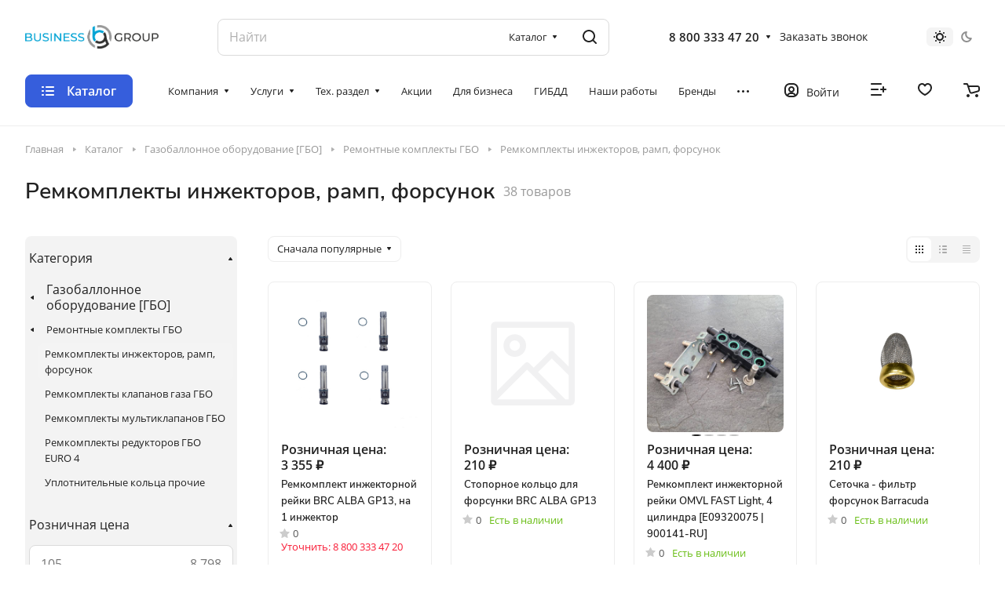

--- FILE ---
content_type: text/html; charset=UTF-8
request_url: https://xn--80abghjdc5byb.xn--p1ai/catalog/gazoballonnoe-oborudovanie-gbo/remontnye-komplekty-komponentov-gbo/remkomplekty-inzhektorov-ramp-forsunok/
body_size: 58317
content:
<!DOCTYPE html>
<html xmlns="http://www.w3.org/1999/xhtml" xml:lang="ru" lang="ru" class="  ">
	<head><link rel="next" href="https://xn--80abghjdc5byb.xn--p1ai/catalog/gazoballonnoe-oborudovanie-gbo/remontnye-komplekty-komponentov-gbo/remkomplekty-inzhektorov-ramp-forsunok/?PAGEN_1=2"  />
		<title>Ремкомплекты инжекторов, рамп, форсунок купить в Тюмени: интернет-магазин «Бизнес ГРУПП». Газобаллонное оборудование</title>
		<meta name="viewport" content="initial-scale=1.0, width=device-width" />
		<meta name="HandheldFriendly" content="true" />
		<meta name="yes" content="yes" />
		<meta name="apple-mobile-web-app-status-bar-style" content="black" />
		<meta name="SKYPE_TOOLBAR" content="SKYPE_TOOLBAR_PARSER_COMPATIBLE" />
		<meta http-equiv="Content-Type" content="text/html; charset=UTF-8" />
<meta name="keywords" content="Ремкомплекты инжекторов, рамп, форсунок купить" />
<meta name="description" content="Заказать товары в разделе &amp;quot;Ремкомплекты инжекторов, рамп, форсунок&amp;quot; по выгодной цене! Быстрая доставка по Тюмени." />
<link href="/bitrix/js/intranet/intranet-common.min.css?166549355561199"  rel="stylesheet" />
<link href="/bitrix/js/ui/design-tokens/dist/ui.design-tokens.min.css?174979114023463"  rel="stylesheet" />
<link href="/bitrix/js/ui/fonts/opensans/ui.font.opensans.min.css?16654935312320"  rel="stylesheet" />
<link href="/bitrix/js/main/popup/dist/main.popup.bundle.min.css?174979091126589"  rel="stylesheet" />
<link href="/bitrix/cache/css/s1/aspro-lite/page_4156b44efdc5b89525f7cfdbc9521110/page_4156b44efdc5b89525f7cfdbc9521110_v1.css?174979120919017"  rel="stylesheet" />
<link href="/bitrix/cache/css/s1/aspro-lite/default_d76a72e34842ef92813853a9f9569470/default_d76a72e34842ef92813853a9f9569470_v1.css?17497911571990"  rel="stylesheet" />
<link href="/bitrix/cache/css/s1/aspro-lite/default_498ec3c305404465e4cc5045c3da800d/default_498ec3c305404465e4cc5045c3da800d_v1.css?174979115712526"  rel="stylesheet" />
<link href="/bitrix/cache/css/s1/aspro-lite/default_58bf27faddef92eab1fa879c77f78c8e/default_58bf27faddef92eab1fa879c77f78c8e_v1.css?174979115621242"  rel="stylesheet" />
<link href="/bitrix/cache/css/s1/aspro-lite/default_2ab6434af294757db1fbac88590c33b1/default_2ab6434af294757db1fbac88590c33b1_v1.css?17497911562187"  rel="stylesheet" />
<link href="/bitrix/cache/css/s1/aspro-lite/template_6c51962e6b284f8a19f0874e9153ffd0/template_6c51962e6b284f8a19f0874e9153ffd0_v1.css?1749791157243012"  data-template-style="true" rel="stylesheet" />
<script>if(!window.BX)window.BX={};if(!window.BX.message)window.BX.message=function(mess){if(typeof mess==='object'){for(let i in mess) {BX.message[i]=mess[i];} return true;}};</script>
<script>(window.BX||top.BX).message({"JS_CORE_LOADING":"Загрузка...","JS_CORE_NO_DATA":"- Нет данных -","JS_CORE_WINDOW_CLOSE":"Закрыть","JS_CORE_WINDOW_EXPAND":"Развернуть","JS_CORE_WINDOW_NARROW":"Свернуть в окно","JS_CORE_WINDOW_SAVE":"Сохранить","JS_CORE_WINDOW_CANCEL":"Отменить","JS_CORE_WINDOW_CONTINUE":"Продолжить","JS_CORE_H":"ч","JS_CORE_M":"м","JS_CORE_S":"с","JSADM_AI_HIDE_EXTRA":"Скрыть лишние","JSADM_AI_ALL_NOTIF":"Показать все","JSADM_AUTH_REQ":"Требуется авторизация!","JS_CORE_WINDOW_AUTH":"Войти","JS_CORE_IMAGE_FULL":"Полный размер"});</script>

<script src="/bitrix/js/main/core/core.min.js?1749790888225422"></script>

<script>BX.Runtime.registerExtension({"name":"main.core","namespace":"BX","loaded":true});</script>
<script>BX.setJSList(["\/bitrix\/js\/main\/core\/core_ajax.js","\/bitrix\/js\/main\/core\/core_promise.js","\/bitrix\/js\/main\/polyfill\/promise\/js\/promise.js","\/bitrix\/js\/main\/loadext\/loadext.js","\/bitrix\/js\/main\/loadext\/extension.js","\/bitrix\/js\/main\/polyfill\/promise\/js\/promise.js","\/bitrix\/js\/main\/polyfill\/find\/js\/find.js","\/bitrix\/js\/main\/polyfill\/includes\/js\/includes.js","\/bitrix\/js\/main\/polyfill\/matches\/js\/matches.js","\/bitrix\/js\/ui\/polyfill\/closest\/js\/closest.js","\/bitrix\/js\/main\/polyfill\/fill\/main.polyfill.fill.js","\/bitrix\/js\/main\/polyfill\/find\/js\/find.js","\/bitrix\/js\/main\/polyfill\/matches\/js\/matches.js","\/bitrix\/js\/main\/polyfill\/core\/dist\/polyfill.bundle.js","\/bitrix\/js\/main\/core\/core.js","\/bitrix\/js\/main\/polyfill\/intersectionobserver\/js\/intersectionobserver.js","\/bitrix\/js\/main\/lazyload\/dist\/lazyload.bundle.js","\/bitrix\/js\/main\/polyfill\/core\/dist\/polyfill.bundle.js","\/bitrix\/js\/main\/parambag\/dist\/parambag.bundle.js"]);
</script>
<script>BX.Runtime.registerExtension({"name":"ui.dexie","namespace":"BX.Dexie3","loaded":true});</script>
<script>BX.Runtime.registerExtension({"name":"ls","namespace":"window","loaded":true});</script>
<script>BX.Runtime.registerExtension({"name":"fx","namespace":"window","loaded":true});</script>
<script>BX.Runtime.registerExtension({"name":"fc","namespace":"window","loaded":true});</script>
<script>BX.Runtime.registerExtension({"name":"pull.protobuf","namespace":"BX","loaded":true});</script>
<script>BX.Runtime.registerExtension({"name":"rest.client","namespace":"window","loaded":true});</script>
<script>(window.BX||top.BX).message({"pull_server_enabled":"Y","pull_config_timestamp":1667895416,"pull_guest_mode":"N","pull_guest_user_id":0});(window.BX||top.BX).message({"PULL_OLD_REVISION":"Для продолжения корректной работы с сайтом необходимо перезагрузить страницу."});</script>
<script>BX.Runtime.registerExtension({"name":"pull.client","namespace":"BX","loaded":true});</script>
<script>BX.Runtime.registerExtension({"name":"pull","namespace":"window","loaded":true});</script>
<script>BX.Runtime.registerExtension({"name":"aspro_metrika.goals","namespace":"window","loaded":true});</script>
<script>BX.Runtime.registerExtension({"name":"aspro_logo","namespace":"window","loaded":true});</script>
<script>(window.BX||top.BX).message({"ADD_BASKET_PROPS_TITLE":"Выберите свойства, добавляемые в корзину","ADD_BASKET_PROPS_BUTTON_TITLE":"Выбрать"});</script>
<script>BX.Runtime.registerExtension({"name":"aspro_item_action","namespace":"window","loaded":true});</script>
<script>(window.BX||top.BX).message({"NOTICE_ADDED2CART":"В корзине","NOTICE_CLOSE":"Закрыть","NOTICE_MORE":"и ещё #COUNT# #PRODUCTS#","NOTICE_PRODUCT0":"товаров","NOTICE_PRODUCT1":"товар","NOTICE_PRODUCT2":"товара","NOTICE_ERROR":"Ошибка","NOTICE_REQUEST_ERROR":"Ошибка запроса","NOTICE_AUTHORIZED":"Вы успешно авторизовались","NOTICE_ADDED2COMPARE":"В сравнении","NOTICE_ADDED2FAVORITE":"В избранном","NOTICE_ADDED2SUBSCRIBE":"Вы подписались","NOTICE_REMOVED_FROM_COMPARE":"Удалено из сравнения","NOTICE_REMOVED_FROM_FAVORITE":"Удалено из избранного","NOTICE_REMOVED_FROM_SUBSCRIBE":"Удалено из подписки"});</script>
<script>BX.Runtime.registerExtension({"name":"aspro_notice","namespace":"window","loaded":true});</script>
<script>BX.Runtime.registerExtension({"name":"aspro_scroll_to_top","namespace":"window","loaded":true});</script>
<script>(window.BX||top.BX).message({"CT_BST_SEARCH_BUTTON2":"Найти","SEARCH_IN_SITE_FULL":"По всему сайту","SEARCH_IN_SITE":"Везде","SEARCH_IN_CATALOG_FULL":"По каталогу","SEARCH_IN_CATALOG":"Каталог"});</script>
<script>BX.Runtime.registerExtension({"name":"aspro_searchtitle","namespace":"window","loaded":true});</script>
<script>BX.Runtime.registerExtension({"name":"aspro_dropdown_select","namespace":"window","loaded":true});</script>
<script>BX.Runtime.registerExtension({"name":"aspro_toggle_panel","namespace":"window","loaded":true});</script>
<script>BX.Runtime.registerExtension({"name":"intranet.design-tokens.bitrix24","namespace":"window","loaded":true});</script>
<script>BX.Runtime.registerExtension({"name":"ui.design-tokens","namespace":"window","loaded":true});</script>
<script>BX.Runtime.registerExtension({"name":"ui.fonts.opensans","namespace":"window","loaded":true});</script>
<script>BX.Runtime.registerExtension({"name":"main.popup","namespace":"BX.Main","loaded":true});</script>
<script>BX.Runtime.registerExtension({"name":"popup","namespace":"window","loaded":true});</script>
<script>BX.Runtime.registerExtension({"name":"aspro_alphanumeric","namespace":"window","loaded":true});</script>
<script>BX.Runtime.registerExtension({"name":"aspro_catalog","namespace":"window","loaded":true});</script>
<script>BX.Runtime.registerExtension({"name":"aspro_rating","namespace":"window","loaded":true});</script>
<script>BX.Runtime.registerExtension({"name":"aspro_filter_panel","namespace":"window","loaded":true});</script>
<script>BX.Runtime.registerExtension({"name":"aspro_animate","namespace":"window","loaded":true});</script>
<script>BX.Runtime.registerExtension({"name":"aspro_smart_filter","namespace":"window","loaded":true});</script>
<script>BX.Runtime.registerExtension({"name":"aspro_viewed","namespace":"window","loaded":true});</script>
<script>BX.Runtime.registerExtension({"name":"aspro_swiper_init","namespace":"window","loaded":true});</script>
<script>BX.Runtime.registerExtension({"name":"aspro_swiper","namespace":"window","loaded":true});</script>
<script>(window.BX||top.BX).message({"LANGUAGE_ID":"ru","FORMAT_DATE":"DD.MM.YYYY","FORMAT_DATETIME":"DD.MM.YYYY HH:MI:SS","COOKIE_PREFIX":"BITRIX_SM","SERVER_TZ_OFFSET":"10800","UTF_MODE":"Y","SITE_ID":"s1","SITE_DIR":"\/","USER_ID":"","SERVER_TIME":1768984593,"USER_TZ_OFFSET":7200,"USER_TZ_AUTO":"Y","bitrix_sessid":"d5f65a211c21319034586bef95433574"});</script>


<script  src="/bitrix/cache/js/s1/aspro-lite/kernel_main/kernel_main_v1.js?1750140804193434"></script>
<script src="/bitrix/js/ui/dexie/dist/dexie3.bundle.min.js?174979072988274"></script>
<script src="/bitrix/js/main/core/core_ls.min.js?16603101927365"></script>
<script src="/bitrix/js/main/core/core_frame_cache.min.js?174979083511210"></script>
<script src="/bitrix/js/pull/protobuf/protobuf.min.js?166031021376433"></script>
<script src="/bitrix/js/pull/protobuf/model.min.js?166031021314190"></script>
<script src="/bitrix/js/rest/client/rest.client.min.js?16603102149240"></script>
<script src="/bitrix/js/pull/client/pull.client.min.js?174979065649664"></script>
<script src="/bitrix/js/main/ajax.min.js?166031019222194"></script>
<script src="/bitrix/js/main/popup/dist/main.popup.bundle.min.js?174979091165924"></script>
<script>BX.setJSList(["\/bitrix\/js\/main\/session.js","\/bitrix\/js\/main\/pageobject\/pageobject.js","\/bitrix\/js\/main\/core\/core_window.js","\/bitrix\/js\/main\/utils.js","\/bitrix\/js\/main\/date\/main.date.js","\/bitrix\/js\/main\/core\/core_date.js","\/bitrix\/js\/main\/core\/core_fx.js","\/bitrix\/js\/main\/dd.js","\/bitrix\/js\/main\/core\/core_uf.js","\/bitrix\/js\/main\/core\/core_dd.js","\/bitrix\/js\/main\/core\/core_tooltip.js","\/local\/templates\/aspro-lite\/js\/jquery.history.js","\/local\/templates\/aspro-lite\/js\/mobile.js","\/local\/templates\/aspro-lite\/js\/smart-filter.js","\/local\/templates\/aspro-lite\/js\/observer.js","\/local\/templates\/aspro-lite\/js\/lite.bootstrap.js","\/local\/templates\/aspro-lite\/vendor\/jquery.cookie.js","\/local\/templates\/aspro-lite\/vendor\/jquery.validate.min.js","\/local\/templates\/aspro-lite\/vendor\/js\/ripple.js","\/local\/templates\/aspro-lite\/js\/detectmobilebrowser.js","\/local\/templates\/aspro-lite\/js\/matchMedia.js","\/local\/templates\/aspro-lite\/js\/jquery.actual.min.js","\/local\/templates\/aspro-lite\/js\/jquery-ui.min.js","\/local\/templates\/aspro-lite\/js\/jquery.plugin.min.js","\/local\/templates\/aspro-lite\/js\/jqModal.js","\/local\/templates\/aspro-lite\/js\/jquery.countdown.min.js","\/local\/templates\/aspro-lite\/js\/jquery.countdown-ru.js","\/local\/templates\/aspro-lite\/js\/scrollTabs.js","\/local\/templates\/aspro-lite\/js\/blocks\/controls.js","\/local\/templates\/aspro-lite\/js\/blocks\/selectOffer.js","\/local\/templates\/aspro-lite\/js\/blocks\/tabs-history.js","\/local\/templates\/aspro-lite\/js\/general.js","\/local\/templates\/aspro-lite\/js\/custom.js","\/local\/templates\/aspro-lite\/js\/metrika.goals.js","\/local\/templates\/aspro-lite\/js\/logo.js","\/local\/templates\/aspro-lite\/js\/item-action.js","\/local\/templates\/aspro-lite\/js\/notice.js","\/local\/templates\/aspro-lite\/js\/scroll_to_top.js","\/bitrix\/components\/bitrix\/search.title\/script.js","\/local\/templates\/aspro-lite\/components\/bitrix\/search.title\/corp\/script.js","\/local\/templates\/aspro-lite\/js\/searchtitle.js","\/local\/templates\/aspro-lite\/js\/phones.js","\/bitrix\/components\/aspro\/theme.selector.lite\/templates\/.default\/script.js","\/local\/templates\/aspro-lite\/components\/bitrix\/menu\/header\/script.js","\/local\/templates\/aspro-lite\/components\/bitrix\/menu\/left\/script.js","\/local\/templates\/aspro-lite\/components\/bitrix\/menu\/bottom\/script.js","\/bitrix\/components\/aspro\/developer.lite\/templates\/.default\/script.js","\/bitrix\/components\/aspro\/marketing.popup.lite\/templates\/.default\/script.js","\/local\/templates\/aspro-lite\/js\/jquery.inputmask.bundle.min.js","\/local\/templates\/aspro-lite\/components\/bitrix\/catalog.smart.filter\/catalog\/script.js","\/local\/templates\/aspro-lite\/js\/jquery.alphanumeric.js","\/local\/templates\/aspro-lite\/components\/bitrix\/catalog.section\/catalog_block\/script.js","\/bitrix\/components\/aspro\/catalog.viewed.lite\/templates\/main\/script.js","\/local\/templates\/aspro-lite\/js\/viewed.js","\/local\/templates\/aspro-lite\/js\/slider.swiper.min.js","\/local\/templates\/aspro-lite\/vendor\/js\/carousel\/swiper\/swiper-bundle.min.js","\/local\/templates\/aspro-lite\/components\/bitrix\/subscribe.edit\/footer\/script.js"]);</script>
<script>BX.setCSSList(["\/local\/templates\/.default\/components\/bitrix\/catalog\/main-new\/style.css","\/bitrix\/components\/aspro\/smartseo.content\/templates\/.default\/style.css","\/local\/templates\/aspro-lite\/css\/filter-panel.css","\/local\/templates\/aspro-lite\/css\/animation\/animation_ext.css","\/local\/templates\/aspro-lite\/css\/smart-filter.css","\/local\/templates\/aspro-lite\/css\/fonts\/nunito-sans\/css\/nunito-sans.min.css","\/local\/templates\/aspro-lite\/css\/lite.bootstrap.css","\/local\/templates\/aspro-lite\/vendor\/css\/ripple.css","\/local\/templates\/aspro-lite\/css\/buttons.css","\/local\/templates\/aspro-lite\/css\/svg.css","\/local\/templates\/aspro-lite\/css\/header.css","\/local\/templates\/aspro-lite\/css\/footer.css","\/local\/templates\/aspro-lite\/css\/mobile-header.css","\/local\/templates\/aspro-lite\/css\/mobile-menu.css","\/local\/templates\/aspro-lite\/css\/header-fixed.css","\/local\/templates\/aspro-lite\/css\/page-title-breadcrumb-pagination.css","\/local\/templates\/aspro-lite\/css\/social-icons.css","\/local\/templates\/aspro-lite\/css\/left-menu.css","\/local\/templates\/aspro-lite\/css\/tabs.css","\/local\/templates\/aspro-lite\/css\/bg-banner.css","\/local\/templates\/aspro-lite\/css\/regions.css","\/local\/templates\/aspro-lite\/css\/item-views.css","\/local\/templates\/aspro-lite\/css\/blocks\/countdown.css","\/local\/templates\/aspro-lite\/css\/blocks\/cross.css","\/local\/templates\/aspro-lite\/css\/blocks\/dark-light-theme.css","\/local\/templates\/aspro-lite\/css\/blocks\/flexbox.css","\/local\/templates\/aspro-lite\/css\/blocks\/grid-list.css","\/local\/templates\/aspro-lite\/css\/blocks\/hint.css","\/local\/templates\/aspro-lite\/css\/blocks\/images.css","\/local\/templates\/aspro-lite\/css\/blocks\/line-block.css","\/local\/templates\/aspro-lite\/css\/blocks\/mobile-scrolled.css","\/local\/templates\/aspro-lite\/css\/blocks\/popup.css","\/local\/templates\/aspro-lite\/css\/blocks\/prices.css","\/local\/templates\/aspro-lite\/css\/blocks\/scroller.css","\/local\/templates\/aspro-lite\/css\/blocks\/social-list.css","\/local\/templates\/aspro-lite\/css\/blocks\/sticker.css","\/local\/templates\/aspro-lite\/css\/blocks\/sticky.css","\/bitrix\/templates\/.default\/ajax\/ajax.css","\/local\/templates\/aspro-lite\/css\/item-action.css","\/local\/templates\/aspro-lite\/css\/notice.css","\/local\/templates\/aspro-lite\/css\/scroll_to_top.css","\/local\/templates\/aspro-lite\/components\/bitrix\/search.title\/corp\/style.css","\/bitrix\/components\/aspro\/theme.selector.lite\/templates\/.default\/style.css","\/local\/templates\/aspro-lite\/components\/bitrix\/menu\/header\/style.css","\/local\/templates\/aspro-lite\/css\/dropdown-select.css","\/local\/templates\/aspro-lite\/components\/bitrix\/breadcrumb\/main\/style.css","\/local\/templates\/aspro-lite\/components\/bitrix\/menu\/bottom\/style.css","\/bitrix\/components\/aspro\/developer.lite\/templates\/.default\/style.css","\/bitrix\/components\/aspro\/marketing.popup.lite\/templates\/.default\/style.css","\/local\/templates\/aspro-lite\/styles.css","\/local\/templates\/aspro-lite\/template_styles.css","\/local\/templates\/aspro-lite\/css\/form.css","\/local\/templates\/aspro-lite\/css\/colored.css","\/local\/templates\/aspro-lite\/css\/responsive.css","\/local\/templates\/aspro-lite\/css\/custom.css","\/local\/templates\/aspro-lite\/css\/toggle-panel.css","\/local\/templates\/aspro-lite\/components\/bitrix\/catalog.smart.filter\/catalog\/style.css","\/local\/templates\/aspro-lite\/components\/bitrix\/catalog.section\/catalog_block\/style.css","\/local\/templates\/aspro-lite\/css\/catalog.css","\/local\/templates\/aspro-lite\/css\/rating.css","\/bitrix\/components\/aspro\/catalog.viewed.lite\/templates\/main\/style.css","\/local\/templates\/aspro-lite\/vendor\/css\/carousel\/swiper\/swiper-bundle.min.css","\/local\/templates\/aspro-lite\/css\/slider.swiper.min.css","\/local\/templates\/aspro-lite\/css\/slider.min.css","\/local\/templates\/aspro-lite\/css\/bottom-icons-panel.css"]);</script>
<script>if (Intl && Intl.DateTimeFormat) document.cookie="BITRIX_SM_TZ="+Intl.DateTimeFormat().resolvedOptions().timeZone+"; path=/; expires=Fri, 01 Jan 2027 00:00:00 +0300";</script>
<script>
					(function () {
						"use strict";

						var counter = function ()
						{
							var cookie = (function (name) {
								var parts = ("; " + document.cookie).split("; " + name + "=");
								if (parts.length == 2) {
									try {return JSON.parse(decodeURIComponent(parts.pop().split(";").shift()));}
									catch (e) {}
								}
							})("BITRIX_CONVERSION_CONTEXT_s1");

							if (cookie && cookie.EXPIRE >= BX.message("SERVER_TIME"))
								return;

							var request = new XMLHttpRequest();
							request.open("POST", "/bitrix/tools/conversion/ajax_counter.php", true);
							request.setRequestHeader("Content-type", "application/x-www-form-urlencoded");
							request.send(
								"SITE_ID="+encodeURIComponent("s1")+
								"&sessid="+encodeURIComponent(BX.bitrix_sessid())+
								"&HTTP_REFERER="+encodeURIComponent(document.referrer)
							);
						};

						if (window.frameRequestStart === true)
							BX.addCustomEvent("onFrameDataReceived", counter);
						else
							BX.ready(counter);
					})();
				</script>
<script>BX.message({'JS_REQUIRED':'Заполните это поле!','JS_FORMAT':'Неверный формат!','JS_FILE_EXT':'Недопустимое расширение файла!','JS_PASSWORD_COPY':'Пароли не совпадают!','JS_PASSWORD_LENGTH':'Минимум 6 символов!','JS_ERROR':'Неверно заполнено поле!','JS_FILE_SIZE':'Максимальный размер 5мб!','JS_FILE_BUTTON_NAME':'Выберите файл','JS_FILE_DEFAULT':'Файл не найден','JS_DATE':'Некорректная дата!','JS_DATETIME':'Некорректная дата/время!','JS_REQUIRED_LICENSES':'Согласитесь с условиями','S_CALLBACK':'Заказать звонок','S_QUESTION':'Задать вопрос','S_ASK_QUESTION':'Задать вопрос','S_FEEDBACK':'Оставить отзыв','ERROR_INCLUDE_MODULE_DIGITAL_TITLE':'Ошибка подключения модуля &laquo;Аспро: ЛайтШоп&raquo;','ERROR_INCLUDE_MODULE_DIGITAL_TEXT':'Ошибка подключения модуля &laquo;Аспро: ЛайтШоп&raquo;.<br />Пожалуйста установите модуль и повторите попытку','S_SERVICES':'Наши услуги','S_SERVICES_SHORT':'Услуги','S_TO_ALL_SERVICES':'Все услуги','S_CATALOG':'Каталог товаров','S_CATALOG_SHORT':'Каталог','S_TO_ALL_CATALOG':'Весь каталог','S_CATALOG_FAVORITES':'Наши товары','S_CATALOG_FAVORITES_SHORT':'Товары','S_NEWS':'Новости','S_TO_ALL_NEWS':'Все новости','S_COMPANY':'О компании','S_OTHER':'Прочее','S_CONTENT':'Контент','T_JS_ARTICLE':'Артикул: ','T_JS_NAME':'Наименование: ','T_JS_PRICE':'Цена: ','T_JS_QUANTITY':'Количество: ','T_JS_SUMM':'Сумма: ','FANCY_CLOSE':'Закрыть','FANCY_NEXT':'Вперед','FANCY_PREV':'Назад','CUSTOM_COLOR_CHOOSE':'Выбрать','CUSTOM_COLOR_CANCEL':'Отмена','S_MOBILE_MENU':'Меню','DIGITAL_T_MENU_BACK':'Назад','DIGITAL_T_MENU_CALLBACK':'Обратная связь','DIGITAL_T_MENU_CONTACTS_TITLE':'Будьте на связи','TITLE_BASKET':'В корзине товаров на #SUMM#','BASKET_SUMM':'#SUMM#','EMPTY_BASKET':'Корзина пуста','TITLE_BASKET_EMPTY':'Корзина пуста','BASKET':'Корзина','SEARCH_TITLE':'Поиск','SOCIAL_TITLE':'Оставайтесь на связи','LOGIN':'Войти','MY_CABINET':'Кабинет','SUBSCRIBE_TITLE':'Будьте всегда в курсе','HEADER_SCHEDULE':'Время работы','SEO_TEXT':'SEO описание','COMPANY_IMG':'Картинка компании','COMPANY_TEXT':'Описание компании','JS_RECAPTCHA_ERROR':'Пройдите проверку','JS_PROCESSING_ERROR':'Согласитесь с условиями!','CONFIG_SAVE_SUCCESS':'Настройки сохранены','CONFIG_SAVE_FAIL':'Ошибка сохранения настроек','CLEAR_FILE':'Отменить','ALL_SECTIONS_PROJECT':'Все проекты','RELOAD_PAGE':'Обновить страницу','REFRESH':'Поменять картинку','RECAPTCHA_TEXT':'Подтвердите, что вы не робот','SHOW':'Еще','HIDE':'Скрыть','FILTER_EXPAND_VALUES':'Показать все','FILTER_HIDE_VALUES':'Свернуть','COUNTDOWN_SEC':'сек','COUNTDOWN_MIN':'мин','COUNTDOWN_HOUR':'час','COUNTDOWN_DAY0':'дн','COUNTDOWN_DAY1':'дн','COUNTDOWN_DAY2':'дн','COUNTDOWN_WEAK0':'Недель','COUNTDOWN_WEAK1':'Неделя','COUNTDOWN_WEAK2':'Недели','COUNTDOWN_MONTH0':'Месяцев','COUNTDOWN_MONTH1':'Месяц','COUNTDOWN_MONTH2':'Месяца','COUNTDOWN_YEAR0':'Лет','COUNTDOWN_YEAR1':'Год','COUNTDOWN_YEAR2':'Года','COUNTDOWN_COMPACT_SEC':'с','COUNTDOWN_COMPACT_MIN':'м','COUNTDOWN_COMPACT_HOUR':'ч','COUNTDOWN_COMPACT_DAY':'д','COUNTDOWN_COMPACT_WEAK':'н','COUNTDOWN_COMPACT_MONTH':'м','COUNTDOWN_COMPACT_YEAR0':'л','COUNTDOWN_COMPACT_YEAR1':'г','BASKET_PRINT_BUTTON':'Распечатать','BASKET_CLEAR_ALL_BUTTON':'Очистить','BASKET_QUICK_ORDER_BUTTON':'Быстрый заказ','BASKET_CONTINUE_BUTTON':'Продолжить покупки','BASKET_ORDER_BUTTON':'Оформить заказ','SHARE_BUTTON':'Поделиться','BASKET_CHANGE_TITLE':'Ваш заказ','BASKET_CHANGE_LINK':'Изменить','MORE_INFO_SKU':'Купить','ITEM_ECONOMY':'Экономия','ITEM_ARTICLE':'Артикул: ','JS_FORMAT_ORDER':'имеет неверный формат','JS_BASKET_COUNT_TITLE':'В корзине товаров на SUMM','POPUP_VIDEO':'Видео','POPUP_GIFT_TEXT':'Нашли что-то особенное? Намекните другу о подарке!','ORDER_FIO_LABEL':'Ф.И.О.','ORDER_PHONE_LABEL':'Телефон','ORDER_REGISTER_BUTTON':'Регистрация','PRICES_TYPE':'Варианты цен','FILTER_HELPER_VALUES':' знач.','SHOW_MORE_SCU_MAIN':'Еще #COUNT#','SHOW_MORE_SCU_1':'предложение','SHOW_MORE_SCU_2':'предложения','SHOW_MORE_SCU_3':'предложений','PARENT_ITEM_NOT_FOUND':'Не найден основной товар для услуги в корзине. Обновите страницу и попробуйте снова.','S_FAVORITE':'Избранное','S_COMPARE':'Сравнение'})</script>
<script src="https://forma.tinkoff.ru/static/onlineScript.js"></script>
<style>html {--border-radius:8px;--theme-base-color:#365edc;--theme-base-opacity-color:#365edc1a;--theme-more-color:#365edc;--theme-outer-border-radius:8px;--theme-text-transform:none;--theme-letter-spacing:normal;--theme-button-font-size:0%;--theme-button-padding-2px:0%;--theme-button-padding-1px:0%;--theme-more-color-hue:226;--theme-more-color-saturation:70%;--theme-more-color-lightness:54%;--theme-base-color-hue:226;--theme-base-color-saturation:70%;--theme-base-color-lightness:54%;--theme-lightness-hover-diff:6%;}</style>
<style>html {font-size:16px;--theme-font-family:Nunito Sans;--theme-font-title-family:Nunito Sans;--theme-font-title-weight:500;}</style>
<style>html {--theme-page-width: 1500px;--theme-page-width-padding: 32px}</style>

			<script data-skip-moving="true" src="/bitrix/js/main/jquery/jquery-3.6.0.min.js"></script>
			<script data-skip-moving="true" src="/local/templates/aspro-lite/js/speed.min.js?=1683101080"></script>
		
<link href="/local/templates/aspro-lite/css/print.min.css?168310108012929" data-template-style="true" rel="stylesheet" media="print">
<script>window.lazySizesConfig = window.lazySizesConfig || {};lazySizesConfig.loadMode = 1;lazySizesConfig.expand = 200;lazySizesConfig.expFactor = 1;lazySizesConfig.hFac = 0.1;window.lazySizesConfig.loadHidden = false;</script>
<script src="/local/templates/aspro-lite/vendor/lazysizes.min.js" data-skip-moving="true" defer=""></script>
<script src="/local/templates/aspro-lite/vendor/ls.unveilhooks.min.js" data-skip-moving="true" defer=""></script>
<link rel="shortcut icon" href="/favicon.ico" type="image/x-icon" />
<link rel="apple-touch-icon" sizes="180x180" href="/include/apple-touch-icon.png" />

<meta property="og:title" content="Ремкомплекты инжекторов, рамп, форсунок купить в Тюмени: интернет-магазин «Бизнес ГРУПП». Газобаллонное оборудование" />
<meta property="og:type" content="website" />
<meta property="og:image" content="https://xn--80abghjdc5byb.xn--p1ai/upload/iblock/081/ylx2dk4jcd7xf2ahp3d4sisyruw4z750/Leaa1jepJm.png" />
<link rel="image_src" href="https://xn--80abghjdc5byb.xn--p1ai/upload/iblock/081/ylx2dk4jcd7xf2ahp3d4sisyruw4z750/Leaa1jepJm.png"  />
<meta property="og:url" content="https://xn--80abghjdc5byb.xn--p1ai/catalog/gazoballonnoe-oborudovanie-gbo/remontnye-komplekty-komponentov-gbo/remkomplekty-inzhektorov-ramp-forsunok/" />
<meta property="og:description" content="Заказать товары в разделе &quot;Ремкомплекты инжекторов, рамп, форсунок&quot; по выгодной цене! Быстрая доставка по Тюмени." />



<script  src="/bitrix/cache/js/s1/aspro-lite/template_1af0a05d2360b46ffffd0557264d1c8a/template_1af0a05d2360b46ffffd0557264d1c8a_v1.js?1749791157413780"></script>
<script  src="/bitrix/cache/js/s1/aspro-lite/page_f50338275e62cb89b3c9c0c907ce2412/page_f50338275e62cb89b3c9c0c907ce2412_v1.js?174979115727393"></script>
<script  src="/bitrix/cache/js/s1/aspro-lite/default_a0a6f513ce65aac385a8b2327cda2165/default_a0a6f513ce65aac385a8b2327cda2165_v1.js?174979115725170"></script>
<script  src="/bitrix/cache/js/s1/aspro-lite/default_4851fe9f4b85c232616ecd912478e933/default_4851fe9f4b85c232616ecd912478e933_v1.js?17497911572486"></script>
<script  src="/bitrix/cache/js/s1/aspro-lite/default_98b3f502523b10cb7c6f92cdb4cb24c6/default_98b3f502523b10cb7c6f92cdb4cb24c6_v1.js?1749791156148331"></script>
<script  src="/bitrix/cache/js/s1/aspro-lite/default_94622db55339379f7ba721fa50f17190/default_94622db55339379f7ba721fa50f17190_v1.js?1749791156716"></script>
<script>var _ba = _ba || []; _ba.push(["aid", "19826af449012827239ac2d6e51e8de6"]); _ba.push(["host", "xn--80abghjdc5byb.xn--p1ai"]); (function() {var ba = document.createElement("script"); ba.type = "text/javascript"; ba.async = true;ba.src = (document.location.protocol == "https:" ? "https://" : "http://") + "bitrix.info/ba.js";var s = document.getElementsByTagName("script")[0];s.parentNode.insertBefore(ba, s);})();</script>


						<style>html {--header-height:161px;}</style>	</head>
	<body class=" site_s1   side_left hide_menu_page region_confirm_normal header_fill_ fixed_y mfixed_y mfixed_view_always title_position_left mmenu_leftside mheader-v1 footer-v1 fill_bg_ header-v2 title-v1 bottom-icons-panel_y with_order with_cabinet with_phones theme-light" id="main" data-site="/">
		<div class="bx_areas"></div>

		
		<div id="panel"></div>


												<script data-skip-moving="true">
			var solutionName = 'arLiteOptions';
			var arAsproOptions = window[solutionName] = ({});
			var arAsproCounters = {};
			var arBasketItems = {};
		</script>
		<script src="/local/templates/aspro-lite/js/setTheme.php?site_id=s1&site_dir=/" data-skip-moving="true"></script>
		<script>
		
		if(arAsproOptions.SITE_ADDRESS){
			arAsproOptions.SITE_ADDRESS = arAsproOptions.SITE_ADDRESS.replace(/'/g, "");
		}
		
		window.basketJSParams = window.basketJSParams || [];
				BX.message({'MIN_ORDER_PRICE_TEXT':'<b>Минимальная сумма заказа #PRICE#<\/b><br/>Пожалуйста, добавьте еще товаров в корзину, спасибо!','LICENSES_TEXT':'Продолжая, вы соглашаетесь с <a href=\"/include/licenses_detail.php\" target=\"_blank\">политикой конфиденциальности<\/a>','OFFER_TEXT':'Продолжая, вы соглашаетесь с <a href=\"/include/offer_detail.php\" target=\"_blank\">публичной офертой<\/a>'});
		arAsproOptions.PAGES.FRONT_PAGE = window[solutionName].PAGES.FRONT_PAGE = "";
		arAsproOptions.PAGES.BASKET_PAGE = window[solutionName].PAGES.BASKET_PAGE = "";
		arAsproOptions.PAGES.ORDER_PAGE = window[solutionName].PAGES.ORDER_PAGE = "";
		arAsproOptions.PAGES.PERSONAL_PAGE = window[solutionName].PAGES.PERSONAL_PAGE = "";
		arAsproOptions.PAGES.CATALOG_PAGE = window[solutionName].PAGES.CATALOG_PAGE = "1";
		</script>
		<!--'start_frame_cache_options-block'-->			<script>
			var arAsproCounters = {'BASKET':{'ITEMS':[],'COUNT':'0','TITLE':'Корзина пуста'},'DELAY':{'ITEMS':[],'COUNT':'0'},'NOT_AVAILABLE':{'ITEMS':[],'COUNT':'0'},'COMPARE':{'ITEMS':[],'COUNT':'0','TITLE':'Список сравниваемых элементов'},'FAVORITE':{'ITEMS':[],'COUNT':'0','TITLE':'Избранные товары'},'SUBSCRIBE':{'ITEMS':[],'COUNT':'0','TITLE':'Подписка на товары'}};
			</script>
			<!--'end_frame_cache_options-block'-->
		<div class="body  hover_">
			<div class="body_media"></div>

			<div class="headers-container">
								<div class="title-v1" data-ajax-block="HEADER" data-ajax-callback="headerInit">
										
<header class="header_2 header  header--narrow ">
	<div class="header__inner ">

		
		<div class="header__top-part  header__top-part--longer part-with-search" data-ajax-load-block="HEADER_TOP_PART">
							<div class="maxwidth-theme">
							
			<div class="header__top-inner part-with-search__inner">

				<div class="header__top-item">
					<div class="line-block line-block--40">
												<div class="logo  line-block__item no-shrinked">
							<!--'start_frame_cache_header-buffered-logo1'--><a class="menu-light-icon-fill banner-light-icon-fill" href="/"><img src="/upload/CLite/490/1790vvaooxxlu6d8jcwxpdocga03izwm.png" alt="Бизнес ГРУПП" title="Бизнес ГРУПП" data-src="" /></a><!--'end_frame_cache_header-buffered-logo1'-->						</div>
					</div>
				</div>

				
								
			<div class="header__top-item header__search header__search--limited " data-ajax-load-block="HEADER_TOGGLE_SEARCH">
				
																				<div class="">
										<div class="search-wrapper relative">
		<div id="title-search">
			<form action="/catalog/" class="search search--hastype">
				<button class="search-input-close btn-close fill-dark-light-block" type="button">
					<i class="svg inline clear " aria-hidden="true"><svg width="16" height="16"><use xlink:href="/local/templates/aspro-lite/images/svg/header_icons.svg#close-16-16"></use></svg></i>				</button>
				<div class="search-input-div">
					<input class="search-input font_16 banner-light-text form-control" id="title-search-input" type="text" name="q" value="" placeholder="Найти" size="40" maxlength="50" autocomplete="off" />
				</div>
				
				<div class="search-button-div">
					<button class="btn btn--no-rippple btn-clear-search fill-dark-light-block banner-light-icon-fill light-opacity-hover" type="reset" name="rs">
						<i class="svg inline clear " aria-hidden="true"><svg width="9" height="9"><use xlink:href="/local/templates/aspro-lite/images/svg/header_icons.svg#close-9-9"></use></svg></i>					</button>

											<div class="dropdown-select dropdown-select--with-dropdown searchtype">
							<input type="hidden" name="type" value="catalog" />

							<div class="dropdown-select__title font_14 font_large fill-dark-light banner-light-text">
								<span>Каталог</span>
								<i class="svg inline dropdown-select__icon-down banner-light-icon-fill" aria-hidden="true"><svg width="7" height="5"><use xlink:href="/local/templates/aspro-lite/images/svg/arrows.svg#down-7-5"></use></svg></i>							</div>

							<div class="dropdown-select__list dropdown-menu-wrapper" role="menu">
								<!--noindex-->
								<div class="dropdown-menu-inner rounded-x">
									<div class="dropdown-select__list-item font_15">
										<span class="dropdown-menu-item dark_link" data-type="all">
											<span>По всему сайту</span>
										</span>
									</div>
									<div class="dropdown-select__list-item font_15">
										<span class="dropdown-menu-item color_222 dropdown-menu-item--current" data-type="catalog">
											<span>По каталогу</span>
										</span>
									</div>
								</div>
								<!--/noindex-->
							</div>
						</div>
					
					<button class="btn btn-search btn--no-rippple fill-dark-light-block banner-light-icon-fill light-opacity-hover" type="submit" name="s" value="Найти">
						<i class="svg inline search " aria-hidden="true"><svg width="18" height="18"><use xlink:href="/local/templates/aspro-lite/images/svg/header_icons.svg#search-18-18"></use></svg></i>					</button>
				</div>
			</form>
		</div>
	</div>

<script>
	var jsControl = new JCTitleSearch2({
		//'WAIT_IMAGE': '/bitrix/themes/.default/images/wait.gif',
		'AJAX_PAGE' : '/catalog/gazoballonnoe-oborudovanie-gbo/remontnye-komplekty-komponentov-gbo/remkomplekty-inzhektorov-ramp-forsunok/',
		'CONTAINER_ID': 'title-search',
		'INPUT_ID': 'title-search-input',
		'INPUT_ID_TMP': 'title-search-input',
		'MIN_QUERY_LEN': 2
	});
</script>								</div>
													
				
			</div>


			
												
			<div class="header__top-item no-shrinked " data-ajax-load-block="HEADER_TOGGLE_PHONE">
				
												<div class="">
								<div class="phones">
																		<div class="phones__phones-wrapper">
																						
								<div class="phones__inner phones__inner--with_dropdown phones__inner--big fill-theme-parent">
				<a class="phones__phone-link phones__phone-first dark_link banner-light-text menu-light-text icon-block__name" href="tel:88003334720">8 800 333 47 20</a>
									<div class="phones__dropdown ">
						<div class="dropdown dropdown--relative">
																							<div class="phones__phone-more dropdown__item color-theme-hover dropdown__item--first ">
									<a class="phones__phone-link dark_link " rel="nofollow" href="tel:88003334720">8 800 333 47 20<span class="phones__phone-descript phones__dropdown-title">Онлайн оператор</span></a>
								</div>
																							<div class="phones__phone-more dropdown__item color-theme-hover  dropdown__item--last">
									<a class="phones__phone-link dark_link " rel="nofollow" href="tel:89323211820">8 932 321 18 20<span class="phones__phone-descript phones__dropdown-title">Онлайн оператор</span></a>
								</div>
														<div class="phones__dropdown-item callback-item">
								<div class="animate-load btn btn-default btn-wide btn-sm" data-event="jqm" data-param-id="5" data-name="callback">
									Заказать звонок								</div>
							</div>
						</div>
						<div class="dropdown dropdown--relative">
																					<div class="phones__dropdown-item">
													<div class="email__title phones__dropdown-title">
						E-mail					</div>
								<div class="phones__dropdown-value">
										<div>
						info@businessgas.ru					</div>
				</div>

									</div>
																									<div class="phones__dropdown-item">
				
									<div class="address__title phones__dropdown-title">
						Адрес					</div>
				
				<div class="phones__dropdown-value">
										<div class="address__text address__text--large ">
						<p>
</p>
<div>
	 +7 995 772 00 50 <br>
	 • <a href="https://go.2gis.com/5J93w">г. Тюмень, ул. Мира, 2Г</a><br>
	 - - -<br>
	 +7 995 772 00 40 <br>
	 •&nbsp;<a href="https://go.2gis.com/5J93w">г. Тюмень, ул. Аккумуляторная, 4А</a><br>
	 - - -<br>
	 +7 995 772 00 60 <br>
	 •&nbsp;<a href="https://go.2gis.com/5J93w">г. Тюмень, ул. Таллинская, 4А, к1</a>
</div>
 <a href="https://go.2gis.com/mygLl"></a><br>					</div>
				</div>

									</div>
																						<div class="phones__dropdown-item">
			
							<div class="schedule__title phones__dropdown-title">
					Режим работы				</div>
			
			<div class="phones__dropdown-value">
								<div class="schedule__text  ">
											Пн-Пт: 9:00 - 20:00 / Сб-Вб: 10:00 - 18:00									</div>
			</div>

							</div>
									

	<!-- noindex -->
			<div class="phones__dropdown-item social-item">
	
	<div class="social">
		<ul class="social__items social__items--md social__items--type-color social__items--grid">
																																																													<li class="social__item grid-list__item hover_blink telegram ">
							<a class="social__link shine" href="https://t.me/business_gas" target="_blank" rel="nofollow" title="Telegram"></a>
						</li>
																																																																															<li class="social__item grid-list__item hover_blink whatsapp ">
							<a class="social__link shine" href="https://wa.me/+79323211820" target="_blank" rel="nofollow" title="Whats App"></a>
						</li>
																																																						</ul>

			</div>

			</div>
		<!-- /noindex -->
						</div>
					</div>
					<span class="more-arrow banner-light-icon-fill menu-light-icon-fill fill-dark-light-block">
						<i class="svg inline " aria-hidden="true"><svg width="7" height="5"><use xlink:href="/local/templates/aspro-lite/images/svg/arrows.svg#down-7-5"></use></svg></i>											</span>
							</div>
																		</div>

																			<div>
											<div class="phones__callback light-opacity-hover animate-load dark_link banner-light-text menu-light-text hide-1200" data-event="jqm" data-param-id="5" data-name="callback">
												Заказать звонок											</div>
										</div>
																	</div>
							</div>
						
				
			</div>


			
												
												
			<div class="header__top-item " data-ajax-load-block="HEADER_TOGGLE_THEME_SELECTOR">
				
												<div class="header-theme-selector">
								<div id="theme-selector--g0" class="theme-selector" title="Включить темное оформление">
	<div class="theme-selector__inner">
		<div class="theme-selector__items">
			<div class="theme-selector__item theme-selector__item--light current">
				<div class="theme-selector__item-icon"><i class="svg inline light-16-16" aria-hidden="true"><svg width="16" height="16"><use xlink:href="/bitrix/components/aspro/theme.selector.lite/templates/.default/images/svg/icons.svg#light-16-16"></use></svg></i></div>
			</div>
			<div class="theme-selector__item theme-selector__item--dark">
				<div class="theme-selector__item-icon"><i class="svg inline dark-14-14" aria-hidden="true"><svg width="14" height="14"><use xlink:href="/bitrix/components/aspro/theme.selector.lite/templates/.default/images/svg/icons.svg#dark-14-14"></use></svg></i></div>
			</div>
		</div>
	</div>
	<script>
	BX.message({
		TS_T_light: 'Включить темное оформление',
		TS_T_dark: 'Включить светлое оформление',
	});

	new JThemeSelector(
		'g0', 
		{'CACHE_TYPE':'A'}, {'RAND':'g0','SIGNED_PARAMS':'YToyOntzOjEwOiJDQUNIRV9UWVBFIjtzOjE6IkEiO3M6MTE6In5DQUNIRV9UWVBFIjtzOjE6IkEiO30=.63e11e4297dfd55ebb1e54666e6ca3c4566063f1965af867116c24634cbd24f6','LANGUAGE_ID':'ru','SITE_ID':'s1','COLOR':'light','TEMPLATE':'.default'}	);
	</script>
</div>							</div>
						
				
			</div>


			
			</div>
							</div>
					</div>

		
		
		<div class="header__main-part  "  data-ajax-load-block="HEADER_MAIN_PART">

							<div class="maxwidth-theme">
			
			<div class="header__main-inner relative">

									<div class="header__main-item header__burger">
						<nav class="mega-menu">
								<div class="catalog_icons_">
		<div class="header-menu__wrapper">
											<div class="header-menu__item unvisible header-menu__item--first header-menu__item--last header-menu__item--dropdown header-menu__item--wide active">
					<a class="header-menu__link--only-catalog fill-use-fff btn btn-default btn--no-rippple  " href="/catalog/">
													<i class="svg inline " aria-hidden="true"><svg width="16" height="16"><use xlink:href="/local/templates/aspro-lite/images/svg/header_icons.svg#burger-16-16"></use></svg></i>												<span class="header-menu__title font_14">
							Каталог						</span>
											</a>
																<div class="header-menu__dropdown-menu dropdown-menu-wrapper dropdown-menu-wrapper--visible ">
							<div class="dropdown-menu-inner rounded-x ">

								
																	<div class="header-menu__wide-limiter scrollbar">
								
																																				<div class="header-menu__wide-right-part">
											<div class="side_banners">
					<div class="side_banners__item">
									<a class="dark_link" href="http://новыйсайт.бизнесгаз.рф/catalog/">
									<div  class="lazyload side_banners__item-img rounded-x" style="background: url(/upload/iblock/08d/il707hiuidzi61p9iwhuakaot3iz9v44.jpg) no-repeat center;"></div>
									</a>
							</div>
			</div>										</div>
																	
								<ul class="header-menu__dropdown-menu-inner  header-menu__dropdown-menu--grids">
																													<li class="header-menu__dropdown-item count_ header-menu__dropdown-item--with-dropdown active has_img header-menu__dropdown-item--img-LEFT">
                <div class="header-menu__dropdown-item-img  header-menu__dropdown-item-img--LEFT">
				<div class="header-menu__dropdown-item-img-inner">
                    <a href="/catalog/gazoballonnoe-oborudovanie-gbo/">
                                                    <img class="lazyload "  src="[data-uri]" data-src="/upload/resize_cache/iblock/fbc/g1l34i9pc1tca606ox5b4ebcetcafm17/56_56_0/изображение_viber_2023-02-20_14-25-34-325.jpg" alt="Газобаллонное оборудование [ГБО]" title="Газобаллонное оборудование [ГБО]" />
                                            </a>
				</div>
            </div>
            
    <div class="header-menu__wide-item-wrapper">
        <a class="font_16 font_weight--500 dark_link switcher-title header-menu__wide-child-link fill-theme-hover" href="/catalog/gazoballonnoe-oborudovanie-gbo/">
            <span>Газобаллонное оборудование [ГБО]</span>
                            <i class="svg inline  header-menu__wide-submenu-right-arrow fill-dark-light-block only_more_items" aria-hidden="true"><svg width="7" height="5"><use xlink:href="/local/templates/aspro-lite/images/svg/arrows.svg#down-7-5"></use></svg></i>                    </a>
                                <ul class="header-menu__wide-submenu">
                                                        <li class=" header-menu__wide-submenu-item  header-menu__wide-submenu-item--with-dropdown " >
                        <span class="header-menu__wide-submenu-item-inner">
                            <a class="font_15 dark_link fill-theme-hover fill-dark-light-block header-menu__wide-child-link" href="/catalog/gazoballonnoe-oborudovanie-gbo/ballony-avtomobilnye-propan/">
                                <span class="header-menu__wide-submenu-item-name">Баллоны и аксессуары Пропан [LPG]</span>&nbsp;&nbsp;&nbsp;&nbsp;&nbsp;&nbsp;<span class="toggle_block"><i class="svg inline down header-menu__wide-submenu-right-arrow menu-arrow bg-opacity-theme-target fill-theme-target " aria-hidden="true"><svg width="7" height="5"><use xlink:href="/local/templates/aspro-lite/images/svg/arrows.svg#down-7-5"></use></svg></i></span>
                                                                                                    <i class="svg inline  header-menu__wide-submenu-right-arrow fill-dark-light-block only_more_items" aria-hidden="true"><svg width="7" height="5"><use xlink:href="/local/templates/aspro-lite/images/svg/arrows.svg#down-7-5"></use></svg></i>                                                            </a>
                                                            <div class="submenu-wrapper" style="display:none">
                                    <ul class="header-menu__wide-submenu">
                                                                                    <li class="header-menu__wide-submenu-item ">
                                                <span class="header-menu__wide-submenu-item-inner">
                                                    <a class="font_14 dark_link header-menu__wide-child-link" href="/catalog/gazoballonnoe-oborudovanie-gbo/ballony-avtomobilnye-propan/ballony-propan/"><span class="header-menu__wide-submenu-item-name">Баллоны Пропан</span></a>
                                                </span>
                                            </li>
                                                                                    <li class="header-menu__wide-submenu-item ">
                                                <span class="header-menu__wide-submenu-item-inner">
                                                    <a class="font_14 dark_link header-menu__wide-child-link" href="/catalog/gazoballonnoe-oborudovanie-gbo/ballony-avtomobilnye-propan/glushiteli-niva-dlya-gbo/"><span class="header-menu__wide-submenu-item-name">Глушители NIVA для ГБО</span></a>
                                                </span>
                                            </li>
                                                                                    <li class="header-menu__wide-submenu-item ">
                                                <span class="header-menu__wide-submenu-item-inner">
                                                    <a class="font_14 dark_link header-menu__wide-child-link" href="/catalog/gazoballonnoe-oborudovanie-gbo/ballony-avtomobilnye-propan/krepleniya-ballonov-gbo/"><span class="header-menu__wide-submenu-item-name">Крепления баллонов ГБО</span></a>
                                                </span>
                                            </li>
                                                                                    <li class="header-menu__wide-submenu-item ">
                                                <span class="header-menu__wide-submenu-item-inner">
                                                    <a class="font_14 dark_link header-menu__wide-child-link" href="/catalog/gazoballonnoe-oborudovanie-gbo/ballony-avtomobilnye-propan/multiklapany-ventkamery-vzu/"><span class="header-menu__wide-submenu-item-name">Мультиклапаны LPG [ПРОПАН]</span></a>
                                                </span>
                                            </li>
                                                                                    <li class="header-menu__wide-submenu-item ">
                                                <span class="header-menu__wide-submenu-item-inner">
                                                    <a class="font_14 dark_link header-menu__wide-child-link" href="/catalog/gazoballonnoe-oborudovanie-gbo/ballony-avtomobilnye-propan/chekhly-dlya-zapasnogo-kolesa/"><span class="header-menu__wide-submenu-item-name">Чехлы для запасного колеса</span></a>
                                                </span>
                                            </li>
                                                                                    <li class="header-menu__wide-submenu-item ">
                                                <span class="header-menu__wide-submenu-item-inner">
                                                    <a class="font_14 dark_link header-menu__wide-child-link" href="/catalog/gazoballonnoe-oborudovanie-gbo/ballony-avtomobilnye-propan/ventilyatsionnye-shakhty/"><span class="header-menu__wide-submenu-item-name">Шахты вентиляционные</span></a>
                                                </span>
                                            </li>
                                                                            </ul>
                                </div>
                                                    </span>
                    </li>
                                                                            <li class=" header-menu__wide-submenu-item   " >
                        <span class="header-menu__wide-submenu-item-inner">
                            <a class="font_15 dark_link fill-theme-hover fill-dark-light-block header-menu__wide-child-link" href="/catalog/gazoballonnoe-oborudovanie-gbo/bytovoy-gaz-lpg/">
                                <span class="header-menu__wide-submenu-item-name">Бытовой Газ [LPG]</span>                                                            </a>
                                                    </span>
                    </li>
                                                                            <li class=" header-menu__wide-submenu-item  header-menu__wide-submenu-item--with-dropdown " >
                        <span class="header-menu__wide-submenu-item-inner">
                            <a class="font_15 dark_link fill-theme-hover fill-dark-light-block header-menu__wide-child-link" href="/catalog/gazoballonnoe-oborudovanie-gbo/vosstanovlennye-agregaty-gbo/">
                                <span class="header-menu__wide-submenu-item-name">Восстановленные агрегаты ГБО</span>&nbsp;&nbsp;&nbsp;&nbsp;&nbsp;&nbsp;<span class="toggle_block"><i class="svg inline down header-menu__wide-submenu-right-arrow menu-arrow bg-opacity-theme-target fill-theme-target " aria-hidden="true"><svg width="7" height="5"><use xlink:href="/local/templates/aspro-lite/images/svg/arrows.svg#down-7-5"></use></svg></i></span>
                                                                                                    <i class="svg inline  header-menu__wide-submenu-right-arrow fill-dark-light-block only_more_items" aria-hidden="true"><svg width="7" height="5"><use xlink:href="/local/templates/aspro-lite/images/svg/arrows.svg#down-7-5"></use></svg></i>                                                            </a>
                                                            <div class="submenu-wrapper" style="display:none">
                                    <ul class="header-menu__wide-submenu">
                                                                                    <li class="header-menu__wide-submenu-item ">
                                                <span class="header-menu__wide-submenu-item-inner">
                                                    <a class="font_14 dark_link header-menu__wide-child-link" href="/catalog/gazoballonnoe-oborudovanie-gbo/vosstanovlennye-agregaty-gbo/reduktora-vosstanovlennye/"><span class="header-menu__wide-submenu-item-name">Редукторы ГБО</span></a>
                                                </span>
                                            </li>
                                                                            </ul>
                                </div>
                                                    </span>
                    </li>
                                                                            <li class="collapsed header-menu__wide-submenu-item  header-menu__wide-submenu-item--with-dropdown " style="display: none;">
                        <span class="header-menu__wide-submenu-item-inner">
                            <a class="font_15 dark_link fill-theme-hover fill-dark-light-block header-menu__wide-child-link" href="/catalog/gazoballonnoe-oborudovanie-gbo/vsye-dlya-montazha-gbo/">
                                <span class="header-menu__wide-submenu-item-name">Всё для монтажа ГБО</span>&nbsp;&nbsp;&nbsp;&nbsp;&nbsp;&nbsp;<span class="toggle_block"><i class="svg inline down header-menu__wide-submenu-right-arrow menu-arrow bg-opacity-theme-target fill-theme-target " aria-hidden="true"><svg width="7" height="5"><use xlink:href="/local/templates/aspro-lite/images/svg/arrows.svg#down-7-5"></use></svg></i></span>
                                                                                                    <i class="svg inline  header-menu__wide-submenu-right-arrow fill-dark-light-block only_more_items" aria-hidden="true"><svg width="7" height="5"><use xlink:href="/local/templates/aspro-lite/images/svg/arrows.svg#down-7-5"></use></svg></i>                                                            </a>
                                                            <div class="submenu-wrapper" style="display:none">
                                    <ul class="header-menu__wide-submenu">
                                                                                    <li class="header-menu__wide-submenu-item ">
                                                <span class="header-menu__wide-submenu-item-inner">
                                                    <a class="font_14 dark_link header-menu__wide-child-link" href="/catalog/gazoballonnoe-oborudovanie-gbo/vsye-dlya-montazha-gbo/gayki/"><span class="header-menu__wide-submenu-item-name">Гайки</span></a>
                                                </span>
                                            </li>
                                                                                    <li class="header-menu__wide-submenu-item ">
                                                <span class="header-menu__wide-submenu-item-inner">
                                                    <a class="font_14 dark_link header-menu__wide-child-link" href="/catalog/gazoballonnoe-oborudovanie-gbo/vsye-dlya-montazha-gbo/krepezhnye-elementy-gbo/"><span class="header-menu__wide-submenu-item-name">Крепежные элементы ГБО</span></a>
                                                </span>
                                            </li>
                                                                                    <li class="header-menu__wide-submenu-item ">
                                                <span class="header-menu__wide-submenu-item-inner">
                                                    <a class="font_14 dark_link header-menu__wide-child-link" href="/catalog/gazoballonnoe-oborudovanie-gbo/vsye-dlya-montazha-gbo/mufty/"><span class="header-menu__wide-submenu-item-name">Муфты</span></a>
                                                </span>
                                            </li>
                                                                                    <li class="header-menu__wide-submenu-item ">
                                                <span class="header-menu__wide-submenu-item-inner">
                                                    <a class="font_14 dark_link header-menu__wide-child-link" href="/catalog/gazoballonnoe-oborudovanie-gbo/vsye-dlya-montazha-gbo/perekhodniki/"><span class="header-menu__wide-submenu-item-name">Переходники</span></a>
                                                </span>
                                            </li>
                                                                                    <li class="header-menu__wide-submenu-item ">
                                                <span class="header-menu__wide-submenu-item-inner">
                                                    <a class="font_14 dark_link header-menu__wide-child-link" href="/catalog/gazoballonnoe-oborudovanie-gbo/vsye-dlya-montazha-gbo/troyniki-ugolki-soediniteli-dlya-shlangov/"><span class="header-menu__wide-submenu-item-name">Тройники / уголки / соединители для шлангов</span></a>
                                                </span>
                                            </li>
                                                                                    <li class="header-menu__wide-submenu-item ">
                                                <span class="header-menu__wide-submenu-item-inner">
                                                    <a class="font_14 dark_link header-menu__wide-child-link" href="/catalog/gazoballonnoe-oborudovanie-gbo/vsye-dlya-montazha-gbo/ustanovochnye-komplekty/"><span class="header-menu__wide-submenu-item-name">Установочные комплекты ГБО</span></a>
                                                </span>
                                            </li>
                                                                                    <li class="header-menu__wide-submenu-item ">
                                                <span class="header-menu__wide-submenu-item-inner">
                                                    <a class="font_14 dark_link header-menu__wide-child-link" href="/catalog/gazoballonnoe-oborudovanie-gbo/vsye-dlya-montazha-gbo/shtutsera-v-kollektor/"><span class="header-menu__wide-submenu-item-name">Штуцеры в коллектор</span></a>
                                                </span>
                                            </li>
                                                                            </ul>
                                </div>
                                                    </span>
                    </li>
                                                                            <li class="collapsed header-menu__wide-submenu-item  header-menu__wide-submenu-item--with-dropdown " style="display: none;">
                        <span class="header-menu__wide-submenu-item-inner">
                            <a class="font_15 dark_link fill-theme-hover fill-dark-light-block header-menu__wide-child-link" href="/catalog/gazoballonnoe-oborudovanie-gbo/gazovye-shlangi-i-magistrali/">
                                <span class="header-menu__wide-submenu-item-name">Газовые шланги и магистрали</span>&nbsp;&nbsp;&nbsp;&nbsp;&nbsp;&nbsp;<span class="toggle_block"><i class="svg inline down header-menu__wide-submenu-right-arrow menu-arrow bg-opacity-theme-target fill-theme-target " aria-hidden="true"><svg width="7" height="5"><use xlink:href="/local/templates/aspro-lite/images/svg/arrows.svg#down-7-5"></use></svg></i></span>
                                                                                                    <i class="svg inline  header-menu__wide-submenu-right-arrow fill-dark-light-block only_more_items" aria-hidden="true"><svg width="7" height="5"><use xlink:href="/local/templates/aspro-lite/images/svg/arrows.svg#down-7-5"></use></svg></i>                                                            </a>
                                                            <div class="submenu-wrapper" style="display:none">
                                    <ul class="header-menu__wide-submenu">
                                                                                    <li class="header-menu__wide-submenu-item ">
                                                <span class="header-menu__wide-submenu-item-inner">
                                                    <a class="font_14 dark_link header-menu__wide-child-link" href="/catalog/gazoballonnoe-oborudovanie-gbo/gazovye-shlangi-i-magistrali/magistralnaya-gazovaya-trubka-lpg/"><span class="header-menu__wide-submenu-item-name">Газовая магистраль [LPG]</span></a>
                                                </span>
                                            </li>
                                                                                    <li class="header-menu__wide-submenu-item ">
                                                <span class="header-menu__wide-submenu-item-inner">
                                                    <a class="font_14 dark_link header-menu__wide-child-link" href="/catalog/gazoballonnoe-oborudovanie-gbo/gazovye-shlangi-i-magistrali/teploizolyatsiya-gazovykh-shlangov/"><span class="header-menu__wide-submenu-item-name">Теплоизоляция шлангов ГБО</span></a>
                                                </span>
                                            </li>
                                                                                    <li class="header-menu__wide-submenu-item ">
                                                <span class="header-menu__wide-submenu-item-inner">
                                                    <a class="font_14 dark_link header-menu__wide-child-link" href="/catalog/gazoballonnoe-oborudovanie-gbo/gazovye-shlangi-i-magistrali/fitingi-dlya-mednoy-trubki/"><span class="header-menu__wide-submenu-item-name">Фитинги для медной трубки</span></a>
                                                </span>
                                            </li>
                                                                                    <li class="header-menu__wide-submenu-item ">
                                                <span class="header-menu__wide-submenu-item-inner">
                                                    <a class="font_14 dark_link header-menu__wide-child-link" href="/catalog/gazoballonnoe-oborudovanie-gbo/gazovye-shlangi-i-magistrali/fitingi-dlya-termoplastikovoy-trubki/"><span class="header-menu__wide-submenu-item-name">Фитинги для термопластиковой трубки</span></a>
                                                </span>
                                            </li>
                                                                                    <li class="header-menu__wide-submenu-item ">
                                                <span class="header-menu__wide-submenu-item-inner">
                                                    <a class="font_14 dark_link header-menu__wide-child-link" href="/catalog/gazoballonnoe-oborudovanie-gbo/gazovye-shlangi-i-magistrali/shlangi-gbo/"><span class="header-menu__wide-submenu-item-name">Шланги ГБО</span></a>
                                                </span>
                                            </li>
                                                                            </ul>
                                </div>
                                                    </span>
                    </li>
                                                                            <li class="collapsed header-menu__wide-submenu-item   " style="display: none;">
                        <span class="header-menu__wide-submenu-item-inner">
                            <a class="font_15 dark_link fill-theme-hover fill-dark-light-block header-menu__wide-child-link" href="/catalog/gazoballonnoe-oborudovanie-gbo/instrument-dlya-montazha-gbo/">
                                <span class="header-menu__wide-submenu-item-name">Инструмент для монтажа ГБО</span>                                                            </a>
                                                    </span>
                    </li>
                                                                            <li class="collapsed header-menu__wide-submenu-item  header-menu__wide-submenu-item--with-dropdown " style="display: none;">
                        <span class="header-menu__wide-submenu-item-inner">
                            <a class="font_15 dark_link fill-theme-hover fill-dark-light-block header-menu__wide-child-link" href="/catalog/gazoballonnoe-oborudovanie-gbo/gbo-euro-2-propan-lpg/">
                                <span class="header-menu__wide-submenu-item-name">Комплекты ГБО EURO 2 [LPG]</span>&nbsp;&nbsp;&nbsp;&nbsp;&nbsp;&nbsp;<span class="toggle_block"><i class="svg inline down header-menu__wide-submenu-right-arrow menu-arrow bg-opacity-theme-target fill-theme-target " aria-hidden="true"><svg width="7" height="5"><use xlink:href="/local/templates/aspro-lite/images/svg/arrows.svg#down-7-5"></use></svg></i></span>
                                                                                                    <i class="svg inline  header-menu__wide-submenu-right-arrow fill-dark-light-block only_more_items" aria-hidden="true"><svg width="7" height="5"><use xlink:href="/local/templates/aspro-lite/images/svg/arrows.svg#down-7-5"></use></svg></i>                                                            </a>
                                                            <div class="submenu-wrapper" style="display:none">
                                    <ul class="header-menu__wide-submenu">
                                                                                    <li class="header-menu__wide-submenu-item ">
                                                <span class="header-menu__wide-submenu-item-inner">
                                                    <a class="font_14 dark_link header-menu__wide-child-link" href="/catalog/gazoballonnoe-oborudovanie-gbo/gbo-euro-2-propan-lpg/dozatory-euro-2/"><span class="header-menu__wide-submenu-item-name">Дозаторы газа EURO 2</span></a>
                                                </span>
                                            </li>
                                                                                    <li class="header-menu__wide-submenu-item ">
                                                <span class="header-menu__wide-submenu-item-inner">
                                                    <a class="font_14 dark_link header-menu__wide-child-link" href="/catalog/gazoballonnoe-oborudovanie-gbo/gbo-euro-2-propan-lpg/klapany-lpg-euro-2/"><span class="header-menu__wide-submenu-item-name">Клапаны бензина EURO 2</span></a>
                                                </span>
                                            </li>
                                                                                    <li class="header-menu__wide-submenu-item ">
                                                <span class="header-menu__wide-submenu-item-inner">
                                                    <a class="font_14 dark_link header-menu__wide-child-link" href="/catalog/gazoballonnoe-oborudovanie-gbo/gbo-euro-2-propan-lpg/komplekty-lpg-euro-2/"><span class="header-menu__wide-submenu-item-name">Комплекты EURO 2 [LPG]</span></a>
                                                </span>
                                            </li>
                                                                                    <li class="header-menu__wide-submenu-item ">
                                                <span class="header-menu__wide-submenu-item-inner">
                                                    <a class="font_14 dark_link header-menu__wide-child-link" href="/catalog/gazoballonnoe-oborudovanie-gbo/gbo-euro-2-propan-lpg/pereklyuchateli-euro-2/"><span class="header-menu__wide-submenu-item-name">Переключатели EURO 2</span></a>
                                                </span>
                                            </li>
                                                                                    <li class="header-menu__wide-submenu-item ">
                                                <span class="header-menu__wide-submenu-item-inner">
                                                    <a class="font_14 dark_link header-menu__wide-child-link" href="/catalog/gazoballonnoe-oborudovanie-gbo/gbo-euro-2-propan-lpg/reduktory-lpg-euro-2/"><span class="header-menu__wide-submenu-item-name">Редукторы EURO 2 [LPG]</span></a>
                                                </span>
                                            </li>
                                                                                    <li class="header-menu__wide-submenu-item ">
                                                <span class="header-menu__wide-submenu-item-inner">
                                                    <a class="font_14 dark_link header-menu__wide-child-link" href="/catalog/gazoballonnoe-oborudovanie-gbo/gbo-euro-2-propan-lpg/remontnye-komplekty-lpg-euro-2/"><span class="header-menu__wide-submenu-item-name">Ремонтные комплекты EURO 2 [LPG]</span></a>
                                                </span>
                                            </li>
                                                                                    <li class="header-menu__wide-submenu-item ">
                                                <span class="header-menu__wide-submenu-item-inner">
                                                    <a class="font_14 dark_link header-menu__wide-child-link" href="/catalog/gazoballonnoe-oborudovanie-gbo/gbo-euro-2-propan-lpg/smesiteli-euro-2/"><span class="header-menu__wide-submenu-item-name">Смесители EURO 2</span></a>
                                                </span>
                                            </li>
                                                                                    <li class="header-menu__wide-submenu-item ">
                                                <span class="header-menu__wide-submenu-item-inner">
                                                    <a class="font_14 dark_link header-menu__wide-child-link" href="/catalog/gazoballonnoe-oborudovanie-gbo/gbo-euro-2-propan-lpg/emulyatory-euro-2/"><span class="header-menu__wide-submenu-item-name">Эмуляторы EURO 2</span></a>
                                                </span>
                                            </li>
                                                                            </ul>
                                </div>
                                                    </span>
                    </li>
                                                                            <li class="collapsed header-menu__wide-submenu-item  header-menu__wide-submenu-item--with-dropdown " style="display: none;">
                        <span class="header-menu__wide-submenu-item-inner">
                            <a class="font_15 dark_link fill-theme-hover fill-dark-light-block header-menu__wide-child-link" href="/catalog/gazoballonnoe-oborudovanie-gbo/gbo-metan-cng/">
                                <span class="header-menu__wide-submenu-item-name">Комплекты ГБО EURO 2 / 4 Метан [CNG]</span>&nbsp;&nbsp;&nbsp;&nbsp;&nbsp;&nbsp;<span class="toggle_block"><i class="svg inline down header-menu__wide-submenu-right-arrow menu-arrow bg-opacity-theme-target fill-theme-target " aria-hidden="true"><svg width="7" height="5"><use xlink:href="/local/templates/aspro-lite/images/svg/arrows.svg#down-7-5"></use></svg></i></span>
                                                                                                    <i class="svg inline  header-menu__wide-submenu-right-arrow fill-dark-light-block only_more_items" aria-hidden="true"><svg width="7" height="5"><use xlink:href="/local/templates/aspro-lite/images/svg/arrows.svg#down-7-5"></use></svg></i>                                                            </a>
                                                            <div class="submenu-wrapper" style="display:none">
                                    <ul class="header-menu__wide-submenu">
                                                                                    <li class="header-menu__wide-submenu-item ">
                                                <span class="header-menu__wide-submenu-item-inner">
                                                    <a class="font_14 dark_link header-menu__wide-child-link" href="/catalog/gazoballonnoe-oborudovanie-gbo/gbo-metan-cng/ballony-metan-cng/"><span class="header-menu__wide-submenu-item-name">Баллоны Метан [CNG]</span></a>
                                                </span>
                                            </li>
                                                                                    <li class="header-menu__wide-submenu-item ">
                                                <span class="header-menu__wide-submenu-item-inner">
                                                    <a class="font_14 dark_link header-menu__wide-child-link" href="/catalog/gazoballonnoe-oborudovanie-gbo/gbo-metan-cng/ventili-metan-cng/"><span class="header-menu__wide-submenu-item-name">Вентили Метан [CNG]</span></a>
                                                </span>
                                            </li>
                                                                                    <li class="header-menu__wide-submenu-item ">
                                                <span class="header-menu__wide-submenu-item-inner">
                                                    <a class="font_14 dark_link header-menu__wide-child-link" href="/catalog/gazoballonnoe-oborudovanie-gbo/gbo-metan-cng/datchiki-gbo-metan-cng/"><span class="header-menu__wide-submenu-item-name">Датчики ГБО Метан [CNG]</span></a>
                                                </span>
                                            </li>
                                                                                    <li class="header-menu__wide-submenu-item ">
                                                <span class="header-menu__wide-submenu-item-inner">
                                                    <a class="font_14 dark_link header-menu__wide-child-link" href="/catalog/gazoballonnoe-oborudovanie-gbo/gbo-metan-cng/zapravochnye-ustroystva-metan-cng/"><span class="header-menu__wide-submenu-item-name">Заправочные устройства Метан [CNG]</span></a>
                                                </span>
                                            </li>
                                                                                    <li class="header-menu__wide-submenu-item ">
                                                <span class="header-menu__wide-submenu-item-inner">
                                                    <a class="font_14 dark_link header-menu__wide-child-link" href="/catalog/gazoballonnoe-oborudovanie-gbo/gbo-metan-cng/klapany-gaza-metan-cng/"><span class="header-menu__wide-submenu-item-name">Клапаны газа Метан [CNG]</span></a>
                                                </span>
                                            </li>
                                                                                    <li class="header-menu__wide-submenu-item ">
                                                <span class="header-menu__wide-submenu-item-inner">
                                                    <a class="font_14 dark_link header-menu__wide-child-link" href="/catalog/gazoballonnoe-oborudovanie-gbo/gbo-metan-cng/komplekty-gbo-metan-cng/"><span class="header-menu__wide-submenu-item-name">Комплекты ГБО Метан [CNG]</span></a>
                                                </span>
                                            </li>
                                                                                    <li class="header-menu__wide-submenu-item ">
                                                <span class="header-menu__wide-submenu-item-inner">
                                                    <a class="font_14 dark_link header-menu__wide-child-link" href="/catalog/gazoballonnoe-oborudovanie-gbo/gbo-metan-cng/kreplenie-ballonov-metan-cng/"><span class="header-menu__wide-submenu-item-name">Крепление баллонов Метан [CNG]</span></a>
                                                </span>
                                            </li>
                                                                                    <li class="header-menu__wide-submenu-item ">
                                                <span class="header-menu__wide-submenu-item-inner">
                                                    <a class="font_14 dark_link header-menu__wide-child-link" href="/catalog/gazoballonnoe-oborudovanie-gbo/gbo-metan-cng/magistral-gazovaya-metan-cng/"><span class="header-menu__wide-submenu-item-name">Магистраль газовая Метан [CNG]</span></a>
                                                </span>
                                            </li>
                                                                                    <li class="header-menu__wide-submenu-item ">
                                                <span class="header-menu__wide-submenu-item-inner">
                                                    <a class="font_14 dark_link header-menu__wide-child-link" href="/catalog/gazoballonnoe-oborudovanie-gbo/gbo-metan-cng/metizy-metan-cng/"><span class="header-menu__wide-submenu-item-name">Метизы Метан [CNG]</span></a>
                                                </span>
                                            </li>
                                                                                    <li class="header-menu__wide-submenu-item ">
                                                <span class="header-menu__wide-submenu-item-inner">
                                                    <a class="font_14 dark_link header-menu__wide-child-link" href="/catalog/gazoballonnoe-oborudovanie-gbo/gbo-metan-cng/reduktory-gbo-metan-cng/"><span class="header-menu__wide-submenu-item-name">Редукторы ГБО Метан [CNG]</span></a>
                                                </span>
                                            </li>
                                                                                    <li class="header-menu__wide-submenu-item ">
                                                <span class="header-menu__wide-submenu-item-inner">
                                                    <a class="font_14 dark_link header-menu__wide-child-link" href="/catalog/gazoballonnoe-oborudovanie-gbo/gbo-metan-cng/remkomplekty-gbo-metan-cng/"><span class="header-menu__wide-submenu-item-name">Ремкомплекты ГБО Метан [CNG]</span></a>
                                                </span>
                                            </li>
                                                                                    <li class="header-menu__wide-submenu-item ">
                                                <span class="header-menu__wide-submenu-item-inner">
                                                    <a class="font_14 dark_link header-menu__wide-child-link" href="/catalog/gazoballonnoe-oborudovanie-gbo/gbo-metan-cng/filtruyushchie-sistemy-gbo-metan-cng/"><span class="header-menu__wide-submenu-item-name">Фильтрующие системы ГБО Метан [CNG]</span></a>
                                                </span>
                                            </li>
                                                                            </ul>
                                </div>
                                                    </span>
                    </li>
                                                                            <li class="collapsed header-menu__wide-submenu-item   " style="display: none;">
                        <span class="header-menu__wide-submenu-item-inner">
                            <a class="font_15 dark_link fill-theme-hover fill-dark-light-block header-menu__wide-child-link" href="/catalog/gazoballonnoe-oborudovanie-gbo/komplekty-gbo-euro-4-lpg/">
                                <span class="header-menu__wide-submenu-item-name">Комплекты ГБО EURO 4 [LPG]</span>                                                            </a>
                                                    </span>
                    </li>
                                                                            <li class="collapsed header-menu__wide-submenu-item   " style="display: none;">
                        <span class="header-menu__wide-submenu-item-inner">
                            <a class="font_15 dark_link fill-theme-hover fill-dark-light-block header-menu__wide-child-link" href="/catalog/gazoballonnoe-oborudovanie-gbo/komplekty-euro-5-lpg/">
                                <span class="header-menu__wide-submenu-item-name">Комплекты ГБО EURO 5 [LPG]</span>                                                            </a>
                                                    </span>
                    </li>
                                                                            <li class="collapsed header-menu__wide-submenu-item  header-menu__wide-submenu-item--with-dropdown " style="display: none;">
                        <span class="header-menu__wide-submenu-item-inner">
                            <a class="font_15 dark_link fill-theme-hover fill-dark-light-block header-menu__wide-child-link" href="/catalog/gazoballonnoe-oborudovanie-gbo/mekhanicheskie-komponenty-gbo/">
                                <span class="header-menu__wide-submenu-item-name">Механические компоненты ГБО</span>&nbsp;&nbsp;&nbsp;&nbsp;&nbsp;&nbsp;<span class="toggle_block"><i class="svg inline down header-menu__wide-submenu-right-arrow menu-arrow bg-opacity-theme-target fill-theme-target " aria-hidden="true"><svg width="7" height="5"><use xlink:href="/local/templates/aspro-lite/images/svg/arrows.svg#down-7-5"></use></svg></i></span>
                                                                                                    <i class="svg inline  header-menu__wide-submenu-right-arrow fill-dark-light-block only_more_items" aria-hidden="true"><svg width="7" height="5"><use xlink:href="/local/templates/aspro-lite/images/svg/arrows.svg#down-7-5"></use></svg></i>                                                            </a>
                                                            <div class="submenu-wrapper" style="display:none">
                                    <ul class="header-menu__wide-submenu">
                                                                                    <li class="header-menu__wide-submenu-item ">
                                                <span class="header-menu__wide-submenu-item-inner">
                                                    <a class="font_14 dark_link header-menu__wide-child-link" href="/catalog/gazoballonnoe-oborudovanie-gbo/mekhanicheskie-komponenty-gbo/inzhektornye-reyki-forsunki/"><span class="header-menu__wide-submenu-item-name">Инжекторные рейки, форсунки</span></a>
                                                </span>
                                            </li>
                                                                                    <li class="header-menu__wide-submenu-item ">
                                                <span class="header-menu__wide-submenu-item-inner">
                                                    <a class="font_14 dark_link header-menu__wide-child-link" href="/catalog/gazoballonnoe-oborudovanie-gbo/mekhanicheskie-komponenty-gbo/klapany-gbo-lpg/"><span class="header-menu__wide-submenu-item-name">Клапаны газа [LPG]</span></a>
                                                </span>
                                            </li>
                                                                                    <li class="header-menu__wide-submenu-item ">
                                                <span class="header-menu__wide-submenu-item-inner">
                                                    <a class="font_14 dark_link header-menu__wide-child-link" href="/catalog/gazoballonnoe-oborudovanie-gbo/mekhanicheskie-komponenty-gbo/reduktory-euro-4-lpg/"><span class="header-menu__wide-submenu-item-name">Редукторы EURO 4 [LPG]</span></a>
                                                </span>
                                            </li>
                                                                            </ul>
                                </div>
                                                    </span>
                    </li>
                                                                            <li class="collapsed header-menu__wide-submenu-item  header-menu__wide-submenu-item--with-dropdown active" style="display: none;">
                        <span class="header-menu__wide-submenu-item-inner">
                            <a class="font_15 dark_link fill-theme-hover fill-dark-light-block header-menu__wide-child-link" href="/catalog/gazoballonnoe-oborudovanie-gbo/remontnye-komplekty-komponentov-gbo/">
                                <span class="header-menu__wide-submenu-item-name">Ремонтные комплекты ГБО</span>&nbsp;&nbsp;&nbsp;&nbsp;&nbsp;&nbsp;<span class="toggle_block"><i class="svg inline down header-menu__wide-submenu-right-arrow menu-arrow bg-opacity-theme-target fill-theme-target " aria-hidden="true"><svg width="7" height="5"><use xlink:href="/local/templates/aspro-lite/images/svg/arrows.svg#down-7-5"></use></svg></i></span>
                                                                                                    <i class="svg inline  header-menu__wide-submenu-right-arrow fill-dark-light-block only_more_items" aria-hidden="true"><svg width="7" height="5"><use xlink:href="/local/templates/aspro-lite/images/svg/arrows.svg#down-7-5"></use></svg></i>                                                            </a>
                                                            <div class="submenu-wrapper" style="display:none">
                                    <ul class="header-menu__wide-submenu">
                                                                                    <li class="header-menu__wide-submenu-item active">
                                                <span class="header-menu__wide-submenu-item-inner">
                                                    <a class="font_14 dark_link header-menu__wide-child-link" href="/catalog/gazoballonnoe-oborudovanie-gbo/remontnye-komplekty-komponentov-gbo/remkomplekty-inzhektorov-ramp-forsunok/"><span class="header-menu__wide-submenu-item-name">Ремкомплекты инжекторов, рамп, форсунок</span></a>
                                                </span>
                                            </li>
                                                                                    <li class="header-menu__wide-submenu-item ">
                                                <span class="header-menu__wide-submenu-item-inner">
                                                    <a class="font_14 dark_link header-menu__wide-child-link" href="/catalog/gazoballonnoe-oborudovanie-gbo/remontnye-komplekty-komponentov-gbo/remkomplekty-klapanov-gaza-gbo/"><span class="header-menu__wide-submenu-item-name">Ремкомплекты клапанов газа ГБО</span></a>
                                                </span>
                                            </li>
                                                                                    <li class="header-menu__wide-submenu-item ">
                                                <span class="header-menu__wide-submenu-item-inner">
                                                    <a class="font_14 dark_link header-menu__wide-child-link" href="/catalog/gazoballonnoe-oborudovanie-gbo/remontnye-komplekty-komponentov-gbo/remkomplekty-multiklapanov-gbo/"><span class="header-menu__wide-submenu-item-name">Ремкомплекты мультиклапанов ГБО</span></a>
                                                </span>
                                            </li>
                                                                                    <li class="header-menu__wide-submenu-item ">
                                                <span class="header-menu__wide-submenu-item-inner">
                                                    <a class="font_14 dark_link header-menu__wide-child-link" href="/catalog/gazoballonnoe-oborudovanie-gbo/remontnye-komplekty-komponentov-gbo/remkomplekty-reduktorov-gbo-euro-4/"><span class="header-menu__wide-submenu-item-name">Ремкомплекты редукторов ГБО EURO 4</span></a>
                                                </span>
                                            </li>
                                                                                    <li class="header-menu__wide-submenu-item ">
                                                <span class="header-menu__wide-submenu-item-inner">
                                                    <a class="font_14 dark_link header-menu__wide-child-link" href="/catalog/gazoballonnoe-oborudovanie-gbo/remontnye-komplekty-komponentov-gbo/uplotnitelnye-koltsa-prochie/"><span class="header-menu__wide-submenu-item-name">Уплотнительные кольца прочие</span></a>
                                                </span>
                                            </li>
                                                                            </ul>
                                </div>
                                                    </span>
                    </li>
                                                                            <li class="collapsed header-menu__wide-submenu-item   " style="display: none;">
                        <span class="header-menu__wide-submenu-item-inner">
                            <a class="font_15 dark_link fill-theme-hover fill-dark-light-block header-menu__wide-child-link" href="/catalog/gazoballonnoe-oborudovanie-gbo/servisnye-knizhki-gbo/">
                                <span class="header-menu__wide-submenu-item-name">Сервисные книжки ГБО</span>                                                            </a>
                                                    </span>
                    </li>
                                                                            <li class="collapsed header-menu__wide-submenu-item   " style="display: none;">
                        <span class="header-menu__wide-submenu-item-inner">
                            <a class="font_15 dark_link fill-theme-hover fill-dark-light-block header-menu__wide-child-link" href="/catalog/gazoballonnoe-oborudovanie-gbo/sistema-okhlazhdeniya-klapanov-grm/">
                                <span class="header-menu__wide-submenu-item-name">Система охлаждения клапанов ГРМ</span>                                                            </a>
                                                    </span>
                    </li>
                                                                            <li class="collapsed header-menu__wide-submenu-item  header-menu__wide-submenu-item--with-dropdown " style="display: none;">
                        <span class="header-menu__wide-submenu-item-inner">
                            <a class="font_15 dark_link fill-theme-hover fill-dark-light-block header-menu__wide-child-link" href="/catalog/gazoballonnoe-oborudovanie-gbo/filtry-kartridzhi-sistem-ochistki-gbo/">
                                <span class="header-menu__wide-submenu-item-name">Системы очистки газа, фильтры, картриджи</span>&nbsp;&nbsp;&nbsp;&nbsp;&nbsp;&nbsp;<span class="toggle_block"><i class="svg inline down header-menu__wide-submenu-right-arrow menu-arrow bg-opacity-theme-target fill-theme-target " aria-hidden="true"><svg width="7" height="5"><use xlink:href="/local/templates/aspro-lite/images/svg/arrows.svg#down-7-5"></use></svg></i></span>
                                                                                                    <i class="svg inline  header-menu__wide-submenu-right-arrow fill-dark-light-block only_more_items" aria-hidden="true"><svg width="7" height="5"><use xlink:href="/local/templates/aspro-lite/images/svg/arrows.svg#down-7-5"></use></svg></i>                                                            </a>
                                                            <div class="submenu-wrapper" style="display:none">
                                    <ul class="header-menu__wide-submenu">
                                                                                    <li class="header-menu__wide-submenu-item ">
                                                <span class="header-menu__wide-submenu-item-inner">
                                                    <a class="font_14 dark_link header-menu__wide-child-link" href="/catalog/gazoballonnoe-oborudovanie-gbo/filtry-kartridzhi-sistem-ochistki-gbo/kartridzhi-parovoy-fazy/"><span class="header-menu__wide-submenu-item-name">Картриджи паровой фазы</span></a>
                                                </span>
                                            </li>
                                                                                    <li class="header-menu__wide-submenu-item ">
                                                <span class="header-menu__wide-submenu-item-inner">
                                                    <a class="font_14 dark_link header-menu__wide-child-link" href="/catalog/gazoballonnoe-oborudovanie-gbo/filtry-kartridzhi-sistem-ochistki-gbo/komplektuyushchie-filtrov/"><span class="header-menu__wide-submenu-item-name">Комплектующие фильтров</span></a>
                                                </span>
                                            </li>
                                                                                    <li class="header-menu__wide-submenu-item ">
                                                <span class="header-menu__wide-submenu-item-inner">
                                                    <a class="font_14 dark_link header-menu__wide-child-link" href="/catalog/gazoballonnoe-oborudovanie-gbo/filtry-kartridzhi-sistem-ochistki-gbo/uplotnitelnye-koltsa-dlya-filtrov/"><span class="header-menu__wide-submenu-item-name">Уплотнительные кольца для фильтров</span></a>
                                                </span>
                                            </li>
                                                                                    <li class="header-menu__wide-submenu-item ">
                                                <span class="header-menu__wide-submenu-item-inner">
                                                    <a class="font_14 dark_link header-menu__wide-child-link" href="/catalog/gazoballonnoe-oborudovanie-gbo/filtry-kartridzhi-sistem-ochistki-gbo/filtry-zapravochnoy-magistrali/"><span class="header-menu__wide-submenu-item-name">Фильтры заправочной магистрали</span></a>
                                                </span>
                                            </li>
                                                                                    <li class="header-menu__wide-submenu-item ">
                                                <span class="header-menu__wide-submenu-item-inner">
                                                    <a class="font_14 dark_link header-menu__wide-child-link" href="/catalog/gazoballonnoe-oborudovanie-gbo/filtry-kartridzhi-sistem-ochistki-gbo/filtry-klapana-gaza/"><span class="header-menu__wide-submenu-item-name">Фильтры клапана газа жидкой фазы</span></a>
                                                </span>
                                            </li>
                                                                                    <li class="header-menu__wide-submenu-item ">
                                                <span class="header-menu__wide-submenu-item-inner">
                                                    <a class="font_14 dark_link header-menu__wide-child-link" href="/catalog/gazoballonnoe-oborudovanie-gbo/filtry-kartridzhi-sistem-ochistki-gbo/filtry-parovoy-fazy/"><span class="header-menu__wide-submenu-item-name">Фильтры паровой фазы</span></a>
                                                </span>
                                            </li>
                                                                                    <li class="header-menu__wide-submenu-item ">
                                                <span class="header-menu__wide-submenu-item-inner">
                                                    <a class="font_14 dark_link header-menu__wide-child-link" href="/catalog/gazoballonnoe-oborudovanie-gbo/filtry-kartridzhi-sistem-ochistki-gbo/filtry-reduktora/"><span class="header-menu__wide-submenu-item-name">Фильтры редуктора жидкой фазы</span></a>
                                                </span>
                                            </li>
                                                                            </ul>
                                </div>
                                                    </span>
                    </li>
                                                                            <li class="collapsed header-menu__wide-submenu-item header-menu__wide-submenu-item--last header-menu__wide-submenu-item--with-dropdown " style="display: none;">
                        <span class="header-menu__wide-submenu-item-inner">
                            <a class="font_15 dark_link fill-theme-hover fill-dark-light-block header-menu__wide-child-link" href="/catalog/gazoballonnoe-oborudovanie-gbo/elektronika-gbo-ebu-knopki-zhguty/">
                                <span class="header-menu__wide-submenu-item-name">Электронные компоненты ГБО</span>&nbsp;&nbsp;&nbsp;&nbsp;&nbsp;&nbsp;<span class="toggle_block"><i class="svg inline down header-menu__wide-submenu-right-arrow menu-arrow bg-opacity-theme-target fill-theme-target " aria-hidden="true"><svg width="7" height="5"><use xlink:href="/local/templates/aspro-lite/images/svg/arrows.svg#down-7-5"></use></svg></i></span>
                                                                                                    <i class="svg inline  header-menu__wide-submenu-right-arrow fill-dark-light-block only_more_items" aria-hidden="true"><svg width="7" height="5"><use xlink:href="/local/templates/aspro-lite/images/svg/arrows.svg#down-7-5"></use></svg></i>                                                            </a>
                                                            <div class="submenu-wrapper" style="display:none">
                                    <ul class="header-menu__wide-submenu">
                                                                                    <li class="header-menu__wide-submenu-item ">
                                                <span class="header-menu__wide-submenu-item-inner">
                                                    <a class="font_14 dark_link header-menu__wide-child-link" href="/catalog/gazoballonnoe-oborudovanie-gbo/elektronika-gbo-ebu-knopki-zhguty/variatory-uoz/"><span class="header-menu__wide-submenu-item-name">Вариаторы УОЗ</span></a>
                                                </span>
                                            </li>
                                                                                    <li class="header-menu__wide-submenu-item ">
                                                <span class="header-menu__wide-submenu-item-inner">
                                                    <a class="font_14 dark_link header-menu__wide-child-link" href="/catalog/gazoballonnoe-oborudovanie-gbo/elektronika-gbo-ebu-knopki-zhguty/datchiki-davleniya-temperatury-razrezheniya-dlya-gbo/"><span class="header-menu__wide-submenu-item-name">Датчики давления, температуры, разрежения для ГБО</span></a>
                                                </span>
                                            </li>
                                                                                    <li class="header-menu__wide-submenu-item ">
                                                <span class="header-menu__wide-submenu-item-inner">
                                                    <a class="font_14 dark_link header-menu__wide-child-link" href="/catalog/gazoballonnoe-oborudovanie-gbo/elektronika-gbo-ebu-knopki-zhguty/zhguty-dlya-inzhektorov-klapanov-datchikov/"><span class="header-menu__wide-submenu-item-name">Жгуты для инжекторов / клапанов / датчиков</span></a>
                                                </span>
                                            </li>
                                                                                    <li class="header-menu__wide-submenu-item ">
                                                <span class="header-menu__wide-submenu-item-inner">
                                                    <a class="font_14 dark_link header-menu__wide-child-link" href="/catalog/gazoballonnoe-oborudovanie-gbo/elektronika-gbo-ebu-knopki-zhguty/zhguty-dlya-kontrollerov-ebu-gbo-euro-4/"><span class="header-menu__wide-submenu-item-name">Жгуты для контроллеров / ЭБУ ГБО EURO 4</span></a>
                                                </span>
                                            </li>
                                                                                    <li class="header-menu__wide-submenu-item ">
                                                <span class="header-menu__wide-submenu-item-inner">
                                                    <a class="font_14 dark_link header-menu__wide-child-link" href="/catalog/gazoballonnoe-oborudovanie-gbo/elektronika-gbo-ebu-knopki-zhguty/interfeysy-i-adaptery-gbo-usb-wi-fi-bt/"><span class="header-menu__wide-submenu-item-name">Интерфейсы и адаптеры ГБО [USB / Wi-Fi / BT]</span></a>
                                                </span>
                                            </li>
                                                                                    <li class="header-menu__wide-submenu-item ">
                                                <span class="header-menu__wide-submenu-item-inner">
                                                    <a class="font_14 dark_link header-menu__wide-child-link" href="/catalog/gazoballonnoe-oborudovanie-gbo/elektronika-gbo-ebu-knopki-zhguty/knopki-pereklyuchateli-euro-4/"><span class="header-menu__wide-submenu-item-name">Кнопки - переключатели EURO 4</span></a>
                                                </span>
                                            </li>
                                                                                    <li class="header-menu__wide-submenu-item ">
                                                <span class="header-menu__wide-submenu-item-inner">
                                                    <a class="font_14 dark_link header-menu__wide-child-link" href="/catalog/gazoballonnoe-oborudovanie-gbo/elektronika-gbo-ebu-knopki-zhguty/elektronika-euro-4/"><span class="header-menu__wide-submenu-item-name">Комплекты электроники ГБО EURO 4</span></a>
                                                </span>
                                            </li>
                                                                                    <li class="header-menu__wide-submenu-item ">
                                                <span class="header-menu__wide-submenu-item-inner">
                                                    <a class="font_14 dark_link header-menu__wide-child-link" href="/catalog/gazoballonnoe-oborudovanie-gbo/elektronika-gbo-ebu-knopki-zhguty/ebu-kontroller/"><span class="header-menu__wide-submenu-item-name">Контроллеры, ЭБУ ГБО</span></a>
                                                </span>
                                            </li>
                                                                                    <li class="header-menu__wide-submenu-item ">
                                                <span class="header-menu__wide-submenu-item-inner">
                                                    <a class="font_14 dark_link header-menu__wide-child-link" href="/catalog/gazoballonnoe-oborudovanie-gbo/elektronika-gbo-ebu-knopki-zhguty/emulyatory-gbo/"><span class="header-menu__wide-submenu-item-name">Эмуляторы ГБО</span></a>
                                                </span>
                                            </li>
                                                                            </ul>
                                </div>
                                                    </span>
                    </li>
                                                                        <li class="header-menu__wide-submenu-item--more_items">
                        <span class="dark_link with_dropdown font_15 fill-dark-light-block svg">
                            Еще                            <i class="svg inline  menu-arrow" aria-hidden="true"><svg width="7" height="5"><use xlink:href="/local/templates/aspro-lite/images/svg/arrows.svg#down-7-5"></use></svg></i>                        </span>
                        
                    </li>
                            </ul>
            </div>
</li>																													<li class="header-menu__dropdown-item count_ header-menu__dropdown-item--with-dropdown has_img header-menu__dropdown-item--img-LEFT">
                <div class="header-menu__dropdown-item-img  header-menu__dropdown-item-img--LEFT">
				<div class="header-menu__dropdown-item-img-inner">
                    <a href="/catalog/avtosignalizatsii/">
                                                    <img class="lazyload "  src="[data-uri]" data-src="/upload/resize_cache/iblock/0f2/56_56_0/wr2d5m6wvnjqyc9yqqw9lzsyxz0s2fk0.jpg" alt="Автосигнализации" title="Автосигнализации" />
                                            </a>
				</div>
            </div>
            
    <div class="header-menu__wide-item-wrapper">
        <a class="font_16 font_weight--500 dark_link switcher-title header-menu__wide-child-link fill-theme-hover" href="/catalog/avtosignalizatsii/">
            <span>Автосигнализации</span>
                            <i class="svg inline  header-menu__wide-submenu-right-arrow fill-dark-light-block only_more_items" aria-hidden="true"><svg width="7" height="5"><use xlink:href="/local/templates/aspro-lite/images/svg/arrows.svg#down-7-5"></use></svg></i>                    </a>
                                <ul class="header-menu__wide-submenu">
                                                        <li class=" header-menu__wide-submenu-item  header-menu__wide-submenu-item--with-dropdown " >
                        <span class="header-menu__wide-submenu-item-inner">
                            <a class="font_15 dark_link fill-theme-hover fill-dark-light-block header-menu__wide-child-link" href="/catalog/avtosignalizatsii/-avtosignalizatsii/">
                                <span class="header-menu__wide-submenu-item-name">Автосигнализации</span>&nbsp;&nbsp;&nbsp;&nbsp;&nbsp;&nbsp;<span class="toggle_block"><i class="svg inline down header-menu__wide-submenu-right-arrow menu-arrow bg-opacity-theme-target fill-theme-target " aria-hidden="true"><svg width="7" height="5"><use xlink:href="/local/templates/aspro-lite/images/svg/arrows.svg#down-7-5"></use></svg></i></span>
                                                                                                    <i class="svg inline  header-menu__wide-submenu-right-arrow fill-dark-light-block only_more_items" aria-hidden="true"><svg width="7" height="5"><use xlink:href="/local/templates/aspro-lite/images/svg/arrows.svg#down-7-5"></use></svg></i>                                                            </a>
                                                            <div class="submenu-wrapper" style="display:none">
                                    <ul class="header-menu__wide-submenu">
                                                                                    <li class="header-menu__wide-submenu-item ">
                                                <span class="header-menu__wide-submenu-item-inner">
                                                    <a class="font_14 dark_link header-menu__wide-child-link" href="/catalog/avtosignalizatsii/-avtosignalizatsii/pandora-pandect/"><span class="header-menu__wide-submenu-item-name">Pandora / Pandect</span></a>
                                                </span>
                                            </li>
                                                                                    <li class="header-menu__wide-submenu-item ">
                                                <span class="header-menu__wide-submenu-item-inner">
                                                    <a class="font_14 dark_link header-menu__wide-child-link" href="/catalog/avtosignalizatsii/-avtosignalizatsii/scher-khan-pharaon/"><span class="header-menu__wide-submenu-item-name">Scher-Khan / Pharaon</span></a>
                                                </span>
                                            </li>
                                                                                    <li class="header-menu__wide-submenu-item ">
                                                <span class="header-menu__wide-submenu-item-inner">
                                                    <a class="font_14 dark_link header-menu__wide-child-link" href="/catalog/avtosignalizatsii/-avtosignalizatsii/starline/"><span class="header-menu__wide-submenu-item-name">StarLine</span></a>
                                                </span>
                                            </li>
                                                                                    <li class="header-menu__wide-submenu-item ">
                                                <span class="header-menu__wide-submenu-item-inner">
                                                    <a class="font_14 dark_link header-menu__wide-child-link" href="/catalog/avtosignalizatsii/-avtosignalizatsii/prizrak/"><span class="header-menu__wide-submenu-item-name">Призрак</span></a>
                                                </span>
                                            </li>
                                                                            </ul>
                                </div>
                                                    </span>
                    </li>
                                                                            <li class=" header-menu__wide-submenu-item  header-menu__wide-submenu-item--with-dropdown " >
                        <span class="header-menu__wide-submenu-item-inner">
                            <a class="font_15 dark_link fill-theme-hover fill-dark-light-block header-menu__wide-child-link" href="/catalog/avtosignalizatsii/aksessuary/">
                                <span class="header-menu__wide-submenu-item-name">Аксессуары</span>&nbsp;&nbsp;&nbsp;&nbsp;&nbsp;&nbsp;<span class="toggle_block"><i class="svg inline down header-menu__wide-submenu-right-arrow menu-arrow bg-opacity-theme-target fill-theme-target " aria-hidden="true"><svg width="7" height="5"><use xlink:href="/local/templates/aspro-lite/images/svg/arrows.svg#down-7-5"></use></svg></i></span>
                                                                                                    <i class="svg inline  header-menu__wide-submenu-right-arrow fill-dark-light-block only_more_items" aria-hidden="true"><svg width="7" height="5"><use xlink:href="/local/templates/aspro-lite/images/svg/arrows.svg#down-7-5"></use></svg></i>                                                            </a>
                                                            <div class="submenu-wrapper" style="display:none">
                                    <ul class="header-menu__wide-submenu">
                                                                                    <li class="header-menu__wide-submenu-item ">
                                                <span class="header-menu__wide-submenu-item-inner">
                                                    <a class="font_14 dark_link header-menu__wide-child-link" href="/catalog/avtosignalizatsii/aksessuary/chasy-pandora/"><span class="header-menu__wide-submenu-item-name">Часы Pandora</span></a>
                                                </span>
                                            </li>
                                                                                    <li class="header-menu__wide-submenu-item ">
                                                <span class="header-menu__wide-submenu-item-inner">
                                                    <a class="font_14 dark_link header-menu__wide-child-link" href="/catalog/avtosignalizatsii/aksessuary/chekhly-dlya-brelokov-i-metok/"><span class="header-menu__wide-submenu-item-name">Чехлы для брелоков и меток</span></a>
                                                </span>
                                            </li>
                                                                            </ul>
                                </div>
                                                    </span>
                    </li>
                                                                            <li class=" header-menu__wide-submenu-item  header-menu__wide-submenu-item--with-dropdown " >
                        <span class="header-menu__wide-submenu-item-inner">
                            <a class="font_15 dark_link fill-theme-hover fill-dark-light-block header-menu__wide-child-link" href="/catalog/avtosignalizatsii/breloki-i-metki/">
                                <span class="header-menu__wide-submenu-item-name">Брелоки и метки</span>&nbsp;&nbsp;&nbsp;&nbsp;&nbsp;&nbsp;<span class="toggle_block"><i class="svg inline down header-menu__wide-submenu-right-arrow menu-arrow bg-opacity-theme-target fill-theme-target " aria-hidden="true"><svg width="7" height="5"><use xlink:href="/local/templates/aspro-lite/images/svg/arrows.svg#down-7-5"></use></svg></i></span>
                                                                                                    <i class="svg inline  header-menu__wide-submenu-right-arrow fill-dark-light-block only_more_items" aria-hidden="true"><svg width="7" height="5"><use xlink:href="/local/templates/aspro-lite/images/svg/arrows.svg#down-7-5"></use></svg></i>                                                            </a>
                                                            <div class="submenu-wrapper" style="display:none">
                                    <ul class="header-menu__wide-submenu">
                                                                                    <li class="header-menu__wide-submenu-item ">
                                                <span class="header-menu__wide-submenu-item-inner">
                                                    <a class="font_14 dark_link header-menu__wide-child-link" href="/catalog/avtosignalizatsii/breloki-i-metki/brelki-i-metki-pandora-pandect/"><span class="header-menu__wide-submenu-item-name">Брелки и метки Pandora - Pandect</span></a>
                                                </span>
                                            </li>
                                                                                    <li class="header-menu__wide-submenu-item ">
                                                <span class="header-menu__wide-submenu-item-inner">
                                                    <a class="font_14 dark_link header-menu__wide-child-link" href="/catalog/avtosignalizatsii/breloki-i-metki/brelki-i-metki-scher-khan/"><span class="header-menu__wide-submenu-item-name">Брелки и метки Scher-Khan</span></a>
                                                </span>
                                            </li>
                                                                                    <li class="header-menu__wide-submenu-item ">
                                                <span class="header-menu__wide-submenu-item-inner">
                                                    <a class="font_14 dark_link header-menu__wide-child-link" href="/catalog/avtosignalizatsii/breloki-i-metki/brelki-i-metki-starline/"><span class="header-menu__wide-submenu-item-name">Брелки и метки StarLine</span></a>
                                                </span>
                                            </li>
                                                                                    <li class="header-menu__wide-submenu-item ">
                                                <span class="header-menu__wide-submenu-item-inner">
                                                    <a class="font_14 dark_link header-menu__wide-child-link" href="/catalog/avtosignalizatsii/breloki-i-metki/brelki-i-metki-prizrak/"><span class="header-menu__wide-submenu-item-name">Брелки и метки Призрак</span></a>
                                                </span>
                                            </li>
                                                                                    <li class="header-menu__wide-submenu-item ">
                                                <span class="header-menu__wide-submenu-item-inner">
                                                    <a class="font_14 dark_link header-menu__wide-child-link" href="/catalog/avtosignalizatsii/breloki-i-metki/brelki-i-metki-prochie/"><span class="header-menu__wide-submenu-item-name">Брелки и метки прочие</span></a>
                                                </span>
                                            </li>
                                                                            </ul>
                                </div>
                                                    </span>
                    </li>
                                                                            <li class="collapsed header-menu__wide-submenu-item  header-menu__wide-submenu-item--with-dropdown " style="display: none;">
                        <span class="header-menu__wide-submenu-item-inner">
                            <a class="font_15 dark_link fill-theme-hover fill-dark-light-block header-menu__wide-child-link" href="/catalog/avtosignalizatsii/zapasnye-chasti/">
                                <span class="header-menu__wide-submenu-item-name">Запасные части</span>&nbsp;&nbsp;&nbsp;&nbsp;&nbsp;&nbsp;<span class="toggle_block"><i class="svg inline down header-menu__wide-submenu-right-arrow menu-arrow bg-opacity-theme-target fill-theme-target " aria-hidden="true"><svg width="7" height="5"><use xlink:href="/local/templates/aspro-lite/images/svg/arrows.svg#down-7-5"></use></svg></i></span>
                                                                                                    <i class="svg inline  header-menu__wide-submenu-right-arrow fill-dark-light-block only_more_items" aria-hidden="true"><svg width="7" height="5"><use xlink:href="/local/templates/aspro-lite/images/svg/arrows.svg#down-7-5"></use></svg></i>                                                            </a>
                                                            <div class="submenu-wrapper" style="display:none">
                                    <ul class="header-menu__wide-submenu">
                                                                                    <li class="header-menu__wide-submenu-item ">
                                                <span class="header-menu__wide-submenu-item-inner">
                                                    <a class="font_14 dark_link header-menu__wide-child-link" href="/catalog/avtosignalizatsii/zapasnye-chasti/antennye-moduli/"><span class="header-menu__wide-submenu-item-name">Антенные модули</span></a>
                                                </span>
                                            </li>
                                                                                    <li class="header-menu__wide-submenu-item ">
                                                <span class="header-menu__wide-submenu-item-inner">
                                                    <a class="font_14 dark_link header-menu__wide-child-link" href="/catalog/avtosignalizatsii/zapasnye-chasti/zapasnye-chasti-brelokov-i-metok/"><span class="header-menu__wide-submenu-item-name">Запасные части брелоков и меток</span></a>
                                                </span>
                                            </li>
                                                                                    <li class="header-menu__wide-submenu-item ">
                                                <span class="header-menu__wide-submenu-item-inner">
                                                    <a class="font_14 dark_link header-menu__wide-child-link" href="/catalog/avtosignalizatsii/zapasnye-chasti/knopki-i-svetodiody/"><span class="header-menu__wide-submenu-item-name">Кнопки и светодиоды</span></a>
                                                </span>
                                            </li>
                                                                                    <li class="header-menu__wide-submenu-item ">
                                                <span class="header-menu__wide-submenu-item-inner">
                                                    <a class="font_14 dark_link header-menu__wide-child-link" href="/catalog/avtosignalizatsii/zapasnye-chasti/provodka-zhguty-razemy/"><span class="header-menu__wide-submenu-item-name">Проводка, жгуты, разъемы</span></a>
                                                </span>
                                            </li>
                                                                                    <li class="header-menu__wide-submenu-item ">
                                                <span class="header-menu__wide-submenu-item-inner">
                                                    <a class="font_14 dark_link header-menu__wide-child-link" href="/catalog/avtosignalizatsii/zapasnye-chasti/protsessornye-bloki-sts/"><span class="header-menu__wide-submenu-item-name">Процессорные блоки СТС</span></a>
                                                </span>
                                            </li>
                                                                            </ul>
                                </div>
                                                    </span>
                    </li>
                                                                            <li class="collapsed header-menu__wide-submenu-item   " style="display: none;">
                        <span class="header-menu__wide-submenu-item-inner">
                            <a class="font_15 dark_link fill-theme-hover fill-dark-light-block header-menu__wide-child-link" href="/catalog/avtosignalizatsii/immobilayzery/">
                                <span class="header-menu__wide-submenu-item-name">Иммобилайзеры</span>                                                            </a>
                                                    </span>
                    </li>
                                                                            <li class="collapsed header-menu__wide-submenu-item   " style="display: none;">
                        <span class="header-menu__wide-submenu-item-inner">
                            <a class="font_15 dark_link fill-theme-hover fill-dark-light-block header-menu__wide-child-link" href="/catalog/avtosignalizatsii/mekhanicheskie-protivougonnye-ustroystva/">
                                <span class="header-menu__wide-submenu-item-name">Механические противоугонные устройства</span>                                                            </a>
                                                    </span>
                    </li>
                                                                            <li class="collapsed header-menu__wide-submenu-item  header-menu__wide-submenu-item--with-dropdown " style="display: none;">
                        <span class="header-menu__wide-submenu-item-inner">
                            <a class="font_15 dark_link fill-theme-hover fill-dark-light-block header-menu__wide-child-link" href="/catalog/avtosignalizatsii/moduli-optsii-dlya-montazha/">
                                <span class="header-menu__wide-submenu-item-name">Модули / опции / для монтажа</span>&nbsp;&nbsp;&nbsp;&nbsp;&nbsp;&nbsp;<span class="toggle_block"><i class="svg inline down header-menu__wide-submenu-right-arrow menu-arrow bg-opacity-theme-target fill-theme-target " aria-hidden="true"><svg width="7" height="5"><use xlink:href="/local/templates/aspro-lite/images/svg/arrows.svg#down-7-5"></use></svg></i></span>
                                                                                                    <i class="svg inline  header-menu__wide-submenu-right-arrow fill-dark-light-block only_more_items" aria-hidden="true"><svg width="7" height="5"><use xlink:href="/local/templates/aspro-lite/images/svg/arrows.svg#down-7-5"></use></svg></i>                                                            </a>
                                                            <div class="submenu-wrapper" style="display:none">
                                    <ul class="header-menu__wide-submenu">
                                                                                    <li class="header-menu__wide-submenu-item ">
                                                <span class="header-menu__wide-submenu-item-inner">
                                                    <a class="font_14 dark_link header-menu__wide-child-link" href="/catalog/avtosignalizatsii/moduli-optsii-dlya-montazha/can-moduli/"><span class="header-menu__wide-submenu-item-name">CAN - модули</span></a>
                                                </span>
                                            </li>
                                                                                    <li class="header-menu__wide-submenu-item ">
                                                <span class="header-menu__wide-submenu-item-inner">
                                                    <a class="font_14 dark_link header-menu__wide-child-link" href="/catalog/avtosignalizatsii/moduli-optsii-dlya-montazha/aktuatory-stelopodyemniki-kontseviki/"><span class="header-menu__wide-submenu-item-name">Актуаторы / стелоподъёмники / концевики</span></a>
                                                </span>
                                            </li>
                                                                                    <li class="header-menu__wide-submenu-item ">
                                                <span class="header-menu__wide-submenu-item-inner">
                                                    <a class="font_14 dark_link header-menu__wide-child-link" href="/catalog/avtosignalizatsii/moduli-optsii-dlya-montazha/datchiki-i-rele-blokirovki/"><span class="header-menu__wide-submenu-item-name">Датчики и реле блокировки</span></a>
                                                </span>
                                            </li>
                                                                                    <li class="header-menu__wide-submenu-item ">
                                                <span class="header-menu__wide-submenu-item-inner">
                                                    <a class="font_14 dark_link header-menu__wide-child-link" href="/catalog/avtosignalizatsii/moduli-optsii-dlya-montazha/datchiki-kontrolya/"><span class="header-menu__wide-submenu-item-name">Датчики контроля</span></a>
                                                </span>
                                            </li>
                                                                                    <li class="header-menu__wide-submenu-item ">
                                                <span class="header-menu__wide-submenu-item-inner">
                                                    <a class="font_14 dark_link header-menu__wide-child-link" href="/catalog/avtosignalizatsii/moduli-optsii-dlya-montazha/klyuchi-i-chipy/"><span class="header-menu__wide-submenu-item-name">Ключи и чипы</span></a>
                                                </span>
                                            </li>
                                                                                    <li class="header-menu__wide-submenu-item ">
                                                <span class="header-menu__wide-submenu-item-inner">
                                                    <a class="font_14 dark_link header-menu__wide-child-link" href="/catalog/avtosignalizatsii/moduli-optsii-dlya-montazha/mayaki-i-trekery-gsm-gps/"><span class="header-menu__wide-submenu-item-name">Маяки и трекеры / GSM / GPS</span></a>
                                                </span>
                                            </li>
                                                                                    <li class="header-menu__wide-submenu-item ">
                                                <span class="header-menu__wide-submenu-item-inner">
                                                    <a class="font_14 dark_link header-menu__wide-child-link" href="/catalog/avtosignalizatsii/moduli-optsii-dlya-montazha/moduli-avtozapuska/"><span class="header-menu__wide-submenu-item-name">Модули автозапуска</span></a>
                                                </span>
                                            </li>
                                                                                    <li class="header-menu__wide-submenu-item ">
                                                <span class="header-menu__wide-submenu-item-inner">
                                                    <a class="font_14 dark_link header-menu__wide-child-link" href="/catalog/avtosignalizatsii/moduli-optsii-dlya-montazha/moduli-oboda-immobilayzera/"><span class="header-menu__wide-submenu-item-name">Модули обхода иммобилайзера</span></a>
                                                </span>
                                            </li>
                                                                                    <li class="header-menu__wide-submenu-item ">
                                                <span class="header-menu__wide-submenu-item-inner">
                                                    <a class="font_14 dark_link header-menu__wide-child-link" href="/catalog/avtosignalizatsii/moduli-optsii-dlya-montazha/moduli-servisnye/"><span class="header-menu__wide-submenu-item-name">Модули сервисные</span></a>
                                                </span>
                                            </li>
                                                                                    <li class="header-menu__wide-submenu-item ">
                                                <span class="header-menu__wide-submenu-item-inner">
                                                    <a class="font_14 dark_link header-menu__wide-child-link" href="/catalog/avtosignalizatsii/moduli-optsii-dlya-montazha/sireny/"><span class="header-menu__wide-submenu-item-name">Сирены</span></a>
                                                </span>
                                            </li>
                                                                            </ul>
                                </div>
                                                    </span>
                    </li>
                                                                            <li class="collapsed header-menu__wide-submenu-item   " style="display: none;">
                        <span class="header-menu__wide-submenu-item-inner">
                            <a class="font_15 dark_link fill-theme-hover fill-dark-light-block header-menu__wide-child-link" href="/catalog/avtosignalizatsii/motosignalizatsii/">
                                <span class="header-menu__wide-submenu-item-name">Мотосигнализации</span>                                                            </a>
                                                    </span>
                    </li>
                                                                            <li class="collapsed header-menu__wide-submenu-item header-menu__wide-submenu-item--last  " style="display: none;">
                        <span class="header-menu__wide-submenu-item-inner">
                            <a class="font_15 dark_link fill-theme-hover fill-dark-light-block header-menu__wide-child-link" href="/catalog/avtosignalizatsii/programmatory/">
                                <span class="header-menu__wide-submenu-item-name">Программаторы</span>                                                            </a>
                                                    </span>
                    </li>
                                                                        <li class="header-menu__wide-submenu-item--more_items">
                        <span class="dark_link with_dropdown font_15 fill-dark-light-block svg">
                            Еще                            <i class="svg inline  menu-arrow" aria-hidden="true"><svg width="7" height="5"><use xlink:href="/local/templates/aspro-lite/images/svg/arrows.svg#down-7-5"></use></svg></i>                        </span>
                        
                    </li>
                            </ul>
            </div>
</li>																													<li class="header-menu__dropdown-item count_ header-menu__dropdown-item--with-dropdown has_img header-menu__dropdown-item--img-LEFT">
                <div class="header-menu__dropdown-item-img  header-menu__dropdown-item-img--LEFT">
				<div class="header-menu__dropdown-item-img-inner">
                    <a href="/catalog/podogrevateli-dvs-i-salona/">
                                                    <img class="lazyload "  src="[data-uri]" data-src="/upload/resize_cache/iblock/df1/56_56_0/k2qssfu7s7p06w2sc7cq4bt0br85b6fg.jpg" alt="Подогреватели ДВС и Салона" title="Подогреватели ДВС и Салона" />
                                            </a>
				</div>
            </div>
            
    <div class="header-menu__wide-item-wrapper">
        <a class="font_16 font_weight--500 dark_link switcher-title header-menu__wide-child-link fill-theme-hover" href="/catalog/podogrevateli-dvs-i-salona/">
            <span>Подогреватели ДВС и Салона</span>
                            <i class="svg inline  header-menu__wide-submenu-right-arrow fill-dark-light-block only_more_items" aria-hidden="true"><svg width="7" height="5"><use xlink:href="/local/templates/aspro-lite/images/svg/arrows.svg#down-7-5"></use></svg></i>                    </a>
                                <ul class="header-menu__wide-submenu">
                                                        <li class=" header-menu__wide-submenu-item  header-menu__wide-submenu-item--with-dropdown " >
                        <span class="header-menu__wide-submenu-item-inner">
                            <a class="font_15 dark_link fill-theme-hover fill-dark-light-block header-menu__wide-child-link" href="/catalog/podogrevateli-dvs-i-salona/a100/">
                                <span class="header-menu__wide-submenu-item-name">A100</span>&nbsp;&nbsp;&nbsp;&nbsp;&nbsp;&nbsp;<span class="toggle_block"><i class="svg inline down header-menu__wide-submenu-right-arrow menu-arrow bg-opacity-theme-target fill-theme-target " aria-hidden="true"><svg width="7" height="5"><use xlink:href="/local/templates/aspro-lite/images/svg/arrows.svg#down-7-5"></use></svg></i></span>
                                                                                                    <i class="svg inline  header-menu__wide-submenu-right-arrow fill-dark-light-block only_more_items" aria-hidden="true"><svg width="7" height="5"><use xlink:href="/local/templates/aspro-lite/images/svg/arrows.svg#down-7-5"></use></svg></i>                                                            </a>
                                                            <div class="submenu-wrapper" style="display:none">
                                    <ul class="header-menu__wide-submenu">
                                                                                    <li class="header-menu__wide-submenu-item ">
                                                <span class="header-menu__wide-submenu-item-inner">
                                                    <a class="font_14 dark_link header-menu__wide-child-link" href="/catalog/podogrevateli-dvs-i-salona/a100/a-100-aksessuary-zapchasti/"><span class="header-menu__wide-submenu-item-name">A100 | Аксессуары, запчасти</span></a>
                                                </span>
                                            </li>
                                                                                    <li class="header-menu__wide-submenu-item ">
                                                <span class="header-menu__wide-submenu-item-inner">
                                                    <a class="font_14 dark_link header-menu__wide-child-link" href="/catalog/podogrevateli-dvs-i-salona/a100/a100-moduli-upravleniya/"><span class="header-menu__wide-submenu-item-name">A100 | Модули управления</span></a>
                                                </span>
                                            </li>
                                                                                    <li class="header-menu__wide-submenu-item ">
                                                <span class="header-menu__wide-submenu-item-inner">
                                                    <a class="font_14 dark_link header-menu__wide-child-link" href="/catalog/podogrevateli-dvs-i-salona/a100/a100-otopiteli/"><span class="header-menu__wide-submenu-item-name">A100 | Отопители</span></a>
                                                </span>
                                            </li>
                                                                                    <li class="header-menu__wide-submenu-item ">
                                                <span class="header-menu__wide-submenu-item-inner">
                                                    <a class="font_14 dark_link header-menu__wide-child-link" href="/catalog/podogrevateli-dvs-i-salona/a100/a-100/"><span class="header-menu__wide-submenu-item-name">A100 | Подогреватели</span></a>
                                                </span>
                                            </li>
                                                                            </ul>
                                </div>
                                                    </span>
                    </li>
                                                                            <li class=" header-menu__wide-submenu-item   " >
                        <span class="header-menu__wide-submenu-item-inner">
                            <a class="font_15 dark_link fill-theme-hover fill-dark-light-block header-menu__wide-child-link" href="/catalog/podogrevateli-dvs-i-salona/atlant/">
                                <span class="header-menu__wide-submenu-item-name">Atlant</span>                                                            </a>
                                                    </span>
                    </li>
                                                                            <li class=" header-menu__wide-submenu-item  header-menu__wide-submenu-item--with-dropdown " >
                        <span class="header-menu__wide-submenu-item-inner">
                            <a class="font_15 dark_link fill-theme-hover fill-dark-light-block header-menu__wide-child-link" href="/catalog/podogrevateli-dvs-i-salona/advers-teplostar-samara/">
                                <span class="header-menu__wide-submenu-item-name">Binar / Planar / Teplostar</span>&nbsp;&nbsp;&nbsp;&nbsp;&nbsp;&nbsp;<span class="toggle_block"><i class="svg inline down header-menu__wide-submenu-right-arrow menu-arrow bg-opacity-theme-target fill-theme-target " aria-hidden="true"><svg width="7" height="5"><use xlink:href="/local/templates/aspro-lite/images/svg/arrows.svg#down-7-5"></use></svg></i></span>
                                                                                                    <i class="svg inline  header-menu__wide-submenu-right-arrow fill-dark-light-block only_more_items" aria-hidden="true"><svg width="7" height="5"><use xlink:href="/local/templates/aspro-lite/images/svg/arrows.svg#down-7-5"></use></svg></i>                                                            </a>
                                                            <div class="submenu-wrapper" style="display:none">
                                    <ul class="header-menu__wide-submenu">
                                                                                    <li class="header-menu__wide-submenu-item ">
                                                <span class="header-menu__wide-submenu-item-inner">
                                                    <a class="font_14 dark_link header-menu__wide-child-link" href="/catalog/podogrevateli-dvs-i-salona/advers-teplostar-samara/binar/"><span class="header-menu__wide-submenu-item-name">Binar</span></a>
                                                </span>
                                            </li>
                                                                                    <li class="header-menu__wide-submenu-item ">
                                                <span class="header-menu__wide-submenu-item-inner">
                                                    <a class="font_14 dark_link header-menu__wide-child-link" href="/catalog/podogrevateli-dvs-i-salona/advers-teplostar-samara/advers-remkomplekty-i-zapchasti/"><span class="header-menu__wide-submenu-item-name">Binar | Аксессуары, запчасти</span></a>
                                                </span>
                                            </li>
                                                                                    <li class="header-menu__wide-submenu-item ">
                                                <span class="header-menu__wide-submenu-item-inner">
                                                    <a class="font_14 dark_link header-menu__wide-child-link" href="/catalog/podogrevateli-dvs-i-salona/advers-teplostar-samara/moduli-upravleniya/"><span class="header-menu__wide-submenu-item-name">Binar | Модули управления</span></a>
                                                </span>
                                            </li>
                                                                                    <li class="header-menu__wide-submenu-item ">
                                                <span class="header-menu__wide-submenu-item-inner">
                                                    <a class="font_14 dark_link header-menu__wide-child-link" href="/catalog/podogrevateli-dvs-i-salona/advers-teplostar-samara/planar-otopitel-vozdushnyy/"><span class="header-menu__wide-submenu-item-name">Planar</span></a>
                                                </span>
                                            </li>
                                                                            </ul>
                                </div>
                                                    </span>
                    </li>
                                                                            <li class="collapsed header-menu__wide-submenu-item  header-menu__wide-submenu-item--with-dropdown " style="display: none;">
                        <span class="header-menu__wide-submenu-item-inner">
                            <a class="font_15 dark_link fill-theme-hover fill-dark-light-block header-menu__wide-child-link" href="/catalog/podogrevateli-dvs-i-salona/eberspacher/">
                                <span class="header-menu__wide-submenu-item-name">Eberspächer</span>&nbsp;&nbsp;&nbsp;&nbsp;&nbsp;&nbsp;<span class="toggle_block"><i class="svg inline down header-menu__wide-submenu-right-arrow menu-arrow bg-opacity-theme-target fill-theme-target " aria-hidden="true"><svg width="7" height="5"><use xlink:href="/local/templates/aspro-lite/images/svg/arrows.svg#down-7-5"></use></svg></i></span>
                                                                                                    <i class="svg inline  header-menu__wide-submenu-right-arrow fill-dark-light-block only_more_items" aria-hidden="true"><svg width="7" height="5"><use xlink:href="/local/templates/aspro-lite/images/svg/arrows.svg#down-7-5"></use></svg></i>                                                            </a>
                                                            <div class="submenu-wrapper" style="display:none">
                                    <ul class="header-menu__wide-submenu">
                                                                                    <li class="header-menu__wide-submenu-item ">
                                                <span class="header-menu__wide-submenu-item-inner">
                                                    <a class="font_14 dark_link header-menu__wide-child-link" href="/catalog/podogrevateli-dvs-i-salona/eberspacher/ebersp-cher-aksessuary-zapchasti/"><span class="header-menu__wide-submenu-item-name">Eberspächer | Аксессуары, запчасти</span></a>
                                                </span>
                                            </li>
                                                                                    <li class="header-menu__wide-submenu-item ">
                                                <span class="header-menu__wide-submenu-item-inner">
                                                    <a class="font_14 dark_link header-menu__wide-child-link" href="/catalog/podogrevateli-dvs-i-salona/eberspacher/hydronic/"><span class="header-menu__wide-submenu-item-name">Hydronic / Airtronic</span></a>
                                                </span>
                                            </li>
                                                                                    <li class="header-menu__wide-submenu-item ">
                                                <span class="header-menu__wide-submenu-item-inner">
                                                    <a class="font_14 dark_link header-menu__wide-child-link" href="/catalog/podogrevateli-dvs-i-salona/eberspacher/moduli-upravleniya-ebersp-cher/"><span class="header-menu__wide-submenu-item-name">Модули управления Eberspächer</span></a>
                                                </span>
                                            </li>
                                                                            </ul>
                                </div>
                                                    </span>
                    </li>
                                                                            <li class="collapsed header-menu__wide-submenu-item  header-menu__wide-submenu-item--with-dropdown " style="display: none;">
                        <span class="header-menu__wide-submenu-item-inner">
                            <a class="font_15 dark_link fill-theme-hover fill-dark-light-block header-menu__wide-child-link" href="/catalog/podogrevateli-dvs-i-salona/webasto/">
                                <span class="header-menu__wide-submenu-item-name">Webasto</span>&nbsp;&nbsp;&nbsp;&nbsp;&nbsp;&nbsp;<span class="toggle_block"><i class="svg inline down header-menu__wide-submenu-right-arrow menu-arrow bg-opacity-theme-target fill-theme-target " aria-hidden="true"><svg width="7" height="5"><use xlink:href="/local/templates/aspro-lite/images/svg/arrows.svg#down-7-5"></use></svg></i></span>
                                                                                                    <i class="svg inline  header-menu__wide-submenu-right-arrow fill-dark-light-block only_more_items" aria-hidden="true"><svg width="7" height="5"><use xlink:href="/local/templates/aspro-lite/images/svg/arrows.svg#down-7-5"></use></svg></i>                                                            </a>
                                                            <div class="submenu-wrapper" style="display:none">
                                    <ul class="header-menu__wide-submenu">
                                                                                    <li class="header-menu__wide-submenu-item ">
                                                <span class="header-menu__wide-submenu-item-inner">
                                                    <a class="font_14 dark_link header-menu__wide-child-link" href="/catalog/podogrevateli-dvs-i-salona/webasto/montazhnye-i-remontnye-komplekty/"><span class="header-menu__wide-submenu-item-name">Аксессуары, запчасти</span></a>
                                                </span>
                                            </li>
                                                                                    <li class="header-menu__wide-submenu-item ">
                                                <span class="header-menu__wide-submenu-item-inner">
                                                    <a class="font_14 dark_link header-menu__wide-child-link" href="/catalog/podogrevateli-dvs-i-salona/webasto/moduli-upravleniya/"><span class="header-menu__wide-submenu-item-name">Модули управления</span></a>
                                                </span>
                                            </li>
                                                                                    <li class="header-menu__wide-submenu-item ">
                                                <span class="header-menu__wide-submenu-item-inner">
                                                    <a class="font_14 dark_link header-menu__wide-child-link" href="/catalog/podogrevateli-dvs-i-salona/webasto/podogrevateli/"><span class="header-menu__wide-submenu-item-name">Подогреватели ДВС</span></a>
                                                </span>
                                            </li>
                                                                                    <li class="header-menu__wide-submenu-item ">
                                                <span class="header-menu__wide-submenu-item-inner">
                                                    <a class="font_14 dark_link header-menu__wide-child-link" href="/catalog/podogrevateli-dvs-i-salona/webasto/vozdushnye-otopiteli/"><span class="header-menu__wide-submenu-item-name">Подогреватели Салона</span></a>
                                                </span>
                                            </li>
                                                                            </ul>
                                </div>
                                                    </span>
                    </li>
                                                                            <li class="collapsed header-menu__wide-submenu-item  header-menu__wide-submenu-item--with-dropdown " style="display: none;">
                        <span class="header-menu__wide-submenu-item-inner">
                            <a class="font_15 dark_link fill-theme-hover fill-dark-light-block header-menu__wide-child-link" href="/catalog/podogrevateli-dvs-i-salona/pramotronik/">
                                <span class="header-menu__wide-submenu-item-name">Прамотроник</span>&nbsp;&nbsp;&nbsp;&nbsp;&nbsp;&nbsp;<span class="toggle_block"><i class="svg inline down header-menu__wide-submenu-right-arrow menu-arrow bg-opacity-theme-target fill-theme-target " aria-hidden="true"><svg width="7" height="5"><use xlink:href="/local/templates/aspro-lite/images/svg/arrows.svg#down-7-5"></use></svg></i></span>
                                                                                                    <i class="svg inline  header-menu__wide-submenu-right-arrow fill-dark-light-block only_more_items" aria-hidden="true"><svg width="7" height="5"><use xlink:href="/local/templates/aspro-lite/images/svg/arrows.svg#down-7-5"></use></svg></i>                                                            </a>
                                                            <div class="submenu-wrapper" style="display:none">
                                    <ul class="header-menu__wide-submenu">
                                                                                    <li class="header-menu__wide-submenu-item ">
                                                <span class="header-menu__wide-submenu-item-inner">
                                                    <a class="font_14 dark_link header-menu__wide-child-link" href="/catalog/podogrevateli-dvs-i-salona/pramotronik/otopiteli-teplostar/"><span class="header-menu__wide-submenu-item-name">Отопители воздушные</span></a>
                                                </span>
                                            </li>
                                                                                    <li class="header-menu__wide-submenu-item ">
                                                <span class="header-menu__wide-submenu-item-inner">
                                                    <a class="font_14 dark_link header-menu__wide-child-link" href="/catalog/podogrevateli-dvs-i-salona/pramotronik/pulty-bloki-zch/"><span class="header-menu__wide-submenu-item-name">ЭБУ, пульты, запчасти</span></a>
                                                </span>
                                            </li>
                                                                            </ul>
                                </div>
                                                    </span>
                    </li>
                                                                            <li class="collapsed header-menu__wide-submenu-item   " style="display: none;">
                        <span class="header-menu__wide-submenu-item-inner">
                            <a class="font_15 dark_link fill-theme-hover fill-dark-light-block header-menu__wide-child-link" href="/catalog/podogrevateli-dvs-i-salona/prochie-podogrevateli-i-feny/">
                                <span class="header-menu__wide-submenu-item-name">Прочие подогреватели и фены</span>                                                            </a>
                                                    </span>
                    </li>
                                                                            <li class="collapsed header-menu__wide-submenu-item header-menu__wide-submenu-item--last  " style="display: none;">
                        <span class="header-menu__wide-submenu-item-inner">
                            <a class="font_15 dark_link fill-theme-hover fill-dark-light-block header-menu__wide-child-link" href="/catalog/podogrevateli-dvs-i-salona/sputnik-start/">
                                <span class="header-menu__wide-submenu-item-name">Электро подогреватели ДВС</span>                                                            </a>
                                                    </span>
                    </li>
                                                                        <li class="header-menu__wide-submenu-item--more_items">
                        <span class="dark_link with_dropdown font_15 fill-dark-light-block svg">
                            Еще                            <i class="svg inline  menu-arrow" aria-hidden="true"><svg width="7" height="5"><use xlink:href="/local/templates/aspro-lite/images/svg/arrows.svg#down-7-5"></use></svg></i>                        </span>
                        
                    </li>
                            </ul>
            </div>
</li>																													<li class="header-menu__dropdown-item count_ header-menu__dropdown-item--with-dropdown has_img header-menu__dropdown-item--img-LEFT">
                <div class="header-menu__dropdown-item-img  header-menu__dropdown-item-img--LEFT">
				<div class="header-menu__dropdown-item-img-inner">
                    <a href="/catalog/avtozvuk-video/">
                                                    <img class="lazyload "  src="[data-uri]" data-src="/upload/resize_cache/iblock/1e1/56_56_0/e3t127xv214s5cnp6s0l5oic4jlc9jqb.jpg" alt="Автозвук / Видео" title="Автозвук / Видео" />
                                            </a>
				</div>
            </div>
            
    <div class="header-menu__wide-item-wrapper">
        <a class="font_16 font_weight--500 dark_link switcher-title header-menu__wide-child-link fill-theme-hover" href="/catalog/avtozvuk-video/">
            <span>Автозвук / Видео</span>
                            <i class="svg inline  header-menu__wide-submenu-right-arrow fill-dark-light-block only_more_items" aria-hidden="true"><svg width="7" height="5"><use xlink:href="/local/templates/aspro-lite/images/svg/arrows.svg#down-7-5"></use></svg></i>                    </a>
                                <ul class="header-menu__wide-submenu">
                                                        <li class=" header-menu__wide-submenu-item   " >
                        <span class="header-menu__wide-submenu-item-inner">
                            <a class="font_15 dark_link fill-theme-hover fill-dark-light-block header-menu__wide-child-link" href="/catalog/avtozvuk-video/akustika/">
                                <span class="header-menu__wide-submenu-item-name">Акустика</span>                                                            </a>
                                                    </span>
                    </li>
                                                                            <li class=" header-menu__wide-submenu-item   " >
                        <span class="header-menu__wide-submenu-item-inner">
                            <a class="font_15 dark_link fill-theme-hover fill-dark-light-block header-menu__wide-child-link" href="/catalog/avtozvuk-video/antenny-am-fm/">
                                <span class="header-menu__wide-submenu-item-name">Антенны AM / FM</span>                                                            </a>
                                                    </span>
                    </li>
                                                                            <li class=" header-menu__wide-submenu-item   " >
                        <span class="header-menu__wide-submenu-item-inner">
                            <a class="font_15 dark_link fill-theme-hover fill-dark-light-block header-menu__wide-child-link" href="/catalog/avtozvuk-video/videokamery/">
                                <span class="header-menu__wide-submenu-item-name">Видеокамеры</span>                                                            </a>
                                                    </span>
                    </li>
                                                                            <li class="collapsed header-menu__wide-submenu-item   " style="display: none;">
                        <span class="header-menu__wide-submenu-item-inner">
                            <a class="font_15 dark_link fill-theme-hover fill-dark-light-block header-menu__wide-child-link" href="/catalog/avtozvuk-video/zhguty-razemy/">
                                <span class="header-menu__wide-submenu-item-name">Жгуты / разъемы</span>                                                            </a>
                                                    </span>
                    </li>
                                                                            <li class="collapsed header-menu__wide-submenu-item   " style="display: none;">
                        <span class="header-menu__wide-submenu-item-inner">
                            <a class="font_15 dark_link fill-theme-hover fill-dark-light-block header-menu__wide-child-link" href="/catalog/avtozvuk-video/kabelnaya-produktsiya/">
                                <span class="header-menu__wide-submenu-item-name">Кабельная продукция</span>                                                            </a>
                                                    </span>
                    </li>
                                                                            <li class="collapsed header-menu__wide-submenu-item   " style="display: none;">
                        <span class="header-menu__wide-submenu-item-inner">
                            <a class="font_15 dark_link fill-theme-hover fill-dark-light-block header-menu__wide-child-link" href="/catalog/avtozvuk-video/karty-pamyati/">
                                <span class="header-menu__wide-submenu-item-name">Карты памяти</span>                                                            </a>
                                                    </span>
                    </li>
                                                                            <li class="collapsed header-menu__wide-submenu-item   " style="display: none;">
                        <span class="header-menu__wide-submenu-item-inner">
                            <a class="font_15 dark_link fill-theme-hover fill-dark-light-block header-menu__wide-child-link" href="/catalog/avtozvuk-video/koltsa-perekhodnye/">
                                <span class="header-menu__wide-submenu-item-name">Кольца переходные</span>                                                            </a>
                                                    </span>
                    </li>
                                                                            <li class="collapsed header-menu__wide-submenu-item   " style="display: none;">
                        <span class="header-menu__wide-submenu-item-inner">
                            <a class="font_15 dark_link fill-theme-hover fill-dark-light-block header-menu__wide-child-link" href="/catalog/avtozvuk-video/magnitoly-shgu/">
                                <span class="header-menu__wide-submenu-item-name">Магнитолы, ШГУ</span>                                                            </a>
                                                    </span>
                    </li>
                                                                            <li class="collapsed header-menu__wide-submenu-item   " style="display: none;">
                        <span class="header-menu__wide-submenu-item-inner">
                            <a class="font_15 dark_link fill-theme-hover fill-dark-light-block header-menu__wide-child-link" href="/catalog/avtozvuk-video/monitory-zerkala/">
                                <span class="header-menu__wide-submenu-item-name">Мониторы / зеркала</span>                                                            </a>
                                                    </span>
                    </li>
                                                                            <li class="collapsed header-menu__wide-submenu-item   " style="display: none;">
                        <span class="header-menu__wide-submenu-item-inner">
                            <a class="font_15 dark_link fill-theme-hover fill-dark-light-block header-menu__wide-child-link" href="/catalog/avtozvuk-video/ploshchadki-dlya-videokamer/">
                                <span class="header-menu__wide-submenu-item-name">Площадки для видеокамер</span>                                                            </a>
                                                    </span>
                    </li>
                                                                            <li class="collapsed header-menu__wide-submenu-item   " style="display: none;">
                        <span class="header-menu__wide-submenu-item-inner">
                            <a class="font_15 dark_link fill-theme-hover fill-dark-light-block header-menu__wide-child-link" href="/catalog/avtozvuk-video/preobrazovateli-signala/">
                                <span class="header-menu__wide-submenu-item-name">Преобразователи сигнала</span>                                                            </a>
                                                    </span>
                    </li>
                                                                            <li class="collapsed header-menu__wide-submenu-item   " style="display: none;">
                        <span class="header-menu__wide-submenu-item-inner">
                            <a class="font_15 dark_link fill-theme-hover fill-dark-light-block header-menu__wide-child-link" href="/catalog/avtozvuk-video/sabvufery-aksessuary/">
                                <span class="header-menu__wide-submenu-item-name">Сабвуферы, аксессуары</span>                                                            </a>
                                                    </span>
                    </li>
                                                                            <li class="collapsed header-menu__wide-submenu-item   " style="display: none;">
                        <span class="header-menu__wide-submenu-item-inner">
                            <a class="font_15 dark_link fill-theme-hover fill-dark-light-block header-menu__wide-child-link" href="/catalog/avtozvuk-video/transmittery-fm/">
                                <span class="header-menu__wide-submenu-item-name">Трансмиттеры FM</span>                                                            </a>
                                                    </span>
                    </li>
                                                                            <li class="collapsed header-menu__wide-submenu-item header-menu__wide-submenu-item--last  " style="display: none;">
                        <span class="header-menu__wide-submenu-item-inner">
                            <a class="font_15 dark_link fill-theme-hover fill-dark-light-block header-menu__wide-child-link" href="/catalog/avtozvuk-video/usiliteli/">
                                <span class="header-menu__wide-submenu-item-name">Усилители звука</span>                                                            </a>
                                                    </span>
                    </li>
                                                                        <li class="header-menu__wide-submenu-item--more_items">
                        <span class="dark_link with_dropdown font_15 fill-dark-light-block svg">
                            Еще                            <i class="svg inline  menu-arrow" aria-hidden="true"><svg width="7" height="5"><use xlink:href="/local/templates/aspro-lite/images/svg/arrows.svg#down-7-5"></use></svg></i>                        </span>
                        
                    </li>
                            </ul>
            </div>
</li>																													<li class="header-menu__dropdown-item count_ header-menu__dropdown-item--with-dropdown has_img header-menu__dropdown-item--img-LEFT">
                <div class="header-menu__dropdown-item-img  header-menu__dropdown-item-img--LEFT">
				<div class="header-menu__dropdown-item-img-inner">
                    <a href="/catalog/avtoaksessuary/">
                                                    <img class="lazyload "  src="[data-uri]" data-src="/upload/resize_cache/iblock/7a6/q4agnaryeu937wna9k1z9v3tljhwzp6b/56_56_0/MAX7x9nGsv.jpeg" alt="Автотовары" title="Автотовары" />
                                            </a>
				</div>
            </div>
            
    <div class="header-menu__wide-item-wrapper">
        <a class="font_16 font_weight--500 dark_link switcher-title header-menu__wide-child-link fill-theme-hover" href="/catalog/avtoaksessuary/">
            <span>Автотовары</span>
                            <i class="svg inline  header-menu__wide-submenu-right-arrow fill-dark-light-block only_more_items" aria-hidden="true"><svg width="7" height="5"><use xlink:href="/local/templates/aspro-lite/images/svg/arrows.svg#down-7-5"></use></svg></i>                    </a>
                                <ul class="header-menu__wide-submenu">
                                                        <li class=" header-menu__wide-submenu-item   " >
                        <span class="header-menu__wide-submenu-item-inner">
                            <a class="font_15 dark_link fill-theme-hover fill-dark-light-block header-menu__wide-child-link" href="/catalog/avtoaksessuary/avtosvet-lampy-fary/">
                                <span class="header-menu__wide-submenu-item-name">Автосвет, лампы, фары</span>                                                            </a>
                                                    </span>
                    </li>
                                                                            <li class=" header-menu__wide-submenu-item   " >
                        <span class="header-menu__wide-submenu-item-inner">
                            <a class="font_15 dark_link fill-theme-hover fill-dark-light-block header-menu__wide-child-link" href="/catalog/avtoaksessuary/alkotestery/">
                                <span class="header-menu__wide-submenu-item-name">Алкотестеры</span>                                                            </a>
                                                    </span>
                    </li>
                                                                            <li class=" header-menu__wide-submenu-item   " >
                        <span class="header-menu__wide-submenu-item-inner">
                            <a class="font_15 dark_link fill-theme-hover fill-dark-light-block header-menu__wide-child-link" href="/catalog/avtoaksessuary/aromatizatory-osvezhiteli-vozdukha/">
                                <span class="header-menu__wide-submenu-item-name">Ароматизаторы, освежители воздуха</span>                                                            </a>
                                                    </span>
                    </li>
                                                                            <li class="collapsed header-menu__wide-submenu-item   " style="display: none;">
                        <span class="header-menu__wide-submenu-item-inner">
                            <a class="font_15 dark_link fill-theme-hover fill-dark-light-block header-menu__wide-child-link" href="/catalog/avtoaksessuary/bagazhnik-reylingi-krepezh/">
                                <span class="header-menu__wide-submenu-item-name">Багажник, рейлинги, крепеж</span>                                                            </a>
                                                    </span>
                    </li>
                                                                            <li class="collapsed header-menu__wide-submenu-item   " style="display: none;">
                        <span class="header-menu__wide-submenu-item-inner">
                            <a class="font_15 dark_link fill-theme-hover fill-dark-light-block header-menu__wide-child-link" href="/catalog/avtoaksessuary/breloki-klyuchnitsy/">
                                <span class="header-menu__wide-submenu-item-name">Брелоки / ключницы</span>                                                            </a>
                                                    </span>
                    </li>
                                                                            <li class="collapsed header-menu__wide-submenu-item   " style="display: none;">
                        <span class="header-menu__wide-submenu-item-inner">
                            <a class="font_15 dark_link fill-theme-hover fill-dark-light-block header-menu__wide-child-link" href="/catalog/avtoaksessuary/zaryadnye-ustroystva-invertory/">
                                <span class="header-menu__wide-submenu-item-name">Зарядные устройства, инверторы</span>                                                            </a>
                                                    </span>
                    </li>
                                                                            <li class="collapsed header-menu__wide-submenu-item   " style="display: none;">
                        <span class="header-menu__wide-submenu-item-inner">
                            <a class="font_15 dark_link fill-theme-hover fill-dark-light-block header-menu__wide-child-link" href="/catalog/avtoaksessuary/kompressory-dlya-podkachki-koles/">
                                <span class="header-menu__wide-submenu-item-name">Компрессоры для подкачки колес</span>                                                            </a>
                                                    </span>
                    </li>
                                                                            <li class="collapsed header-menu__wide-submenu-item   " style="display: none;">
                        <span class="header-menu__wide-submenu-item-inner">
                            <a class="font_15 dark_link fill-theme-hover fill-dark-light-block header-menu__wide-child-link" href="/catalog/avtoaksessuary/nabory-avtomobilista/">
                                <span class="header-menu__wide-submenu-item-name">Наборы автомобилиста</span>                                                            </a>
                                                    </span>
                    </li>
                                                                            <li class="collapsed header-menu__wide-submenu-item   " style="display: none;">
                        <span class="header-menu__wide-submenu-item-inner">
                            <a class="font_15 dark_link fill-theme-hover fill-dark-light-block header-menu__wide-child-link" href="/catalog/avtoaksessuary/svechi-zazhiganiya/">
                                <span class="header-menu__wide-submenu-item-name">Свечи зажигания, катушки, провода</span>                                                            </a>
                                                    </span>
                    </li>
                                                                            <li class="collapsed header-menu__wide-submenu-item   " style="display: none;">
                        <span class="header-menu__wide-submenu-item-inner">
                            <a class="font_15 dark_link fill-theme-hover fill-dark-light-block header-menu__wide-child-link" href="/catalog/avtoaksessuary/chekhly-dlya-koles-vag/">
                                <span class="header-menu__wide-submenu-item-name">Чехлы для колес VAG</span>                                                            </a>
                                                    </span>
                    </li>
                                                                            <li class="collapsed header-menu__wide-submenu-item   " style="display: none;">
                        <span class="header-menu__wide-submenu-item-inner">
                            <a class="font_15 dark_link fill-theme-hover fill-dark-light-block header-menu__wide-child-link" href="/catalog/avtoaksessuary/shchetki-i-skrebki-dlya-uborki-snega/">
                                <span class="header-menu__wide-submenu-item-name">Щетки и скребки для уборки снега</span>                                                            </a>
                                                    </span>
                    </li>
                                                                            <li class="collapsed header-menu__wide-submenu-item   " style="display: none;">
                        <span class="header-menu__wide-submenu-item-inner">
                            <a class="font_15 dark_link fill-theme-hover fill-dark-light-block header-menu__wide-child-link" href="/catalog/avtoaksessuary/shchetki-stekloochistitelya/">
                                <span class="header-menu__wide-submenu-item-name">Щетки стеклоочистителя</span>                                                            </a>
                                                    </span>
                    </li>
                                                                            <li class="collapsed header-menu__wide-submenu-item header-menu__wide-submenu-item--last  " style="display: none;">
                        <span class="header-menu__wide-submenu-item-inner">
                            <a class="font_15 dark_link fill-theme-hover fill-dark-light-block header-menu__wide-child-link" href="/catalog/avtoaksessuary/elementy-pitaniya/">
                                <span class="header-menu__wide-submenu-item-name">Элементы питания</span>                                                            </a>
                                                    </span>
                    </li>
                                                                        <li class="header-menu__wide-submenu-item--more_items">
                        <span class="dark_link with_dropdown font_15 fill-dark-light-block svg">
                            Еще                            <i class="svg inline  menu-arrow" aria-hidden="true"><svg width="7" height="5"><use xlink:href="/local/templates/aspro-lite/images/svg/arrows.svg#down-7-5"></use></svg></i>                        </span>
                        
                    </li>
                            </ul>
            </div>
</li>																													<li class="header-menu__dropdown-item count_ header-menu__dropdown-item--with-dropdown has_img header-menu__dropdown-item--img-LEFT">
                <div class="header-menu__dropdown-item-img  header-menu__dropdown-item-img--LEFT">
				<div class="header-menu__dropdown-item-img-inner">
                    <a href="/catalog/avtokhimiya-masla-zhidkosti/">
                                                    <img class="lazyload "  src="[data-uri]" data-src="/upload/resize_cache/iblock/0b7/r2pe802qqjaa9329e837tsf8fkzpxrcu/56_56_0/scale_1200.jpeg" alt="Автохимия, масла, жидкости" title="Автохимия, масла, жидкости" />
                                            </a>
				</div>
            </div>
            
    <div class="header-menu__wide-item-wrapper">
        <a class="font_16 font_weight--500 dark_link switcher-title header-menu__wide-child-link fill-theme-hover" href="/catalog/avtokhimiya-masla-zhidkosti/">
            <span>Автохимия, масла, жидкости</span>
                            <i class="svg inline  header-menu__wide-submenu-right-arrow fill-dark-light-block only_more_items" aria-hidden="true"><svg width="7" height="5"><use xlink:href="/local/templates/aspro-lite/images/svg/arrows.svg#down-7-5"></use></svg></i>                    </a>
                                <ul class="header-menu__wide-submenu">
                                                        <li class=" header-menu__wide-submenu-item  header-menu__wide-submenu-item--with-dropdown " >
                        <span class="header-menu__wide-submenu-item-inner">
                            <a class="font_15 dark_link fill-theme-hover fill-dark-light-block header-menu__wide-child-link" href="/catalog/avtokhimiya-masla-zhidkosti/masla/">
                                <span class="header-menu__wide-submenu-item-name">1. Масло Авто / Мото</span>&nbsp;&nbsp;&nbsp;&nbsp;&nbsp;&nbsp;<span class="toggle_block"><i class="svg inline down header-menu__wide-submenu-right-arrow menu-arrow bg-opacity-theme-target fill-theme-target " aria-hidden="true"><svg width="7" height="5"><use xlink:href="/local/templates/aspro-lite/images/svg/arrows.svg#down-7-5"></use></svg></i></span>
                                                                                                    <i class="svg inline  header-menu__wide-submenu-right-arrow fill-dark-light-block only_more_items" aria-hidden="true"><svg width="7" height="5"><use xlink:href="/local/templates/aspro-lite/images/svg/arrows.svg#down-7-5"></use></svg></i>                                                            </a>
                                                            <div class="submenu-wrapper" style="display:none">
                                    <ul class="header-menu__wide-submenu">
                                                                                    <li class="header-menu__wide-submenu-item ">
                                                <span class="header-menu__wide-submenu-item-inner">
                                                    <a class="font_14 dark_link header-menu__wide-child-link" href="/catalog/avtokhimiya-masla-zhidkosti/masla/maslo-gidravlicheskoe/"><span class="header-menu__wide-submenu-item-name">Масло гидравлическое</span></a>
                                                </span>
                                            </li>
                                                                                    <li class="header-menu__wide-submenu-item ">
                                                <span class="header-menu__wide-submenu-item-inner">
                                                    <a class="font_14 dark_link header-menu__wide-child-link" href="/catalog/avtokhimiya-masla-zhidkosti/masla/maslo-motornoe/"><span class="header-menu__wide-submenu-item-name">Масло моторное ДВС</span></a>
                                                </span>
                                            </li>
                                                                                    <li class="header-menu__wide-submenu-item ">
                                                <span class="header-menu__wide-submenu-item-inner">
                                                    <a class="font_14 dark_link header-menu__wide-child-link" href="/catalog/avtokhimiya-masla-zhidkosti/masla/maslo-dlya-pnevmatiki/"><span class="header-menu__wide-submenu-item-name">Масло пневматическое</span></a>
                                                </span>
                                            </li>
                                                                                    <li class="header-menu__wide-submenu-item ">
                                                <span class="header-menu__wide-submenu-item-inner">
                                                    <a class="font_14 dark_link header-menu__wide-child-link" href="/catalog/avtokhimiya-masla-zhidkosti/masla/maslo-transmissionnoe/"><span class="header-menu__wide-submenu-item-name">Масло трансмиссионное</span></a>
                                                </span>
                                            </li>
                                                                            </ul>
                                </div>
                                                    </span>
                    </li>
                                                                            <li class=" header-menu__wide-submenu-item   " >
                        <span class="header-menu__wide-submenu-item-inner">
                            <a class="font_15 dark_link fill-theme-hover fill-dark-light-block header-menu__wide-child-link" href="/catalog/avtokhimiya-masla-zhidkosti/nanoprotech/">
                                <span class="header-menu__wide-submenu-item-name">NANOPROTECH</span>                                                            </a>
                                                    </span>
                    </li>
                                                                            <li class=" header-menu__wide-submenu-item   " >
                        <span class="header-menu__wide-submenu-item-inner">
                            <a class="font_15 dark_link fill-theme-hover fill-dark-light-block header-menu__wide-child-link" href="/catalog/avtokhimiya-masla-zhidkosti/avtokhimiya-dlya-kuzova/">
                                <span class="header-menu__wide-submenu-item-name">АВТОХИМИЯ ДЛЯ КУЗОВА</span>                                                            </a>
                                                    </span>
                    </li>
                                                                            <li class="collapsed header-menu__wide-submenu-item   " style="display: none;">
                        <span class="header-menu__wide-submenu-item-inner">
                            <a class="font_15 dark_link fill-theme-hover fill-dark-light-block header-menu__wide-child-link" href="/catalog/avtokhimiya-masla-zhidkosti/avtokhimiya-dlya-salona/">
                                <span class="header-menu__wide-submenu-item-name">АВТОХИМИЯ ДЛЯ САЛОНА</span>                                                            </a>
                                                    </span>
                    </li>
                                                                            <li class="collapsed header-menu__wide-submenu-item   " style="display: none;">
                        <span class="header-menu__wide-submenu-item-inner">
                            <a class="font_15 dark_link fill-theme-hover fill-dark-light-block header-menu__wide-child-link" href="/catalog/avtokhimiya-masla-zhidkosti/avtokhimiya-dlya-stekol-i-zerkal/">
                                <span class="header-menu__wide-submenu-item-name">АВТОХИМИЯ ДЛЯ СТЕКОЛ И ЗЕРКАЛ</span>                                                            </a>
                                                    </span>
                    </li>
                                                                            <li class="collapsed header-menu__wide-submenu-item   " style="display: none;">
                        <span class="header-menu__wide-submenu-item-inner">
                            <a class="font_15 dark_link fill-theme-hover fill-dark-light-block header-menu__wide-child-link" href="/catalog/avtokhimiya-masla-zhidkosti/avtokhimiya-dlya-shin-i-diskov/">
                                <span class="header-menu__wide-submenu-item-name">Автохимия для шин и дисков</span>                                                            </a>
                                                    </span>
                    </li>
                                                                            <li class="collapsed header-menu__wide-submenu-item   " style="display: none;">
                        <span class="header-menu__wide-submenu-item-inner">
                            <a class="font_15 dark_link fill-theme-hover fill-dark-light-block header-menu__wide-child-link" href="/catalog/avtokhimiya-masla-zhidkosti/antifrizy-tosoly/">
                                <span class="header-menu__wide-submenu-item-name">Антифризы, тосолы, концентраты</span>                                                            </a>
                                                    </span>
                    </li>
                                                                            <li class="collapsed header-menu__wide-submenu-item   " style="display: none;">
                        <span class="header-menu__wide-submenu-item-inner">
                            <a class="font_15 dark_link fill-theme-hover fill-dark-light-block header-menu__wide-child-link" href="/catalog/avtokhimiya-masla-zhidkosti/germetiki-fiksatory-klei/">
                                <span class="header-menu__wide-submenu-item-name">Герметики, фиксаторы, клей</span>                                                            </a>
                                                    </span>
                    </li>
                                                                            <li class="collapsed header-menu__wide-submenu-item  header-menu__wide-submenu-item--with-dropdown " style="display: none;">
                        <span class="header-menu__wide-submenu-item-inner">
                            <a class="font_15 dark_link fill-theme-hover fill-dark-light-block header-menu__wide-child-link" href="/catalog/avtokhimiya-masla-zhidkosti/zhidkost-stekloochistitelya/">
                                <span class="header-menu__wide-submenu-item-name">Жидкость стеклоочистителя</span>&nbsp;&nbsp;&nbsp;&nbsp;&nbsp;&nbsp;<span class="toggle_block"><i class="svg inline down header-menu__wide-submenu-right-arrow menu-arrow bg-opacity-theme-target fill-theme-target " aria-hidden="true"><svg width="7" height="5"><use xlink:href="/local/templates/aspro-lite/images/svg/arrows.svg#down-7-5"></use></svg></i></span>
                                                                                                    <i class="svg inline  header-menu__wide-submenu-right-arrow fill-dark-light-block only_more_items" aria-hidden="true"><svg width="7" height="5"><use xlink:href="/local/templates/aspro-lite/images/svg/arrows.svg#down-7-5"></use></svg></i>                                                            </a>
                                                            <div class="submenu-wrapper" style="display:none">
                                    <ul class="header-menu__wide-submenu">
                                                                                    <li class="header-menu__wide-submenu-item ">
                                                <span class="header-menu__wide-submenu-item-inner">
                                                    <a class="font_14 dark_link header-menu__wide-child-link" href="/catalog/avtokhimiya-masla-zhidkosti/zhidkost-stekloochistitelya/zimnyaya/"><span class="header-menu__wide-submenu-item-name">Жидкость с/о Зимняя</span></a>
                                                </span>
                                            </li>
                                                                                    <li class="header-menu__wide-submenu-item ">
                                                <span class="header-menu__wide-submenu-item-inner">
                                                    <a class="font_14 dark_link header-menu__wide-child-link" href="/catalog/avtokhimiya-masla-zhidkosti/zhidkost-stekloochistitelya/letnyaya/"><span class="header-menu__wide-submenu-item-name">Жидкость с/о Летняя</span></a>
                                                </span>
                                            </li>
                                                                            </ul>
                                </div>
                                                    </span>
                    </li>
                                                                            <li class="collapsed header-menu__wide-submenu-item   " style="display: none;">
                        <span class="header-menu__wide-submenu-item-inner">
                            <a class="font_15 dark_link fill-theme-hover fill-dark-light-block header-menu__wide-child-link" href="/catalog/avtokhimiya-masla-zhidkosti/konditsioner-freon-smazki-khimiya/">
                                <span class="header-menu__wide-submenu-item-name">Кондиционер, фреон, смазки, химия</span>                                                            </a>
                                                    </span>
                    </li>
                                                                            <li class="collapsed header-menu__wide-submenu-item  header-menu__wide-submenu-item--with-dropdown " style="display: none;">
                        <span class="header-menu__wide-submenu-item-inner">
                            <a class="font_15 dark_link fill-theme-hover fill-dark-light-block header-menu__wide-child-link" href="/catalog/avtokhimiya-masla-zhidkosti/kraska-emal-grunt/">
                                <span class="header-menu__wide-submenu-item-name">Краска, эмаль, грунт</span>&nbsp;&nbsp;&nbsp;&nbsp;&nbsp;&nbsp;<span class="toggle_block"><i class="svg inline down header-menu__wide-submenu-right-arrow menu-arrow bg-opacity-theme-target fill-theme-target " aria-hidden="true"><svg width="7" height="5"><use xlink:href="/local/templates/aspro-lite/images/svg/arrows.svg#down-7-5"></use></svg></i></span>
                                                                                                    <i class="svg inline  header-menu__wide-submenu-right-arrow fill-dark-light-block only_more_items" aria-hidden="true"><svg width="7" height="5"><use xlink:href="/local/templates/aspro-lite/images/svg/arrows.svg#down-7-5"></use></svg></i>                                                            </a>
                                                            <div class="submenu-wrapper" style="display:none">
                                    <ul class="header-menu__wide-submenu">
                                                                                    <li class="header-menu__wide-submenu-item ">
                                                <span class="header-menu__wide-submenu-item-inner">
                                                    <a class="font_14 dark_link header-menu__wide-child-link" href="/catalog/avtokhimiya-masla-zhidkosti/kraska-emal-grunt/grunt/"><span class="header-menu__wide-submenu-item-name">ГРУНТ</span></a>
                                                </span>
                                            </li>
                                                                                    <li class="header-menu__wide-submenu-item ">
                                                <span class="header-menu__wide-submenu-item-inner">
                                                    <a class="font_14 dark_link header-menu__wide-child-link" href="/catalog/avtokhimiya-masla-zhidkosti/kraska-emal-grunt/zhidkaya-rezina/"><span class="header-menu__wide-submenu-item-name">ЖИДКАЯ РЕЗИНА</span></a>
                                                </span>
                                            </li>
                                                                                    <li class="header-menu__wide-submenu-item ">
                                                <span class="header-menu__wide-submenu-item-inner">
                                                    <a class="font_14 dark_link header-menu__wide-child-link" href="/catalog/avtokhimiya-masla-zhidkosti/kraska-emal-grunt/kraska/"><span class="header-menu__wide-submenu-item-name">КРАСКА</span></a>
                                                </span>
                                            </li>
                                                                                    <li class="header-menu__wide-submenu-item ">
                                                <span class="header-menu__wide-submenu-item-inner">
                                                    <a class="font_14 dark_link header-menu__wide-child-link" href="/catalog/avtokhimiya-masla-zhidkosti/kraska-emal-grunt/emal/"><span class="header-menu__wide-submenu-item-name">ЭМАЛЬ</span></a>
                                                </span>
                                            </li>
                                                                            </ul>
                                </div>
                                                    </span>
                    </li>
                                                                            <li class="collapsed header-menu__wide-submenu-item   " style="display: none;">
                        <span class="header-menu__wide-submenu-item-inner">
                            <a class="font_15 dark_link fill-theme-hover fill-dark-light-block header-menu__wide-child-link" href="/catalog/avtokhimiya-masla-zhidkosti/ochistiteli-rastvoriteli-promyvka/">
                                <span class="header-menu__wide-submenu-item-name">Очистители, растворители, промывка</span>                                                            </a>
                                                    </span>
                    </li>
                                                                            <li class="collapsed header-menu__wide-submenu-item   " style="display: none;">
                        <span class="header-menu__wide-submenu-item-inner">
                            <a class="font_15 dark_link fill-theme-hover fill-dark-light-block header-menu__wide-child-link" href="/catalog/avtokhimiya-masla-zhidkosti/prisadki-dobavki-pasty/">
                                <span class="header-menu__wide-submenu-item-name">Присадки, добавки, пасты</span>                                                            </a>
                                                    </span>
                    </li>
                                                                            <li class="collapsed header-menu__wide-submenu-item   " style="display: none;">
                        <span class="header-menu__wide-submenu-item-inner">
                            <a class="font_15 dark_link fill-theme-hover fill-dark-light-block header-menu__wide-child-link" href="/catalog/avtokhimiya-masla-zhidkosti/razmorazhivateli-zamkov/">
                                <span class="header-menu__wide-submenu-item-name">Размораживатели замков</span>                                                            </a>
                                                    </span>
                    </li>
                                                                            <li class="collapsed header-menu__wide-submenu-item   " style="display: none;">
                        <span class="header-menu__wide-submenu-item-inner">
                            <a class="font_15 dark_link fill-theme-hover fill-dark-light-block header-menu__wide-child-link" href="/catalog/avtokhimiya-masla-zhidkosti/smazki-universalnye/">
                                <span class="header-menu__wide-submenu-item-name">Смазки универсальные</span>                                                            </a>
                                                    </span>
                    </li>
                                                                            <li class="collapsed header-menu__wide-submenu-item header-menu__wide-submenu-item--last  " style="display: none;">
                        <span class="header-menu__wide-submenu-item-inner">
                            <a class="font_15 dark_link fill-theme-hover fill-dark-light-block header-menu__wide-child-link" href="/catalog/avtokhimiya-masla-zhidkosti/tormoznaya-zhidkost/">
                                <span class="header-menu__wide-submenu-item-name">Тормозная жидкость</span>                                                            </a>
                                                    </span>
                    </li>
                                                                        <li class="header-menu__wide-submenu-item--more_items">
                        <span class="dark_link with_dropdown font_15 fill-dark-light-block svg">
                            Еще                            <i class="svg inline  menu-arrow" aria-hidden="true"><svg width="7" height="5"><use xlink:href="/local/templates/aspro-lite/images/svg/arrows.svg#down-7-5"></use></svg></i>                        </span>
                        
                    </li>
                            </ul>
            </div>
</li>																													<li class="header-menu__dropdown-item count_ header-menu__dropdown-item--with-dropdown has_img header-menu__dropdown-item--img-LEFT">
                <div class="header-menu__dropdown-item-img  header-menu__dropdown-item-img--LEFT">
				<div class="header-menu__dropdown-item-img-inner">
                    <a href="/catalog/akkumulyatory/">
                                                    <img class="lazyload "  src="[data-uri]" data-src="/upload/resize_cache/iblock/093/2wn31ney8co2w164ait0ap6t55f87jbz/56_56_0/OIP.jpg" alt="Аккумуляторы" title="Аккумуляторы" />
                                            </a>
				</div>
            </div>
            
    <div class="header-menu__wide-item-wrapper">
        <a class="font_16 font_weight--500 dark_link switcher-title header-menu__wide-child-link fill-theme-hover" href="/catalog/akkumulyatory/">
            <span>Аккумуляторы</span>
                            <i class="svg inline  header-menu__wide-submenu-right-arrow fill-dark-light-block only_more_items" aria-hidden="true"><svg width="7" height="5"><use xlink:href="/local/templates/aspro-lite/images/svg/arrows.svg#down-7-5"></use></svg></i>                    </a>
                                <ul class="header-menu__wide-submenu">
                                                        <li class=" header-menu__wide-submenu-item   " >
                        <span class="header-menu__wide-submenu-item-inner">
                            <a class="font_15 dark_link fill-theme-hover fill-dark-light-block header-menu__wide-child-link" href="/catalog/akkumulyatory/akkumulyatory-avtomobilnye/">
                                <span class="header-menu__wide-submenu-item-name">Аккумуляторы автомобильные</span>                                                            </a>
                                                    </span>
                    </li>
                                                                            <li class=" header-menu__wide-submenu-item   " >
                        <span class="header-menu__wide-submenu-item-inner">
                            <a class="font_15 dark_link fill-theme-hover fill-dark-light-block header-menu__wide-child-link" href="/catalog/akkumulyatory/akkumulyatory-mototsikletnye/">
                                <span class="header-menu__wide-submenu-item-name">Аккумуляторы мотоциклетные</span>                                                            </a>
                                                    </span>
                    </li>
                                                                            <li class=" header-menu__wide-submenu-item   " >
                        <span class="header-menu__wide-submenu-item-inner">
                            <a class="font_15 dark_link fill-theme-hover fill-dark-light-block header-menu__wide-child-link" href="/catalog/akkumulyatory/aksessuary-dlya-akb/">
                                <span class="header-menu__wide-submenu-item-name">Аксессуары для АКБ</span>                                                            </a>
                                                    </span>
                    </li>
                                                                            <li class="collapsed header-menu__wide-submenu-item header-menu__wide-submenu-item--last  " style="display: none;">
                        <span class="header-menu__wide-submenu-item-inner">
                            <a class="font_15 dark_link fill-theme-hover fill-dark-light-block header-menu__wide-child-link" href="/catalog/akkumulyatory/zaryadnye-ustroystva-obsluzhivanie/">
                                <span class="header-menu__wide-submenu-item-name">Зарядные устройства, обслуживание</span>                                                            </a>
                                                    </span>
                    </li>
                                                                        <li class="header-menu__wide-submenu-item--more_items">
                        <span class="dark_link with_dropdown font_15 fill-dark-light-block svg">
                            Еще                            <i class="svg inline  menu-arrow" aria-hidden="true"><svg width="7" height="5"><use xlink:href="/local/templates/aspro-lite/images/svg/arrows.svg#down-7-5"></use></svg></i>                        </span>
                        
                    </li>
                            </ul>
            </div>
</li>																													<li class="header-menu__dropdown-item count_ has_img header-menu__dropdown-item--img-LEFT">
                <div class="header-menu__dropdown-item-img  header-menu__dropdown-item-img--LEFT">
				<div class="header-menu__dropdown-item-img-inner">
                    <a href="/catalog/beysbolki/">
                                                    <img class="lazyload "  src="[data-uri]" data-src="/upload/resize_cache/iblock/39e/atwbhudnw269jhetry70xo4pjl6yimns/56_56_0/Панама УРАЛ.jpg" alt="Аксессуары, бейсболки" title="Аксессуары, бейсболки" />
                                            </a>
				</div>
            </div>
            
    <div class="header-menu__wide-item-wrapper">
        <a class="font_16 font_weight--500 dark_link switcher-title header-menu__wide-child-link fill-theme-hover" href="/catalog/beysbolki/">
            <span>Аксессуары, бейсболки</span>
                    </a>
            </div>
</li>																													<li class="header-menu__dropdown-item count_ has_img header-menu__dropdown-item--img-LEFT">
                <div class="header-menu__dropdown-item-img  header-menu__dropdown-item-img--LEFT">
				<div class="header-menu__dropdown-item-img-inner">
                    <a href="/catalog/videoregistratory-radary-test/">
                                                    <img class="lazyload "  src="[data-uri]" data-src="/upload/resize_cache/iblock/244/56_56_0/1yk600ya44ppwsmoeq45rc1fb9zm3e9j.jpg" alt="Видеорегистраторы / радар-детекторы" title="Видеорегистраторы / радар-детекторы" />
                                            </a>
				</div>
            </div>
            
    <div class="header-menu__wide-item-wrapper">
        <a class="font_16 font_weight--500 dark_link switcher-title header-menu__wide-child-link fill-theme-hover" href="/catalog/videoregistratory-radary-test/">
            <span>Видеорегистраторы / радар-детекторы</span>
                    </a>
            </div>
</li>																													<li class="header-menu__dropdown-item count_ header-menu__dropdown-item--with-dropdown has_img header-menu__dropdown-item--img-LEFT">
                <div class="header-menu__dropdown-item-img  header-menu__dropdown-item-img--LEFT">
				<div class="header-menu__dropdown-item-img-inner">
                    <a href="/catalog/vse-dlya-montazhnykh-rabot/">
                                                    <img class="lazyload "  src="[data-uri]" data-src="/upload/resize_cache/iblock/8c2/56_56_0/0643rowhsre342kqe2qpty1u6yfajq4k.jpg" alt="Все для монтажных работ" title="Все для монтажных работ" />
                                            </a>
				</div>
            </div>
            
    <div class="header-menu__wide-item-wrapper">
        <a class="font_16 font_weight--500 dark_link switcher-title header-menu__wide-child-link fill-theme-hover" href="/catalog/vse-dlya-montazhnykh-rabot/">
            <span>Все для монтажных работ</span>
                            <i class="svg inline  header-menu__wide-submenu-right-arrow fill-dark-light-block only_more_items" aria-hidden="true"><svg width="7" height="5"><use xlink:href="/local/templates/aspro-lite/images/svg/arrows.svg#down-7-5"></use></svg></i>                    </a>
                                <ul class="header-menu__wide-submenu">
                                                        <li class=" header-menu__wide-submenu-item   " >
                        <span class="header-menu__wide-submenu-item-inner">
                            <a class="font_15 dark_link fill-theme-hover fill-dark-light-block header-menu__wide-child-link" href="/catalog/vse-dlya-montazhnykh-rabot/gorelki-gazovye-ballonchiki/">
                                <span class="header-menu__wide-submenu-item-name">Горелки, газ</span>                                                            </a>
                                                    </span>
                    </li>
                                                                            <li class=" header-menu__wide-submenu-item   " >
                        <span class="header-menu__wide-submenu-item-inner">
                            <a class="font_15 dark_link fill-theme-hover fill-dark-light-block header-menu__wide-child-link" href="/catalog/vse-dlya-montazhnykh-rabot/gofra-ventilyatsiya-izolyatsiya/">
                                <span class="header-menu__wide-submenu-item-name">Гофра, изоляция, вентиляция</span>                                                            </a>
                                                    </span>
                    </li>
                                                                            <li class=" header-menu__wide-submenu-item   " >
                        <span class="header-menu__wide-submenu-item-inner">
                            <a class="font_15 dark_link fill-theme-hover fill-dark-light-block header-menu__wide-child-link" href="/catalog/vse-dlya-montazhnykh-rabot/zaklepki/">
                                <span class="header-menu__wide-submenu-item-name">Заклепки</span>                                                            </a>
                                                    </span>
                    </li>
                                                                            <li class="collapsed header-menu__wide-submenu-item   " style="display: none;">
                        <span class="header-menu__wide-submenu-item-inner">
                            <a class="font_15 dark_link fill-theme-hover fill-dark-light-block header-menu__wide-child-link" href="/catalog/vse-dlya-montazhnykh-rabot/izolenta/">
                                <span class="header-menu__wide-submenu-item-name">Изолента</span>                                                            </a>
                                                    </span>
                    </li>
                                                                            <li class="collapsed header-menu__wide-submenu-item   " style="display: none;">
                        <span class="header-menu__wide-submenu-item-inner">
                            <a class="font_15 dark_link fill-theme-hover fill-dark-light-block header-menu__wide-child-link" href="/catalog/vse-dlya-montazhnykh-rabot/kabel-montazhnyy/">
                                <span class="header-menu__wide-submenu-item-name">Кабель монтажный</span>                                                            </a>
                                                    </span>
                    </li>
                                                                            <li class="collapsed header-menu__wide-submenu-item   " style="display: none;">
                        <span class="header-menu__wide-submenu-item-inner">
                            <a class="font_15 dark_link fill-theme-hover fill-dark-light-block header-menu__wide-child-link" href="/catalog/vse-dlya-montazhnykh-rabot/konnektora-nakonechniki/">
                                <span class="header-menu__wide-submenu-item-name">Коннекторы, наконечники</span>                                                            </a>
                                                    </span>
                    </li>
                                                                            <li class="collapsed header-menu__wide-submenu-item   " style="display: none;">
                        <span class="header-menu__wide-submenu-item-inner">
                            <a class="font_15 dark_link fill-theme-hover fill-dark-light-block header-menu__wide-child-link" href="/catalog/vse-dlya-montazhnykh-rabot/markery-mel/">
                                <span class="header-menu__wide-submenu-item-name">МАРКЕРЫ / МЕЛ</span>                                                            </a>
                                                    </span>
                    </li>
                                                                            <li class="collapsed header-menu__wide-submenu-item  header-menu__wide-submenu-item--with-dropdown " style="display: none;">
                        <span class="header-menu__wide-submenu-item-inner">
                            <a class="font_15 dark_link fill-theme-hover fill-dark-light-block header-menu__wide-child-link" href="/catalog/vse-dlya-montazhnykh-rabot/metizy/">
                                <span class="header-menu__wide-submenu-item-name">Метизы</span>&nbsp;&nbsp;&nbsp;&nbsp;&nbsp;&nbsp;<span class="toggle_block"><i class="svg inline down header-menu__wide-submenu-right-arrow menu-arrow bg-opacity-theme-target fill-theme-target " aria-hidden="true"><svg width="7" height="5"><use xlink:href="/local/templates/aspro-lite/images/svg/arrows.svg#down-7-5"></use></svg></i></span>
                                                                                                    <i class="svg inline  header-menu__wide-submenu-right-arrow fill-dark-light-block only_more_items" aria-hidden="true"><svg width="7" height="5"><use xlink:href="/local/templates/aspro-lite/images/svg/arrows.svg#down-7-5"></use></svg></i>                                                            </a>
                                                            <div class="submenu-wrapper" style="display:none">
                                    <ul class="header-menu__wide-submenu">
                                                                                    <li class="header-menu__wide-submenu-item ">
                                                <span class="header-menu__wide-submenu-item-inner">
                                                    <a class="font_14 dark_link header-menu__wide-child-link" href="/catalog/vse-dlya-montazhnykh-rabot/metizy/bolt/"><span class="header-menu__wide-submenu-item-name">Болты</span></a>
                                                </span>
                                            </li>
                                                                                    <li class="header-menu__wide-submenu-item ">
                                                <span class="header-menu__wide-submenu-item-inner">
                                                    <a class="font_14 dark_link header-menu__wide-child-link" href="/catalog/vse-dlya-montazhnykh-rabot/metizy/gayka/"><span class="header-menu__wide-submenu-item-name">Гайки</span></a>
                                                </span>
                                            </li>
                                                                                    <li class="header-menu__wide-submenu-item ">
                                                <span class="header-menu__wide-submenu-item-inner">
                                                    <a class="font_14 dark_link header-menu__wide-child-link" href="/catalog/vse-dlya-montazhnykh-rabot/metizy/samorez/"><span class="header-menu__wide-submenu-item-name">Саморезы</span></a>
                                                </span>
                                            </li>
                                                                                    <li class="header-menu__wide-submenu-item ">
                                                <span class="header-menu__wide-submenu-item-inner">
                                                    <a class="font_14 dark_link header-menu__wide-child-link" href="/catalog/vse-dlya-montazhnykh-rabot/metizy/shayba/"><span class="header-menu__wide-submenu-item-name">Шайбы</span></a>
                                                </span>
                                            </li>
                                                                            </ul>
                                </div>
                                                    </span>
                    </li>
                                                                            <li class="collapsed header-menu__wide-submenu-item   " style="display: none;">
                        <span class="header-menu__wide-submenu-item-inner">
                            <a class="font_15 dark_link fill-theme-hover fill-dark-light-block header-menu__wide-child-link" href="/catalog/vse-dlya-montazhnykh-rabot/perchatki/">
                                <span class="header-menu__wide-submenu-item-name">Перчатки</span>                                                            </a>
                                                    </span>
                    </li>
                                                                            <li class="collapsed header-menu__wide-submenu-item   " style="display: none;">
                        <span class="header-menu__wide-submenu-item-inner">
                            <a class="font_15 dark_link fill-theme-hover fill-dark-light-block header-menu__wide-child-link" href="/catalog/vse-dlya-montazhnykh-rabot/pripoy-olovo-kislota-kanifol/">
                                <span class="header-menu__wide-submenu-item-name">Припой / Олово / Кислота / Канифоль</span>                                                            </a>
                                                    </span>
                    </li>
                                                                            <li class="collapsed header-menu__wide-submenu-item   " style="display: none;">
                        <span class="header-menu__wide-submenu-item-inner">
                            <a class="font_15 dark_link fill-theme-hover fill-dark-light-block header-menu__wide-child-link" href="/catalog/vse-dlya-montazhnykh-rabot/rezistory-soprotivlenie-diody/">
                                <span class="header-menu__wide-submenu-item-name">Резисторы / сопротивление / диоды</span>                                                            </a>
                                                    </span>
                    </li>
                                                                            <li class="collapsed header-menu__wide-submenu-item   " style="display: none;">
                        <span class="header-menu__wide-submenu-item-inner">
                            <a class="font_15 dark_link fill-theme-hover fill-dark-light-block header-menu__wide-child-link" href="/catalog/vse-dlya-montazhnykh-rabot/rele-i-kolodki/">
                                <span class="header-menu__wide-submenu-item-name">Реле и колодки</span>                                                            </a>
                                                    </span>
                    </li>
                                                                            <li class="collapsed header-menu__wide-submenu-item   " style="display: none;">
                        <span class="header-menu__wide-submenu-item-inner">
                            <a class="font_15 dark_link fill-theme-hover fill-dark-light-block header-menu__wide-child-link" href="/catalog/vse-dlya-montazhnykh-rabot/skotch-dvukhstoronniy/">
                                <span class="header-menu__wide-submenu-item-name">Скотч двухсторонний</span>                                                            </a>
                                                    </span>
                    </li>
                                                                            <li class="collapsed header-menu__wide-submenu-item   " style="display: none;">
                        <span class="header-menu__wide-submenu-item-inner">
                            <a class="font_15 dark_link fill-theme-hover fill-dark-light-block header-menu__wide-child-link" href="/catalog/vse-dlya-montazhnykh-rabot/styazhki-neylonovye/">
                                <span class="header-menu__wide-submenu-item-name">Стяжки нейлоновые</span>                                                            </a>
                                                    </span>
                    </li>
                                                                            <li class="collapsed header-menu__wide-submenu-item   " style="display: none;">
                        <span class="header-menu__wide-submenu-item-inner">
                            <a class="font_15 dark_link fill-theme-hover fill-dark-light-block header-menu__wide-child-link" href="/catalog/vse-dlya-montazhnykh-rabot/termousadochnaya-trubka/">
                                <span class="header-menu__wide-submenu-item-name">Термоусадочная трубка</span>                                                            </a>
                                                    </span>
                    </li>
                                                                            <li class="collapsed header-menu__wide-submenu-item   " style="display: none;">
                        <span class="header-menu__wide-submenu-item-inner">
                            <a class="font_15 dark_link fill-theme-hover fill-dark-light-block header-menu__wide-child-link" href="/catalog/vse-dlya-montazhnykh-rabot/tumblery-pereklyuchateli-obshchie/">
                                <span class="header-menu__wide-submenu-item-name">Тумблеры, переключатели</span>                                                            </a>
                                                    </span>
                    </li>
                                                                            <li class="collapsed header-menu__wide-submenu-item   " style="display: none;">
                        <span class="header-menu__wide-submenu-item-inner">
                            <a class="font_15 dark_link fill-theme-hover fill-dark-light-block header-menu__wide-child-link" href="/catalog/vse-dlya-montazhnykh-rabot/khomuty-chervyachnye-silovye/">
                                <span class="header-menu__wide-submenu-item-name">Хомуты червячные, пружинные, силовые</span>                                                            </a>
                                                    </span>
                    </li>
                                                                            <li class="collapsed header-menu__wide-submenu-item   " style="display: none;">
                        <span class="header-menu__wide-submenu-item-inner">
                            <a class="font_15 dark_link fill-theme-hover fill-dark-light-block header-menu__wide-child-link" href="/catalog/vse-dlya-montazhnykh-rabot/shpilki-stalnye/">
                                <span class="header-menu__wide-submenu-item-name">Шпильки стальные</span>                                                            </a>
                                                    </span>
                    </li>
                                                                            <li class="collapsed header-menu__wide-submenu-item header-menu__wide-submenu-item--last  " style="display: none;">
                        <span class="header-menu__wide-submenu-item-inner">
                            <a class="font_15 dark_link fill-theme-hover fill-dark-light-block header-menu__wide-child-link" href="/catalog/vse-dlya-montazhnykh-rabot/elektrody/">
                                <span class="header-menu__wide-submenu-item-name">Электроды сварочные</span>                                                            </a>
                                                    </span>
                    </li>
                                                                        <li class="header-menu__wide-submenu-item--more_items">
                        <span class="dark_link with_dropdown font_15 fill-dark-light-block svg">
                            Еще                            <i class="svg inline  menu-arrow" aria-hidden="true"><svg width="7" height="5"><use xlink:href="/local/templates/aspro-lite/images/svg/arrows.svg#down-7-5"></use></svg></i>                        </span>
                        
                    </li>
                            </ul>
            </div>
</li>																													<li class="header-menu__dropdown-item count_ header-menu__dropdown-item--with-dropdown has_img header-menu__dropdown-item--img-LEFT">
                <div class="header-menu__dropdown-item-img  header-menu__dropdown-item-img--LEFT">
				<div class="header-menu__dropdown-item-img-inner">
                    <a href="/catalog/zaryadnye-stantsii-dlya-elektromobiley-pandora/">
                                                    <img class="lazyload "  src="[data-uri]" data-src="/upload/resize_cache/iblock/482/htkibwb12mkhxxhfr7tgaog3sffpjw5n/56_56_0/k0o88SILzg.jpg" alt="Зарядные станции для электромобилей Pandora" title="Зарядные станции для электромобилей Pandora" />
                                            </a>
				</div>
            </div>
            
    <div class="header-menu__wide-item-wrapper">
        <a class="font_16 font_weight--500 dark_link switcher-title header-menu__wide-child-link fill-theme-hover" href="/catalog/zaryadnye-stantsii-dlya-elektromobiley-pandora/">
            <span>Зарядные станции для электромобилей Pandora</span>
                            <i class="svg inline  header-menu__wide-submenu-right-arrow fill-dark-light-block only_more_items" aria-hidden="true"><svg width="7" height="5"><use xlink:href="/local/templates/aspro-lite/images/svg/arrows.svg#down-7-5"></use></svg></i>                    </a>
                                <ul class="header-menu__wide-submenu">
                                                        <li class=" header-menu__wide-submenu-item   " >
                        <span class="header-menu__wide-submenu-item-inner">
                            <a class="font_15 dark_link fill-theme-hover fill-dark-light-block header-menu__wide-child-link" href="/catalog/zaryadnye-stantsii-dlya-elektromobiley-pandora/zaryadnye-stantsii-peremennogo-toka/">
                                <span class="header-menu__wide-submenu-item-name">Зарядные станции переменного тока</span>                                                            </a>
                                                    </span>
                    </li>
                                                                            <li class=" header-menu__wide-submenu-item header-menu__wide-submenu-item--last  " >
                        <span class="header-menu__wide-submenu-item-inner">
                            <a class="font_15 dark_link fill-theme-hover fill-dark-light-block header-menu__wide-child-link" href="/catalog/zaryadnye-stantsii-dlya-elektromobiley-pandora/zaryadnye-stantsii-postoyannogo-toka/">
                                <span class="header-menu__wide-submenu-item-name">Зарядные станции постоянного тока</span>                                                            </a>
                                                    </span>
                    </li>
                                                                </ul>
            </div>
</li>																													<li class="header-menu__dropdown-item count_ has_img header-menu__dropdown-item--img-LEFT">
                <div class="header-menu__dropdown-item-img  header-menu__dropdown-item-img--LEFT">
				<div class="header-menu__dropdown-item-img-inner">
                    <a href="/catalog/zashchitnye-sredstva-dlya-obsluzhivaniya-avtotransporta/">
                                                    <img class="lazyload "  src="[data-uri]" data-src="/upload/resize_cache/iblock/76b/56_56_0/2l4h5jsf1r0d6dwwcc5ab0tprjyagp6p.jpg" alt="Защитные средства для обслуживания Автотранспорта" title="Защитные средства для обслуживания Автотранспорта" />
                                            </a>
				</div>
            </div>
            
    <div class="header-menu__wide-item-wrapper">
        <a class="font_16 font_weight--500 dark_link switcher-title header-menu__wide-child-link fill-theme-hover" href="/catalog/zashchitnye-sredstva-dlya-obsluzhivaniya-avtotransporta/">
            <span>Защитные средства для обслуживания Автотранспорта</span>
                    </a>
            </div>
</li>																													<li class="header-menu__dropdown-item count_ header-menu__dropdown-item--with-dropdown has_img header-menu__dropdown-item--img-LEFT">
                <div class="header-menu__dropdown-item-img  header-menu__dropdown-item-img--LEFT">
				<div class="header-menu__dropdown-item-img-inner">
                    <a href="/catalog/farkopy-lebedki/">
                                                    <img class="lazyload "  src="[data-uri]" data-src="/upload/resize_cache/iblock/4dc/56_56_0/ufspcknqk5ae9l54kb4qxx61qts5rlbd.jpg" alt="Фаркопы / Лебедки" title="Фаркопы / Лебедки" />
                                            </a>
				</div>
            </div>
            
    <div class="header-menu__wide-item-wrapper">
        <a class="font_16 font_weight--500 dark_link switcher-title header-menu__wide-child-link fill-theme-hover" href="/catalog/farkopy-lebedki/">
            <span>Фаркопы / Лебедки</span>
                            <i class="svg inline  header-menu__wide-submenu-right-arrow fill-dark-light-block only_more_items" aria-hidden="true"><svg width="7" height="5"><use xlink:href="/local/templates/aspro-lite/images/svg/arrows.svg#down-7-5"></use></svg></i>                    </a>
                                <ul class="header-menu__wide-submenu">
                                                        <li class=" header-menu__wide-submenu-item   " >
                        <span class="header-menu__wide-submenu-item-inner">
                            <a class="font_15 dark_link fill-theme-hover fill-dark-light-block header-menu__wide-child-link" href="/catalog/farkopy-lebedki/aksessuary-tsu/">
                                <span class="header-menu__wide-submenu-item-name">Аксессуары ТСУ</span>                                                            </a>
                                                    </span>
                    </li>
                                                                            <li class=" header-menu__wide-submenu-item   " >
                        <span class="header-menu__wide-submenu-item-inner">
                            <a class="font_15 dark_link fill-theme-hover fill-dark-light-block header-menu__wide-child-link" href="/catalog/farkopy-lebedki/komplekty-tsu/">
                                <span class="header-menu__wide-submenu-item-name">Комплекты ТСУ</span>                                                            </a>
                                                    </span>
                    </li>
                                                                            <li class=" header-menu__wide-submenu-item header-menu__wide-submenu-item--last  " >
                        <span class="header-menu__wide-submenu-item-inner">
                            <a class="font_15 dark_link fill-theme-hover fill-dark-light-block header-menu__wide-child-link" href="/catalog/farkopy-lebedki/elektronika-tsu/">
                                <span class="header-menu__wide-submenu-item-name">Электроника ТСУ</span>                                                            </a>
                                                    </span>
                    </li>
                                                                </ul>
            </div>
</li>																													<li class="header-menu__dropdown-item count_ header-menu__dropdown-item--with-dropdown has_img header-menu__dropdown-item--img-LEFT">
                <div class="header-menu__dropdown-item-img  header-menu__dropdown-item-img--LEFT">
				<div class="header-menu__dropdown-item-img-inner">
                    <a href="/catalog/shumo-zvuko-teploizolyatsiya/">
                                                    <img class="lazyload "  src="[data-uri]" data-src="/upload/resize_cache/iblock/f2b/sme4e60wwpf6l6y16uebmuie1p5guabn/56_56_0/OIP1.jpg" alt="Шумо-звуко-теплоизоляционные материалы" title="Шумо-звуко-теплоизоляционные материалы" />
                                            </a>
				</div>
            </div>
            
    <div class="header-menu__wide-item-wrapper">
        <a class="font_16 font_weight--500 dark_link switcher-title header-menu__wide-child-link fill-theme-hover" href="/catalog/shumo-zvuko-teploizolyatsiya/">
            <span>Шумо-звуко-теплоизоляционные материалы</span>
                            <i class="svg inline  header-menu__wide-submenu-right-arrow fill-dark-light-block only_more_items" aria-hidden="true"><svg width="7" height="5"><use xlink:href="/local/templates/aspro-lite/images/svg/arrows.svg#down-7-5"></use></svg></i>                    </a>
                                <ul class="header-menu__wide-submenu">
                                                        <li class=" header-menu__wide-submenu-item   " >
                        <span class="header-menu__wide-submenu-item-inner">
                            <a class="font_15 dark_link fill-theme-hover fill-dark-light-block header-menu__wide-child-link" href="/catalog/shumo-zvuko-teploizolyatsiya/vibropoglashchenie/">
                                <span class="header-menu__wide-submenu-item-name">Вибропоглощение</span>                                                            </a>
                                                    </span>
                    </li>
                                                                            <li class=" header-menu__wide-submenu-item   " >
                        <span class="header-menu__wide-submenu-item-inner">
                            <a class="font_15 dark_link fill-theme-hover fill-dark-light-block header-menu__wide-child-link" href="/catalog/shumo-zvuko-teploizolyatsiya/zvukopoglashchenie/">
                                <span class="header-menu__wide-submenu-item-name">Звукопоглощение</span>                                                            </a>
                                                    </span>
                    </li>
                                                                            <li class=" header-menu__wide-submenu-item   " >
                        <span class="header-menu__wide-submenu-item-inner">
                            <a class="font_15 dark_link fill-theme-hover fill-dark-light-block header-menu__wide-child-link" href="/catalog/shumo-zvuko-teploizolyatsiya/vse-dlya-montazha-shumoizolyatsii/">
                                <span class="header-menu__wide-submenu-item-name">Инструмент</span>                                                            </a>
                                                    </span>
                    </li>
                                                                            <li class="collapsed header-menu__wide-submenu-item   " style="display: none;">
                        <span class="header-menu__wide-submenu-item-inner">
                            <a class="font_15 dark_link fill-theme-hover fill-dark-light-block header-menu__wide-child-link" href="/catalog/shumo-zvuko-teploizolyatsiya/karpet/">
                                <span class="header-menu__wide-submenu-item-name">Карпет</span>                                                            </a>
                                                    </span>
                    </li>
                                                                            <li class="collapsed header-menu__wide-submenu-item header-menu__wide-submenu-item--last  " style="display: none;">
                        <span class="header-menu__wide-submenu-item-inner">
                            <a class="font_15 dark_link fill-theme-hover fill-dark-light-block header-menu__wide-child-link" href="/catalog/shumo-zvuko-teploizolyatsiya/teploizolyatsiya/">
                                <span class="header-menu__wide-submenu-item-name">Теплоизоляция</span>                                                            </a>
                                                    </span>
                    </li>
                                                                        <li class="header-menu__wide-submenu-item--more_items">
                        <span class="dark_link with_dropdown font_15 fill-dark-light-block svg">
                            Еще                            <i class="svg inline  menu-arrow" aria-hidden="true"><svg width="7" height="5"><use xlink:href="/local/templates/aspro-lite/images/svg/arrows.svg#down-7-5"></use></svg></i>                        </span>
                        
                    </li>
                            </ul>
            </div>
</li>																	</ul>

																	</div>
																							</div>
						</div>
														</div>
				
					</div>
	</div>
	<script data-skip-moving="true">
		if(typeof topMenuAction !== 'function'){
			function topMenuAction() {
				//CheckTopMenuPadding();
				//CheckTopMenuOncePadding();
				if(typeof CheckTopMenuDotted !== 'function'){
					let timerID = setInterval(function(){
						if(typeof CheckTopMenuDotted === 'function'){
							CheckTopMenuDotted();
							clearInterval(timerID);
						}
					}, 100);
				} else {
					CheckTopMenuDotted();
				}
			}
		}
		
	</script>
						</nav>
					</div>
				
														<div class="header__main-item header-menu header-menu--longer header__bottom-menu flex-1 hide-dotted">
						<nav class="mega-menu sliced">
								<div class="catalog_icons_">
		<div class="header-menu__wrapper">
											<div class="header-menu__item unvisible header-menu__item--first  header-menu__item--dropdown">
					<a class="header-menu__link header-menu__link--top-level light-opacity-hover fill-theme-hover banner-light-text dark_link  " href="/company/">
												<span class="header-menu__title font_14">
							Компания						</span>
													<i class="svg inline  header-menu__wide-submenu-right-arrow fill-dark-light-block banner-light-icon-fill" aria-hidden="true"><svg width="7" height="5"><use xlink:href="/local/templates/aspro-lite/images/svg/arrows.svg#down-7-5"></use></svg></i>											</a>
																<div class="header-menu__dropdown-menu dropdown-menu-wrapper dropdown-menu-wrapper--visible dropdown-menu-wrapper--woffset">
							<div class="dropdown-menu-inner rounded-x ">

								
								
								
								<ul class="header-menu__dropdown-menu-inner ">
																																								<li class="header-menu__dropdown-item  count_ ">
												<a class="font_15 dropdown-menu-item dark_link fill-dark-light-block " href="/company/index.php">
													О компании																									</a>
																							</li>
																																																		<li class="header-menu__dropdown-item  count_ ">
												<a class="font_15 dropdown-menu-item dark_link fill-dark-light-block " href="/company/vacancy/">
													Вакансии																									</a>
																							</li>
																																																		<li class="header-menu__dropdown-item  count_ ">
												<a class="font_15 dropdown-menu-item dark_link fill-dark-light-block " href="/company/docs/">
													Документы																									</a>
																							</li>
																																																		<li class="header-menu__dropdown-item  count_ ">
												<a class="font_15 dropdown-menu-item dark_link fill-dark-light-block " href="/company/politika-konfidentsialnosti/">
													Политика конфиденциальности																									</a>
																							</li>
																																																		<li class="header-menu__dropdown-item  count_ ">
												<a class="font_15 dropdown-menu-item dark_link fill-dark-light-block " href="/company/rekvizity/">
													Реквизиты																									</a>
																							</li>
																																																		<li class="header-menu__dropdown-item header-menu__dropdown-item--with-dropdown count_ ">
												<a class="font_15 dropdown-menu-item dark_link fill-dark-light-block " href="/help/">
													Как купить																											<i class="svg inline  header-menu__dropdown-right-arrow fill-dark-light-block" aria-hidden="true"><svg width="7" height="5"><use xlink:href="/local/templates/aspro-lite/images/svg/arrows.svg#down-7-5"></use></svg></i>																									</a>
																																						<div class="header-menu__dropdown-menu header-menu__dropdown-menu--submenu dropdown-menu-wrapper dropdown-menu-wrapper--visible dropdown-menu-wrapper--woffset">
														<ul class="dropdown-menu-inner rounded-x">
																																															<li class=" header-menu__dropdown-item  ">
																	<a class="font_15 fill-dark-light-block dropdown-menu-item dark_link" href="/help/delivery">
																		Доставка																																			</a>
																																	</li>
																																															<li class=" header-menu__dropdown-item  ">
																	<a class="font_15 fill-dark-light-block dropdown-menu-item dark_link" href="/help/payment/">
																		Оплата																																			</a>
																																	</li>
																																															<li class=" header-menu__dropdown-item  ">
																	<a class="font_15 fill-dark-light-block dropdown-menu-item dark_link" href="/help/obmen-i-vozvrat/">
																		Обмен и возврат																																			</a>
																																	</li>
																																												</ul>
													</div>
																							</li>
																																																		<li class="header-menu__dropdown-item  count_ ">
												<a class="font_15 dropdown-menu-item dark_link fill-dark-light-block " href="/company/otzyvy/">
													Отзывы																									</a>
																							</li>
																											</ul>

																							</div>
						</div>
														</div>
															<div class="header-menu__item unvisible   header-menu__item--dropdown">
					<a class="header-menu__link header-menu__link--top-level light-opacity-hover fill-theme-hover banner-light-text dark_link  " href="/services/">
												<span class="header-menu__title font_14">
							Услуги						</span>
													<i class="svg inline  header-menu__wide-submenu-right-arrow fill-dark-light-block banner-light-icon-fill" aria-hidden="true"><svg width="7" height="5"><use xlink:href="/local/templates/aspro-lite/images/svg/arrows.svg#down-7-5"></use></svg></i>											</a>
																<div class="header-menu__dropdown-menu dropdown-menu-wrapper dropdown-menu-wrapper--visible dropdown-menu-wrapper--woffset">
							<div class="dropdown-menu-inner rounded-x ">

								
								
								
								<ul class="header-menu__dropdown-menu-inner ">
																																								<li class="header-menu__dropdown-item header-menu__dropdown-item--with-dropdown count_ ">
												<a class="font_15 dropdown-menu-item dark_link fill-dark-light-block " href="/services/avtoservis/">
													Автосервис																											<i class="svg inline  header-menu__dropdown-right-arrow fill-dark-light-block" aria-hidden="true"><svg width="7" height="5"><use xlink:href="/local/templates/aspro-lite/images/svg/arrows.svg#down-7-5"></use></svg></i>																									</a>
																																						<div class="header-menu__dropdown-menu header-menu__dropdown-menu--submenu dropdown-menu-wrapper dropdown-menu-wrapper--visible dropdown-menu-wrapper--woffset">
														<ul class="dropdown-menu-inner rounded-x">
																																															<li class=" header-menu__dropdown-item header-menu__dropdown-item--with-dropdown ">
																	<a class="font_15 fill-dark-light-block dropdown-menu-item dark_link" href="/services/avtoservis/dvigatel/">
																		Двигатель																																					<i class="svg inline  header-menu__dropdown-right-arrow fill-dark-light-block" aria-hidden="true"><svg width="7" height="5"><use xlink:href="/local/templates/aspro-lite/images/svg/arrows.svg#down-7-5"></use></svg></i>																																			</a>
																																			<div class="header-menu__dropdown-menu header-menu__dropdown-menu--submenu  dropdown-menu-wrapper dropdown-menu-wrapper--visible dropdown-menu-wrapper--woffset">
																		<ul class="dropdown-menu-inner rounded-x">
																																							<li class="header-menu__dropdown-item ">
																					<a class="font_15 dropdown-menu-item dark_link" href="/services/motorfit-diagnostika-dvs-i-elektronnykh-sistem/">MotorFIT - диагностика ДВС и электронных систем</a>
																				</li>
																																							<li class="header-menu__dropdown-item ">
																					<a class="font_15 dropdown-menu-item dark_link" href="/services/motorfit-rasshirennaya-diagnostika-dvs-i-elektronnykh-sistem/">MotorFIT + - расширенная диагностика ДВС и электронных систем</a>
																				</li>
																																							<li class="header-menu__dropdown-item ">
																					<a class="font_15 dropdown-menu-item dark_link" href="/services/apparatnaya-prochistka-forsunok-dvs-do-2-4-l-vklyuchitelno/">Аппаратная прочистка форсунок - ДВС до 2.4 л (включительно)</a>
																				</li>
																																							<li class="header-menu__dropdown-item ">
																					<a class="font_15 dropdown-menu-item dark_link" href="/services/apparatnaya-prochistka-forsunok-dvs-svyshe-2-4-l-vklyuchitelno/">Аппаратная прочистка форсунок - ДВС свыше 2.4 л (включительно)</a>
																				</li>
																																							<li class="header-menu__dropdown-item ">
																					<a class="font_15 dropdown-menu-item dark_link" href="/services/zamena-masl-i-maslyanogo-filtra-dvigatelya/">Замена масла и масляного фильтра двигателя</a>
																				</li>
																																							<li class="header-menu__dropdown-item ">
																					<a class="font_15 dropdown-menu-item dark_link" href="/services/prochistka-drosselnoy-zaslonki-dvs-do-2-4-l-vklyuchitelno/">Прочистка дроссельной заслонки - ДВС до 2.4 л (включительно)</a>
																				</li>
																																							<li class="header-menu__dropdown-item ">
																					<a class="font_15 dropdown-menu-item dark_link" href="/services/prochistka-drosselnoy-zaslonki-dvs-svyshe-2-4-l-vklyuchitelno/">Прочистка дроссельной заслонки - ДВС свыше 2.4 л (включительно)</a>
																				</li>
																																					</ul>
																		
																																	</li>
																																															<li class=" header-menu__dropdown-item header-menu__dropdown-item--with-dropdown ">
																	<a class="font_15 fill-dark-light-block dropdown-menu-item dark_link" href="/services/avtoservis/zhidkosti-i-filtry/">
																		Жидкости и фильтры																																					<i class="svg inline  header-menu__dropdown-right-arrow fill-dark-light-block" aria-hidden="true"><svg width="7" height="5"><use xlink:href="/local/templates/aspro-lite/images/svg/arrows.svg#down-7-5"></use></svg></i>																																			</a>
																																			<div class="header-menu__dropdown-menu header-menu__dropdown-menu--submenu  dropdown-menu-wrapper dropdown-menu-wrapper--visible dropdown-menu-wrapper--woffset">
																		<ul class="dropdown-menu-inner rounded-x">
																																							<li class="header-menu__dropdown-item ">
																					<a class="font_15 dropdown-menu-item dark_link" href="/services/apparatnaya-zamena-zhidkosti-variatora-bez-snyatiya-poddona/">Аппаратная замена жидкости вариатора (без снятия поддона)</a>
																				</li>
																																							<li class="header-menu__dropdown-item ">
																					<a class="font_15 dropdown-menu-item dark_link" href="/services/apparatnaya-zamena-zhidkosti-variatora-so-snyatiem-poddona/">Аппаратная замена жидкости вариатора (со снятием поддона)</a>
																				</li>
																																							<li class="header-menu__dropdown-item ">
																					<a class="font_15 dropdown-menu-item dark_link" href="/services/apparatnaya-zamena-zhidkosti-gur/">Аппаратная замена жидкости ГУР</a>
																				</li>
																																							<li class="header-menu__dropdown-item ">
																					<a class="font_15 dropdown-menu-item dark_link" href="/services/apparatnaya-zamena-masla-v-akpp-bez-snyatiya-poddona/">Аппаратная замена масла в АКПП без снятия поддона</a>
																				</li>
																																							<li class="header-menu__dropdown-item ">
																					<a class="font_15 dropdown-menu-item dark_link" href="/services/apparatnaya-zamena-masla-v-akpp-so-snyatiem-poddona/">Аппаратная замена масла в АКПП со снятием поддона</a>
																				</li>
																																							<li class="header-menu__dropdown-item ">
																					<a class="font_15 dropdown-menu-item dark_link" href="/services/apparatnaya-zamena-okhlazhdayushchey-zhidkosti/">Аппаратная замена охлаждающей жидкости</a>
																				</li>
																																							<li class="header-menu__dropdown-item ">
																					<a class="font_15 dropdown-menu-item dark_link" href="/services/apparatnaya-zamena-okhlazhdayushchey-zhidkosti-s-promyvkoy-sistemy/">Аппаратная замена охлаждающей жидкости с промывкой системы</a>
																				</li>
																																							<li class="header-menu__dropdown-item ">
																					<a class="font_15 dropdown-menu-item dark_link" href="/services/zamena-vozdushnogo-filtra/">Замена воздушного фильтра</a>
																				</li>
																																							<li class="header-menu__dropdown-item ">
																					<a class="font_15 dropdown-menu-item dark_link" href="/services/zamena-masla-v-zadnem-reduktore/">Замена масла в заднем редукторе</a>
																				</li>
																																							<li class="header-menu__dropdown-item ">
																					<a class="font_15 dropdown-menu-item dark_link" href="/services/zamena-masla-v-mkpp/">Замена масла в МКПП</a>
																				</li>
																																							<li class="header-menu__dropdown-item ">
																					<a class="font_15 dropdown-menu-item dark_link" href="/services/zamena-masla-v-perednem-reduktore/">Замена масла в переднем редукторе</a>
																				</li>
																																							<li class="header-menu__dropdown-item ">
																					<a class="font_15 dropdown-menu-item dark_link" href="/services/zamena-masla-i-maslyanogo-filtra-dvigatelya/">Замена масла и масляного фильтра двигателя</a>
																				</li>
																																							<li class="header-menu__dropdown-item ">
																					<a class="font_15 dropdown-menu-item dark_link" href="/services/zamena-masla-razdatochnoy-korobki/">Замена масла раздаточной коробки</a>
																				</li>
																																							<li class="header-menu__dropdown-item ">
																					<a class="font_15 dropdown-menu-item dark_link" href="/services/zamena-salonnogo-filtra/">Замена салонного фильтра</a>
																				</li>
																																							<li class="header-menu__dropdown-item ">
																					<a class="font_15 dropdown-menu-item dark_link" href="/services/zamena-tormoznoy-zhidkosti/">Замена тормозной жидкости</a>
																				</li>
																																							<li class="header-menu__dropdown-item ">
																					<a class="font_15 dropdown-menu-item dark_link" href="/services/smazka-shlitsevykh-soedineniy-i-krestovin-kardannogo-vala/">Смазка шлицевых соединений и крестовин карданного вала</a>
																				</li>
																																					</ul>
																		
																																	</li>
																																															<li class=" header-menu__dropdown-item header-menu__dropdown-item--with-dropdown ">
																	<a class="font_15 fill-dark-light-block dropdown-menu-item dark_link" href="/services/avtoservis/rulevoe-upravlenie/">
																		Рулевое управление																																					<i class="svg inline  header-menu__dropdown-right-arrow fill-dark-light-block" aria-hidden="true"><svg width="7" height="5"><use xlink:href="/local/templates/aspro-lite/images/svg/arrows.svg#down-7-5"></use></svg></i>																																			</a>
																																			<div class="header-menu__dropdown-menu header-menu__dropdown-menu--submenu  dropdown-menu-wrapper dropdown-menu-wrapper--visible dropdown-menu-wrapper--woffset">
																		<ul class="dropdown-menu-inner rounded-x">
																																							<li class="header-menu__dropdown-item ">
																					<a class="font_15 dropdown-menu-item dark_link" href="/services/zamena-pylnika-rulevoy-reyki/">Замена пыльника рулевой рейки</a>
																				</li>
																																							<li class="header-menu__dropdown-item ">
																					<a class="font_15 dropdown-menu-item dark_link" href="/services/zamena-rulevoytyagi/">Замена рулевой тяги</a>
																				</li>
																																					</ul>
																		
																																	</li>
																																															<li class="collapsed header-menu__dropdown-item header-menu__dropdown-item--with-dropdown ">
																	<a class="font_15 fill-dark-light-block dropdown-menu-item dark_link" href="/services/avtoservis/sistema-konditsionirovaniya/">
																		Система кондиционирования																																					<i class="svg inline  header-menu__dropdown-right-arrow fill-dark-light-block" aria-hidden="true"><svg width="7" height="5"><use xlink:href="/local/templates/aspro-lite/images/svg/arrows.svg#down-7-5"></use></svg></i>																																			</a>
																																			<div class="header-menu__dropdown-menu header-menu__dropdown-menu--submenu  dropdown-menu-wrapper dropdown-menu-wrapper--visible dropdown-menu-wrapper--woffset">
																		<ul class="dropdown-menu-inner rounded-x">
																																							<li class="header-menu__dropdown-item ">
																					<a class="font_15 dropdown-menu-item dark_link" href="/services/dezinfektsiya-sistemy-konditsionirovaniya/">Дезинфекция системы кондиционирования</a>
																				</li>
																																							<li class="header-menu__dropdown-item ">
																					<a class="font_15 dropdown-menu-item dark_link" href="/services/diagnostika-sistemy-konditsionirovaniya/">Диагностика системы кондиционирования</a>
																				</li>
																																							<li class="header-menu__dropdown-item ">
																					<a class="font_15 dropdown-menu-item dark_link" href="/services/diagnostika-sistemy-otopleniya/">Диагностика системы отопления</a>
																				</li>
																																							<li class="header-menu__dropdown-item ">
																					<a class="font_15 dropdown-menu-item dark_link" href="/services/zapravka-avtokonditsionerov/">Заправка автокондиционеров</a>
																				</li>
																																							<li class="header-menu__dropdown-item ">
																					<a class="font_15 dropdown-menu-item dark_link" href="/services/ozonirovanie-salona-i-sistemy-konditsionirovaniya-air-fit/">Озонирование салона и системы кондиционирования (AIR FIT)</a>
																				</li>
																																					</ul>
																		
																																	</li>
																																															<li class="collapsed header-menu__dropdown-item header-menu__dropdown-item--with-dropdown ">
																	<a class="font_15 fill-dark-light-block dropdown-menu-item dark_link" href="/services/avtoservis/tormoznaya-sistema/">
																		Тормозная система																																					<i class="svg inline  header-menu__dropdown-right-arrow fill-dark-light-block" aria-hidden="true"><svg width="7" height="5"><use xlink:href="/local/templates/aspro-lite/images/svg/arrows.svg#down-7-5"></use></svg></i>																																			</a>
																																			<div class="header-menu__dropdown-menu header-menu__dropdown-menu--submenu  dropdown-menu-wrapper dropdown-menu-wrapper--visible dropdown-menu-wrapper--woffset">
																		<ul class="dropdown-menu-inner rounded-x">
																																							<li class="header-menu__dropdown-item ">
																					<a class="font_15 dropdown-menu-item dark_link" href="/services/diagnostika-tormoznoy-sistemy/">Диагностика тормозной системы</a>
																				</li>
																																							<li class="header-menu__dropdown-item ">
																					<a class="font_15 dropdown-menu-item dark_link" href="/services/zamena-tormoznogo-supporta/">Замена тормозного суппорта</a>
																				</li>
																																							<li class="header-menu__dropdown-item ">
																					<a class="font_15 dropdown-menu-item dark_link" href="/services/zamena-tormoznoy-zhidkosti-/">Замена тормозной жидкости</a>
																				</li>
																																							<li class="header-menu__dropdown-item ">
																					<a class="font_15 dropdown-menu-item dark_link" href="/services/zamena-tormoznykh-barabannykh-kolodok/">Замена тормозных барабанных колодок</a>
																				</li>
																																							<li class="header-menu__dropdown-item ">
																					<a class="font_15 dropdown-menu-item dark_link" href="/services/zamena-tormoznykh-diskov/">Замена тормозных дисков</a>
																				</li>
																																							<li class="header-menu__dropdown-item ">
																					<a class="font_15 dropdown-menu-item dark_link" href="/services/zamena-tormoznykh-diskovykh-kolodok-zadnyaya-os/">Замена тормозных дисковых колодок (задняя ось)</a>
																				</li>
																																							<li class="header-menu__dropdown-item ">
																					<a class="font_15 dropdown-menu-item dark_link" href="/services/zamena-tormoznykh-diskovykh-kolodok-perednyaya-os/">Замена тормозных дисковых колодок (передняя ось)</a>
																				</li>
																																							<li class="header-menu__dropdown-item ">
																					<a class="font_15 dropdown-menu-item dark_link" href="/services/zamena-tormoznykh-shlangov/">Замена тормозных шлангов</a>
																				</li>
																																							<li class="header-menu__dropdown-item ">
																					<a class="font_15 dropdown-menu-item dark_link" href="/services/protochka-tormoznykh-diskov/">Проточка тормозных дисков</a>
																				</li>
																																					</ul>
																		
																																	</li>
																																															<li class="collapsed header-menu__dropdown-item header-menu__dropdown-item--with-dropdown ">
																	<a class="font_15 fill-dark-light-block dropdown-menu-item dark_link" href="/services/avtoservis/transmissiya/">
																		Трансмиссия																																					<i class="svg inline  header-menu__dropdown-right-arrow fill-dark-light-block" aria-hidden="true"><svg width="7" height="5"><use xlink:href="/local/templates/aspro-lite/images/svg/arrows.svg#down-7-5"></use></svg></i>																																			</a>
																																			<div class="header-menu__dropdown-menu header-menu__dropdown-menu--submenu  dropdown-menu-wrapper dropdown-menu-wrapper--visible dropdown-menu-wrapper--woffset">
																		<ul class="dropdown-menu-inner rounded-x">
																																							<li class="header-menu__dropdown-item ">
																					<a class="font_15 dropdown-menu-item dark_link" href="/services/apparatnaya-zamena-masla/">Аппаратная замена масла в АКПП без снятия поддона</a>
																				</li>
																																							<li class="header-menu__dropdown-item ">
																					<a class="font_15 dropdown-menu-item dark_link" href="/services/apparatnaya-zamena-masla-v-akpp/">Аппаратная замена масла в АКПП со снятием поддона</a>
																				</li>
																																							<li class="header-menu__dropdown-item ">
																					<a class="font_15 dropdown-menu-item dark_link" href="/services/zamena-masla-vmkpp/">Замена масла в МКПП</a>
																				</li>
																																					</ul>
																		
																																	</li>
																																															<li class="collapsed header-menu__dropdown-item header-menu__dropdown-item--with-dropdown ">
																	<a class="font_15 fill-dark-light-block dropdown-menu-item dark_link" href="/services/avtoservis/ugly-ustanovki-koles/">
																		Углы установки колес																																					<i class="svg inline  header-menu__dropdown-right-arrow fill-dark-light-block" aria-hidden="true"><svg width="7" height="5"><use xlink:href="/local/templates/aspro-lite/images/svg/arrows.svg#down-7-5"></use></svg></i>																																			</a>
																																			<div class="header-menu__dropdown-menu header-menu__dropdown-menu--submenu  dropdown-menu-wrapper dropdown-menu-wrapper--visible dropdown-menu-wrapper--woffset">
																		<ul class="dropdown-menu-inner rounded-x">
																																							<li class="header-menu__dropdown-item ">
																					<a class="font_15 dropdown-menu-item dark_link" href="/services/proverka-uglov-ustanovki-koles/">Проверка углов установки колес</a>
																				</li>
																																							<li class="header-menu__dropdown-item ">
																					<a class="font_15 dropdown-menu-item dark_link" href="/services/regulirovka-uglov-ustanovki-koles/">Регулировка углов установки колес</a>
																				</li>
																																							<li class="header-menu__dropdown-item ">
																					<a class="font_15 dropdown-menu-item dark_link" href="/services/regulirovka-uglov-ustanovki-koles-prostaya-podveska/">Регулировка углов установки колес (простая подвеска)</a>
																				</li>
																																							<li class="header-menu__dropdown-item ">
																					<a class="font_15 dropdown-menu-item dark_link" href="/services/regulirovka-uglov-ustanovki-koles-slozhnaya-podveska/">Регулировка углов установки колес (сложная подвеска)</a>
																				</li>
																																					</ul>
																		
																																	</li>
																																															<li class="collapsed header-menu__dropdown-item header-menu__dropdown-item--with-dropdown ">
																	<a class="font_15 fill-dark-light-block dropdown-menu-item dark_link" href="/services/avtoservis/khodovaya-chast/">
																		Ходовая часть																																					<i class="svg inline  header-menu__dropdown-right-arrow fill-dark-light-block" aria-hidden="true"><svg width="7" height="5"><use xlink:href="/local/templates/aspro-lite/images/svg/arrows.svg#down-7-5"></use></svg></i>																																			</a>
																																			<div class="header-menu__dropdown-menu header-menu__dropdown-menu--submenu  dropdown-menu-wrapper dropdown-menu-wrapper--visible dropdown-menu-wrapper--woffset">
																		<ul class="dropdown-menu-inner rounded-x">
																																							<li class="header-menu__dropdown-item ">
																					<a class="font_15 dropdown-menu-item dark_link" href="/services/diagnostika-khodovoy-chasti/">Диагностика ходовой части</a>
																				</li>
																																							<li class="header-menu__dropdown-item ">
																					<a class="font_15 dropdown-menu-item dark_link" href="/services/zamena-amortizatora-podveski-za-1-os/">Замена амортизатора подвески (за 1 ось)</a>
																				</li>
																																							<li class="header-menu__dropdown-item ">
																					<a class="font_15 dropdown-menu-item dark_link" href="/services/zamena-amortizatora/">Замена амортизатора подвески сложной конструкции (за 1 ось)</a>
																				</li>
																																							<li class="header-menu__dropdown-item ">
																					<a class="font_15 dropdown-menu-item dark_link" href="/services/zamena-nakonechnika-rulevoy-tyagi/">Замена наконечника рулевой тяги</a>
																				</li>
																																							<li class="header-menu__dropdown-item ">
																					<a class="font_15 dropdown-menu-item dark_link" href="/services/zamena-podshipnika-levoy-stupitsy-peredney-osi/">Замена подшипника левой ступицы передней оси</a>
																				</li>
																																							<li class="header-menu__dropdown-item ">
																					<a class="font_15 dropdown-menu-item dark_link" href="/services/zamena-podshipnika-pravoy-stupitsy-peredney-osi/">Замена подшипника правой ступицы передней оси</a>
																				</li>
																																							<li class="header-menu__dropdown-item ">
																					<a class="font_15 dropdown-menu-item dark_link" href="/services/zamena-pruzhiny/">Замена пружины/рессоры подвески (за 1 ось)</a>
																				</li>
																																							<li class="header-menu__dropdown-item ">
																					<a class="font_15 dropdown-menu-item dark_link" href="/services/zamena-pylnika-vnutrennego-shrusa/">Замена пыльника внутреннего ШРУСа</a>
																				</li>
																																							<li class="header-menu__dropdown-item ">
																					<a class="font_15 dropdown-menu-item dark_link" href="/services/zamena-pylnika-shrusa-privodnogo-vala-osi/">Замена пыльника ШРУСа приводного вала оси</a>
																				</li>
																																							<li class="header-menu__dropdown-item ">
																					<a class="font_15 dropdown-menu-item dark_link" href="/services/zamena-pylnika-otboynika/">Замена пыльника/отбойника амортизатора (за 1 ось)</a>
																				</li>
																																							<li class="header-menu__dropdown-item ">
																					<a class="font_15 dropdown-menu-item dark_link" href="/services/zamena-pylnika-otboynika-amortizatora-/">Замена пыльника/отбойника амортизатора (сложная конструкция) (за 1 ось)</a>
																				</li>
																																							<li class="header-menu__dropdown-item ">
																					<a class="font_15 dropdown-menu-item dark_link" href="/services/zamena-rulevoy-tyagi/">Замена рулевой тяги</a>
																				</li>
																																							<li class="header-menu__dropdown-item ">
																					<a class="font_15 dropdown-menu-item dark_link" href="/services/zamena-shrusa-privodnogo-vala-osi/">Замена ШРУСа приводного вала оси</a>
																				</li>
																																							<li class="header-menu__dropdown-item ">
																					<a class="font_15 dropdown-menu-item dark_link" href="/services/zameny-opory/">Замены опоры стойки/амортизатора (за 1 ось)</a>
																				</li>
																																							<li class="header-menu__dropdown-item ">
																					<a class="font_15 dropdown-menu-item dark_link" href="/services/zameny-opory-stoyki/">Замены опоры стойки/амортизатора (сложная конструкция) (за 1 ось)</a>
																				</li>
																																					</ul>
																		
																																	</li>
																																												</ul>
													</div>
																							</li>
																																																		<li class="header-menu__dropdown-item header-menu__dropdown-item--with-dropdown count_ ">
												<a class="font_15 dropdown-menu-item dark_link fill-dark-light-block " href="/services/diagnostika/">
													Диагностика																											<i class="svg inline  header-menu__dropdown-right-arrow fill-dark-light-block" aria-hidden="true"><svg width="7" height="5"><use xlink:href="/local/templates/aspro-lite/images/svg/arrows.svg#down-7-5"></use></svg></i>																									</a>
																																						<div class="header-menu__dropdown-menu header-menu__dropdown-menu--submenu dropdown-menu-wrapper dropdown-menu-wrapper--visible dropdown-menu-wrapper--woffset">
														<ul class="dropdown-menu-inner rounded-x">
																																															<li class=" header-menu__dropdown-item header-menu__dropdown-item--with-dropdown ">
																	<a class="font_15 fill-dark-light-block dropdown-menu-item dark_link" href="/services/diagnostika/dvigatel-/">
																		Двигатель																																					<i class="svg inline  header-menu__dropdown-right-arrow fill-dark-light-block" aria-hidden="true"><svg width="7" height="5"><use xlink:href="/local/templates/aspro-lite/images/svg/arrows.svg#down-7-5"></use></svg></i>																																			</a>
																																			<div class="header-menu__dropdown-menu header-menu__dropdown-menu--submenu  dropdown-menu-wrapper dropdown-menu-wrapper--visible dropdown-menu-wrapper--woffset">
																		<ul class="dropdown-menu-inner rounded-x">
																																							<li class="header-menu__dropdown-item ">
																					<a class="font_15 dropdown-menu-item dark_link" href="/services/motorfit-diagnostika-dvs-i-elektronnykh-sistem-/">MotorFIT - диагностика ДВС и электронных систем</a>
																				</li>
																																							<li class="header-menu__dropdown-item ">
																					<a class="font_15 dropdown-menu-item dark_link" href="/services/motorfit-rasshirennaya-diagnostika-dvs-i-elektronnykh-sistem-/">MotorFIT + - расширенная диагностика ДВС и электронных систем</a>
																				</li>
																																					</ul>
																		
																																	</li>
																																															<li class=" header-menu__dropdown-item header-menu__dropdown-item--with-dropdown ">
																	<a class="font_15 fill-dark-light-block dropdown-menu-item dark_link" href="/services/diagnostika/sistema-konditsionirovaniya-/">
																		Система кондиционирования																																					<i class="svg inline  header-menu__dropdown-right-arrow fill-dark-light-block" aria-hidden="true"><svg width="7" height="5"><use xlink:href="/local/templates/aspro-lite/images/svg/arrows.svg#down-7-5"></use></svg></i>																																			</a>
																																			<div class="header-menu__dropdown-menu header-menu__dropdown-menu--submenu  dropdown-menu-wrapper dropdown-menu-wrapper--visible dropdown-menu-wrapper--woffset">
																		<ul class="dropdown-menu-inner rounded-x">
																																							<li class="header-menu__dropdown-item ">
																					<a class="font_15 dropdown-menu-item dark_link" href="/services/diagnostika-sistemy-konditsionirovaniya-/">Диагностика системы кондиционирования</a>
																				</li>
																																							<li class="header-menu__dropdown-item ">
																					<a class="font_15 dropdown-menu-item dark_link" href="/services/diagnostika-sistemy-otopleniya-/">Диагностика системы отопления</a>
																				</li>
																																					</ul>
																		
																																	</li>
																																															<li class=" header-menu__dropdown-item header-menu__dropdown-item--with-dropdown ">
																	<a class="font_15 fill-dark-light-block dropdown-menu-item dark_link" href="/services/diagnostika/tormoznaya-sistema-/">
																		Тормозная система																																					<i class="svg inline  header-menu__dropdown-right-arrow fill-dark-light-block" aria-hidden="true"><svg width="7" height="5"><use xlink:href="/local/templates/aspro-lite/images/svg/arrows.svg#down-7-5"></use></svg></i>																																			</a>
																																			<div class="header-menu__dropdown-menu header-menu__dropdown-menu--submenu  dropdown-menu-wrapper dropdown-menu-wrapper--visible dropdown-menu-wrapper--woffset">
																		<ul class="dropdown-menu-inner rounded-x">
																																							<li class="header-menu__dropdown-item ">
																					<a class="font_15 dropdown-menu-item dark_link" href="/services/diagnostika-tormoznoy-sistemy-/">Диагностика тормозной системы</a>
																				</li>
																																					</ul>
																		
																																	</li>
																																															<li class="collapsed header-menu__dropdown-item header-menu__dropdown-item--with-dropdown ">
																	<a class="font_15 fill-dark-light-block dropdown-menu-item dark_link" href="/services/diagnostika/ugly-ustanovki-koles2/">
																		Углы установки колес																																					<i class="svg inline  header-menu__dropdown-right-arrow fill-dark-light-block" aria-hidden="true"><svg width="7" height="5"><use xlink:href="/local/templates/aspro-lite/images/svg/arrows.svg#down-7-5"></use></svg></i>																																			</a>
																																			<div class="header-menu__dropdown-menu header-menu__dropdown-menu--submenu  dropdown-menu-wrapper dropdown-menu-wrapper--visible dropdown-menu-wrapper--woffset">
																		<ul class="dropdown-menu-inner rounded-x">
																																							<li class="header-menu__dropdown-item ">
																					<a class="font_15 dropdown-menu-item dark_link" href="/services/proverka-uglov-ustanovki-koles2/">Проверка углов установки колес</a>
																				</li>
																																					</ul>
																		
																																	</li>
																																															<li class="collapsed header-menu__dropdown-item header-menu__dropdown-item--with-dropdown ">
																	<a class="font_15 fill-dark-light-block dropdown-menu-item dark_link" href="/services/diagnostika/khodovaya-chast-/">
																		Ходовая часть																																					<i class="svg inline  header-menu__dropdown-right-arrow fill-dark-light-block" aria-hidden="true"><svg width="7" height="5"><use xlink:href="/local/templates/aspro-lite/images/svg/arrows.svg#down-7-5"></use></svg></i>																																			</a>
																																			<div class="header-menu__dropdown-menu header-menu__dropdown-menu--submenu  dropdown-menu-wrapper dropdown-menu-wrapper--visible dropdown-menu-wrapper--woffset">
																		<ul class="dropdown-menu-inner rounded-x">
																																							<li class="header-menu__dropdown-item ">
																					<a class="font_15 dropdown-menu-item dark_link" href="/services/diagnostika-khodovoy-chasti-/">Диагностика ходовой части</a>
																				</li>
																																					</ul>
																		
																																	</li>
																																												</ul>
													</div>
																							</li>
																																																		<li class="header-menu__dropdown-item header-menu__dropdown-item--with-dropdown count_ ">
												<a class="font_15 dropdown-menu-item dark_link fill-dark-light-block " href="/services/dop-oborudovanie/">
													Доп. оборудование																											<i class="svg inline  header-menu__dropdown-right-arrow fill-dark-light-block" aria-hidden="true"><svg width="7" height="5"><use xlink:href="/local/templates/aspro-lite/images/svg/arrows.svg#down-7-5"></use></svg></i>																									</a>
																																						<div class="header-menu__dropdown-menu header-menu__dropdown-menu--submenu dropdown-menu-wrapper dropdown-menu-wrapper--visible dropdown-menu-wrapper--woffset">
														<ul class="dropdown-menu-inner rounded-x">
																																															<li class=" header-menu__dropdown-item header-menu__dropdown-item--with-dropdown ">
																	<a class="font_15 fill-dark-light-block dropdown-menu-item dark_link" href="/services/dop-oborudovanie/ustanovka-avtosignalizatsiy/">
																		Установка автосигнализаций																																					<i class="svg inline  header-menu__dropdown-right-arrow fill-dark-light-block" aria-hidden="true"><svg width="7" height="5"><use xlink:href="/local/templates/aspro-lite/images/svg/arrows.svg#down-7-5"></use></svg></i>																																			</a>
																																			<div class="header-menu__dropdown-menu header-menu__dropdown-menu--submenu  dropdown-menu-wrapper dropdown-menu-wrapper--visible dropdown-menu-wrapper--woffset">
																		<ul class="dropdown-menu-inner rounded-x">
																																							<li class="header-menu__dropdown-item ">
																					<a class="font_15 dropdown-menu-item dark_link" href="/services/ustanovka-avtosignalizatsii-premium-klassa/">Установка автосигнализации премиум класса</a>
																				</li>
																																							<li class="header-menu__dropdown-item ">
																					<a class="font_15 dropdown-menu-item dark_link" href="/services/ustanovka-avtosignalizatsii-srednego-klassa/">Установка автосигнализации среднего класса</a>
																				</li>
																																							<li class="header-menu__dropdown-item ">
																					<a class="font_15 dropdown-menu-item dark_link" href="/services/ustanovka-avtosignalizatsii-ekonom-klassa/">Установка автосигнализации эконом класса</a>
																				</li>
																																					</ul>
																		
																																	</li>
																																												</ul>
													</div>
																							</li>
																																																		<li class="header-menu__dropdown-item header-menu__dropdown-item--with-dropdown count_ ">
												<a class="font_15 dropdown-menu-item dark_link fill-dark-light-block " href="/services/shinomontazh/">
													Шиномонтаж																											<i class="svg inline  header-menu__dropdown-right-arrow fill-dark-light-block" aria-hidden="true"><svg width="7" height="5"><use xlink:href="/local/templates/aspro-lite/images/svg/arrows.svg#down-7-5"></use></svg></i>																									</a>
																																						<div class="header-menu__dropdown-menu header-menu__dropdown-menu--submenu dropdown-menu-wrapper dropdown-menu-wrapper--visible dropdown-menu-wrapper--woffset">
														<ul class="dropdown-menu-inner rounded-x">
																																															<li class=" header-menu__dropdown-item header-menu__dropdown-item--with-dropdown ">
																	<a class="font_15 fill-dark-light-block dropdown-menu-item dark_link" href="/services/shinomontazh/dopolnitelnye-uslugi/">
																		Дополнительные услуги																																					<i class="svg inline  header-menu__dropdown-right-arrow fill-dark-light-block" aria-hidden="true"><svg width="7" height="5"><use xlink:href="/local/templates/aspro-lite/images/svg/arrows.svg#down-7-5"></use></svg></i>																																			</a>
																																			<div class="header-menu__dropdown-menu header-menu__dropdown-menu--submenu  dropdown-menu-wrapper dropdown-menu-wrapper--visible dropdown-menu-wrapper--woffset">
																		<ul class="dropdown-menu-inner rounded-x">
																																							<li class="header-menu__dropdown-item ">
																					<a class="font_15 dropdown-menu-item dark_link" href="/services/nanesenie-germetika-na-kolesnyy-disk/">Нанесение герметика на колесный диск</a>
																				</li>
																																							<li class="header-menu__dropdown-item ">
																					<a class="font_15 dropdown-menu-item dark_link" href="/services/remont-pokryshki-gribkom/">Ремонт покрышки грибком</a>
																				</li>
																																							<li class="header-menu__dropdown-item ">
																					<a class="font_15 dropdown-menu-item dark_link" href="/services/remont-pokryshki-zhgutom/">Ремонт покрышки жгутом</a>
																				</li>
																																							<li class="header-menu__dropdown-item ">
																					<a class="font_15 dropdown-menu-item dark_link" href="/services/ustanovka-ventilya-beskamernoy-shiny/">Установка вентиля бескамерной шины</a>
																				</li>
																																							<li class="header-menu__dropdown-item ">
																					<a class="font_15 dropdown-menu-item dark_link" href="/services/ustanovka-kamery-kolesa-na-snyatom-kolese-bez-stoimosti-kamery/">Установка камеры колеса (на снятом колесе, без стоимости камеры)</a>
																				</li>
																																					</ul>
																		
																																	</li>
																																															<li class=" header-menu__dropdown-item header-menu__dropdown-item--with-dropdown ">
																	<a class="font_15 fill-dark-light-block dropdown-menu-item dark_link" href="/services/shinomontazh/shinomontazh-vybrat-po-diametru/">
																		Шиномонтаж (выбрать по диаметру)																																					<i class="svg inline  header-menu__dropdown-right-arrow fill-dark-light-block" aria-hidden="true"><svg width="7" height="5"><use xlink:href="/local/templates/aspro-lite/images/svg/arrows.svg#down-7-5"></use></svg></i>																																			</a>
																																			<div class="header-menu__dropdown-menu header-menu__dropdown-menu--submenu  dropdown-menu-wrapper dropdown-menu-wrapper--visible dropdown-menu-wrapper--woffset">
																		<ul class="dropdown-menu-inner rounded-x">
																																							<li class="header-menu__dropdown-item ">
																					<a class="font_15 dropdown-menu-item dark_link" href="/services/shinomontazh-r12/">Шиномонтаж R12</a>
																				</li>
																																							<li class="header-menu__dropdown-item ">
																					<a class="font_15 dropdown-menu-item dark_link" href="/services/shinomontazh-r13/">Шиномонтаж R13</a>
																				</li>
																																							<li class="header-menu__dropdown-item ">
																					<a class="font_15 dropdown-menu-item dark_link" href="/services/shinomontazh-r14/">Шиномонтаж R14</a>
																				</li>
																																							<li class="header-menu__dropdown-item ">
																					<a class="font_15 dropdown-menu-item dark_link" href="/services/shinomontazh-r15/">Шиномонтаж R15</a>
																				</li>
																																							<li class="header-menu__dropdown-item ">
																					<a class="font_15 dropdown-menu-item dark_link" href="/services/shinomontazh-r16/">Шиномонтаж R16</a>
																				</li>
																																							<li class="header-menu__dropdown-item ">
																					<a class="font_15 dropdown-menu-item dark_link" href="/services/shinomontazh-r17/">Шиномонтаж R17</a>
																				</li>
																																							<li class="header-menu__dropdown-item ">
																					<a class="font_15 dropdown-menu-item dark_link" href="/services/shinomontazh-r18/">Шиномонтаж R18</a>
																				</li>
																																							<li class="header-menu__dropdown-item ">
																					<a class="font_15 dropdown-menu-item dark_link" href="/services/shinomontazh-r19/">Шиномонтаж R19</a>
																				</li>
																																							<li class="header-menu__dropdown-item ">
																					<a class="font_15 dropdown-menu-item dark_link" href="/services/shinomontazh-r20/">Шиномонтаж R20</a>
																				</li>
																																							<li class="header-menu__dropdown-item ">
																					<a class="font_15 dropdown-menu-item dark_link" href="/services/shinomontazh-r21/">Шиномонтаж R21</a>
																				</li>
																																							<li class="header-menu__dropdown-item ">
																					<a class="font_15 dropdown-menu-item dark_link" href="/services/shinomontazh-r22/">Шиномонтаж R22</a>
																				</li>
																																					</ul>
																		
																																	</li>
																																															<li class=" header-menu__dropdown-item header-menu__dropdown-item--with-dropdown ">
																	<a class="font_15 fill-dark-light-block dropdown-menu-item dark_link" href="/services/shinomontazh/shinomontazh-run-flat/">
																		Шиномонтаж Run Flat																																					<i class="svg inline  header-menu__dropdown-right-arrow fill-dark-light-block" aria-hidden="true"><svg width="7" height="5"><use xlink:href="/local/templates/aspro-lite/images/svg/arrows.svg#down-7-5"></use></svg></i>																																			</a>
																																			<div class="header-menu__dropdown-menu header-menu__dropdown-menu--submenu  dropdown-menu-wrapper dropdown-menu-wrapper--visible dropdown-menu-wrapper--woffset">
																		<ul class="dropdown-menu-inner rounded-x">
																																							<li class="header-menu__dropdown-item ">
																					<a class="font_15 dropdown-menu-item dark_link" href="/services/shinomontazh-run-flat-r12/">Шиномонтаж Run Flat R12</a>
																				</li>
																																							<li class="header-menu__dropdown-item ">
																					<a class="font_15 dropdown-menu-item dark_link" href="/services/shinomontazh-run-flat-r13/">Шиномонтаж Run Flat R13</a>
																				</li>
																																							<li class="header-menu__dropdown-item ">
																					<a class="font_15 dropdown-menu-item dark_link" href="/services/shinomontazh-run-flat-r14/">Шиномонтаж Run Flat R14</a>
																				</li>
																																							<li class="header-menu__dropdown-item ">
																					<a class="font_15 dropdown-menu-item dark_link" href="/services/shinomontazh-run-flat-r15/">Шиномонтаж Run Flat R15</a>
																				</li>
																																							<li class="header-menu__dropdown-item ">
																					<a class="font_15 dropdown-menu-item dark_link" href="/services/shinomontazh-run-flat-r16/">Шиномонтаж Run Flat R16</a>
																				</li>
																																							<li class="header-menu__dropdown-item ">
																					<a class="font_15 dropdown-menu-item dark_link" href="/services/shinomontazh-run-flat-r17/">Шиномонтаж Run Flat R17</a>
																				</li>
																																							<li class="header-menu__dropdown-item ">
																					<a class="font_15 dropdown-menu-item dark_link" href="/services/shinomontazh-run-flat-r18/">Шиномонтаж Run Flat R18</a>
																				</li>
																																							<li class="header-menu__dropdown-item ">
																					<a class="font_15 dropdown-menu-item dark_link" href="/services/shinomontazh-run-flat-r19/">Шиномонтаж Run Flat R19</a>
																				</li>
																																							<li class="header-menu__dropdown-item ">
																					<a class="font_15 dropdown-menu-item dark_link" href="/services/shinomontazh-run-flat-r20/">Шиномонтаж Run Flat R20</a>
																				</li>
																																							<li class="header-menu__dropdown-item ">
																					<a class="font_15 dropdown-menu-item dark_link" href="/services/shinomontazh-run-flat-r21/">Шиномонтаж Run Flat R21</a>
																				</li>
																																							<li class="header-menu__dropdown-item ">
																					<a class="font_15 dropdown-menu-item dark_link" href="/services/shinomontazh-run-flat-r22/">Шиномонтаж Run Flat R22</a>
																				</li>
																																					</ul>
																		
																																	</li>
																																															<li class="collapsed header-menu__dropdown-item header-menu__dropdown-item--with-dropdown ">
																	<a class="font_15 fill-dark-light-block dropdown-menu-item dark_link" href="/services/shinomontazh/shinomontazh-nizkoprofilnoy-reziny/">
																		Шиномонтаж низкопрофильной резины																																					<i class="svg inline  header-menu__dropdown-right-arrow fill-dark-light-block" aria-hidden="true"><svg width="7" height="5"><use xlink:href="/local/templates/aspro-lite/images/svg/arrows.svg#down-7-5"></use></svg></i>																																			</a>
																																			<div class="header-menu__dropdown-menu header-menu__dropdown-menu--submenu  dropdown-menu-wrapper dropdown-menu-wrapper--visible dropdown-menu-wrapper--woffset">
																		<ul class="dropdown-menu-inner rounded-x">
																																							<li class="header-menu__dropdown-item ">
																					<a class="font_15 dropdown-menu-item dark_link" href="/services/shinomontazh-r12-nizkoprofilnaya-rezina/">Шиномонтаж R12 (низкопрофильная резина)</a>
																				</li>
																																							<li class="header-menu__dropdown-item ">
																					<a class="font_15 dropdown-menu-item dark_link" href="/services/shinomontazh-r13-nizkoprofilnaya-rezina/">Шиномонтаж R13 (низкопрофильная резина)</a>
																				</li>
																																							<li class="header-menu__dropdown-item ">
																					<a class="font_15 dropdown-menu-item dark_link" href="/services/shinomontazh-r14-nizkoprofilnaya-rezina/">Шиномонтаж R14 (низкопрофильная резина)</a>
																				</li>
																																							<li class="header-menu__dropdown-item ">
																					<a class="font_15 dropdown-menu-item dark_link" href="/services/shinomontazh-r15-nizkoprofilnaya-rezina/">Шиномонтаж R15 (низкопрофильная резина)</a>
																				</li>
																																							<li class="header-menu__dropdown-item ">
																					<a class="font_15 dropdown-menu-item dark_link" href="/services/shinomontazh-r16-nizkoprofilnaya-rezina/">Шиномонтаж R16 (низкопрофильная резина)</a>
																				</li>
																																							<li class="header-menu__dropdown-item ">
																					<a class="font_15 dropdown-menu-item dark_link" href="/services/shinomontazh-r17-nizkoprofilnaya-rezina/">Шиномонтаж R17 (низкопрофильная резина)</a>
																				</li>
																																							<li class="header-menu__dropdown-item ">
																					<a class="font_15 dropdown-menu-item dark_link" href="/services/shinomontazh-r18-nizkoprofilnaya-rezina/">Шиномонтаж R18 (низкопрофильная резина)</a>
																				</li>
																																							<li class="header-menu__dropdown-item ">
																					<a class="font_15 dropdown-menu-item dark_link" href="/services/shinomontazh-r19-nizkoprofilnaya-rezina/">Шиномонтаж R19 (низкопрофильная резина)</a>
																				</li>
																																							<li class="header-menu__dropdown-item ">
																					<a class="font_15 dropdown-menu-item dark_link" href="/services/shinomontazh-r20-nizkoprofilnaya-rezina/">Шиномонтаж R20 (низкопрофильная резина)</a>
																				</li>
																																							<li class="header-menu__dropdown-item ">
																					<a class="font_15 dropdown-menu-item dark_link" href="/services/shinomontazh-r21-nizkoprofilnaya-rezina/">Шиномонтаж R21 (низкопрофильная резина)</a>
																				</li>
																																							<li class="header-menu__dropdown-item ">
																					<a class="font_15 dropdown-menu-item dark_link" href="/services/shinomontazh-r22-nizkoprofilnaya-rezina/">Шиномонтаж R22 (низкопрофильная резина)</a>
																				</li>
																																					</ul>
																		
																																	</li>
																																												</ul>
													</div>
																							</li>
																											</ul>

																							</div>
						</div>
														</div>
															<div class="header-menu__item unvisible   header-menu__item--dropdown">
					<a class="header-menu__link header-menu__link--top-level light-opacity-hover fill-theme-hover banner-light-text dark_link  " href="/tekhnicheskiy-razdel/">
												<span class="header-menu__title font_14">
							Тех. раздел						</span>
													<i class="svg inline  header-menu__wide-submenu-right-arrow fill-dark-light-block banner-light-icon-fill" aria-hidden="true"><svg width="7" height="5"><use xlink:href="/local/templates/aspro-lite/images/svg/arrows.svg#down-7-5"></use></svg></i>											</a>
																<div class="header-menu__dropdown-menu dropdown-menu-wrapper dropdown-menu-wrapper--visible dropdown-menu-wrapper--woffset">
							<div class="dropdown-menu-inner rounded-x ">

								
								
								
								<ul class="header-menu__dropdown-menu-inner ">
																																								<li class="header-menu__dropdown-item  count_ ">
												<a class="font_15 dropdown-menu-item dark_link fill-dark-light-block " href="/tekhnicheskiy-razdel/tekhnicheskaya-dokumentatsiya/">
													Техническая документация																									</a>
																							</li>
																																																		<li class="header-menu__dropdown-item  count_ ">
												<a class="font_15 dropdown-menu-item dark_link fill-dark-light-block " href="/tekhnicheskiy-razdel/programmy-dlya-gbo/">
													Программы для настройки ГБО																									</a>
																							</li>
																																																		<li class="header-menu__dropdown-item  count_ ">
												<a class="font_15 dropdown-menu-item dark_link fill-dark-light-block " href="/tekhnicheskiy-razdel/sertifikaty/">
													Сертификаты																									</a>
																							</li>
																											</ul>

																							</div>
						</div>
														</div>
															<div class="header-menu__item unvisible   ">
					<a class="header-menu__link header-menu__link--top-level light-opacity-hover fill-theme-hover banner-light-text dark_link  " href="/sales/">
												<span class="header-menu__title font_14">
							Акции						</span>
											</a>
																			</div>
															<div class="header-menu__item unvisible   ">
					<a class="header-menu__link header-menu__link--top-level light-opacity-hover fill-theme-hover banner-light-text dark_link  " href="/dlya-biznesa/opt/">
												<span class="header-menu__title font_14">
							Для бизнеса						</span>
											</a>
																			</div>
															<div class="header-menu__item unvisible   ">
					<a class="header-menu__link header-menu__link--top-level light-opacity-hover fill-theme-hover banner-light-text dark_link  " href="/info/">
												<span class="header-menu__title font_14">
							ГИБДД						</span>
											</a>
																			</div>
															<div class="header-menu__item unvisible   ">
					<a class="header-menu__link header-menu__link--top-level light-opacity-hover fill-theme-hover banner-light-text dark_link  " href="/nashi-raboty/">
												<span class="header-menu__title font_14">
							Наши работы						</span>
											</a>
																			</div>
															<div class="header-menu__item unvisible   ">
					<a class="header-menu__link header-menu__link--top-level light-opacity-hover fill-theme-hover banner-light-text dark_link  " href="/brands/">
												<span class="header-menu__title font_14">
							Бренды						</span>
											</a>
																			</div>
															<div class="header-menu__item unvisible   header-menu__item--dropdown">
					<a class="header-menu__link header-menu__link--top-level light-opacity-hover fill-theme-hover banner-light-text dark_link  " href="/obuchenie/">
												<span class="header-menu__title font_14">
							Обучение						</span>
													<i class="svg inline  header-menu__wide-submenu-right-arrow fill-dark-light-block banner-light-icon-fill" aria-hidden="true"><svg width="7" height="5"><use xlink:href="/local/templates/aspro-lite/images/svg/arrows.svg#down-7-5"></use></svg></i>											</a>
																<div class="header-menu__dropdown-menu dropdown-menu-wrapper dropdown-menu-wrapper--visible dropdown-menu-wrapper--woffset">
							<div class="dropdown-menu-inner rounded-x ">

								
								
								
								<ul class="header-menu__dropdown-menu-inner ">
																																								<li class="header-menu__dropdown-item  count_ ">
												<a class="font_15 dropdown-menu-item dark_link fill-dark-light-block " href="/obuchenie/spetsialist-montazha-gaz-ob/">
													Специалист монтажа Газобаллонного оборудования																									</a>
																							</li>
																																																		<li class="header-menu__dropdown-item  count_ ">
												<a class="font_15 dropdown-menu-item dark_link fill-dark-light-block " href="/obuchenie/spetsialist-montazha-avto/">
													Специалист монтажа Автомобильных охранных комплексов, автозапуск, мониторинг																									</a>
																							</li>
																																																		<li class="header-menu__dropdown-item  count_ ">
												<a class="font_15 dropdown-menu-item dark_link fill-dark-light-block " href="/obuchenie/spetsialist-montazha-dvs/">
													Специалист монтажа Автономных и электрических подогревателей ДВС																									</a>
																							</li>
																																																		<li class="header-menu__dropdown-item  count_ ">
												<a class="font_15 dropdown-menu-item dark_link fill-dark-light-block " href="/obuchenie/spetsialist-po-registratsii/">
													Специалист по регистрации изменений в конструкцию транспортного средства																									</a>
																							</li>
																																																		<li class="header-menu__dropdown-item  count_ ">
												<a class="font_15 dropdown-menu-item dark_link fill-dark-light-block " href="/obuchenie/spetsialist-po-diagnostike-avtomobilnykh-elektronnykh-sistem/">
													Специалист по диагностике Автомобильных электронных систем																									</a>
																							</li>
																											</ul>

																							</div>
						</div>
														</div>
															<div class="header-menu__item unvisible  header-menu__item--last ">
					<a class="header-menu__link header-menu__link--top-level light-opacity-hover fill-theme-hover banner-light-text dark_link  " href="/contacts/">
												<span class="header-menu__title font_14">
							Контакты						</span>
											</a>
																			</div>
							
						<div class="header-menu__item header-menu__item--more-items unvisible">
				<div class="header-menu__link banner-light-icon-fill fill-dark-light-block light-opacity-hover">
					<i class="svg inline " aria-hidden="true"><svg width="15" height="3"><use xlink:href="/local/templates/aspro-lite/images/svg/header_icons.svg#dots-15-3"></use></svg></i>				</div>
				<div class="header-menu__dropdown-menu dropdown-menu-wrapper dropdown-menu-wrapper--visible dropdown-menu-wrapper--woffset">
					<ul class="header-menu__more-items-list dropdown-menu-inner rounded-x"></ul>
				</div>
				
				
			</div>
					</div>
	</div>
	<script data-skip-moving="true">
		if(typeof topMenuAction !== 'function'){
			function topMenuAction() {
				//CheckTopMenuPadding();
				//CheckTopMenuOncePadding();
				if(typeof CheckTopMenuDotted !== 'function'){
					let timerID = setInterval(function(){
						if(typeof CheckTopMenuDotted === 'function'){
							CheckTopMenuDotted();
							clearInterval(timerID);
						}
					}, 100);
				} else {
					CheckTopMenuDotted();
				}
			}
		}
		
	</script>
						</nav>
					</div>
								
				<div class="header__main-item hide-basket-message ">
					<div class="line-block line-block--40">
												
			<div class="line-block__item " data-ajax-load-block="HEADER_TOGGLE_CABINET">
				
												<div class="header-cabinet">
																<!--'start_frame_cache_cabinet-link1'-->		<!-- noindex -->
								<a class="header-cabinet__link fill-theme-hover fill-dark-light-block light-opacity-hover dark_link animate-load fill-dark-light-block color-theme-hover banner-light-icon-fill banner-light-text flexbox flexbox--direction-row flexbox--align-center" data-event="jqm" title="Войти" data-param-backurl="/catalog/gazoballonnoe-oborudovanie-gbo/remontnye-komplekty-komponentov-gbo/remkomplekty-inzhektorov-ramp-forsunok/" data-param-type="auth" data-name="auth" href="/personal/">
									<i class="svg inline header__icon banner-light-icon-fill menu-light-icon-fill" aria-hidden="true"><svg width="18" height="18"><use xlink:href="/local/templates/aspro-lite/images/svg/header_icons.svg#log-out-18-18"></use></svg></i>													<span class="header-cabinet__name header__icon-name menu-light-text banner-light-text header__icon-name--right">Войти</span>
							</a>
				<!-- /noindex -->
		<!--'end_frame_cache_cabinet-link1'-->							</div>
						
				
			</div>


			
												
			<div class="line-block__item " data-ajax-load-block="HEADER_TOGGLE_COMPARE">
				
												<div class="header-compare js-compare-block-wrapper">
								<!--'start_frame_cache_compare-link1'-->		<!--noindex-->
		<a class=" compare-link dark_link light-opacity-hover fill-theme-hover fill-dark-light-block color-theme-hover banner-light-icon-fill flexbox flexbox--direction-column flexbox--align-center" href="/catalog/compare.php" title="Список сравниваемых элементов">
		<span class="compare-block icon-block-with-counter menu-light-icon-fill fill-use-888 fill-theme-use-svg-hover">
			<span class="js-compare-block ">					
				<span class="icon-count icon-count--compare bg-more-theme count">0</span>
			</span>
			<i class="svg inline compare header__icon" aria-hidden="true"><svg width="20" height="16"><use xlink:href="/local/templates/aspro-lite/images/svg/catalog/item_icons.svg#compare-20-16"></use></svg></i>				
		</span>
			</a>
<!--/noindex-->		<!--'end_frame_cache_compare-link1'-->							</div>
							
				
			</div>


			
												
			<div class="line-block__item " data-ajax-load-block="HEADER_TOGGLE_FAVORITE">
				
												<div class="header-favorite js-favorite-block-wrapper">
								<!--'start_frame_cache_favorite-link1'-->		<a rel="nofollow" title="Избранные товары" href="/personal/favorite/" class="header-icon dark_link light-opacity-hover color-theme-hover fill-theme-hover fill-dark-light-block color-theme-hover banner-light-icon-fill banner-light-text flexbox flexbox--direction-column flexbox--align-center no-shrinked">
			<span class="favorite-block icon-block-with-counter menu-light-icon-fill  fill-use-888 fill-theme-use-svg-hover">
				<span class="js-favorite-block ">
					<span class="icon-count icon-count--favorite bg-more-theme count empted">0</span>
				</span>
				<i class="svg inline header__icon banner-light-icon-fill" aria-hidden="true"><svg width="18" height="16"><use xlink:href="/local/templates/aspro-lite/images/svg/catalog/item_icons.svg#favorite-18-16"></use></svg></i>			</span>
					</a>
		<!--'end_frame_cache_favorite-link1'-->							</div>
							
				
			</div>


			
												
			<div class="line-block__item " data-ajax-load-block="HEADER_TOGGLE_BASKET">
				
												<div class="header-cart">
								<!--'start_frame_cache_basket-link1'-->			<div class="basket top">
				<!-- noindex -->
				<a rel="nofollow" title="Корзина пуста" href="/basket/" class="fill-theme-hover light-opacity-hover dark_link flexbox flexbox--direction-column flexbox--align-center fill-dark-light-block no-shrinked ">
					<span class="js-basket-block header-cart__inner header-cart__inner--empty">
						<i class="svg inline basket header__icon banner-light-icon-fill menu-light-icon-fill" aria-hidden="true"><svg width="21" height="18"><use xlink:href="/local/templates/aspro-lite/images/svg/catalog/item_icons.svg#cart-21-18"></use></svg></i>						<span class="header-cart__count bg-more-theme count empted">0</span>
					</span>

											<span class="header__icon-name header-cart__name menu-light-text banner-light-text">Корзина</span>
									</a>
				<div class="basket-dropdown basket_hover_block loading_block loading_block_content"></div>
				<!-- /noindex -->
			</div>
		<!--'end_frame_cache_basket-link1'-->							</div>
						
				
			</div>


			
						
						
						

					</div>
				</div>

			</div>

							</div>
				
		</div>

			</div>
</header>

			<script data-skip-moving="true">if(typeof topMenuAction !== 'undefined') topMenuAction()</script>
							</div>

									<div id="headerfixed">
						<div class="header header--fixed-1 header--narrow">
	<div class="header__inner header__inner--shadow-fixed ">
		
		<div class="header__main-part  "  data-ajax-load-block="HEADER_FIXED_MAIN_PART">

							<div class="maxwidth-theme">
			
			<div class="header__main-inner relative">

				<div class="header__main-item">
					<div class="line-block line-block--40">
												<div class="logo  line-block__item no-shrinked">
							<!--'start_frame_cache_header-buffered-fixed-logo1'--><a class="menu-light-icon-fill banner-light-icon-fill" href="/"><img src="/upload/CLite/490/1790vvaooxxlu6d8jcwxpdocga03izwm.png" alt="Бизнес ГРУПП" title="Бизнес ГРУПП" data-src="" /></a><!--'end_frame_cache_header-buffered-fixed-logo1'-->						</div>
					</div>
				</div>

				<div class="header__main-item header__burger menu-dropdown-offset">
					<!-- noindex -->
					<nav class="mega-menu">
							<div class="catalog_icons_">
		<div class="header-menu__wrapper">
											<div class="header-menu__item unvisible header-menu__item--first header-menu__item--last  header-menu__item--wide active">
					<a class="header-menu__link--only-catalog fill-use-fff btn btn-default btn--no-rippple btn-lg " href="/catalog/">
													<i class="svg inline " aria-hidden="true"><svg width="16" height="16"><use xlink:href="/local/templates/aspro-lite/images/svg/header_icons.svg#burger-16-16"></use></svg></i>												<span class="header-menu__title font_14">
							Каталог						</span>
											</a>
					<div  data-nlo="menu-fixed">										</div>				</div>
				
					</div>
	</div>
	<script data-skip-moving="true">
		if(typeof topMenuAction !== 'function'){
			function topMenuAction() {
				//CheckTopMenuPadding();
				//CheckTopMenuOncePadding();
				if(typeof CheckTopMenuDotted !== 'function'){
					let timerID = setInterval(function(){
						if(typeof CheckTopMenuDotted === 'function'){
							CheckTopMenuDotted();
							clearInterval(timerID);
						}
					}, 100);
				} else {
					CheckTopMenuDotted();
				}
			}
		}
		
	</script>
					</nav>
					<!-- /noindex -->
				</div>

								
			<div class="header__main-item flex-1 header__search " data-ajax-load-block="HEADER_FIXED_TOGGLE_SEARCH">
				
																				<div class="">
										<div class="search-wrapper relative">
		<div id="title-search_fixed">
			<form action="/catalog/" class="search search--hastype">
				<button class="search-input-close btn-close fill-dark-light-block" type="button">
					<i class="svg inline clear " aria-hidden="true"><svg width="16" height="16"><use xlink:href="/local/templates/aspro-lite/images/svg/header_icons.svg#close-16-16"></use></svg></i>				</button>
				<div class="search-input-div">
					<input class="search-input font_16 banner-light-text form-control" id="title-search-input_fixed" type="text" name="q" value="" placeholder="Найти" size="40" maxlength="50" autocomplete="off" />
				</div>
				
				<div class="search-button-div">
					<button class="btn btn--no-rippple btn-clear-search fill-dark-light-block banner-light-icon-fill light-opacity-hover" type="reset" name="rs">
						<i class="svg inline clear " aria-hidden="true"><svg width="9" height="9"><use xlink:href="/local/templates/aspro-lite/images/svg/header_icons.svg#close-9-9"></use></svg></i>					</button>

											<div class="dropdown-select dropdown-select--with-dropdown searchtype">
							<input type="hidden" name="type" value="catalog" />

							<div class="dropdown-select__title font_14 font_large fill-dark-light banner-light-text">
								<span>Каталог</span>
								<i class="svg inline dropdown-select__icon-down banner-light-icon-fill" aria-hidden="true"><svg width="7" height="5"><use xlink:href="/local/templates/aspro-lite/images/svg/arrows.svg#down-7-5"></use></svg></i>							</div>

							<div class="dropdown-select__list dropdown-menu-wrapper" role="menu">
								<!--noindex-->
								<div class="dropdown-menu-inner rounded-x">
									<div class="dropdown-select__list-item font_15">
										<span class="dropdown-menu-item dark_link" data-type="all">
											<span>По всему сайту</span>
										</span>
									</div>
									<div class="dropdown-select__list-item font_15">
										<span class="dropdown-menu-item color_222 dropdown-menu-item--current" data-type="catalog">
											<span>По каталогу</span>
										</span>
									</div>
								</div>
								<!--/noindex-->
							</div>
						</div>
					
					<button class="btn btn-search btn--no-rippple fill-dark-light-block banner-light-icon-fill light-opacity-hover" type="submit" name="s" value="Найти">
						<i class="svg inline search " aria-hidden="true"><svg width="18" height="18"><use xlink:href="/local/templates/aspro-lite/images/svg/header_icons.svg#search-18-18"></use></svg></i>					</button>
				</div>
			</form>
		</div>
	</div>

<script>
	var jsControl = new JCTitleSearch2({
		//'WAIT_IMAGE': '/bitrix/themes/.default/images/wait.gif',
		'AJAX_PAGE' : '/catalog/gazoballonnoe-oborudovanie-gbo/remontnye-komplekty-komponentov-gbo/remkomplekty-inzhektorov-ramp-forsunok/',
		'CONTAINER_ID': 'title-search_fixed',
		'INPUT_ID': 'title-search-input_fixed',
		'INPUT_ID_TMP': 'title-search-input_fixed',
		'MIN_QUERY_LEN': 2
	});
</script>								</div>
													
				
			</div>


							
				<div class="header__main-item ">
					<div class="line-block line-block--40">
												
			<div class="line-block__item " data-ajax-load-block="HEADER_FIXED_TOGGLE_CABINET">
				
												<div class="header-cabinet">
																<!--'start_frame_cache_cabinet-link2'-->		<!-- noindex -->
								<a class="header-cabinet__link fill-theme-hover fill-dark-light-block light-opacity-hover dark_link animate-load fill-dark-light-block color-theme-hover banner-light-icon-fill banner-light-text flexbox flexbox--direction-column flexbox--align-center" data-event="jqm" title="Войти" data-param-backurl="/catalog/gazoballonnoe-oborudovanie-gbo/remontnye-komplekty-komponentov-gbo/remkomplekty-inzhektorov-ramp-forsunok/" data-param-type="auth" data-name="auth" href="/personal/">
									<i class="svg inline header__icon banner-light-icon-fill menu-light-icon-fill" aria-hidden="true"><svg width="18" height="18"><use xlink:href="/local/templates/aspro-lite/images/svg/header_icons.svg#log-out-18-18"></use></svg></i>													<span class="header-cabinet__name header__icon-name menu-light-text banner-light-text ">Войти</span>
							</a>
				<!-- /noindex -->
		<!--'end_frame_cache_cabinet-link2'-->							</div>
						
				
			</div>


			
												
			<div class="line-block__item " data-ajax-load-block="HEADER_FIXED_TOGGLE_COMPARE">
				
												<div class="header-compare js-compare-block-wrapper">
								<!--'start_frame_cache_compare-link2'-->		<!--noindex-->
		<a class=" compare-link dark_link light-opacity-hover fill-theme-hover fill-dark-light-block color-theme-hover banner-light-icon-fill flexbox flexbox--direction-column flexbox--align-center" href="/catalog/compare.php" title="Список сравниваемых элементов">
		<span class="compare-block icon-block-with-counter menu-light-icon-fill  fill-theme-use-svg-hover">
			<span class="js-compare-block ">					
				<span class="icon-count icon-count--compare bg-more-theme count">0</span>
			</span>
			<i class="svg inline compare header__icon" aria-hidden="true"><svg width="20" height="16"><use xlink:href="/local/templates/aspro-lite/images/svg/catalog/item_icons.svg#compare-20-16"></use></svg></i>				
		</span>
					<span class="header__icon-name title menu-light-text banner-light-text">Сравнение</span>
			</a>
<!--/noindex-->		<!--'end_frame_cache_compare-link2'-->							</div>
							
				
			</div>


			
												
			<div class="line-block__item " data-ajax-load-block="HEADER_FIXED_TOGGLE_FAVORITE">
				
												<div class="header-favorite js-favorite-block-wrapper">
								<!--'start_frame_cache_favorite-link2'-->		<a rel="nofollow" title="Избранные товары" href="/personal/favorite/" class="header-icon dark_link light-opacity-hover color-theme-hover fill-theme-hover fill-dark-light-block color-theme-hover banner-light-icon-fill banner-light-text flexbox flexbox--direction-column flexbox--align-center no-shrinked">
			<span class="favorite-block icon-block-with-counter menu-light-icon-fill  fill-use-888 fill-theme-use-svg-hover">
				<span class="js-favorite-block ">
					<span class="icon-count icon-count--favorite bg-more-theme count empted">0</span>
				</span>
				<i class="svg inline header__icon banner-light-icon-fill" aria-hidden="true"><svg width="18" height="16"><use xlink:href="/local/templates/aspro-lite/images/svg/catalog/item_icons.svg#favorite-18-16"></use></svg></i>			</span>
							<span class="header__icon-name">Избранное</span>
					</a>
		<!--'end_frame_cache_favorite-link2'-->							</div>
							
				
			</div>


			
												
			<div class="line-block__item " data-ajax-load-block="HEADER_FIXED_TOGGLE_BASKET">
				
												<div class="header-cart">
								<!--'start_frame_cache_basket-link2'-->			<div class="basket top">
				<!-- noindex -->
				<a rel="nofollow" title="Корзина пуста" href="/basket/" class="fill-theme-hover light-opacity-hover dark_link flexbox flexbox--direction-column flexbox--align-center fill-dark-light-block no-shrinked ">
					<span class="js-basket-block header-cart__inner header-cart__inner--empty">
						<i class="svg inline basket header__icon banner-light-icon-fill menu-light-icon-fill" aria-hidden="true"><svg width="21" height="18"><use xlink:href="/local/templates/aspro-lite/images/svg/catalog/item_icons.svg#cart-21-18"></use></svg></i>						<span class="header-cart__count bg-more-theme count empted">0</span>
					</span>

											<span class="header__icon-name header-cart__name menu-light-text banner-light-text">Корзина</span>
									</a>
				<div class="basket-dropdown basket_hover_block loading_block loading_block_content"></div>
				<!-- /noindex -->
			</div>
		<!--'end_frame_cache_basket-link2'-->							</div>
						
				
			</div>


								</div>
				</div>

			</div>

							</div>
				
		</div>

			</div>
</div>					</div>
				
				<div id="mobileheader" class="visible-991">
					<div class="mobileheader mobileheader_1 mobileheader--color-white" data-ajax-load-block="HEADER_MOBILE_MAIN_PART">
	<div class="mobileheader__inner">
		<div class="mobileheader__item">
			<div class="line-block">
											<div class="line-block__item mobileheader__burger" data-ajax-load-block="HEADER_MOBILE_TOGGLE_BURGER_LEFT">
										<div class="burger light-opacity-hover fill-theme-hover banner-light-icon-fill menu-light-icon-fill fill-dark-light-block">
							<i class="svg inline " aria-hidden="true"><svg width="16" height="12"><use xlink:href="/local/templates/aspro-lite/images/svg/header_icons.svg#burger-16-12"></use></svg></i>	
						</div>
								</div>
			
								<div class="logo no-shrinked line-block__item ">
					<!--'start_frame_cache_header-buffered-mobile-logo1'--><a class="menu-light-icon-fill banner-light-icon-fill" href="/"><img src="/upload/CLite/490/1790vvaooxxlu6d8jcwxpdocga03izwm.png" alt="Бизнес ГРУПП" title="Бизнес ГРУПП" data-src="" /></a><!--'end_frame_cache_header-buffered-mobile-logo1'-->				</div>
			</div>
		</div>

		<div class="mobileheader__item mobileheader__item--right-icons">
			<div class="line-block line-block--flex-wrap">
											<div class="line-block__item no-shrinked hide-600" data-ajax-load-block="HEADER_MOBILE_TOGGLE_PHONE">
										<div class="icon-block--with_icon icon-block--only_icon">
							<div class="phones">
								<div class="phones__phones-wrapper">
																			<div class="phones__inner phones__inner--with_dropdown  fill-theme-parent">
				<span class="icon-block__only-icon fill-theme-hover menu-light-icon-fill fill-dark-light-block fill-theme-target">
					<i class="svg inline header__icon" aria-hidden="true"><svg width="14" height="18"><use xlink:href="/local/templates/aspro-lite/images/svg/header_icons.svg#phone-14-18"></use></svg></i>				</span>
				<div id="mobilephones" class="phones__dropdown">
					<div class="mobilephones__menu-dropdown dropdown dropdown--relative">
												<span class="mobilephones__close fill-dark-light fill-theme-hover" title="Закрыть">
							<i class="svg inline " aria-hidden="true"><svg width="16" height="16"><use xlink:href="/local/templates/aspro-lite/images/svg/header_icons.svg#close-16-16"></use></svg></i>						</span>

						<div class="mobilephones__menu-item mobilephones__menu-item--title">
							<span class="color_222 font_18 font_bold">Телефоны</span>
						</div>

																				<div class="mobilephones__menu-item">
								<div class="link-wrapper bg-opacity-theme-parent-hover fill-theme-parent-all">
									<a class="dark_link phone" href="tel:88003334720" rel="nofollow">
										<span class="font_18">8 800 333 47 20</span>
																					<span class="font_12 color_999 phones__phone-descript">Онлайн оператор</span>
																			</a>
								</div>
							</div>
																				<div class="mobilephones__menu-item">
								<div class="link-wrapper bg-opacity-theme-parent-hover fill-theme-parent-all">
									<a class="dark_link phone" href="tel:89323211820" rel="nofollow">
										<span class="font_18">8 932 321 18 20</span>
																					<span class="font_12 color_999 phones__phone-descript">Онлайн оператор</span>
																			</a>
								</div>
							</div>
						
													<div class="mobilephones__menu-item mobilephones__menu-item--callback">
								<div class="animate-load btn btn-default btn-transparent-border btn-wide" data-event="jqm" data-param-id="5" data-name="callback">
									Заказать звонок								</div>
							</div>
											</div>
				</div>
			</div>
														</div>
							</div>
						</div>
								</div>
			
											<div class="line-block__item icon-block--only_icon" data-ajax-load-block="HEADER_MOBILE_TOGGLE_SEARCH">
										<div class="header-search__mobile banner-light-icon-fill fill-dark-light-block fill-theme-hover color-theme-hover menu-light-icon-fill light-opacity-hover" title="Поиск">
							<i class="svg inline header__icon header-search__icon" aria-hidden="true"><svg width="18" height="18"><use xlink:href="/local/templates/aspro-lite/images/svg/header_icons.svg#search-18-18"></use></svg></i>						</div>
								</div>
			
											<div class="line-block__item " data-ajax-load-block="HEADER_MOBILE_TOGGLE_PERSONAL">
										<div class="header-cabinet">
														<!--'start_frame_cache_cabinet-link3'-->		<!-- noindex -->
								<a class="header-cabinet__link fill-theme-hover fill-dark-light-block light-opacity-hover dark_link animate-load " data-event="jqm" title="Войти" data-param-backurl="/catalog/gazoballonnoe-oborudovanie-gbo/remontnye-komplekty-komponentov-gbo/remkomplekty-inzhektorov-ramp-forsunok/" data-param-type="auth" data-name="auth" href="/personal/">
									<i class="svg inline header__icon banner-light-icon-fill menu-light-icon-fill" aria-hidden="true"><svg width="18" height="18"><use xlink:href="/local/templates/aspro-lite/images/svg/header_icons.svg#log-out-18-18"></use></svg></i>											</a>
				<!-- /noindex -->
		<!--'end_frame_cache_cabinet-link3'-->						</div>
								</div>
							
											<div class="line-block__item hide-600 " data-ajax-load-block="HEADER_MOBILE_TOGGLE_COMPARE">
										<div class="header-compare js-compare-block-wrapper">
							<!--'start_frame_cache_compare-link3'-->		<!--noindex-->
		<a class=" compare-link dark_link light-opacity-hover fill-theme-hover banner-light-icon-fill" href="/catalog/compare.php" title="Список сравниваемых элементов">
		<span class="compare-block icon-block-with-counter menu-light-icon-fill fill-dark-light-block fill-theme-use-svg-hover">
			<span class="js-compare-block ">					
				<span class="icon-count icon-count--compare bg-more-theme count">0</span>
			</span>
			<i class="svg inline compare header__icon" aria-hidden="true"><svg width="20" height="16"><use xlink:href="/local/templates/aspro-lite/images/svg/catalog/item_icons.svg#compare-20-16"></use></svg></i>				
		</span>
			</a>
<!--/noindex-->		<!--'end_frame_cache_compare-link3'-->						</div>
									</div>
			
											<div class="line-block__item hide-600 " data-ajax-load-block="HEADER_MOBILE_TOGGLE_FAVORITE">
										<div class="header-favorite js-compare-block-wrapper">
							<!--'start_frame_cache_favorite-link3'-->		<a rel="nofollow" title="Избранные товары" href="/personal/favorite/" class="header-icon dark_link light-opacity-hover fill-theme-hover banner-light-icon-fill">
			<span class="favorite-block icon-block-with-counter menu-light-icon-fill fill-dark-light-block fill-use-888 fill-theme-use-svg-hover">
				<span class="js-favorite-block ">
					<span class="icon-count icon-count--favorite bg-more-theme count empted">0</span>
				</span>
				<i class="svg inline header__icon banner-light-icon-fill" aria-hidden="true"><svg width="18" height="16"><use xlink:href="/local/templates/aspro-lite/images/svg/catalog/item_icons.svg#favorite-18-16"></use></svg></i>			</span>
					</a>
		<!--'end_frame_cache_favorite-link3'-->						</div>
									</div>
							
											<div class="line-block__item " data-ajax-load-block="HEADER_MOBILE_TOGGLE_CART">
										<div class="header-cart">
							<!--'start_frame_cache_basket-link3'-->			<div class="basket top">
				<!-- noindex -->
				<a rel="nofollow" title="Корзина пуста" href="/basket/" class="fill-theme-hover light-opacity-hover dark_link fill-dark-light-block ">
					<span class="js-basket-block header-cart__inner header-cart__inner--empty">
						<i class="svg inline basket header__icon banner-light-icon-fill menu-light-icon-fill" aria-hidden="true"><svg width="21" height="18"><use xlink:href="/local/templates/aspro-lite/images/svg/catalog/item_icons.svg#cart-21-18"></use></svg></i>						<span class="header-cart__count bg-more-theme count empted">0</span>
					</span>

									</a>
				<div class="basket-dropdown basket_hover_block loading_block loading_block_content"></div>
				<!-- /noindex -->
			</div>
		<!--'end_frame_cache_basket-link3'-->						</div>
								</div>
			
											</div>
		</div>
	</div>
</div>
					<div id="mobilemenu" class="mobile-scroll scrollbar">
						<div class="mobilemenu mobilemenu_1" data-ajax-load-block="MOBILE_MENU_MAIN_PART">
		<span class="mobilemenu__close fill-dark-light fill-theme-hover" title="Закрыть">
		<i class="svg inline " aria-hidden="true"><svg width="16" height="16"><use xlink:href="/local/templates/aspro-lite/images/svg/header_icons.svg#close-16-16"></use></svg></i>	</span>

	<div class="mobilemenu__inner">
		<div class="mobilemenu__item">
						<div class="logo no-shrinked ">
				<!--'start_frame_cache_header-buffered-mobile-logo2'--><a class="menu-light-icon-fill banner-light-icon-fill" href="/"><img src="/upload/CLite/490/1790vvaooxxlu6d8jcwxpdocga03izwm.png" alt="Бизнес ГРУПП" title="Бизнес ГРУПП" data-src="" /></a><!--'end_frame_cache_header-buffered-mobile-logo2'-->			</div>
		</div>

				
		<div class="mobilemenu__item">
			<div class="loadings" style="height:47px;" data-nlo="menu-mobile">			</div>	
		</div>

		<div class="mobilemenu__separator"></div>
					<div class="mobilemenu__item">
				
								
											<div  data-ajax-load-block="MOBILE_MENU_TOGGLE_PERSONAL">
										<!--'start_frame_cache_mobilemenu__cabinet1'-->							<div class="mobilemenu__menu mobilemenu__menu--cabinet">
		<ul class="mobilemenu__menu-list">
			<li class="mobilemenu__menu-item mobilemenu__menu-item--with-icon mobilemenu__menu-item--parent">
				<div class="link-wrapper">
										<a class="icon-block dark_link bg-opacity-theme-parent-hover fill-theme-parent-all color-theme-parent-all fill-dark-light-block fill-theme-use-svg-hover" href="/personal/" title="Кабинет">
						<i class="svg inline cabinet mobilemenu__menu-item-svg fill-theme-target" aria-hidden="true"><svg width="18" height="18"><use xlink:href="/local/templates/aspro-lite/images/svg/header_icons.svg#log-out-18-18"></use></svg></i>						<span class="icon-block__content">
							<span class="font_15">Кабинет</span>
													</span>
						<span class="toggle_block"></span>
					</a>
				</div>
							</li>
		</ul>
	</div>
				<!--'end_frame_cache_mobilemenu__cabinet1'-->								</div>
			
											<div  data-ajax-load-block="MOBILE_MENU_TOGGLE_COMPARE">
										<!--'start_frame_cache_mobilemenu__compare1'-->			<div class="mobilemenu__menu mobilemenu__menu--compare">
				<ul class="mobilemenu__menu-list">
					<li class="mobilemenu__menu-item mobilemenu__menu-item--with-icon">
						<div class="link-wrapper bg-opacity-theme-parent-hover fill-theme-parent-all color-theme-parent-all fill-dark-light-block fill-theme-use-svg-hover">
							<a class="icon-block icon-block-with-counter dark_link" href="/catalog/compare.php" rel="nofollow" title="Список сравниваемых элементов">
								<span class="icon-block-with-counter__inner mobilemenu__menu-item-svg js-compare-block ">
									<i class="svg inline compare" aria-hidden="true"><svg width="20" height="16"><use xlink:href="/local/templates/aspro-lite/images/svg/catalog/item_icons.svg#compare-20-16"></use></svg></i>									<span class="icon-count icon-count--compare bg-more-theme count empted">0</span>
								</span>
								<span class="font_15">Сравнение</span>
							</a>
						</div>
					</li>
				</ul>
			</div>
			<!--'end_frame_cache_mobilemenu__compare1'-->								</div>
			
											<div  data-ajax-load-block="MOBILE_MENU_TOGGLE_FAVORITE">
										<!--'start_frame_cache_mobilemenu__favorite1'-->			<div class="mobilemenu__menu mobilemenu__menu--favorite">
				<ul class="mobilemenu__menu-list">
					<li class="mobilemenu__menu-item mobilemenu__menu-item--with-icon">
						<div class="link-wrapper bg-opacity-theme-parent-hover fill-theme-parent-all color-theme-parent-all fill-dark-light-block fill-theme-use-svg-hover">
							<a class="icon-block icon-block-with-counter dark_link" href="/personal/favorite/" rel="nofollow" title="Избранные товары">
								<span class="icon-block-with-counter__inner mobilemenu__menu-item-svg js-favorite-block ">
									<i class="svg inline favorite" aria-hidden="true"><svg width="18" height="16"><use xlink:href="/local/templates/aspro-lite/images/svg/catalog/item_icons.svg#favorite-18-16"></use></svg></i>									<span class="icon-count icon-count--favorite bg-more-theme count empted">0</span>
								</span>
								<span class="font_15">Избранное</span>
							</a>
						</div>
					</li>
				</ul>
			</div>
			<!--'end_frame_cache_mobilemenu__favorite1'-->								</div>
			
											<div  data-ajax-load-block="MOBILE_MENU_TOGGLE_CART">
										<!--'start_frame_cache_mobilemenu__cart1'-->			<div class="mobilemenu__menu mobilemenu__menu--cart">
				<ul class="mobilemenu__menu-list">
					<li class="mobilemenu__menu-item mobilemenu__menu-item--with-icon">
						<div class="link-wrapper bg-opacity-theme-parent-hover fill-theme-parent-all color-theme-parent-all fill-dark-light-block fill-theme-use-svg-hover basket">
							<a class="dark_link icon-block" href="/basket/" rel="nofollow" title="Корзина пуста">
								<span class="js-basket-block header-cart__inner mobilemenu__menu-item-svg header-cart__inner--empty">
									<i class="svg inline basket fill-theme-target mobilemenu__menu-item-svg" aria-hidden="true"><svg width="21" height="18"><use xlink:href="/local/templates/aspro-lite/images/svg/catalog/item_icons.svg#cart-21-18"></use></svg></i>									<span class="header-cart__count bg-more-theme count empted">0</span>
								</span>
								<span class="font_15">Корзина</span>
							</a>
						</div>
					</li>
				</ul>
			</div>
			<!--'end_frame_cache_mobilemenu__cart1'-->								</div>
						</div>
			<div class="mobilemenu__separator"></div>
		
							<div class="mobilemenu__item mobilemenu__footer">
							<div  data-ajax-load-block="MOBILE_MENU_TOGGLE_CONTACTS">
										<div class="mobilemenu__menu mobilemenu__menu--contacts">
							<ul class="mobilemenu__menu-list">
																				<li class="mobilemenu__menu-item mobilemenu__menu-item--parent">
				<div class="link-wrapper fill-theme-parent-all color-theme-parent-all">
					<a class="dark_link icon-block" href="tel:88003334720" rel="nofollow">
												<span class="icon-block__content">
							<span class="font_18">8 800 333 47 20</span>
															<span class="font_12 color_999 phones__phone-descript">Онлайн оператор</span>
														<i class="svg inline down menu-arrow bg-opacity-theme-target fill-theme-target fill-dark-light-block" aria-hidden="true"><svg width="7" height="5"><use xlink:href="/local/templates/aspro-lite/images/svg/arrows.svg#right-7-5"></use></svg></i>						</span>
						
						<span class="toggle_block"></span>
					</a>
				</div>
				<ul class="mobilemenu__menu-dropdown dropdown">
					<li class="mobilemenu__menu-item mobilemenu__menu-item--back">
						<div class="link-wrapper stroke-theme-parent-all colored_theme_hover_bg-block color-theme-parent-all">
							<a class="dark_link arrow-all stroke-theme-target" href="" rel="nofollow">
								<i class="svg inline arrow-all__item-arrow" aria-hidden="true"><svg width="7" height="12"><use xlink:href="/local/templates/aspro-lite/images/svg/arrows.svg#left-7-12"></use></svg></i>								Назад							</a>
						</div>
					</li>
					<li class="mobilemenu__menu-item mobilemenu__menu-item--title">
						<div class="link-wrapper">
							<a class="dark_link" href="">
								<span class="font_18 font_bold">Телефоны</span>
							</a>
						</div>
					</li>
																	<li class="mobilemenu__menu-item">
							<div class="link-wrapper bg-opacity-theme-parent-hover fill-theme-parent-all">
								<a class="dark_link phone" href="tel:88003334720" rel="nofollow">
									<span class="font_18">8 800 333 47 20</span>
																			<span class="font_12 color_999 phones__phone-descript">Онлайн оператор</span>
																	</a>
							</div>
						</li>
																	<li class="mobilemenu__menu-item">
							<div class="link-wrapper bg-opacity-theme-parent-hover fill-theme-parent-all">
								<a class="dark_link phone" href="tel:89323211820" rel="nofollow">
									<span class="font_18">8 932 321 18 20</span>
																			<span class="font_12 color_999 phones__phone-descript">Онлайн оператор</span>
																	</a>
							</div>
						</li>
					
											<li class="mobilemenu__menu-item mobilemenu__menu-item--callback">
							<div class="animate-load btn btn-default btn-transparent-border btn-wide" data-event="jqm" data-param-id="5" data-name="callback">
								Заказать звонок							</div>
						</li>
									</ul>
			</li>
											
																																													<li class="mobilemenu__menu-item mobilemenu__menu-item--full-height"><div class="mobilemenu__menu-item-content">
												<div class="link-wrapper bg-opacity-theme-parent-hover fill-theme-parent-all color-theme-parent-all">
										<div>
						info@businessgas.ru					</div>
				</div>

									</div></li>
																	
																																													<li class="mobilemenu__menu-item mobilemenu__menu-item--full-height"><div class="mobilemenu__menu-item-content">
				
				
				<div class="link-wrapper bg-opacity-theme-parent-hover fill-theme-parent-all color-theme-parent-all">
										<div class="address__text  ">
						<p>
</p>
<div>
	 +7 995 772 00 50 <br>
	 • <a href="https://go.2gis.com/5J93w">г. Тюмень, ул. Мира, 2Г</a><br>
	 - - -<br>
	 +7 995 772 00 40 <br>
	 •&nbsp;<a href="https://go.2gis.com/5J93w">г. Тюмень, ул. Аккумуляторная, 4А</a><br>
	 - - -<br>
	 +7 995 772 00 60 <br>
	 •&nbsp;<a href="https://go.2gis.com/5J93w">г. Тюмень, ул. Таллинская, 4А, к1</a>
</div>
 <a href="https://go.2gis.com/mygLl"></a><br>					</div>
				</div>

									</div></li>
																	
																																													<li class="mobilemenu__menu-item mobilemenu__menu-item--full-height"><div class="mobilemenu__menu-item-content">
			
			
			<div class="link-wrapper bg-opacity-theme-parent-hover fill-theme-parent-all color-theme-parent-all">
								<div class="schedule__text  ">
											Пн-Пт: 9:00 - 20:00 / Сб-Вб: 10:00 - 18:00									</div>
			</div>

							</div></li>
																								</ul>
						</div>
									</div>
			
											<div  data-ajax-load-block="MOBILE_MENU_TOGGLE_SOCIAL">
										

	<!-- noindex -->
	
	<div class="social">
		<ul class="social__items social__items--md social__items--type-color social__items--grid">
																																																													<li class="social__item grid-list__item hover_blink telegram ">
							<a class="social__link shine" href="https://t.me/business_gas" target="_blank" rel="nofollow" title="Telegram"></a>
						</li>
																																																																															<li class="social__item grid-list__item hover_blink whatsapp ">
							<a class="social__link shine" href="https://wa.me/+79323211820" target="_blank" rel="nofollow" title="Whats App"></a>
						</li>
																																																						</ul>

			</div>

		<!-- /noindex -->
									</div>
						</div>
			</div>
</div>
					</div>
				</div>
			</div>
			<div id="mobilefilter" class="scrollbar-filter"></div>
			
			<div role="main" class="main banner-auto">
																				<!--title_content-->
						<div class="page-top-info">
		<div class="page-top-wrapper page-top-wrapper--white">
		<section class="page-top maxwidth-theme ">	
			<div class="cowl">
								<div id="navigation">
					<div class="breadcrumbs swipeignore" itemscope="" itemtype="http://schema.org/BreadcrumbList"><div class="breadcrumbs__item" id="bx_breadcrumb_0" itemprop="itemListElement" itemscope itemtype="http://schema.org/ListItem"><a class="breadcrumbs__link " href="/" title="Главная" itemprop="item"><span itemprop="name" class="breadcrumbs__item-name font_13">Главная</span><meta itemprop="position" content="1"></a></div><span class="breadcrumbs__separator"><i class="svg inline muted-use fill-dark-light" aria-hidden="true"><svg width="7" height="5"><use xlink:href="/local/templates/aspro-lite/images/svg/arrows.svg#right-7-5"></use></svg></i></span><div class="breadcrumbs__item" id="bx_breadcrumb_1" itemprop="itemListElement" itemscope itemtype="http://schema.org/ListItem"><a class="breadcrumbs__link " href="/catalog/" title="Каталог" itemprop="item"><span itemprop="name" class="breadcrumbs__item-name font_13">Каталог</span><meta itemprop="position" content="2"></a></div><span class="breadcrumbs__separator"><i class="svg inline muted-use fill-dark-light" aria-hidden="true"><svg width="7" height="5"><use xlink:href="/local/templates/aspro-lite/images/svg/arrows.svg#right-7-5"></use></svg></i></span><div class="breadcrumbs__item" id="bx_breadcrumb_2" itemprop="itemListElement" itemscope itemtype="http://schema.org/ListItem"><a class="breadcrumbs__link " href="/catalog/gazoballonnoe-oborudovanie-gbo/" title="Газобаллонное оборудование [ГБО]" itemprop="item"><span itemprop="name" class="breadcrumbs__item-name font_13">Газобаллонное оборудование [ГБО]</span><meta itemprop="position" content="3"></a></div><span class="breadcrumbs__separator"><i class="svg inline muted-use fill-dark-light" aria-hidden="true"><svg width="7" height="5"><use xlink:href="/local/templates/aspro-lite/images/svg/arrows.svg#right-7-5"></use></svg></i></span><div class="breadcrumbs__item" id="bx_breadcrumb_3" itemprop="itemListElement" itemscope itemtype="http://schema.org/ListItem"><a class="breadcrumbs__link " href="/catalog/gazoballonnoe-oborudovanie-gbo/remontnye-komplekty-komponentov-gbo/" title="Ремонтные комплекты ГБО" itemprop="item"><span itemprop="name" class="breadcrumbs__item-name font_13">Ремонтные комплекты ГБО</span><meta itemprop="position" content="4"></a></div><span class="breadcrumbs__separator"><i class="svg inline muted-use fill-dark-light" aria-hidden="true"><svg width="7" height="5"><use xlink:href="/local/templates/aspro-lite/images/svg/arrows.svg#right-7-5"></use></svg></i></span><span class="breadcrumbs__item" itemprop="itemListElement" itemscope itemtype="http://schema.org/ListItem"><link href="/catalog/gazoballonnoe-oborudovanie-gbo/remontnye-komplekty-komponentov-gbo/remkomplekty-inzhektorov-ramp-forsunok/" itemprop="item" /><span><span itemprop="name" class="breadcrumbs__item-name font_13">Ремкомплекты инжекторов, рамп, форсунок</span><meta itemprop="position" content="5"></span></span></div>				</div>
			</div>
			<!--h1_content-->
			<div class="topic">
				<div class="topic__inner">
					<div class="topic__heading">
						<h1 id="pagetitle" class="switcher-title">Ремкомплекты инжекторов, рамп, форсунок</h1>
											<span class="element-count-wrapper"><span class="element-count color_999 rounded-4">38 товаров</span></span>
									</div>
				</div>
			</div>
			<!--/h1_content-->
		</section>
	</div>
</div>						<!--end-title_content-->
																			
				<div class="container  ">
											<div class="row">
															<div class="maxwidth-theme">
																						<div class="col-md-12 col-sm-12 col-xs-12 content-md">
									<div class="right_block narrow_N catalog_page ">
									
																										



<div class="top-content-block">
													</div>



<div class="main-wrapper flexbox flexbox--direction-row">
	<div class="section-content-wrapper with-leftblock flex-1">
		
											<div class="js_wrapper_items" >
				<div class="js-load-wrapper ">
					
										
					



		
			




	<!--'start_frame_cache_catalog-filter-sort'-->
		<!-- noindex -->
	<div class="filter-panel sort_header view_table flexbox flexbox--direction-row flexbox--justify-beetwen ">
		<div class="filter-panel__part-left ">
			<div class="line-block filter-panel__main-info">
														<div class="line-block__item filter-panel__filter  visible-991">
						<div class="fill-theme-hover dark_link">
							<div class="bx-filter-title filter_title ">
								<i class="svg inline  svg-inline-icon svg-inline-catalog fill-dark-light" aria-hidden="true" ><svg xmlns="http://www.w3.org/2000/svg" width="12" height="10" viewBox="0 0 12 10"><path data-name="Rectangle 636 copy 5" class="cls-1" d="M574.593,665.783L570,670.4V674l-2-1v-2.6l-4.6-4.614a0.94,0.94,0,0,1-.2-1.354,0.939,0.939,0,0,1,.105-0.16,0.969,0.969,0,0,1,.82-0.269h9.747a0.968,0.968,0,0,1,.82.269,0.94,0.94,0,0,1,.087.132A0.945,0.945,0,0,1,574.593,665.783Zm-8.164.216L569,668.581,571.571,666h-5.142Z" transform="translate(-563 -664)"/></svg></i>								<span class="font_upper_md dotted font_bold">Фильтр</span>
							</div>
							<div class="controls-hr"></div>
						</div>
					</div>
								
								
				
																			<div class="line-block__item">
						<div class="filter-panel__sort">
							<div class="dropdown-select dropdown-select--with-dropdown">
								<div class="dropdown-select__title font_14 font_large fill-dark-light bordered rounded-x shadow-hovered shadow-no-border-hovered">
									<span>
																					Сначала популярные																			</span>
									<i class="svg inline dropdown-select__icon-down" aria-hidden="true"><svg width="7" height="5"><use xlink:href="/local/templates/aspro-lite/images/svg/arrows.svg#down-7-5"></use></svg></i>								</div>
								<div class="dropdown-select__list dropdown-menu-wrapper" role="menu">
									<div class="dropdown-menu-inner rounded-x">
																																																									<div class="dropdown-select__list-item font_15">
																
																													<a href="/catalog/gazoballonnoe-oborudovanie-gbo/remontnye-komplekty-komponentov-gbo/remkomplekty-inzhektorov-ramp-forsunok/?sort=NAME&order=asc" class="dropdown-menu-item   dark_link  js-load-link" data-url="/catalog/gazoballonnoe-oborudovanie-gbo/remontnye-komplekty-komponentov-gbo/remkomplekty-inzhektorov-ramp-forsunok/?sort=NAME&order=asc" rel="nofollow prefetch">
																													<span>
																С начала алфавита															</span>
																													</a>
																											</div>
																									<div class="dropdown-select__list-item font_15">
																
																													<a href="/catalog/gazoballonnoe-oborudovanie-gbo/remontnye-komplekty-komponentov-gbo/remkomplekty-inzhektorov-ramp-forsunok/?sort=NAME&order=desc" class="dropdown-menu-item   dark_link  js-load-link" data-url="/catalog/gazoballonnoe-oborudovanie-gbo/remontnye-komplekty-komponentov-gbo/remkomplekty-inzhektorov-ramp-forsunok/?sort=NAME&order=desc" rel="nofollow prefetch">
																													<span>
																С конца алфавита															</span>
																													</a>
																											</div>
																																																																																<div class="dropdown-select__list-item font_15">
																
																													<a href="/catalog/gazoballonnoe-oborudovanie-gbo/remontnye-komplekty-komponentov-gbo/remkomplekty-inzhektorov-ramp-forsunok/?sort=SHOWS&order=asc" class="dropdown-menu-item   dark_link  js-load-link" data-url="/catalog/gazoballonnoe-oborudovanie-gbo/remontnye-komplekty-komponentov-gbo/remkomplekty-inzhektorov-ramp-forsunok/?sort=SHOWS&order=asc" rel="nofollow prefetch">
																													<span>
																Сначала непопулярные															</span>
																													</a>
																											</div>
																									<div class="dropdown-select__list-item font_15">
																
																													<span class="dropdown-menu-item color_222 dropdown-menu-item--current">
															
																													<span>
																Сначала популярные															</span>
																													</span>
																											</div>
																																																																																<div class="dropdown-select__list-item font_15">
																
																													<a href="/catalog/gazoballonnoe-oborudovanie-gbo/remontnye-komplekty-komponentov-gbo/remkomplekty-inzhektorov-ramp-forsunok/?sort=CATALOG_PRICE_1&order=asc" class="dropdown-menu-item   dark_link  js-load-link" data-url="/catalog/gazoballonnoe-oborudovanie-gbo/remontnye-komplekty-komponentov-gbo/remkomplekty-inzhektorov-ramp-forsunok/?sort=CATALOG_PRICE_1&order=asc" rel="nofollow prefetch">
																													<span>
																Сначала дешевые															</span>
																													</a>
																											</div>
																									<div class="dropdown-select__list-item font_15">
																
																													<a href="/catalog/gazoballonnoe-oborudovanie-gbo/remontnye-komplekty-komponentov-gbo/remkomplekty-inzhektorov-ramp-forsunok/?sort=CATALOG_PRICE_1&order=desc" class="dropdown-menu-item   dark_link  js-load-link" data-url="/catalog/gazoballonnoe-oborudovanie-gbo/remontnye-komplekty-komponentov-gbo/remkomplekty-inzhektorov-ramp-forsunok/?sort=CATALOG_PRICE_1&order=desc" rel="nofollow prefetch">
																													<span>
																Сначала дорогие															</span>
																													</a>
																											</div>
																																																																																<div class="dropdown-select__list-item font_15">
																
																													<a href="/catalog/gazoballonnoe-oborudovanie-gbo/remontnye-komplekty-komponentov-gbo/remkomplekty-inzhektorov-ramp-forsunok/?sort=CATALOG_AVAILABLE&order=asc" class="dropdown-menu-item   dark_link  js-load-link" data-url="/catalog/gazoballonnoe-oborudovanie-gbo/remontnye-komplekty-komponentov-gbo/remkomplekty-inzhektorov-ramp-forsunok/?sort=CATALOG_AVAILABLE&order=asc" rel="nofollow prefetch">
																													<span>
																По возрастанию наличия															</span>
																													</a>
																											</div>
																									<div class="dropdown-select__list-item font_15">
																
																													<a href="/catalog/gazoballonnoe-oborudovanie-gbo/remontnye-komplekty-komponentov-gbo/remkomplekty-inzhektorov-ramp-forsunok/?sort=CATALOG_AVAILABLE&order=desc" class="dropdown-menu-item   dark_link  js-load-link" data-url="/catalog/gazoballonnoe-oborudovanie-gbo/remontnye-komplekty-komponentov-gbo/remkomplekty-inzhektorov-ramp-forsunok/?sort=CATALOG_AVAILABLE&order=desc" rel="nofollow prefetch">
																													<span>
																По убыванию наличия															</span>
																													</a>
																											</div>
																																										</div>
								</div>
							</div>
						</div>
					</div>
												</div>
					</div>
					<div class="filter-panel__part-right">
				<div class="toggle-panel hide-600">
																								<span title="Плиточное отображение" class="toggle-panel__item toggle-panel__item--current"><i class="svg inline " aria-hidden="true"><svg width="10px" height="10px"><use xlink:href="/local/templates/aspro-lite/images/svg/catalog/toggle_view.svg#table"></use></svg></i></span>
																														<a rel="nofollow prefetch" href="/catalog/gazoballonnoe-oborudovanie-gbo/remontnye-komplekty-komponentov-gbo/remkomplekty-inzhektorov-ramp-forsunok/?display=list" data-url="/catalog/gazoballonnoe-oborudovanie-gbo/remontnye-komplekty-komponentov-gbo/remkomplekty-inzhektorov-ramp-forsunok/?display=list" title="Строчный вывод" class="toggle-panel__item muted-use-no-hover  js-load-link"><i class="svg inline fill-dark-light" aria-hidden="true"><svg width="10px" height="10px"><use xlink:href="/local/templates/aspro-lite/images/svg/catalog/toggle_view.svg#list"></use></svg></i></a>
																														<a rel="nofollow prefetch" href="/catalog/gazoballonnoe-oborudovanie-gbo/remontnye-komplekty-komponentov-gbo/remkomplekty-inzhektorov-ramp-forsunok/?display=price" data-url="/catalog/gazoballonnoe-oborudovanie-gbo/remontnye-komplekty-komponentov-gbo/remkomplekty-inzhektorov-ramp-forsunok/?display=price" title="Вывод прайсом" class="toggle-panel__item muted-use-no-hover  js-load-link"><i class="svg inline fill-dark-light" aria-hidden="true"><svg width="10px" height="10px"><use xlink:href="/local/templates/aspro-lite/images/svg/catalog/toggle_view.svg#price"></use></svg></i></a>
															</div>
			</div>
						</div>
	<!-- /noindex -->

	<!--'end_frame_cache_catalog-filter-sort'-->
<div class="inner_wrapper relative">
	<!--'start_frame_cache_catalog-elements-block'-->

	<div class="ajax_load table-view">




			<div class="catalog-items catalog_block_template ">
		<div class="fast_view_params" data-params="N%3B"></div>
		<div class="js-sku-config" data-value='{"USE_CATALOG_SKU":true,"ORDER_VIEW":true,"SHOW_ONE_CLICK_BUY":"N","USE_REGION":"N","DISPLAY_COMPARE":true,"SHOW_FAVORITE":"Y","USE_FAST_VIEW_PAGE_DETAIL":"fast_view_1","LINK_SKU_PROP_CODE":"CML2_LINK","SKU_SORT_FIELD":"sort","SKU_SORT_ORDER":"asc","SKU_SORT_FIELD2":"name","SKU_SORT_ORDER2":"asc","SKU_PROPERTY_CODE":["FILTER_PRICE","FORM_ORDER","PRICE_CURRENCY","COLOR_REF","SIZES","SIZES5","AGE","TALL","RUKAV","FRELITE","SIZES3","SIZES4"],"SKU_TREE_PROPS":["COLOR_REF","SIZES","SIZES5","SIZES3","SIZES4"],"STORES":["102","81","84","94","92"],"SHOW_HINTS":"Y","ADD_PROPERTIES_TO_BASKET":"Y","PARTIAL_PRODUCT_PROPERTIES":"N","OFFERS_CART_PROPERTIES":"","USE_PRODUCT_QUANTITY":true,"USE_STORE":"Y","SHOW_EMPTY_STORE":"Y","SHOW_GENERAL_STORE_INFORMATION":"N","USE_MIN_AMOUNT":"N","MIN_AMOUNT":"10","FIELDS":[],"USER_FIELDS":[],"STORE_PATH":"","MAIN_TITLE":"","STORES_FILTER":[],"STORES_FILTER_ORDER":[],"PRICE_VAT_INCLUDE":true,"CONVERT_CURRENCY":"Y","CURRENCY_ID":"RUB","CACHE_GROUPS":"Y","CACHE_TIME":"3600000","ADD_PICT_PROP":"MORE_PHOTO","SHOW_GALLERY":"Y","ICONS_PROPS":{"CLASS":"md"}}'></div>		<div class="catalog-block" itemscope itemtype="http://schema.org/ItemList" >
							<div class="js_append ajax_load block grid-list grid-list--fill-bg  grid-list--compact grid-list--items-4-1200 grid-list--items-3-992 grid-list--items-2-768 grid-list--items-2-601">
												
			<div class="catalog-block__wrapper grid-list__item grid-list-border-outer " data-hovered="false">
									<div class="basket_props_block" id="bx_basket_div_10604_block" style="display: none;">
																	</div>
										
				<div class="catalog-block__item  outer-rounded-x bg-theme-parent-hover border-theme-parent-hover color-theme-parent-all js-popup-block shadow-hovered shadow-hovered-f600 shadow-no-border-hovered bordered" id="bx_3966226736_10604">
					<div class="catalog-block__inner flexbox height-100" itemprop="itemListElement" itemscope="" itemtype="http://schema.org/Product">
													<meta itemprop="description" content="Ремкомплект инжекторной рейки BRC ALBA GP13, на 1 инжектор" />
																		<div class="js-config-img" data-img-config='{"TYPE":"catalog_block","ADDITIONAL_IMG_CLASS":"js-replace-img","ADDITIONAL_WRAPPER_CLASS":""}'></div>
						
												        
        
											<div class="image-list ">
				<div class="image-list-wrapper js-image-block">
													<div class="sticker sticker--upper ">

					
										
											<div>																					</div>
									</div>																									<div class="btn-fast-view rounded-x hide-600">
					<div data-event="jqm" class="btn btn-xs btn-default" data-name="fast_view" data-param-form_id="fast_view" data-param-iblock_id="12" data-param-id="10604" data-param-item_href="%2Fcatalog%2Fgazoballonnoe-oborudovanie-gbo%2Fremontnye-komplekty-komponentov-gbo%2Fremkomplekty-inzhektorov-ramp-forsunok%2Fremkomplekt-inzhektornoy-reyki-brc-ig-alba-na-1-inzhektor%2F">
																			Быстрый просмотр											</div>
				</div>
																								
				
																											<a href="/catalog/gazoballonnoe-oborudovanie-gbo/remontnye-komplekty-komponentov-gbo/remkomplekty-inzhektorov-ramp-forsunok/remkomplekt-inzhektornoy-reyki-brc-ig-alba-na-1-inzhektor/" class="image-list__link">
																	<span class="section-gallery-wrapper js-replace-gallery flexbox">
																							<span class="section-gallery-wrapper__item active">
									<span class="section-gallery-wrapper__item-nav section-gallery-wrapper__item_hidden "></span>
									<img class="lazyload img-responsive js-replace-img"  src="[data-uri]" data-src="/upload/iblock/bb7/la61i20j5bw2fkepnudrx37gwzah2tq9/15IbchFzt1.jpg"  data-big="/upload/iblock/bb7/la61i20j5bw2fkepnudrx37gwzah2tq9/15IbchFzt1.jpg" alt="Ремкомплект инжекторной рейки BRC ALBA GP13, на 1 инжектор" title="Ремкомплект инжекторной рейки BRC ALBA GP13, на 1 инжектор" />
								</span>
													</span>
											</a>
																													</div>
									                    							</div>
			
													<meta itemprop="name" content="Ремкомплект инжекторной рейки BRC ALBA GP13, на 1 инжектор">
							<link itemprop="url" href="/catalog/gazoballonnoe-oborudovanie-gbo/remontnye-komplekty-komponentov-gbo/remkomplekty-inzhektorov-ramp-forsunok/remkomplekt-inzhektornoy-reyki-brc-ig-alba-na-1-inzhektor/">
												<div 
							class="catalog-block__info flex-1 flexbox flexbox--justify-beetwen" 
							data-id="10604"
							data-item="{&quot;IBLOCK_ID&quot;:12,&quot;ID&quot;:10604,&quot;NAME&quot;:&quot;\u0420\u0435\u043c\u043a\u043e\u043c\u043f\u043b\u0435\u043a\u0442 \u0438\u043d\u0436\u0435\u043a\u0442\u043e\u0440\u043d\u043e\u0439 \u0440\u0435\u0439\u043a\u0438 BRC ALBA GP13, \u043d\u0430 1 \u0438\u043d\u0436\u0435\u043a\u0442\u043e\u0440&quot;,&quot;DETAIL_PAGE_URL&quot;:&quot;\/catalog\/gazoballonnoe-oborudovanie-gbo\/remontnye-komplekty-komponentov-gbo\/remkomplekty-inzhektorov-ramp-forsunok\/remkomplekt-inzhektornoy-reyki-brc-ig-alba-na-1-inzhektor\/&quot;,&quot;PREVIEW_PICTURE&quot;:&quot;40436&quot;,&quot;DETAIL_PICTURE&quot;:&quot;40436&quot;,&quot;PROPERTY_FILTER_PRICE_VALUE&quot;:&quot;&quot;,&quot;PROPERTY_PRICE_VALUE&quot;:&quot;&quot;,&quot;PROPERTY_PRICEOLD_VALUE&quot;:&quot;&quot;,&quot;PROPERTY_PRICE_CURRENCY_VALUE&quot;:&quot;&quot;,&quot;PROPERTY_ARTICLE_VALUE&quot;:null,&quot;PROPERTY_STATUS_VALUE&quot;:null}"
							itemprop="offers" itemscope itemtype="http://schema.org/Offer"						>
							<div class="catalog-block__info-top">
								<div class="catalog-block__info-inner">
																											<div class="js-popup-price" data-price-config='{"PRICE_CODE":["OPT1","OPT2","OPT3","BASE","START_PRICE_ROZN","START_OPT1","START_OPT2","START_OPT3"],"PARAMS":{"SHOW_DISCOUNT_PERCENT":"N"}}'>
																																<div class="price color_222">
												<div class="line-block line-block--6 line-block--align-baseline line-block--flex-wrap">
																											<div class="line-block__item block">
															
															<span class="price__new-val">
																Розничная цена: 
															</span>
															
															<span class="price__new-val">
																3&nbsp;355 &#8381;<meta itemprop="price" content="3355"><meta itemprop="priceCurrency" content="RUB">
															</span>
														</div>
																									</div>
											</div>
																														</div>
																		<div class="catalog-block__info-title linecamp-4 height-auto-t600 font_15">
																					<link itemprop="url" href="/catalog/gazoballonnoe-oborudovanie-gbo/remontnye-komplekty-komponentov-gbo/remkomplekty-inzhektorov-ramp-forsunok/remkomplekt-inzhektornoy-reyki-brc-ig-alba-na-1-inzhektor/">
																				<a href="/catalog/gazoballonnoe-oborudovanie-gbo/remontnye-komplekty-komponentov-gbo/remkomplekty-inzhektorov-ramp-forsunok/remkomplekt-inzhektornoy-reyki-brc-ig-alba-na-1-inzhektor/" class="dark_link switcher-title js-popup-title color-theme-target"><span>Ремкомплект инжекторной рейки BRC ALBA GP13, на 1 инжектор</span></a>
									</div>
																			<div class="catalog-block__info-tech">
											<div class="line-block line-block--12 flexbox--wrap js-popup-info">
																																					<div class="line-block__item font_13">
																													<div class="rating" title="Нет оценок">
				<div class="line-block line-block--4">
					<div class="line-block__item flexbox">
						<i class="svg inline rating__star-svg" aria-hidden="true"><svg width="13" height="13"><use xlink:href="/local/templates/aspro-lite/images/svg/catalog/item_icons.svg#star-13-13"></use></svg></i>					</div>

					<div class="line-block__item rating__value">
						0					</div>

									</div>
			</div>
																		</div>
																																																	<div class="line-block__item font_13">
																													<link itemprop="availability" href="http://schema.org/OutOfStock">																												<span 
															 class="status-icon nostock js-replace-status" 
															 data-state="nostock"
															 data-code="" 
															 data-value=""
															>Уточнить: 8 800 333 47 20</span>
													</div>
																																															</div>
										</div>
																	</div>
							</div>
						</div>
																																				<div class="catalog-block__info-bottom ">
								<div class="line-block line-block--8 line-block--8-vertical flexbox--wrap flexbox--justify-center">
									<div class="line-block__item js-btn-state-wrapper flex-1  ">
										<div class="js-replace-btns js-config-btns" data-btn-config='{"BASKET_URL":"","BASKET":true,"ORDER_BTN":false,"BTN_CLASS":"btn-sm btn-wide","BTN_CLASS_MORE":"btn-sm bg-theme-target border-theme-target","BTN_IN_CART_CLASS":"btn-sm","BTN_CLASS_SUBSCRIBE":"btn-sm","BTN_ORDER_CLASS":"btn-sm btn-wide btn-transparent-border","ONE_CLICK_BUY":false,"SHOW_COUNTER":false,"CATALOG_IBLOCK_ID":"12","ITEM_ID":"10604"}'>
											<div class="buy_block btn-actions__inner">
						<div class="buttons">
				<div class="line-block line-block--12-vertical line-block--align-normal flexbox--direction-column">
					<div class="line-block__item">
						<span class="item-action item-action--basket">
							<span class="btn btn-default btn-sm btn-wide to_cart animate-load js-item-action" data-action="basket" data-id="10604" data-ratio="1" data-float_ratio="1" data-quantity="1" data-bakset_div="bx_basket_div_10604" data-props="" data-add_props="Y" data-part_props="N" data-empty_props="Y" data-offers="" title="В корзину" data-title="В корзину" data-title_added="В корзине">В корзину</span>
						</span>
						<div class="btn btn-default in_cart btn-sm">
							<div class="counter js-ajax">
								<span class="counter__action counter__action--minus"></span>
								<div class="counter__count-wrapper">
									<input type="text" value="1" class="counter__count" maxlength="6">
								</div>
								<span class="counter__action counter__action--plus"></span>
							</div>
						</div>
					</div>
													</div>
			</div>
		</div>										</div>
									</div>
																												<div class="line-block__item js-replace-icons">
																																			<div class="item-action item-action--horizontal item-action--favorite ">
				<a href="javascript:void(0)" rel="nofollow" class="item-action__inner item-action__inner--md item-action__inner--sm-to-600 js-item-action fill-theme-use-svg-hover fill-dark-light-block" data-action="favorite" data-id="10604" title="В избранное" data-title="В избранное" data-title_added="В избранном">
					<i class="svg inline " aria-hidden="true"><svg width="18" height="16"><use xlink:href="/local/templates/aspro-lite/images/svg/catalog/item_icons.svg#favorite-18-16"></use></svg></i>				</a>
			</div>
																																																			<div class="item-action item-action--horizontal item-action--compare ">
				<a href="javascript:void(0)" rel="nofollow" class="item-action__inner item-action__inner--md item-action__inner--sm-to-600 js-item-action fill-theme-use-svg-hover fill-dark-light-block" data-action="compare" data-id="10604" title="Сравнить" data-title="Сравнить" data-title_added="В сравнении">
					<i class="svg inline " aria-hidden="true"><svg width="20" height="16"><use xlink:href="/local/templates/aspro-lite/images/svg/catalog/item_icons.svg#compare-20-16"></use></svg></i>				</a>
			</div>
																										</div>
																	</div>
															</div>
											</div>
				</div>

			</div>
								
			<div class="catalog-block__wrapper grid-list__item grid-list-border-outer " data-hovered="false">
									<div class="basket_props_block" id="bx_basket_div_10647_block" style="display: none;">
																	</div>
										
				<div class="catalog-block__item  outer-rounded-x bg-theme-parent-hover border-theme-parent-hover color-theme-parent-all js-popup-block shadow-hovered shadow-hovered-f600 shadow-no-border-hovered bordered" id="bx_3966226736_10647">
					<div class="catalog-block__inner flexbox height-100" itemprop="itemListElement" itemscope="" itemtype="http://schema.org/Product">
													<meta itemprop="description" content="Стопорное кольцо для форсунки BRC ALBA GP13" />
																		<div class="js-config-img" data-img-config='{"TYPE":"catalog_block","ADDITIONAL_IMG_CLASS":"js-replace-img","ADDITIONAL_WRAPPER_CLASS":""}'></div>
						
												        
        
											<div class="image-list ">
				<div class="image-list-wrapper js-image-block">
													<div class="sticker sticker--upper ">

					
										
											<div>																					</div>
									</div>																									<div class="btn-fast-view rounded-x hide-600">
					<div data-event="jqm" class="btn btn-xs btn-default" data-name="fast_view" data-param-form_id="fast_view" data-param-iblock_id="12" data-param-id="10647" data-param-item_href="%2Fcatalog%2Fgazoballonnoe-oborudovanie-gbo%2Fremontnye-komplekty-komponentov-gbo%2Fremkomplekty-inzhektorov-ramp-forsunok%2Fstopornoe-koltso-dlya-forsunki-brc-alba-gp13%2F">
																			Быстрый просмотр											</div>
				</div>
																								
				
									<a href="/catalog/gazoballonnoe-oborudovanie-gbo/remontnye-komplekty-komponentov-gbo/remkomplekty-inzhektorov-ramp-forsunok/stopornoe-koltso-dlya-forsunki-brc-alba-gp13/" class="image-list__link"><img class="lazyload img-responsive js-replace-img"  src="[data-uri]" data-src="/local/templates/aspro-lite/images/svg/noimage_product.svg" alt="Стопорное кольцо для форсунки BRC ALBA GP13" title="Стопорное кольцо для форсунки BRC ALBA GP13" /></a>
																			</div>
									                    							</div>
			
													<meta itemprop="name" content="Стопорное кольцо для форсунки BRC ALBA GP13">
							<link itemprop="url" href="/catalog/gazoballonnoe-oborudovanie-gbo/remontnye-komplekty-komponentov-gbo/remkomplekty-inzhektorov-ramp-forsunok/stopornoe-koltso-dlya-forsunki-brc-alba-gp13/">
												<div 
							class="catalog-block__info flex-1 flexbox flexbox--justify-beetwen" 
							data-id="10647"
							data-item="{&quot;IBLOCK_ID&quot;:12,&quot;ID&quot;:10647,&quot;NAME&quot;:&quot;\u0421\u0442\u043e\u043f\u043e\u0440\u043d\u043e\u0435 \u043a\u043e\u043b\u044c\u0446\u043e \u0434\u043b\u044f \u0444\u043e\u0440\u0441\u0443\u043d\u043a\u0438 BRC ALBA GP13&quot;,&quot;DETAIL_PAGE_URL&quot;:&quot;\/catalog\/gazoballonnoe-oborudovanie-gbo\/remontnye-komplekty-komponentov-gbo\/remkomplekty-inzhektorov-ramp-forsunok\/stopornoe-koltso-dlya-forsunki-brc-alba-gp13\/&quot;,&quot;PREVIEW_PICTURE&quot;:false,&quot;DETAIL_PICTURE&quot;:false,&quot;PROPERTY_FILTER_PRICE_VALUE&quot;:&quot;&quot;,&quot;PROPERTY_PRICE_VALUE&quot;:&quot;&quot;,&quot;PROPERTY_PRICEOLD_VALUE&quot;:&quot;&quot;,&quot;PROPERTY_PRICE_CURRENCY_VALUE&quot;:&quot;&quot;,&quot;PROPERTY_ARTICLE_VALUE&quot;:null,&quot;PROPERTY_STATUS_VALUE&quot;:null}"
							itemprop="offers" itemscope itemtype="http://schema.org/Offer"						>
							<div class="catalog-block__info-top">
								<div class="catalog-block__info-inner">
																											<div class="js-popup-price" data-price-config='{"PRICE_CODE":["OPT1","OPT2","OPT3","BASE","START_PRICE_ROZN","START_OPT1","START_OPT2","START_OPT3"],"PARAMS":{"SHOW_DISCOUNT_PERCENT":"N"}}'>
																																<div class="price color_222">
												<div class="line-block line-block--6 line-block--align-baseline line-block--flex-wrap">
																											<div class="line-block__item block">
															
															<span class="price__new-val">
																Розничная цена: 
															</span>
															
															<span class="price__new-val">
																210 &#8381;<meta itemprop="price" content="210"><meta itemprop="priceCurrency" content="RUB">
															</span>
														</div>
																									</div>
											</div>
																														</div>
																		<div class="catalog-block__info-title linecamp-4 height-auto-t600 font_15">
																					<link itemprop="url" href="/catalog/gazoballonnoe-oborudovanie-gbo/remontnye-komplekty-komponentov-gbo/remkomplekty-inzhektorov-ramp-forsunok/stopornoe-koltso-dlya-forsunki-brc-alba-gp13/">
																				<a href="/catalog/gazoballonnoe-oborudovanie-gbo/remontnye-komplekty-komponentov-gbo/remkomplekty-inzhektorov-ramp-forsunok/stopornoe-koltso-dlya-forsunki-brc-alba-gp13/" class="dark_link switcher-title js-popup-title color-theme-target"><span>Стопорное кольцо для форсунки BRC ALBA GP13</span></a>
									</div>
																			<div class="catalog-block__info-tech">
											<div class="line-block line-block--12 flexbox--wrap js-popup-info">
																																					<div class="line-block__item font_13">
																													<div class="rating" title="Нет оценок">
				<div class="line-block line-block--4">
					<div class="line-block__item flexbox">
						<i class="svg inline rating__star-svg" aria-hidden="true"><svg width="13" height="13"><use xlink:href="/local/templates/aspro-lite/images/svg/catalog/item_icons.svg#star-13-13"></use></svg></i>					</div>

					<div class="line-block__item rating__value">
						0					</div>

									</div>
			</div>
																		</div>
																																																	<div class="line-block__item font_13">
																													<link itemprop="availability" href="http://schema.org/InStock">																												<span 
															 class="status-icon instock js-replace-status" 
															 data-state="instock"
															 data-code="" 
															 data-value=""
															>Есть в наличии</span>
													</div>
																																															</div>
										</div>
																	</div>
							</div>
						</div>
																																				<div class="catalog-block__info-bottom ">
								<div class="line-block line-block--8 line-block--8-vertical flexbox--wrap flexbox--justify-center">
									<div class="line-block__item js-btn-state-wrapper flex-1  ">
										<div class="js-replace-btns js-config-btns" data-btn-config='{"BASKET_URL":"","BASKET":true,"ORDER_BTN":false,"BTN_CLASS":"btn-sm btn-wide","BTN_CLASS_MORE":"btn-sm bg-theme-target border-theme-target","BTN_IN_CART_CLASS":"btn-sm","BTN_CLASS_SUBSCRIBE":"btn-sm","BTN_ORDER_CLASS":"btn-sm btn-wide btn-transparent-border","ONE_CLICK_BUY":false,"SHOW_COUNTER":false,"CATALOG_IBLOCK_ID":"12","ITEM_ID":"10647"}'>
											<div class="buy_block btn-actions__inner">
						<div class="buttons">
				<div class="line-block line-block--12-vertical line-block--align-normal flexbox--direction-column">
					<div class="line-block__item">
						<span class="item-action item-action--basket">
							<span class="btn btn-default btn-sm btn-wide to_cart animate-load js-item-action" data-action="basket" data-id="10647" data-ratio="1" data-float_ratio="1" data-quantity="1" data-bakset_div="bx_basket_div_10647" data-props="" data-add_props="Y" data-part_props="N" data-empty_props="Y" data-offers="" title="В корзину" data-title="В корзину" data-title_added="В корзине">В корзину</span>
						</span>
						<div class="btn btn-default in_cart btn-sm">
							<div class="counter js-ajax">
								<span class="counter__action counter__action--minus"></span>
								<div class="counter__count-wrapper">
									<input type="text" value="1" class="counter__count" maxlength="6">
								</div>
								<span class="counter__action counter__action--plus"></span>
							</div>
						</div>
					</div>
													</div>
			</div>
		</div>										</div>
									</div>
																												<div class="line-block__item js-replace-icons">
																																			<div class="item-action item-action--horizontal item-action--favorite ">
				<a href="javascript:void(0)" rel="nofollow" class="item-action__inner item-action__inner--md item-action__inner--sm-to-600 js-item-action fill-theme-use-svg-hover fill-dark-light-block" data-action="favorite" data-id="10647" title="В избранное" data-title="В избранное" data-title_added="В избранном">
					<i class="svg inline " aria-hidden="true"><svg width="18" height="16"><use xlink:href="/local/templates/aspro-lite/images/svg/catalog/item_icons.svg#favorite-18-16"></use></svg></i>				</a>
			</div>
																																																			<div class="item-action item-action--horizontal item-action--compare ">
				<a href="javascript:void(0)" rel="nofollow" class="item-action__inner item-action__inner--md item-action__inner--sm-to-600 js-item-action fill-theme-use-svg-hover fill-dark-light-block" data-action="compare" data-id="10647" title="Сравнить" data-title="Сравнить" data-title_added="В сравнении">
					<i class="svg inline " aria-hidden="true"><svg width="20" height="16"><use xlink:href="/local/templates/aspro-lite/images/svg/catalog/item_icons.svg#compare-20-16"></use></svg></i>				</a>
			</div>
																										</div>
																	</div>
															</div>
											</div>
				</div>

			</div>
								
			<div class="catalog-block__wrapper grid-list__item grid-list-border-outer " data-hovered="false">
									<div class="basket_props_block" id="bx_basket_div_10391_block" style="display: none;">
																	</div>
										
				<div class="catalog-block__item  outer-rounded-x bg-theme-parent-hover border-theme-parent-hover color-theme-parent-all js-popup-block shadow-hovered shadow-hovered-f600 shadow-no-border-hovered bordered" id="bx_3966226736_10391">
					<div class="catalog-block__inner flexbox height-100" itemprop="itemListElement" itemscope="" itemtype="http://schema.org/Product">
													<meta itemprop="description" content="Ремкомплект инжекторной рейки OMVL FAST Light, 4 цилиндра [E09320075 | 900141-RU]" />
																		<div class="js-config-img" data-img-config='{"TYPE":"catalog_block","ADDITIONAL_IMG_CLASS":"js-replace-img","ADDITIONAL_WRAPPER_CLASS":""}'></div>
						
												        
        
											<div class="image-list ">
				<div class="image-list-wrapper js-image-block">
													<div class="sticker sticker--upper ">

					
										
											<div>																					</div>
									</div>																									<div class="btn-fast-view rounded-x hide-600">
					<div data-event="jqm" class="btn btn-xs btn-default" data-name="fast_view" data-param-form_id="fast_view" data-param-iblock_id="12" data-param-id="10391" data-param-item_href="%2Fcatalog%2Fgazoballonnoe-oborudovanie-gbo%2Fremontnye-komplekty-komponentov-gbo%2Fremkomplekty-inzhektorov-ramp-forsunok%2Fremkomplekt-inzhektornoy-reyki-omvl-fast-light-4-tsilindra-e09320075-900141-ru%2F">
																			Быстрый просмотр											</div>
				</div>
																								
				
																											<a href="/catalog/gazoballonnoe-oborudovanie-gbo/remontnye-komplekty-komponentov-gbo/remkomplekty-inzhektorov-ramp-forsunok/remkomplekt-inzhektornoy-reyki-omvl-fast-light-4-tsilindra-e09320075-900141-ru/" class="image-list__link">
																	<span class="section-gallery-wrapper js-replace-gallery flexbox">
																							<span class="section-gallery-wrapper__item active">
									<span class="section-gallery-wrapper__item-nav "></span>
									<img class="lazyload img-responsive js-replace-img"  src="[data-uri]" data-src="/upload/iblock/e3b/cky9ihkxpdw24281h163mx0adfk1oqxn/SfRYIWxiGJ.jpg"  data-big="/upload/iblock/e3b/cky9ihkxpdw24281h163mx0adfk1oqxn/SfRYIWxiGJ.jpg" alt="Ремкомплект инжекторной рейки OMVL FAST Light, 4 цилиндра [E09320075 | 900141-RU]" title="Ремкомплект инжекторной рейки OMVL FAST Light, 4 цилиндра [E09320075 | 900141-RU]" />
								</span>
																							<span class="section-gallery-wrapper__item">
									<span class="section-gallery-wrapper__item-nav "></span>
									<img class="lazyload img-responsive js-replace-img"  src="[data-uri]" data-src="/upload/iblock/88e/5vymrcha0oehc4zb8kfxts3ahfw3udzu/BJtjJ3FPw0.jpg"  data-big="/upload/iblock/88e/5vymrcha0oehc4zb8kfxts3ahfw3udzu/BJtjJ3FPw0.jpg" alt="LLOmjWCGEf.jpg" title="LLOmjWCGEf.jpg" />
								</span>
																							<span class="section-gallery-wrapper__item">
									<span class="section-gallery-wrapper__item-nav "></span>
									<img class="lazyload img-responsive js-replace-img"  src="[data-uri]" data-src="/upload/iblock/2d2/s08fjxgr6t7hiffy1onkfi5idot6s6qi/KLcMWpTBgq.jpg"  data-big="/upload/iblock/2d2/s08fjxgr6t7hiffy1onkfi5idot6s6qi/KLcMWpTBgq.jpg" alt="6ZrnmD5EjM.jpg" title="6ZrnmD5EjM.jpg" />
								</span>
																							<span class="section-gallery-wrapper__item">
									<span class="section-gallery-wrapper__item-nav "></span>
									<img class="lazyload img-responsive js-replace-img"  src="[data-uri]" data-src="/upload/iblock/6d5/x3buf1ueqq9c743myw0j7dw914z33zc5/DM7y0e4YCS.jpg"  data-big="/upload/iblock/6d5/x3buf1ueqq9c743myw0j7dw914z33zc5/DM7y0e4YCS.jpg" alt="Pvd4fXGeHu.jpg" title="Pvd4fXGeHu.jpg" />
								</span>
													</span>
											</a>
																<span class="section-gallery-nav">
							<span class="section-gallery-nav__wrapper">
																	<span class="section-gallery-nav__item bg-theme-hover active"></span>
																	<span class="section-gallery-nav__item bg-theme-hover"></span>
																	<span class="section-gallery-nav__item bg-theme-hover"></span>
																	<span class="section-gallery-nav__item bg-theme-hover"></span>
															</span>
						</span>
																								</div>
									                    							</div>
			
													<meta itemprop="name" content="Ремкомплект инжекторной рейки OMVL FAST Light, 4 цилиндра [E09320075 | 900141-RU]">
							<link itemprop="url" href="/catalog/gazoballonnoe-oborudovanie-gbo/remontnye-komplekty-komponentov-gbo/remkomplekty-inzhektorov-ramp-forsunok/remkomplekt-inzhektornoy-reyki-omvl-fast-light-4-tsilindra-e09320075-900141-ru/">
												<div 
							class="catalog-block__info flex-1 flexbox flexbox--justify-beetwen" 
							data-id="10391"
							data-item="{&quot;IBLOCK_ID&quot;:12,&quot;ID&quot;:10391,&quot;NAME&quot;:&quot;\u0420\u0435\u043c\u043a\u043e\u043c\u043f\u043b\u0435\u043a\u0442 \u0438\u043d\u0436\u0435\u043a\u0442\u043e\u0440\u043d\u043e\u0439 \u0440\u0435\u0439\u043a\u0438 OMVL FAST Light, 4 \u0446\u0438\u043b\u0438\u043d\u0434\u0440\u0430 [E09320075 | 900141-RU]&quot;,&quot;DETAIL_PAGE_URL&quot;:&quot;\/catalog\/gazoballonnoe-oborudovanie-gbo\/remontnye-komplekty-komponentov-gbo\/remkomplekty-inzhektorov-ramp-forsunok\/remkomplekt-inzhektornoy-reyki-omvl-fast-light-4-tsilindra-e09320075-900141-ru\/&quot;,&quot;PREVIEW_PICTURE&quot;:&quot;49839&quot;,&quot;DETAIL_PICTURE&quot;:&quot;49839&quot;,&quot;PROPERTY_FILTER_PRICE_VALUE&quot;:&quot;&quot;,&quot;PROPERTY_PRICE_VALUE&quot;:&quot;&quot;,&quot;PROPERTY_PRICEOLD_VALUE&quot;:&quot;&quot;,&quot;PROPERTY_PRICE_CURRENCY_VALUE&quot;:&quot;&quot;,&quot;PROPERTY_ARTICLE_VALUE&quot;:null,&quot;PROPERTY_STATUS_VALUE&quot;:null}"
							itemprop="offers" itemscope itemtype="http://schema.org/Offer"						>
							<div class="catalog-block__info-top">
								<div class="catalog-block__info-inner">
																											<div class="js-popup-price" data-price-config='{"PRICE_CODE":["OPT1","OPT2","OPT3","BASE","START_PRICE_ROZN","START_OPT1","START_OPT2","START_OPT3"],"PARAMS":{"SHOW_DISCOUNT_PERCENT":"N"}}'>
																																<div class="price color_222">
												<div class="line-block line-block--6 line-block--align-baseline line-block--flex-wrap">
																											<div class="line-block__item block">
															
															<span class="price__new-val">
																Розничная цена: 
															</span>
															
															<span class="price__new-val">
																4&nbsp;400 &#8381;<meta itemprop="price" content="4400"><meta itemprop="priceCurrency" content="RUB">
															</span>
														</div>
																									</div>
											</div>
																														</div>
																		<div class="catalog-block__info-title linecamp-4 height-auto-t600 font_15">
																					<link itemprop="url" href="/catalog/gazoballonnoe-oborudovanie-gbo/remontnye-komplekty-komponentov-gbo/remkomplekty-inzhektorov-ramp-forsunok/remkomplekt-inzhektornoy-reyki-omvl-fast-light-4-tsilindra-e09320075-900141-ru/">
																				<a href="/catalog/gazoballonnoe-oborudovanie-gbo/remontnye-komplekty-komponentov-gbo/remkomplekty-inzhektorov-ramp-forsunok/remkomplekt-inzhektornoy-reyki-omvl-fast-light-4-tsilindra-e09320075-900141-ru/" class="dark_link switcher-title js-popup-title color-theme-target"><span>Ремкомплект инжекторной рейки OMVL FAST Light, 4 цилиндра [E09320075 | 900141-RU]</span></a>
									</div>
																			<div class="catalog-block__info-tech">
											<div class="line-block line-block--12 flexbox--wrap js-popup-info">
																																					<div class="line-block__item font_13">
																													<div class="rating" title="Нет оценок">
				<div class="line-block line-block--4">
					<div class="line-block__item flexbox">
						<i class="svg inline rating__star-svg" aria-hidden="true"><svg width="13" height="13"><use xlink:href="/local/templates/aspro-lite/images/svg/catalog/item_icons.svg#star-13-13"></use></svg></i>					</div>

					<div class="line-block__item rating__value">
						0					</div>

									</div>
			</div>
																		</div>
																																																	<div class="line-block__item font_13">
																													<link itemprop="availability" href="http://schema.org/InStock">																												<span 
															 class="status-icon instock js-replace-status" 
															 data-state="instock"
															 data-code="" 
															 data-value=""
															>Есть в наличии</span>
													</div>
																																															</div>
										</div>
																	</div>
							</div>
						</div>
																																				<div class="catalog-block__info-bottom ">
								<div class="line-block line-block--8 line-block--8-vertical flexbox--wrap flexbox--justify-center">
									<div class="line-block__item js-btn-state-wrapper flex-1  ">
										<div class="js-replace-btns js-config-btns" data-btn-config='{"BASKET_URL":"","BASKET":true,"ORDER_BTN":false,"BTN_CLASS":"btn-sm btn-wide","BTN_CLASS_MORE":"btn-sm bg-theme-target border-theme-target","BTN_IN_CART_CLASS":"btn-sm","BTN_CLASS_SUBSCRIBE":"btn-sm","BTN_ORDER_CLASS":"btn-sm btn-wide btn-transparent-border","ONE_CLICK_BUY":false,"SHOW_COUNTER":false,"CATALOG_IBLOCK_ID":"12","ITEM_ID":"10391"}'>
											<div class="buy_block btn-actions__inner">
						<div class="buttons">
				<div class="line-block line-block--12-vertical line-block--align-normal flexbox--direction-column">
					<div class="line-block__item">
						<span class="item-action item-action--basket">
							<span class="btn btn-default btn-sm btn-wide to_cart animate-load js-item-action" data-action="basket" data-id="10391" data-ratio="1" data-float_ratio="1" data-quantity="1" data-bakset_div="bx_basket_div_10391" data-props="" data-add_props="Y" data-part_props="N" data-empty_props="Y" data-offers="" title="В корзину" data-title="В корзину" data-title_added="В корзине">В корзину</span>
						</span>
						<div class="btn btn-default in_cart btn-sm">
							<div class="counter js-ajax">
								<span class="counter__action counter__action--minus"></span>
								<div class="counter__count-wrapper">
									<input type="text" value="1" class="counter__count" maxlength="6">
								</div>
								<span class="counter__action counter__action--plus"></span>
							</div>
						</div>
					</div>
													</div>
			</div>
		</div>										</div>
									</div>
																												<div class="line-block__item js-replace-icons">
																																			<div class="item-action item-action--horizontal item-action--favorite ">
				<a href="javascript:void(0)" rel="nofollow" class="item-action__inner item-action__inner--md item-action__inner--sm-to-600 js-item-action fill-theme-use-svg-hover fill-dark-light-block" data-action="favorite" data-id="10391" title="В избранное" data-title="В избранное" data-title_added="В избранном">
					<i class="svg inline " aria-hidden="true"><svg width="18" height="16"><use xlink:href="/local/templates/aspro-lite/images/svg/catalog/item_icons.svg#favorite-18-16"></use></svg></i>				</a>
			</div>
																																																			<div class="item-action item-action--horizontal item-action--compare ">
				<a href="javascript:void(0)" rel="nofollow" class="item-action__inner item-action__inner--md item-action__inner--sm-to-600 js-item-action fill-theme-use-svg-hover fill-dark-light-block" data-action="compare" data-id="10391" title="Сравнить" data-title="Сравнить" data-title_added="В сравнении">
					<i class="svg inline " aria-hidden="true"><svg width="20" height="16"><use xlink:href="/local/templates/aspro-lite/images/svg/catalog/item_icons.svg#compare-20-16"></use></svg></i>				</a>
			</div>
																										</div>
																	</div>
															</div>
											</div>
				</div>

			</div>
								
			<div class="catalog-block__wrapper grid-list__item grid-list-border-outer " data-hovered="false">
									<div class="basket_props_block" id="bx_basket_div_13205_block" style="display: none;">
																	</div>
										
				<div class="catalog-block__item  outer-rounded-x bg-theme-parent-hover border-theme-parent-hover color-theme-parent-all js-popup-block shadow-hovered shadow-hovered-f600 shadow-no-border-hovered bordered" id="bx_3966226736_13205">
					<div class="catalog-block__inner flexbox height-100" itemprop="itemListElement" itemscope="" itemtype="http://schema.org/Product">
													<meta itemprop="description" content="Сеточка - фильтр форсунок Barracuda" />
																		<div class="js-config-img" data-img-config='{"TYPE":"catalog_block","ADDITIONAL_IMG_CLASS":"js-replace-img","ADDITIONAL_WRAPPER_CLASS":""}'></div>
						
												        
        
											<div class="image-list ">
				<div class="image-list-wrapper js-image-block">
													<div class="sticker sticker--upper ">

					
										
											<div>																					</div>
									</div>																									<div class="btn-fast-view rounded-x hide-600">
					<div data-event="jqm" class="btn btn-xs btn-default" data-name="fast_view" data-param-form_id="fast_view" data-param-iblock_id="12" data-param-id="13205" data-param-item_href="%2Fcatalog%2Fgazoballonnoe-oborudovanie-gbo%2Fremontnye-komplekty-komponentov-gbo%2Fremkomplekty-inzhektorov-ramp-forsunok%2Ffiltr-gazovogo-reduktora-gfi-zeta-plus-setochka-02rr00506003-2%2F">
																			Быстрый просмотр											</div>
				</div>
																								
				
																											<a href="/catalog/gazoballonnoe-oborudovanie-gbo/remontnye-komplekty-komponentov-gbo/remkomplekty-inzhektorov-ramp-forsunok/filtr-gazovogo-reduktora-gfi-zeta-plus-setochka-02rr00506003-2/" class="image-list__link">
																	<span class="section-gallery-wrapper js-replace-gallery flexbox">
																							<span class="section-gallery-wrapper__item active">
									<span class="section-gallery-wrapper__item-nav section-gallery-wrapper__item_hidden "></span>
									<img class="lazyload img-responsive js-replace-img"  src="[data-uri]" data-src="/upload/iblock/ec0/6o2hs8nw1om60zuwwspp7wkwcqgy35x5/wQOSFx7sD5.jpg"  data-big="/upload/iblock/ec0/6o2hs8nw1om60zuwwspp7wkwcqgy35x5/wQOSFx7sD5.jpg" alt="Сеточка - фильтр форсунок Barracuda" title="Сеточка - фильтр форсунок Barracuda" />
								</span>
													</span>
											</a>
																													</div>
									                    							</div>
			
													<meta itemprop="name" content="Сеточка - фильтр форсунок Barracuda">
							<link itemprop="url" href="/catalog/gazoballonnoe-oborudovanie-gbo/remontnye-komplekty-komponentov-gbo/remkomplekty-inzhektorov-ramp-forsunok/filtr-gazovogo-reduktora-gfi-zeta-plus-setochka-02rr00506003-2/">
												<div 
							class="catalog-block__info flex-1 flexbox flexbox--justify-beetwen" 
							data-id="13205"
							data-item="{&quot;IBLOCK_ID&quot;:12,&quot;ID&quot;:13205,&quot;NAME&quot;:&quot;\u0421\u0435\u0442\u043e\u0447\u043a\u0430 - \u0444\u0438\u043b\u044c\u0442\u0440 \u0444\u043e\u0440\u0441\u0443\u043d\u043e\u043a Barracuda&quot;,&quot;DETAIL_PAGE_URL&quot;:&quot;\/catalog\/gazoballonnoe-oborudovanie-gbo\/remontnye-komplekty-komponentov-gbo\/remkomplekty-inzhektorov-ramp-forsunok\/filtr-gazovogo-reduktora-gfi-zeta-plus-setochka-02rr00506003-2\/&quot;,&quot;PREVIEW_PICTURE&quot;:&quot;235149&quot;,&quot;DETAIL_PICTURE&quot;:&quot;235149&quot;,&quot;PROPERTY_FILTER_PRICE_VALUE&quot;:&quot;&quot;,&quot;PROPERTY_PRICE_VALUE&quot;:&quot;&quot;,&quot;PROPERTY_PRICEOLD_VALUE&quot;:&quot;&quot;,&quot;PROPERTY_PRICE_CURRENCY_VALUE&quot;:&quot;&quot;,&quot;PROPERTY_ARTICLE_VALUE&quot;:null,&quot;PROPERTY_STATUS_VALUE&quot;:null}"
							itemprop="offers" itemscope itemtype="http://schema.org/Offer"						>
							<div class="catalog-block__info-top">
								<div class="catalog-block__info-inner">
																											<div class="js-popup-price" data-price-config='{"PRICE_CODE":["OPT1","OPT2","OPT3","BASE","START_PRICE_ROZN","START_OPT1","START_OPT2","START_OPT3"],"PARAMS":{"SHOW_DISCOUNT_PERCENT":"N"}}'>
																																<div class="price color_222">
												<div class="line-block line-block--6 line-block--align-baseline line-block--flex-wrap">
																											<div class="line-block__item block">
															
															<span class="price__new-val">
																Розничная цена: 
															</span>
															
															<span class="price__new-val">
																210 &#8381;<meta itemprop="price" content="210"><meta itemprop="priceCurrency" content="RUB">
															</span>
														</div>
																									</div>
											</div>
																														</div>
																		<div class="catalog-block__info-title linecamp-4 height-auto-t600 font_15">
																					<link itemprop="url" href="/catalog/gazoballonnoe-oborudovanie-gbo/remontnye-komplekty-komponentov-gbo/remkomplekty-inzhektorov-ramp-forsunok/filtr-gazovogo-reduktora-gfi-zeta-plus-setochka-02rr00506003-2/">
																				<a href="/catalog/gazoballonnoe-oborudovanie-gbo/remontnye-komplekty-komponentov-gbo/remkomplekty-inzhektorov-ramp-forsunok/filtr-gazovogo-reduktora-gfi-zeta-plus-setochka-02rr00506003-2/" class="dark_link switcher-title js-popup-title color-theme-target"><span>Сеточка - фильтр форсунок Barracuda</span></a>
									</div>
																			<div class="catalog-block__info-tech">
											<div class="line-block line-block--12 flexbox--wrap js-popup-info">
																																					<div class="line-block__item font_13">
																													<div class="rating" title="Нет оценок">
				<div class="line-block line-block--4">
					<div class="line-block__item flexbox">
						<i class="svg inline rating__star-svg" aria-hidden="true"><svg width="13" height="13"><use xlink:href="/local/templates/aspro-lite/images/svg/catalog/item_icons.svg#star-13-13"></use></svg></i>					</div>

					<div class="line-block__item rating__value">
						0					</div>

									</div>
			</div>
																		</div>
																																																	<div class="line-block__item font_13">
																													<link itemprop="availability" href="http://schema.org/InStock">																												<span 
															 class="status-icon instock js-replace-status" 
															 data-state="instock"
															 data-code="" 
															 data-value=""
															>Есть в наличии</span>
													</div>
																																															</div>
										</div>
																	</div>
							</div>
						</div>
																																				<div class="catalog-block__info-bottom ">
								<div class="line-block line-block--8 line-block--8-vertical flexbox--wrap flexbox--justify-center">
									<div class="line-block__item js-btn-state-wrapper flex-1  ">
										<div class="js-replace-btns js-config-btns" data-btn-config='{"BASKET_URL":"","BASKET":true,"ORDER_BTN":false,"BTN_CLASS":"btn-sm btn-wide","BTN_CLASS_MORE":"btn-sm bg-theme-target border-theme-target","BTN_IN_CART_CLASS":"btn-sm","BTN_CLASS_SUBSCRIBE":"btn-sm","BTN_ORDER_CLASS":"btn-sm btn-wide btn-transparent-border","ONE_CLICK_BUY":false,"SHOW_COUNTER":false,"CATALOG_IBLOCK_ID":"12","ITEM_ID":"13205"}'>
											<div class="buy_block btn-actions__inner">
						<div class="buttons">
				<div class="line-block line-block--12-vertical line-block--align-normal flexbox--direction-column">
					<div class="line-block__item">
						<span class="item-action item-action--basket">
							<span class="btn btn-default btn-sm btn-wide to_cart animate-load js-item-action" data-action="basket" data-id="13205" data-ratio="1" data-float_ratio="1" data-quantity="1" data-bakset_div="bx_basket_div_13205" data-props="" data-add_props="Y" data-part_props="N" data-empty_props="Y" data-offers="" title="В корзину" data-title="В корзину" data-title_added="В корзине">В корзину</span>
						</span>
						<div class="btn btn-default in_cart btn-sm">
							<div class="counter js-ajax">
								<span class="counter__action counter__action--minus"></span>
								<div class="counter__count-wrapper">
									<input type="text" value="1" class="counter__count" maxlength="6">
								</div>
								<span class="counter__action counter__action--plus"></span>
							</div>
						</div>
					</div>
													</div>
			</div>
		</div>										</div>
									</div>
																												<div class="line-block__item js-replace-icons">
																																			<div class="item-action item-action--horizontal item-action--favorite ">
				<a href="javascript:void(0)" rel="nofollow" class="item-action__inner item-action__inner--md item-action__inner--sm-to-600 js-item-action fill-theme-use-svg-hover fill-dark-light-block" data-action="favorite" data-id="13205" title="В избранное" data-title="В избранное" data-title_added="В избранном">
					<i class="svg inline " aria-hidden="true"><svg width="18" height="16"><use xlink:href="/local/templates/aspro-lite/images/svg/catalog/item_icons.svg#favorite-18-16"></use></svg></i>				</a>
			</div>
																																																			<div class="item-action item-action--horizontal item-action--compare ">
				<a href="javascript:void(0)" rel="nofollow" class="item-action__inner item-action__inner--md item-action__inner--sm-to-600 js-item-action fill-theme-use-svg-hover fill-dark-light-block" data-action="compare" data-id="13205" title="Сравнить" data-title="Сравнить" data-title_added="В сравнении">
					<i class="svg inline " aria-hidden="true"><svg width="20" height="16"><use xlink:href="/local/templates/aspro-lite/images/svg/catalog/item_icons.svg#compare-20-16"></use></svg></i>				</a>
			</div>
																										</div>
																	</div>
															</div>
											</div>
				</div>

			</div>
								
			<div class="catalog-block__wrapper grid-list__item grid-list-border-outer " data-hovered="false">
									<div class="basket_props_block" id="bx_basket_div_12597_block" style="display: none;">
																	</div>
										
				<div class="catalog-block__item  outer-rounded-x bg-theme-parent-hover border-theme-parent-hover color-theme-parent-all js-popup-block shadow-hovered shadow-hovered-f600 shadow-no-border-hovered bordered" id="bx_3966226736_12597">
					<div class="catalog-block__inner flexbox height-100" itemprop="itemListElement" itemscope="" itemtype="http://schema.org/Product">
													<meta itemprop="description" content="Ремкомплект инжекторной рейки OMVL Gemini, 4 цилиндра [E09320077 / R0003 - RU]" />
																		<div class="js-config-img" data-img-config='{"TYPE":"catalog_block","ADDITIONAL_IMG_CLASS":"js-replace-img","ADDITIONAL_WRAPPER_CLASS":""}'></div>
						
												        
        
											<div class="image-list ">
				<div class="image-list-wrapper js-image-block">
													<div class="sticker sticker--upper ">

					
										
											<div>																					</div>
									</div>																									<div class="btn-fast-view rounded-x hide-600">
					<div data-event="jqm" class="btn btn-xs btn-default" data-name="fast_view" data-param-form_id="fast_view" data-param-iblock_id="12" data-param-id="12597" data-param-item_href="%2Fcatalog%2Fgazoballonnoe-oborudovanie-gbo%2Fremontnye-komplekty-komponentov-gbo%2Fremkomplekty-inzhektorov-ramp-forsunok%2Fremkomplekt-inzhektornoy-reyki-omvl-gemini-4-tsilindra-e09320077-r0003-ru%2F">
																			Быстрый просмотр											</div>
				</div>
																								
				
																											<a href="/catalog/gazoballonnoe-oborudovanie-gbo/remontnye-komplekty-komponentov-gbo/remkomplekty-inzhektorov-ramp-forsunok/remkomplekt-inzhektornoy-reyki-omvl-gemini-4-tsilindra-e09320077-r0003-ru/" class="image-list__link">
																	<span class="section-gallery-wrapper js-replace-gallery flexbox">
																							<span class="section-gallery-wrapper__item active">
									<span class="section-gallery-wrapper__item-nav section-gallery-wrapper__item_hidden "></span>
									<img class="lazyload img-responsive js-replace-img"  src="[data-uri]" data-src="/upload/iblock/1e7/55ciw8j2yvzngvgi82i2cyhxh6fqi4h4/DRan5qrFC8.jpg"  data-big="/upload/iblock/1e7/55ciw8j2yvzngvgi82i2cyhxh6fqi4h4/DRan5qrFC8.jpg" alt="Ремкомплект инжекторной рейки OMVL Gemini, 4 цилиндра [E09320077 / R0003 - RU]" title="Ремкомплект инжекторной рейки OMVL Gemini, 4 цилиндра [E09320077 / R0003 - RU]" />
								</span>
													</span>
											</a>
																													</div>
									                    							</div>
			
													<meta itemprop="name" content="Ремкомплект инжекторной рейки OMVL Gemini, 4 цилиндра [E09320077 / R0003 - RU]">
							<link itemprop="url" href="/catalog/gazoballonnoe-oborudovanie-gbo/remontnye-komplekty-komponentov-gbo/remkomplekty-inzhektorov-ramp-forsunok/remkomplekt-inzhektornoy-reyki-omvl-gemini-4-tsilindra-e09320077-r0003-ru/">
												<div 
							class="catalog-block__info flex-1 flexbox flexbox--justify-beetwen" 
							data-id="12597"
							data-item="{&quot;IBLOCK_ID&quot;:12,&quot;ID&quot;:12597,&quot;NAME&quot;:&quot;\u0420\u0435\u043c\u043a\u043e\u043c\u043f\u043b\u0435\u043a\u0442 \u0438\u043d\u0436\u0435\u043a\u0442\u043e\u0440\u043d\u043e\u0439 \u0440\u0435\u0439\u043a\u0438 OMVL Gemini, 4 \u0446\u0438\u043b\u0438\u043d\u0434\u0440\u0430 [E09320077 \/ R0003 - RU]&quot;,&quot;DETAIL_PAGE_URL&quot;:&quot;\/catalog\/gazoballonnoe-oborudovanie-gbo\/remontnye-komplekty-komponentov-gbo\/remkomplekty-inzhektorov-ramp-forsunok\/remkomplekt-inzhektornoy-reyki-omvl-gemini-4-tsilindra-e09320077-r0003-ru\/&quot;,&quot;PREVIEW_PICTURE&quot;:&quot;35148&quot;,&quot;DETAIL_PICTURE&quot;:&quot;35148&quot;,&quot;PROPERTY_FILTER_PRICE_VALUE&quot;:&quot;&quot;,&quot;PROPERTY_PRICE_VALUE&quot;:&quot;&quot;,&quot;PROPERTY_PRICEOLD_VALUE&quot;:&quot;&quot;,&quot;PROPERTY_PRICE_CURRENCY_VALUE&quot;:&quot;&quot;,&quot;PROPERTY_ARTICLE_VALUE&quot;:null,&quot;PROPERTY_STATUS_VALUE&quot;:null}"
							itemprop="offers" itemscope itemtype="http://schema.org/Offer"						>
							<div class="catalog-block__info-top">
								<div class="catalog-block__info-inner">
																											<div class="js-popup-price" data-price-config='{"PRICE_CODE":["OPT1","OPT2","OPT3","BASE","START_PRICE_ROZN","START_OPT1","START_OPT2","START_OPT3"],"PARAMS":{"SHOW_DISCOUNT_PERCENT":"N"}}'>
																																<div class="price color_222">
												<div class="line-block line-block--6 line-block--align-baseline line-block--flex-wrap">
																											<div class="line-block__item block">
															
															<span class="price__new-val">
																Розничная цена: 
															</span>
															
															<span class="price__new-val">
																6&nbsp;075 &#8381;<meta itemprop="price" content="6075"><meta itemprop="priceCurrency" content="RUB">
															</span>
														</div>
																									</div>
											</div>
																														</div>
																		<div class="catalog-block__info-title linecamp-4 height-auto-t600 font_15">
																					<link itemprop="url" href="/catalog/gazoballonnoe-oborudovanie-gbo/remontnye-komplekty-komponentov-gbo/remkomplekty-inzhektorov-ramp-forsunok/remkomplekt-inzhektornoy-reyki-omvl-gemini-4-tsilindra-e09320077-r0003-ru/">
																				<a href="/catalog/gazoballonnoe-oborudovanie-gbo/remontnye-komplekty-komponentov-gbo/remkomplekty-inzhektorov-ramp-forsunok/remkomplekt-inzhektornoy-reyki-omvl-gemini-4-tsilindra-e09320077-r0003-ru/" class="dark_link switcher-title js-popup-title color-theme-target"><span>Ремкомплект инжекторной рейки OMVL Gemini, 4 цилиндра [E09320077 / R0003 - RU]</span></a>
									</div>
																			<div class="catalog-block__info-tech">
											<div class="line-block line-block--12 flexbox--wrap js-popup-info">
																																					<div class="line-block__item font_13">
																													<div class="rating" title="Нет оценок">
				<div class="line-block line-block--4">
					<div class="line-block__item flexbox">
						<i class="svg inline rating__star-svg" aria-hidden="true"><svg width="13" height="13"><use xlink:href="/local/templates/aspro-lite/images/svg/catalog/item_icons.svg#star-13-13"></use></svg></i>					</div>

					<div class="line-block__item rating__value">
						0					</div>

									</div>
			</div>
																		</div>
																																																	<div class="line-block__item font_13">
																													<link itemprop="availability" href="http://schema.org/OutOfStock">																												<span 
															 class="status-icon nostock js-replace-status" 
															 data-state="nostock"
															 data-code="" 
															 data-value=""
															>Уточнить: 8 800 333 47 20</span>
													</div>
																																															</div>
										</div>
																	</div>
							</div>
						</div>
																																				<div class="catalog-block__info-bottom ">
								<div class="line-block line-block--8 line-block--8-vertical flexbox--wrap flexbox--justify-center">
									<div class="line-block__item js-btn-state-wrapper flex-1  ">
										<div class="js-replace-btns js-config-btns" data-btn-config='{"BASKET_URL":"","BASKET":true,"ORDER_BTN":false,"BTN_CLASS":"btn-sm btn-wide","BTN_CLASS_MORE":"btn-sm bg-theme-target border-theme-target","BTN_IN_CART_CLASS":"btn-sm","BTN_CLASS_SUBSCRIBE":"btn-sm","BTN_ORDER_CLASS":"btn-sm btn-wide btn-transparent-border","ONE_CLICK_BUY":false,"SHOW_COUNTER":false,"CATALOG_IBLOCK_ID":"12","ITEM_ID":"12597"}'>
											<div class="buy_block btn-actions__inner">
						<div class="buttons">
				<div class="line-block line-block--12-vertical line-block--align-normal flexbox--direction-column">
					<div class="line-block__item">
						<span class="item-action item-action--basket">
							<span class="btn btn-default btn-sm btn-wide to_cart animate-load js-item-action" data-action="basket" data-id="12597" data-ratio="1" data-float_ratio="1" data-quantity="1" data-bakset_div="bx_basket_div_12597" data-props="" data-add_props="Y" data-part_props="N" data-empty_props="Y" data-offers="" title="В корзину" data-title="В корзину" data-title_added="В корзине">В корзину</span>
						</span>
						<div class="btn btn-default in_cart btn-sm">
							<div class="counter js-ajax">
								<span class="counter__action counter__action--minus"></span>
								<div class="counter__count-wrapper">
									<input type="text" value="1" class="counter__count" maxlength="6">
								</div>
								<span class="counter__action counter__action--plus"></span>
							</div>
						</div>
					</div>
													</div>
			</div>
		</div>										</div>
									</div>
																												<div class="line-block__item js-replace-icons">
																																			<div class="item-action item-action--horizontal item-action--favorite ">
				<a href="javascript:void(0)" rel="nofollow" class="item-action__inner item-action__inner--md item-action__inner--sm-to-600 js-item-action fill-theme-use-svg-hover fill-dark-light-block" data-action="favorite" data-id="12597" title="В избранное" data-title="В избранное" data-title_added="В избранном">
					<i class="svg inline " aria-hidden="true"><svg width="18" height="16"><use xlink:href="/local/templates/aspro-lite/images/svg/catalog/item_icons.svg#favorite-18-16"></use></svg></i>				</a>
			</div>
																																																			<div class="item-action item-action--horizontal item-action--compare ">
				<a href="javascript:void(0)" rel="nofollow" class="item-action__inner item-action__inner--md item-action__inner--sm-to-600 js-item-action fill-theme-use-svg-hover fill-dark-light-block" data-action="compare" data-id="12597" title="Сравнить" data-title="Сравнить" data-title_added="В сравнении">
					<i class="svg inline " aria-hidden="true"><svg width="20" height="16"><use xlink:href="/local/templates/aspro-lite/images/svg/catalog/item_icons.svg#compare-20-16"></use></svg></i>				</a>
			</div>
																										</div>
																	</div>
															</div>
											</div>
				</div>

			</div>
								
			<div class="catalog-block__wrapper grid-list__item grid-list-border-outer " data-hovered="false">
									<div class="basket_props_block" id="bx_basket_div_12599_block" style="display: none;">
																	</div>
										
				<div class="catalog-block__item  outer-rounded-x bg-theme-parent-hover border-theme-parent-hover color-theme-parent-all js-popup-block shadow-hovered shadow-hovered-f600 shadow-no-border-hovered bordered" id="bx_3966226736_12599">
					<div class="catalog-block__inner flexbox height-100" itemprop="itemListElement" itemscope="" itemtype="http://schema.org/Product">
													<meta itemprop="description" content="Ремкомплект инжекторной рейки AEB / LANDI RENZO 4 цилиндра [674915000 / 674000529]" />
																		<div class="js-config-img" data-img-config='{"TYPE":"catalog_block","ADDITIONAL_IMG_CLASS":"js-replace-img","ADDITIONAL_WRAPPER_CLASS":""}'></div>
						
												        
        
											<div class="image-list ">
				<div class="image-list-wrapper js-image-block">
													<div class="sticker sticker--upper ">

					
										
											<div>																					</div>
									</div>																									<div class="btn-fast-view rounded-x hide-600">
					<div data-event="jqm" class="btn btn-xs btn-default" data-name="fast_view" data-param-form_id="fast_view" data-param-iblock_id="12" data-param-id="12599" data-param-item_href="%2Fcatalog%2Fgazoballonnoe-oborudovanie-gbo%2Fremontnye-komplekty-komponentov-gbo%2Fremkomplekty-inzhektorov-ramp-forsunok%2Fremkomplekt-inzhektornoy-reyki-aeb-landi-renzo-4-tsilindra-674915000%2F">
																			Быстрый просмотр											</div>
				</div>
																								
				
																											<a href="/catalog/gazoballonnoe-oborudovanie-gbo/remontnye-komplekty-komponentov-gbo/remkomplekty-inzhektorov-ramp-forsunok/remkomplekt-inzhektornoy-reyki-aeb-landi-renzo-4-tsilindra-674915000/" class="image-list__link">
																	<span class="section-gallery-wrapper js-replace-gallery flexbox">
																							<span class="section-gallery-wrapper__item active">
									<span class="section-gallery-wrapper__item-nav section-gallery-wrapper__item_hidden "></span>
									<img class="lazyload img-responsive js-replace-img"  src="[data-uri]" data-src="/upload/iblock/4d8/fikfetkffmwozix7drz5u2rtlh1owic5/hnzTd0c1W7.jpg"  data-big="/upload/iblock/4d8/fikfetkffmwozix7drz5u2rtlh1owic5/hnzTd0c1W7.jpg" alt="Ремкомплект инжекторной рейки AEB / LANDI RENZO 4 цилиндра [674915000 / 674000529]" title="Ремкомплект инжекторной рейки AEB / LANDI RENZO 4 цилиндра [674915000 / 674000529]" />
								</span>
													</span>
											</a>
																													</div>
									                    							</div>
			
													<meta itemprop="name" content="Ремкомплект инжекторной рейки AEB / LANDI RENZO 4 цилиндра [674915000 / 674000529]">
							<link itemprop="url" href="/catalog/gazoballonnoe-oborudovanie-gbo/remontnye-komplekty-komponentov-gbo/remkomplekty-inzhektorov-ramp-forsunok/remkomplekt-inzhektornoy-reyki-aeb-landi-renzo-4-tsilindra-674915000/">
												<div 
							class="catalog-block__info flex-1 flexbox flexbox--justify-beetwen" 
							data-id="12599"
							data-item="{&quot;IBLOCK_ID&quot;:12,&quot;ID&quot;:12599,&quot;NAME&quot;:&quot;\u0420\u0435\u043c\u043a\u043e\u043c\u043f\u043b\u0435\u043a\u0442 \u0438\u043d\u0436\u0435\u043a\u0442\u043e\u0440\u043d\u043e\u0439 \u0440\u0435\u0439\u043a\u0438 AEB \/ LANDI RENZO 4 \u0446\u0438\u043b\u0438\u043d\u0434\u0440\u0430 [674915000 \/ 674000529]&quot;,&quot;DETAIL_PAGE_URL&quot;:&quot;\/catalog\/gazoballonnoe-oborudovanie-gbo\/remontnye-komplekty-komponentov-gbo\/remkomplekty-inzhektorov-ramp-forsunok\/remkomplekt-inzhektornoy-reyki-aeb-landi-renzo-4-tsilindra-674915000\/&quot;,&quot;PREVIEW_PICTURE&quot;:&quot;35136&quot;,&quot;DETAIL_PICTURE&quot;:&quot;35136&quot;,&quot;PROPERTY_FILTER_PRICE_VALUE&quot;:&quot;&quot;,&quot;PROPERTY_PRICE_VALUE&quot;:&quot;&quot;,&quot;PROPERTY_PRICEOLD_VALUE&quot;:&quot;&quot;,&quot;PROPERTY_PRICE_CURRENCY_VALUE&quot;:&quot;&quot;,&quot;PROPERTY_ARTICLE_VALUE&quot;:null,&quot;PROPERTY_STATUS_VALUE&quot;:null}"
							itemprop="offers" itemscope itemtype="http://schema.org/Offer"						>
							<div class="catalog-block__info-top">
								<div class="catalog-block__info-inner">
																											<div class="js-popup-price" data-price-config='{"PRICE_CODE":["OPT1","OPT2","OPT3","BASE","START_PRICE_ROZN","START_OPT1","START_OPT2","START_OPT3"],"PARAMS":{"SHOW_DISCOUNT_PERCENT":"N"}}'>
																																<div class="price color_222">
												<div class="line-block line-block--6 line-block--align-baseline line-block--flex-wrap">
																											<div class="line-block__item block">
															
															<span class="price__new-val">
																Розничная цена: 
															</span>
															
															<span class="price__new-val">
																2&nbsp;725 &#8381;<meta itemprop="price" content="2725"><meta itemprop="priceCurrency" content="RUB">
															</span>
														</div>
																									</div>
											</div>
																														</div>
																		<div class="catalog-block__info-title linecamp-4 height-auto-t600 font_15">
																					<link itemprop="url" href="/catalog/gazoballonnoe-oborudovanie-gbo/remontnye-komplekty-komponentov-gbo/remkomplekty-inzhektorov-ramp-forsunok/remkomplekt-inzhektornoy-reyki-aeb-landi-renzo-4-tsilindra-674915000/">
																				<a href="/catalog/gazoballonnoe-oborudovanie-gbo/remontnye-komplekty-komponentov-gbo/remkomplekty-inzhektorov-ramp-forsunok/remkomplekt-inzhektornoy-reyki-aeb-landi-renzo-4-tsilindra-674915000/" class="dark_link switcher-title js-popup-title color-theme-target"><span>Ремкомплект инжекторной рейки AEB / LANDI RENZO 4 цилиндра [674915000 / 674000529]</span></a>
									</div>
																			<div class="catalog-block__info-tech">
											<div class="line-block line-block--12 flexbox--wrap js-popup-info">
																																					<div class="line-block__item font_13">
																													<div class="rating" title="Нет оценок">
				<div class="line-block line-block--4">
					<div class="line-block__item flexbox">
						<i class="svg inline rating__star-svg" aria-hidden="true"><svg width="13" height="13"><use xlink:href="/local/templates/aspro-lite/images/svg/catalog/item_icons.svg#star-13-13"></use></svg></i>					</div>

					<div class="line-block__item rating__value">
						0					</div>

									</div>
			</div>
																		</div>
																																																	<div class="line-block__item font_13">
																													<link itemprop="availability" href="http://schema.org/InStock">																												<span 
															 class="status-icon instock js-replace-status" 
															 data-state="instock"
															 data-code="" 
															 data-value=""
															>Есть в наличии</span>
													</div>
																																															</div>
										</div>
																	</div>
							</div>
						</div>
																																				<div class="catalog-block__info-bottom ">
								<div class="line-block line-block--8 line-block--8-vertical flexbox--wrap flexbox--justify-center">
									<div class="line-block__item js-btn-state-wrapper flex-1  ">
										<div class="js-replace-btns js-config-btns" data-btn-config='{"BASKET_URL":"","BASKET":true,"ORDER_BTN":false,"BTN_CLASS":"btn-sm btn-wide","BTN_CLASS_MORE":"btn-sm bg-theme-target border-theme-target","BTN_IN_CART_CLASS":"btn-sm","BTN_CLASS_SUBSCRIBE":"btn-sm","BTN_ORDER_CLASS":"btn-sm btn-wide btn-transparent-border","ONE_CLICK_BUY":false,"SHOW_COUNTER":false,"CATALOG_IBLOCK_ID":"12","ITEM_ID":"12599"}'>
											<div class="buy_block btn-actions__inner">
						<div class="buttons">
				<div class="line-block line-block--12-vertical line-block--align-normal flexbox--direction-column">
					<div class="line-block__item">
						<span class="item-action item-action--basket">
							<span class="btn btn-default btn-sm btn-wide to_cart animate-load js-item-action" data-action="basket" data-id="12599" data-ratio="1" data-float_ratio="1" data-quantity="1" data-bakset_div="bx_basket_div_12599" data-props="" data-add_props="Y" data-part_props="N" data-empty_props="Y" data-offers="" title="В корзину" data-title="В корзину" data-title_added="В корзине">В корзину</span>
						</span>
						<div class="btn btn-default in_cart btn-sm">
							<div class="counter js-ajax">
								<span class="counter__action counter__action--minus"></span>
								<div class="counter__count-wrapper">
									<input type="text" value="1" class="counter__count" maxlength="6">
								</div>
								<span class="counter__action counter__action--plus"></span>
							</div>
						</div>
					</div>
													</div>
			</div>
		</div>										</div>
									</div>
																												<div class="line-block__item js-replace-icons">
																																			<div class="item-action item-action--horizontal item-action--favorite ">
				<a href="javascript:void(0)" rel="nofollow" class="item-action__inner item-action__inner--md item-action__inner--sm-to-600 js-item-action fill-theme-use-svg-hover fill-dark-light-block" data-action="favorite" data-id="12599" title="В избранное" data-title="В избранное" data-title_added="В избранном">
					<i class="svg inline " aria-hidden="true"><svg width="18" height="16"><use xlink:href="/local/templates/aspro-lite/images/svg/catalog/item_icons.svg#favorite-18-16"></use></svg></i>				</a>
			</div>
																																																			<div class="item-action item-action--horizontal item-action--compare ">
				<a href="javascript:void(0)" rel="nofollow" class="item-action__inner item-action__inner--md item-action__inner--sm-to-600 js-item-action fill-theme-use-svg-hover fill-dark-light-block" data-action="compare" data-id="12599" title="Сравнить" data-title="Сравнить" data-title_added="В сравнении">
					<i class="svg inline " aria-hidden="true"><svg width="20" height="16"><use xlink:href="/local/templates/aspro-lite/images/svg/catalog/item_icons.svg#compare-20-16"></use></svg></i>				</a>
			</div>
																										</div>
																	</div>
															</div>
											</div>
				</div>

			</div>
								
			<div class="catalog-block__wrapper grid-list__item grid-list-border-outer " data-hovered="false">
									<div class="basket_props_block" id="bx_basket_div_10181_block" style="display: none;">
																	</div>
										
				<div class="catalog-block__item  outer-rounded-x bg-theme-parent-hover border-theme-parent-hover color-theme-parent-all js-popup-block shadow-hovered shadow-hovered-f600 shadow-no-border-hovered bordered" id="bx_3966226736_10181">
					<div class="catalog-block__inner flexbox height-100" itemprop="itemListElement" itemscope="" itemtype="http://schema.org/Product">
													<meta itemprop="description" content="Ремкомплект инжекторной рейки LOVATO LP / EP тип &amp;quot;A&amp;quot; 4 цилиндра [674700000]" />
																		<div class="js-config-img" data-img-config='{"TYPE":"catalog_block","ADDITIONAL_IMG_CLASS":"js-replace-img","ADDITIONAL_WRAPPER_CLASS":""}'></div>
						
												        
        
											<div class="image-list ">
				<div class="image-list-wrapper js-image-block">
													<div class="sticker sticker--upper ">

					
										
											<div>																					</div>
									</div>																									<div class="btn-fast-view rounded-x hide-600">
					<div data-event="jqm" class="btn btn-xs btn-default" data-name="fast_view" data-param-form_id="fast_view" data-param-iblock_id="12" data-param-id="10181" data-param-item_href="%2Fcatalog%2Fgazoballonnoe-oborudovanie-gbo%2Fremontnye-komplekty-komponentov-gbo%2Fremkomplekty-inzhektorov-ramp-forsunok%2Fremkomplekt-inzhektornoy-reyki-lovato-lp-ep-tip-a-4-tsilindra-674700000%2F">
																			Быстрый просмотр											</div>
				</div>
																								
				
																											<a href="/catalog/gazoballonnoe-oborudovanie-gbo/remontnye-komplekty-komponentov-gbo/remkomplekty-inzhektorov-ramp-forsunok/remkomplekt-inzhektornoy-reyki-lovato-lp-ep-tip-a-4-tsilindra-674700000/" class="image-list__link">
																	<span class="section-gallery-wrapper js-replace-gallery flexbox">
																							<span class="section-gallery-wrapper__item active">
									<span class="section-gallery-wrapper__item-nav section-gallery-wrapper__item_hidden "></span>
									<img class="lazyload img-responsive js-replace-img"  src="[data-uri]" data-src="/upload/iblock/593/2d0su5htl5alfedf23c957okwc10mo9j.jpg"  data-big="/upload/iblock/593/2d0su5htl5alfedf23c957okwc10mo9j.jpg" alt="Ремкомплект инжекторной рейки LOVATO LP / EP тип &quot;A&quot; 4 цилиндра [674700000]" title="Ремкомплект инжекторной рейки LOVATO LP / EP тип &quot;A&quot; 4 цилиндра [674700000]" />
								</span>
													</span>
											</a>
																													</div>
									                    							</div>
			
													<meta itemprop="name" content="Ремкомплект инжекторной рейки LOVATO LP / EP тип &quot;A&quot; 4 цилиндра [674700000]">
							<link itemprop="url" href="/catalog/gazoballonnoe-oborudovanie-gbo/remontnye-komplekty-komponentov-gbo/remkomplekty-inzhektorov-ramp-forsunok/remkomplekt-inzhektornoy-reyki-lovato-lp-ep-tip-a-4-tsilindra-674700000/">
												<div 
							class="catalog-block__info flex-1 flexbox flexbox--justify-beetwen" 
							data-id="10181"
							data-item="{&quot;IBLOCK_ID&quot;:12,&quot;ID&quot;:10181,&quot;NAME&quot;:&quot;\u0420\u0435\u043c\u043a\u043e\u043c\u043f\u043b\u0435\u043a\u0442 \u0438\u043d\u0436\u0435\u043a\u0442\u043e\u0440\u043d\u043e\u0439 \u0440\u0435\u0439\u043a\u0438 LOVATO LP \/ EP \u0442\u0438\u043f &amp;quot;A&amp;quot; 4 \u0446\u0438\u043b\u0438\u043d\u0434\u0440\u0430 [674700000]&quot;,&quot;DETAIL_PAGE_URL&quot;:&quot;\/catalog\/gazoballonnoe-oborudovanie-gbo\/remontnye-komplekty-komponentov-gbo\/remkomplekty-inzhektorov-ramp-forsunok\/remkomplekt-inzhektornoy-reyki-lovato-lp-ep-tip-a-4-tsilindra-674700000\/&quot;,&quot;PREVIEW_PICTURE&quot;:&quot;18551&quot;,&quot;DETAIL_PICTURE&quot;:&quot;18551&quot;,&quot;PROPERTY_FILTER_PRICE_VALUE&quot;:&quot;&quot;,&quot;PROPERTY_PRICE_VALUE&quot;:&quot;&quot;,&quot;PROPERTY_PRICEOLD_VALUE&quot;:&quot;&quot;,&quot;PROPERTY_PRICE_CURRENCY_VALUE&quot;:&quot;&quot;,&quot;PROPERTY_ARTICLE_VALUE&quot;:null,&quot;PROPERTY_STATUS_VALUE&quot;:null}"
							itemprop="offers" itemscope itemtype="http://schema.org/Offer"						>
							<div class="catalog-block__info-top">
								<div class="catalog-block__info-inner">
																											<div class="js-popup-price" data-price-config='{"PRICE_CODE":["OPT1","OPT2","OPT3","BASE","START_PRICE_ROZN","START_OPT1","START_OPT2","START_OPT3"],"PARAMS":{"SHOW_DISCOUNT_PERCENT":"N"}}'>
																																<div class="price color_222">
												<div class="line-block line-block--6 line-block--align-baseline line-block--flex-wrap">
																											<div class="line-block__item block">
															
															<span class="price__new-val">
																Розничная цена: 
															</span>
															
															<span class="price__new-val">
																1&nbsp;155 &#8381;<meta itemprop="price" content="1155"><meta itemprop="priceCurrency" content="RUB">
															</span>
														</div>
																									</div>
											</div>
																														</div>
																		<div class="catalog-block__info-title linecamp-4 height-auto-t600 font_15">
																					<link itemprop="url" href="/catalog/gazoballonnoe-oborudovanie-gbo/remontnye-komplekty-komponentov-gbo/remkomplekty-inzhektorov-ramp-forsunok/remkomplekt-inzhektornoy-reyki-lovato-lp-ep-tip-a-4-tsilindra-674700000/">
																				<a href="/catalog/gazoballonnoe-oborudovanie-gbo/remontnye-komplekty-komponentov-gbo/remkomplekty-inzhektorov-ramp-forsunok/remkomplekt-inzhektornoy-reyki-lovato-lp-ep-tip-a-4-tsilindra-674700000/" class="dark_link switcher-title js-popup-title color-theme-target"><span>Ремкомплект инжекторной рейки LOVATO LP / EP тип &quot;A&quot; 4 цилиндра [674700000]</span></a>
									</div>
																			<div class="catalog-block__info-tech">
											<div class="line-block line-block--12 flexbox--wrap js-popup-info">
																																					<div class="line-block__item font_13">
																													<div class="rating" title="Нет оценок">
				<div class="line-block line-block--4">
					<div class="line-block__item flexbox">
						<i class="svg inline rating__star-svg" aria-hidden="true"><svg width="13" height="13"><use xlink:href="/local/templates/aspro-lite/images/svg/catalog/item_icons.svg#star-13-13"></use></svg></i>					</div>

					<div class="line-block__item rating__value">
						0					</div>

									</div>
			</div>
																		</div>
																																																	<div class="line-block__item font_13">
																													<link itemprop="availability" href="http://schema.org/InStock">																												<span 
															 class="status-icon instock js-replace-status" 
															 data-state="instock"
															 data-code="" 
															 data-value=""
															>Есть в наличии</span>
													</div>
																																															</div>
										</div>
																	</div>
							</div>
						</div>
																																				<div class="catalog-block__info-bottom ">
								<div class="line-block line-block--8 line-block--8-vertical flexbox--wrap flexbox--justify-center">
									<div class="line-block__item js-btn-state-wrapper flex-1  ">
										<div class="js-replace-btns js-config-btns" data-btn-config='{"BASKET_URL":"","BASKET":true,"ORDER_BTN":false,"BTN_CLASS":"btn-sm btn-wide","BTN_CLASS_MORE":"btn-sm bg-theme-target border-theme-target","BTN_IN_CART_CLASS":"btn-sm","BTN_CLASS_SUBSCRIBE":"btn-sm","BTN_ORDER_CLASS":"btn-sm btn-wide btn-transparent-border","ONE_CLICK_BUY":false,"SHOW_COUNTER":false,"CATALOG_IBLOCK_ID":"12","ITEM_ID":"10181"}'>
											<div class="buy_block btn-actions__inner">
						<div class="buttons">
				<div class="line-block line-block--12-vertical line-block--align-normal flexbox--direction-column">
					<div class="line-block__item">
						<span class="item-action item-action--basket">
							<span class="btn btn-default btn-sm btn-wide to_cart animate-load js-item-action" data-action="basket" data-id="10181" data-ratio="1" data-float_ratio="1" data-quantity="1" data-bakset_div="bx_basket_div_10181" data-props="" data-add_props="Y" data-part_props="N" data-empty_props="Y" data-offers="" title="В корзину" data-title="В корзину" data-title_added="В корзине">В корзину</span>
						</span>
						<div class="btn btn-default in_cart btn-sm">
							<div class="counter js-ajax">
								<span class="counter__action counter__action--minus"></span>
								<div class="counter__count-wrapper">
									<input type="text" value="1" class="counter__count" maxlength="6">
								</div>
								<span class="counter__action counter__action--plus"></span>
							</div>
						</div>
					</div>
													</div>
			</div>
		</div>										</div>
									</div>
																												<div class="line-block__item js-replace-icons">
																																			<div class="item-action item-action--horizontal item-action--favorite ">
				<a href="javascript:void(0)" rel="nofollow" class="item-action__inner item-action__inner--md item-action__inner--sm-to-600 js-item-action fill-theme-use-svg-hover fill-dark-light-block" data-action="favorite" data-id="10181" title="В избранное" data-title="В избранное" data-title_added="В избранном">
					<i class="svg inline " aria-hidden="true"><svg width="18" height="16"><use xlink:href="/local/templates/aspro-lite/images/svg/catalog/item_icons.svg#favorite-18-16"></use></svg></i>				</a>
			</div>
																																																			<div class="item-action item-action--horizontal item-action--compare ">
				<a href="javascript:void(0)" rel="nofollow" class="item-action__inner item-action__inner--md item-action__inner--sm-to-600 js-item-action fill-theme-use-svg-hover fill-dark-light-block" data-action="compare" data-id="10181" title="Сравнить" data-title="Сравнить" data-title_added="В сравнении">
					<i class="svg inline " aria-hidden="true"><svg width="20" height="16"><use xlink:href="/local/templates/aspro-lite/images/svg/catalog/item_icons.svg#compare-20-16"></use></svg></i>				</a>
			</div>
																										</div>
																	</div>
															</div>
											</div>
				</div>

			</div>
								
			<div class="catalog-block__wrapper grid-list__item grid-list-border-outer " data-hovered="false">
									<div class="basket_props_block" id="bx_basket_div_10158_block" style="display: none;">
																	</div>
										
				<div class="catalog-block__item  outer-rounded-x bg-theme-parent-hover border-theme-parent-hover color-theme-parent-all js-popup-block shadow-hovered shadow-hovered-f600 shadow-no-border-hovered bordered" id="bx_3966226736_10158">
					<div class="catalog-block__inner flexbox height-100" itemprop="itemListElement" itemscope="" itemtype="http://schema.org/Product">
													<meta itemprop="description" content="Стопорное кольцо для форсунки BRC IN03 MY09" />
																		<div class="js-config-img" data-img-config='{"TYPE":"catalog_block","ADDITIONAL_IMG_CLASS":"js-replace-img","ADDITIONAL_WRAPPER_CLASS":""}'></div>
						
												        
        
											<div class="image-list ">
				<div class="image-list-wrapper js-image-block">
													<div class="sticker sticker--upper ">

					
										
											<div>																					</div>
									</div>																									<div class="btn-fast-view rounded-x hide-600">
					<div data-event="jqm" class="btn btn-xs btn-default" data-name="fast_view" data-param-form_id="fast_view" data-param-iblock_id="12" data-param-id="10158" data-param-item_href="%2Fcatalog%2Fgazoballonnoe-oborudovanie-gbo%2Fremontnye-komplekty-komponentov-gbo%2Fremkomplekty-inzhektorov-ramp-forsunok%2Fstopornoe-koltso-dlya-forsunki-brc-in03-my09%2F">
																			Быстрый просмотр											</div>
				</div>
																								
				
																											<a href="/catalog/gazoballonnoe-oborudovanie-gbo/remontnye-komplekty-komponentov-gbo/remkomplekty-inzhektorov-ramp-forsunok/stopornoe-koltso-dlya-forsunki-brc-in03-my09/" class="image-list__link">
																	<span class="section-gallery-wrapper js-replace-gallery flexbox">
																							<span class="section-gallery-wrapper__item active">
									<span class="section-gallery-wrapper__item-nav section-gallery-wrapper__item_hidden "></span>
									<img class="lazyload img-responsive js-replace-img"  src="[data-uri]" data-src="/upload/iblock/5bf/21mjilb3v55eh63fhwh0hejb7mt5u3dk/0hZDdZSePH.jpg"  data-big="/upload/iblock/5bf/21mjilb3v55eh63fhwh0hejb7mt5u3dk/0hZDdZSePH.jpg" alt="Стопорное кольцо для форсунки BRC IN03 MY09" title="Стопорное кольцо для форсунки BRC IN03 MY09" />
								</span>
													</span>
											</a>
																													</div>
									                    							</div>
			
													<meta itemprop="name" content="Стопорное кольцо для форсунки BRC IN03 MY09">
							<link itemprop="url" href="/catalog/gazoballonnoe-oborudovanie-gbo/remontnye-komplekty-komponentov-gbo/remkomplekty-inzhektorov-ramp-forsunok/stopornoe-koltso-dlya-forsunki-brc-in03-my09/">
												<div 
							class="catalog-block__info flex-1 flexbox flexbox--justify-beetwen" 
							data-id="10158"
							data-item="{&quot;IBLOCK_ID&quot;:12,&quot;ID&quot;:10158,&quot;NAME&quot;:&quot;\u0421\u0442\u043e\u043f\u043e\u0440\u043d\u043e\u0435 \u043a\u043e\u043b\u044c\u0446\u043e \u0434\u043b\u044f \u0444\u043e\u0440\u0441\u0443\u043d\u043a\u0438 BRC IN03 MY09&quot;,&quot;DETAIL_PAGE_URL&quot;:&quot;\/catalog\/gazoballonnoe-oborudovanie-gbo\/remontnye-komplekty-komponentov-gbo\/remkomplekty-inzhektorov-ramp-forsunok\/stopornoe-koltso-dlya-forsunki-brc-in03-my09\/&quot;,&quot;PREVIEW_PICTURE&quot;:&quot;36572&quot;,&quot;DETAIL_PICTURE&quot;:&quot;36572&quot;,&quot;PROPERTY_FILTER_PRICE_VALUE&quot;:&quot;&quot;,&quot;PROPERTY_PRICE_VALUE&quot;:&quot;&quot;,&quot;PROPERTY_PRICEOLD_VALUE&quot;:&quot;&quot;,&quot;PROPERTY_PRICE_CURRENCY_VALUE&quot;:&quot;&quot;,&quot;PROPERTY_ARTICLE_VALUE&quot;:null,&quot;PROPERTY_STATUS_VALUE&quot;:null}"
							itemprop="offers" itemscope itemtype="http://schema.org/Offer"						>
							<div class="catalog-block__info-top">
								<div class="catalog-block__info-inner">
																											<div class="js-popup-price" data-price-config='{"PRICE_CODE":["OPT1","OPT2","OPT3","BASE","START_PRICE_ROZN","START_OPT1","START_OPT2","START_OPT3"],"PARAMS":{"SHOW_DISCOUNT_PERCENT":"N"}}'>
																																<div class="price color_222">
												<div class="line-block line-block--6 line-block--align-baseline line-block--flex-wrap">
																											<div class="line-block__item block">
															
															<span class="price__new-val">
																Розничная цена: 
															</span>
															
															<span class="price__new-val">
																110 &#8381;<meta itemprop="price" content="110"><meta itemprop="priceCurrency" content="RUB">
															</span>
														</div>
																									</div>
											</div>
																														</div>
																		<div class="catalog-block__info-title linecamp-4 height-auto-t600 font_15">
																					<link itemprop="url" href="/catalog/gazoballonnoe-oborudovanie-gbo/remontnye-komplekty-komponentov-gbo/remkomplekty-inzhektorov-ramp-forsunok/stopornoe-koltso-dlya-forsunki-brc-in03-my09/">
																				<a href="/catalog/gazoballonnoe-oborudovanie-gbo/remontnye-komplekty-komponentov-gbo/remkomplekty-inzhektorov-ramp-forsunok/stopornoe-koltso-dlya-forsunki-brc-in03-my09/" class="dark_link switcher-title js-popup-title color-theme-target"><span>Стопорное кольцо для форсунки BRC IN03 MY09</span></a>
									</div>
																			<div class="catalog-block__info-tech">
											<div class="line-block line-block--12 flexbox--wrap js-popup-info">
																																					<div class="line-block__item font_13">
																													<div class="rating" title="Нет оценок">
				<div class="line-block line-block--4">
					<div class="line-block__item flexbox">
						<i class="svg inline rating__star-svg" aria-hidden="true"><svg width="13" height="13"><use xlink:href="/local/templates/aspro-lite/images/svg/catalog/item_icons.svg#star-13-13"></use></svg></i>					</div>

					<div class="line-block__item rating__value">
						0					</div>

									</div>
			</div>
																		</div>
																																																	<div class="line-block__item font_13">
																													<link itemprop="availability" href="http://schema.org/InStock">																												<span 
															 class="status-icon instock js-replace-status" 
															 data-state="instock"
															 data-code="" 
															 data-value=""
															>Есть в наличии</span>
													</div>
																																															</div>
										</div>
																	</div>
							</div>
						</div>
																																				<div class="catalog-block__info-bottom ">
								<div class="line-block line-block--8 line-block--8-vertical flexbox--wrap flexbox--justify-center">
									<div class="line-block__item js-btn-state-wrapper flex-1  ">
										<div class="js-replace-btns js-config-btns" data-btn-config='{"BASKET_URL":"","BASKET":true,"ORDER_BTN":false,"BTN_CLASS":"btn-sm btn-wide","BTN_CLASS_MORE":"btn-sm bg-theme-target border-theme-target","BTN_IN_CART_CLASS":"btn-sm","BTN_CLASS_SUBSCRIBE":"btn-sm","BTN_ORDER_CLASS":"btn-sm btn-wide btn-transparent-border","ONE_CLICK_BUY":false,"SHOW_COUNTER":false,"CATALOG_IBLOCK_ID":"12","ITEM_ID":"10158"}'>
											<div class="buy_block btn-actions__inner">
						<div class="buttons">
				<div class="line-block line-block--12-vertical line-block--align-normal flexbox--direction-column">
					<div class="line-block__item">
						<span class="item-action item-action--basket">
							<span class="btn btn-default btn-sm btn-wide to_cart animate-load js-item-action" data-action="basket" data-id="10158" data-ratio="1" data-float_ratio="1" data-quantity="1" data-bakset_div="bx_basket_div_10158" data-props="" data-add_props="Y" data-part_props="N" data-empty_props="Y" data-offers="" title="В корзину" data-title="В корзину" data-title_added="В корзине">В корзину</span>
						</span>
						<div class="btn btn-default in_cart btn-sm">
							<div class="counter js-ajax">
								<span class="counter__action counter__action--minus"></span>
								<div class="counter__count-wrapper">
									<input type="text" value="1" class="counter__count" maxlength="6">
								</div>
								<span class="counter__action counter__action--plus"></span>
							</div>
						</div>
					</div>
													</div>
			</div>
		</div>										</div>
									</div>
																												<div class="line-block__item js-replace-icons">
																																			<div class="item-action item-action--horizontal item-action--favorite ">
				<a href="javascript:void(0)" rel="nofollow" class="item-action__inner item-action__inner--md item-action__inner--sm-to-600 js-item-action fill-theme-use-svg-hover fill-dark-light-block" data-action="favorite" data-id="10158" title="В избранное" data-title="В избранное" data-title_added="В избранном">
					<i class="svg inline " aria-hidden="true"><svg width="18" height="16"><use xlink:href="/local/templates/aspro-lite/images/svg/catalog/item_icons.svg#favorite-18-16"></use></svg></i>				</a>
			</div>
																																																			<div class="item-action item-action--horizontal item-action--compare ">
				<a href="javascript:void(0)" rel="nofollow" class="item-action__inner item-action__inner--md item-action__inner--sm-to-600 js-item-action fill-theme-use-svg-hover fill-dark-light-block" data-action="compare" data-id="10158" title="Сравнить" data-title="Сравнить" data-title_added="В сравнении">
					<i class="svg inline " aria-hidden="true"><svg width="20" height="16"><use xlink:href="/local/templates/aspro-lite/images/svg/catalog/item_icons.svg#compare-20-16"></use></svg></i>				</a>
			</div>
																										</div>
																	</div>
															</div>
											</div>
				</div>

			</div>
								
			<div class="catalog-block__wrapper grid-list__item grid-list-border-outer " data-hovered="false">
									<div class="basket_props_block" id="bx_basket_div_16723_block" style="display: none;">
																	</div>
										
				<div class="catalog-block__item  outer-rounded-x bg-theme-parent-hover border-theme-parent-hover color-theme-parent-all js-popup-block shadow-hovered shadow-hovered-f600 shadow-no-border-hovered bordered" id="bx_3966226736_16723">
					<div class="catalog-block__inner flexbox height-100" itemprop="itemListElement" itemscope="" itemtype="http://schema.org/Product">
													<meta itemprop="description" content="Ремкомплект инжекторной рейки Valtek тип 30, 1 цилиндр" />
																		<div class="js-config-img" data-img-config='{"TYPE":"catalog_block","ADDITIONAL_IMG_CLASS":"js-replace-img","ADDITIONAL_WRAPPER_CLASS":""}'></div>
						
												        
        
											<div class="image-list ">
				<div class="image-list-wrapper js-image-block">
													<div class="sticker sticker--upper ">

					
										
											<div>																					</div>
									</div>																									<div class="btn-fast-view rounded-x hide-600">
					<div data-event="jqm" class="btn btn-xs btn-default" data-name="fast_view" data-param-form_id="fast_view" data-param-iblock_id="12" data-param-id="16723" data-param-item_href="%2Fcatalog%2Fgazoballonnoe-oborudovanie-gbo%2Fremontnye-komplekty-komponentov-gbo%2Fremkomplekty-inzhektorov-ramp-forsunok%2Fremkomplekt-inzhektornoy-reyki-valtek-tip-30-1-tsilindr-2%2F">
																			Быстрый просмотр											</div>
				</div>
																								
				
																											<a href="/catalog/gazoballonnoe-oborudovanie-gbo/remontnye-komplekty-komponentov-gbo/remkomplekty-inzhektorov-ramp-forsunok/remkomplekt-inzhektornoy-reyki-valtek-tip-30-1-tsilindr-2/" class="image-list__link">
																	<span class="section-gallery-wrapper js-replace-gallery flexbox">
																							<span class="section-gallery-wrapper__item active">
									<span class="section-gallery-wrapper__item-nav section-gallery-wrapper__item_hidden "></span>
									<img class="lazyload img-responsive js-replace-img"  src="[data-uri]" data-src="/upload/iblock/b9b/yje8vtuxejusripakb7n0o1ywuwudhva/kOKoEDbJwg.jpg"  data-big="/upload/iblock/b9b/yje8vtuxejusripakb7n0o1ywuwudhva/kOKoEDbJwg.jpg" alt="Ремкомплект инжекторной рейки Valtek тип 30, 1 цилиндр" title="Ремкомплект инжекторной рейки Valtek тип 30, 1 цилиндр" />
								</span>
													</span>
											</a>
																													</div>
									                    							</div>
			
													<meta itemprop="name" content="Ремкомплект инжекторной рейки Valtek тип 30, 1 цилиндр">
							<link itemprop="url" href="/catalog/gazoballonnoe-oborudovanie-gbo/remontnye-komplekty-komponentov-gbo/remkomplekty-inzhektorov-ramp-forsunok/remkomplekt-inzhektornoy-reyki-valtek-tip-30-1-tsilindr-2/">
												<div 
							class="catalog-block__info flex-1 flexbox flexbox--justify-beetwen" 
							data-id="16723"
							data-item="{&quot;IBLOCK_ID&quot;:12,&quot;ID&quot;:16723,&quot;NAME&quot;:&quot;\u0420\u0435\u043c\u043a\u043e\u043c\u043f\u043b\u0435\u043a\u0442 \u0438\u043d\u0436\u0435\u043a\u0442\u043e\u0440\u043d\u043e\u0439 \u0440\u0435\u0439\u043a\u0438 Valtek \u0442\u0438\u043f 30, 1 \u0446\u0438\u043b\u0438\u043d\u0434\u0440&quot;,&quot;DETAIL_PAGE_URL&quot;:&quot;\/catalog\/gazoballonnoe-oborudovanie-gbo\/remontnye-komplekty-komponentov-gbo\/remkomplekty-inzhektorov-ramp-forsunok\/remkomplekt-inzhektornoy-reyki-valtek-tip-30-1-tsilindr-2\/&quot;,&quot;PREVIEW_PICTURE&quot;:&quot;227981&quot;,&quot;DETAIL_PICTURE&quot;:&quot;227981&quot;,&quot;PROPERTY_FILTER_PRICE_VALUE&quot;:&quot;&quot;,&quot;PROPERTY_PRICE_VALUE&quot;:&quot;&quot;,&quot;PROPERTY_PRICEOLD_VALUE&quot;:&quot;&quot;,&quot;PROPERTY_PRICE_CURRENCY_VALUE&quot;:&quot;&quot;,&quot;PROPERTY_ARTICLE_VALUE&quot;:null,&quot;PROPERTY_STATUS_VALUE&quot;:null}"
							itemprop="offers" itemscope itemtype="http://schema.org/Offer"						>
							<div class="catalog-block__info-top">
								<div class="catalog-block__info-inner">
																											<div class="js-popup-price" data-price-config='{"PRICE_CODE":["OPT1","OPT2","OPT3","BASE","START_PRICE_ROZN","START_OPT1","START_OPT2","START_OPT3"],"PARAMS":{"SHOW_DISCOUNT_PERCENT":"N"}}'>
																																<div class="price color_222">
												<div class="line-block line-block--6 line-block--align-baseline line-block--flex-wrap">
																											<div class="line-block__item block">
															
															<span class="price__new-val">
																Розничная цена: 
															</span>
															
															<span class="price__new-val">
																210 &#8381;<meta itemprop="price" content="210"><meta itemprop="priceCurrency" content="RUB">
															</span>
														</div>
																									</div>
											</div>
																														</div>
																		<div class="catalog-block__info-title linecamp-4 height-auto-t600 font_15">
																					<link itemprop="url" href="/catalog/gazoballonnoe-oborudovanie-gbo/remontnye-komplekty-komponentov-gbo/remkomplekty-inzhektorov-ramp-forsunok/remkomplekt-inzhektornoy-reyki-valtek-tip-30-1-tsilindr-2/">
																				<a href="/catalog/gazoballonnoe-oborudovanie-gbo/remontnye-komplekty-komponentov-gbo/remkomplekty-inzhektorov-ramp-forsunok/remkomplekt-inzhektornoy-reyki-valtek-tip-30-1-tsilindr-2/" class="dark_link switcher-title js-popup-title color-theme-target"><span>Ремкомплект инжекторной рейки Valtek тип 30, 1 цилиндр</span></a>
									</div>
																			<div class="catalog-block__info-tech">
											<div class="line-block line-block--12 flexbox--wrap js-popup-info">
																																					<div class="line-block__item font_13">
																													<div class="rating" title="Нет оценок">
				<div class="line-block line-block--4">
					<div class="line-block__item flexbox">
						<i class="svg inline rating__star-svg" aria-hidden="true"><svg width="13" height="13"><use xlink:href="/local/templates/aspro-lite/images/svg/catalog/item_icons.svg#star-13-13"></use></svg></i>					</div>

					<div class="line-block__item rating__value">
						0					</div>

									</div>
			</div>
																		</div>
																																																	<div class="line-block__item font_13">
																													<link itemprop="availability" href="http://schema.org/InStock">																												<span 
															 class="status-icon instock js-replace-status" 
															 data-state="instock"
															 data-code="" 
															 data-value=""
															>Есть в наличии</span>
													</div>
																																															</div>
										</div>
																	</div>
							</div>
						</div>
																																				<div class="catalog-block__info-bottom ">
								<div class="line-block line-block--8 line-block--8-vertical flexbox--wrap flexbox--justify-center">
									<div class="line-block__item js-btn-state-wrapper flex-1  ">
										<div class="js-replace-btns js-config-btns" data-btn-config='{"BASKET_URL":"","BASKET":true,"ORDER_BTN":false,"BTN_CLASS":"btn-sm btn-wide","BTN_CLASS_MORE":"btn-sm bg-theme-target border-theme-target","BTN_IN_CART_CLASS":"btn-sm","BTN_CLASS_SUBSCRIBE":"btn-sm","BTN_ORDER_CLASS":"btn-sm btn-wide btn-transparent-border","ONE_CLICK_BUY":false,"SHOW_COUNTER":false,"CATALOG_IBLOCK_ID":"12","ITEM_ID":"16723"}'>
											<div class="buy_block btn-actions__inner">
						<div class="buttons">
				<div class="line-block line-block--12-vertical line-block--align-normal flexbox--direction-column">
					<div class="line-block__item">
						<span class="item-action item-action--basket">
							<span class="btn btn-default btn-sm btn-wide to_cart animate-load js-item-action" data-action="basket" data-id="16723" data-ratio="1" data-float_ratio="1" data-quantity="1" data-bakset_div="bx_basket_div_16723" data-props="" data-add_props="Y" data-part_props="N" data-empty_props="Y" data-offers="" title="В корзину" data-title="В корзину" data-title_added="В корзине">В корзину</span>
						</span>
						<div class="btn btn-default in_cart btn-sm">
							<div class="counter js-ajax">
								<span class="counter__action counter__action--minus"></span>
								<div class="counter__count-wrapper">
									<input type="text" value="1" class="counter__count" maxlength="6">
								</div>
								<span class="counter__action counter__action--plus"></span>
							</div>
						</div>
					</div>
													</div>
			</div>
		</div>										</div>
									</div>
																												<div class="line-block__item js-replace-icons">
																																			<div class="item-action item-action--horizontal item-action--favorite ">
				<a href="javascript:void(0)" rel="nofollow" class="item-action__inner item-action__inner--md item-action__inner--sm-to-600 js-item-action fill-theme-use-svg-hover fill-dark-light-block" data-action="favorite" data-id="16723" title="В избранное" data-title="В избранное" data-title_added="В избранном">
					<i class="svg inline " aria-hidden="true"><svg width="18" height="16"><use xlink:href="/local/templates/aspro-lite/images/svg/catalog/item_icons.svg#favorite-18-16"></use></svg></i>				</a>
			</div>
																																																			<div class="item-action item-action--horizontal item-action--compare ">
				<a href="javascript:void(0)" rel="nofollow" class="item-action__inner item-action__inner--md item-action__inner--sm-to-600 js-item-action fill-theme-use-svg-hover fill-dark-light-block" data-action="compare" data-id="16723" title="Сравнить" data-title="Сравнить" data-title_added="В сравнении">
					<i class="svg inline " aria-hidden="true"><svg width="20" height="16"><use xlink:href="/local/templates/aspro-lite/images/svg/catalog/item_icons.svg#compare-20-16"></use></svg></i>				</a>
			</div>
																										</div>
																	</div>
															</div>
											</div>
				</div>

			</div>
								
			<div class="catalog-block__wrapper grid-list__item grid-list-border-outer " data-hovered="false">
									<div class="basket_props_block" id="bx_basket_div_10000_block" style="display: none;">
																	</div>
										
				<div class="catalog-block__item  outer-rounded-x bg-theme-parent-hover border-theme-parent-hover color-theme-parent-all js-popup-block shadow-hovered shadow-hovered-f600 shadow-no-border-hovered bordered" id="bx_3966226736_10000">
					<div class="catalog-block__inner flexbox height-100" itemprop="itemListElement" itemscope="" itemtype="http://schema.org/Product">
													<meta itemprop="description" content="Ремкомплект инжекторной рейки BRC ALBA GP13, 4 инжектора [09SQ99020402]" />
																		<div class="js-config-img" data-img-config='{"TYPE":"catalog_block","ADDITIONAL_IMG_CLASS":"js-replace-img","ADDITIONAL_WRAPPER_CLASS":""}'></div>
						
												        
        
											<div class="image-list ">
				<div class="image-list-wrapper js-image-block">
													<div class="sticker sticker--upper ">

					
										
											<div>																					</div>
									</div>																									<div class="btn-fast-view rounded-x hide-600">
					<div data-event="jqm" class="btn btn-xs btn-default" data-name="fast_view" data-param-form_id="fast_view" data-param-iblock_id="12" data-param-id="10000" data-param-item_href="%2Fcatalog%2Fgazoballonnoe-oborudovanie-gbo%2Fremontnye-komplekty-komponentov-gbo%2Fremkomplekty-inzhektorov-ramp-forsunok%2Fremkomplekt-inzhektornoy-reyki-brc-ig-alba-na-4-inzhektor-09sq99020402%2F">
																			Быстрый просмотр											</div>
				</div>
																								
				
																											<a href="/catalog/gazoballonnoe-oborudovanie-gbo/remontnye-komplekty-komponentov-gbo/remkomplekty-inzhektorov-ramp-forsunok/remkomplekt-inzhektornoy-reyki-brc-ig-alba-na-4-inzhektor-09sq99020402/" class="image-list__link">
																	<span class="section-gallery-wrapper js-replace-gallery flexbox">
																							<span class="section-gallery-wrapper__item active">
									<span class="section-gallery-wrapper__item-nav section-gallery-wrapper__item_hidden "></span>
									<img class="lazyload img-responsive js-replace-img"  src="[data-uri]" data-src="/upload/iblock/bb7/la61i20j5bw2fkepnudrx37gwzah2tq9/15IbchFzt1.jpg"  data-big="/upload/iblock/bb7/la61i20j5bw2fkepnudrx37gwzah2tq9/15IbchFzt1.jpg" alt="Ремкомплект инжекторной рейки BRC ALBA GP13, 4 инжектора [09SQ99020402]" title="Ремкомплект инжекторной рейки BRC ALBA GP13, 4 инжектора [09SQ99020402]" />
								</span>
													</span>
											</a>
																													</div>
									                    							</div>
			
													<meta itemprop="name" content="Ремкомплект инжекторной рейки BRC ALBA GP13, 4 инжектора [09SQ99020402]">
							<link itemprop="url" href="/catalog/gazoballonnoe-oborudovanie-gbo/remontnye-komplekty-komponentov-gbo/remkomplekty-inzhektorov-ramp-forsunok/remkomplekt-inzhektornoy-reyki-brc-ig-alba-na-4-inzhektor-09sq99020402/">
												<div 
							class="catalog-block__info flex-1 flexbox flexbox--justify-beetwen" 
							data-id="10000"
							data-item="{&quot;IBLOCK_ID&quot;:12,&quot;ID&quot;:10000,&quot;NAME&quot;:&quot;\u0420\u0435\u043c\u043a\u043e\u043c\u043f\u043b\u0435\u043a\u0442 \u0438\u043d\u0436\u0435\u043a\u0442\u043e\u0440\u043d\u043e\u0439 \u0440\u0435\u0439\u043a\u0438 BRC ALBA GP13, 4 \u0438\u043d\u0436\u0435\u043a\u0442\u043e\u0440\u0430 [09SQ99020402]&quot;,&quot;DETAIL_PAGE_URL&quot;:&quot;\/catalog\/gazoballonnoe-oborudovanie-gbo\/remontnye-komplekty-komponentov-gbo\/remkomplekty-inzhektorov-ramp-forsunok\/remkomplekt-inzhektornoy-reyki-brc-ig-alba-na-4-inzhektor-09sq99020402\/&quot;,&quot;PREVIEW_PICTURE&quot;:&quot;40434&quot;,&quot;DETAIL_PICTURE&quot;:&quot;40434&quot;,&quot;PROPERTY_FILTER_PRICE_VALUE&quot;:&quot;&quot;,&quot;PROPERTY_PRICE_VALUE&quot;:&quot;&quot;,&quot;PROPERTY_PRICEOLD_VALUE&quot;:&quot;&quot;,&quot;PROPERTY_PRICE_CURRENCY_VALUE&quot;:&quot;&quot;,&quot;PROPERTY_ARTICLE_VALUE&quot;:null,&quot;PROPERTY_STATUS_VALUE&quot;:null}"
							itemprop="offers" itemscope itemtype="http://schema.org/Offer"						>
							<div class="catalog-block__info-top">
								<div class="catalog-block__info-inner">
																											<div class="js-popup-price" data-price-config='{"PRICE_CODE":["OPT1","OPT2","OPT3","BASE","START_PRICE_ROZN","START_OPT1","START_OPT2","START_OPT3"],"PARAMS":{"SHOW_DISCOUNT_PERCENT":"N"}}'>
																																<div class="price color_222">
												<div class="line-block line-block--6 line-block--align-baseline line-block--flex-wrap">
																											<div class="line-block__item block">
															
															<span class="price__new-val">
																Розничная цена: 
															</span>
															
															<span class="price__new-val">
																8&nbsp;800 &#8381;<meta itemprop="price" content="8800"><meta itemprop="priceCurrency" content="RUB">
															</span>
														</div>
																									</div>
											</div>
																														</div>
																		<div class="catalog-block__info-title linecamp-4 height-auto-t600 font_15">
																					<link itemprop="url" href="/catalog/gazoballonnoe-oborudovanie-gbo/remontnye-komplekty-komponentov-gbo/remkomplekty-inzhektorov-ramp-forsunok/remkomplekt-inzhektornoy-reyki-brc-ig-alba-na-4-inzhektor-09sq99020402/">
																				<a href="/catalog/gazoballonnoe-oborudovanie-gbo/remontnye-komplekty-komponentov-gbo/remkomplekty-inzhektorov-ramp-forsunok/remkomplekt-inzhektornoy-reyki-brc-ig-alba-na-4-inzhektor-09sq99020402/" class="dark_link switcher-title js-popup-title color-theme-target"><span>Ремкомплект инжекторной рейки BRC ALBA GP13, 4 инжектора [09SQ99020402]</span></a>
									</div>
																			<div class="catalog-block__info-tech">
											<div class="line-block line-block--12 flexbox--wrap js-popup-info">
																																					<div class="line-block__item font_13">
																													<div class="rating" title="Нет оценок">
				<div class="line-block line-block--4">
					<div class="line-block__item flexbox">
						<i class="svg inline rating__star-svg" aria-hidden="true"><svg width="13" height="13"><use xlink:href="/local/templates/aspro-lite/images/svg/catalog/item_icons.svg#star-13-13"></use></svg></i>					</div>

					<div class="line-block__item rating__value">
						0					</div>

									</div>
			</div>
																		</div>
																																																	<div class="line-block__item font_13">
																													<link itemprop="availability" href="http://schema.org/OutOfStock">																												<span 
															 class="status-icon nostock js-replace-status" 
															 data-state="nostock"
															 data-code="" 
															 data-value=""
															>Уточнить: 8 800 333 47 20</span>
													</div>
																																															</div>
										</div>
																	</div>
							</div>
						</div>
																																				<div class="catalog-block__info-bottom ">
								<div class="line-block line-block--8 line-block--8-vertical flexbox--wrap flexbox--justify-center">
									<div class="line-block__item js-btn-state-wrapper flex-1  ">
										<div class="js-replace-btns js-config-btns" data-btn-config='{"BASKET_URL":"","BASKET":true,"ORDER_BTN":false,"BTN_CLASS":"btn-sm btn-wide","BTN_CLASS_MORE":"btn-sm bg-theme-target border-theme-target","BTN_IN_CART_CLASS":"btn-sm","BTN_CLASS_SUBSCRIBE":"btn-sm","BTN_ORDER_CLASS":"btn-sm btn-wide btn-transparent-border","ONE_CLICK_BUY":false,"SHOW_COUNTER":false,"CATALOG_IBLOCK_ID":"12","ITEM_ID":"10000"}'>
											<div class="buy_block btn-actions__inner">
						<div class="buttons">
				<div class="line-block line-block--12-vertical line-block--align-normal flexbox--direction-column">
					<div class="line-block__item">
						<span class="item-action item-action--basket">
							<span class="btn btn-default btn-sm btn-wide to_cart animate-load js-item-action" data-action="basket" data-id="10000" data-ratio="1" data-float_ratio="1" data-quantity="1" data-bakset_div="bx_basket_div_10000" data-props="" data-add_props="Y" data-part_props="N" data-empty_props="Y" data-offers="" title="В корзину" data-title="В корзину" data-title_added="В корзине">В корзину</span>
						</span>
						<div class="btn btn-default in_cart btn-sm">
							<div class="counter js-ajax">
								<span class="counter__action counter__action--minus"></span>
								<div class="counter__count-wrapper">
									<input type="text" value="1" class="counter__count" maxlength="6">
								</div>
								<span class="counter__action counter__action--plus"></span>
							</div>
						</div>
					</div>
													</div>
			</div>
		</div>										</div>
									</div>
																												<div class="line-block__item js-replace-icons">
																																			<div class="item-action item-action--horizontal item-action--favorite ">
				<a href="javascript:void(0)" rel="nofollow" class="item-action__inner item-action__inner--md item-action__inner--sm-to-600 js-item-action fill-theme-use-svg-hover fill-dark-light-block" data-action="favorite" data-id="10000" title="В избранное" data-title="В избранное" data-title_added="В избранном">
					<i class="svg inline " aria-hidden="true"><svg width="18" height="16"><use xlink:href="/local/templates/aspro-lite/images/svg/catalog/item_icons.svg#favorite-18-16"></use></svg></i>				</a>
			</div>
																																																			<div class="item-action item-action--horizontal item-action--compare ">
				<a href="javascript:void(0)" rel="nofollow" class="item-action__inner item-action__inner--md item-action__inner--sm-to-600 js-item-action fill-theme-use-svg-hover fill-dark-light-block" data-action="compare" data-id="10000" title="Сравнить" data-title="Сравнить" data-title_added="В сравнении">
					<i class="svg inline " aria-hidden="true"><svg width="20" height="16"><use xlink:href="/local/templates/aspro-lite/images/svg/catalog/item_icons.svg#compare-20-16"></use></svg></i>				</a>
			</div>
																										</div>
																	</div>
															</div>
											</div>
				</div>

			</div>
								
			<div class="catalog-block__wrapper grid-list__item grid-list-border-outer " data-hovered="false">
									<div class="basket_props_block" id="bx_basket_div_16727_block" style="display: none;">
																	</div>
										
				<div class="catalog-block__item  outer-rounded-x bg-theme-parent-hover border-theme-parent-hover color-theme-parent-all js-popup-block shadow-hovered shadow-hovered-f600 shadow-no-border-hovered bordered" id="bx_3966226736_16727">
					<div class="catalog-block__inner flexbox height-100" itemprop="itemListElement" itemscope="" itemtype="http://schema.org/Product">
													<meta itemprop="description" content="Ремкомплект инжекторной рейки OMVL Gemini, 4 цилиндра (Replica)" />
																		<div class="js-config-img" data-img-config='{"TYPE":"catalog_block","ADDITIONAL_IMG_CLASS":"js-replace-img","ADDITIONAL_WRAPPER_CLASS":""}'></div>
						
												        
        
											<div class="image-list ">
				<div class="image-list-wrapper js-image-block">
													<div class="sticker sticker--upper ">

					
										
											<div>																					</div>
									</div>																									<div class="btn-fast-view rounded-x hide-600">
					<div data-event="jqm" class="btn btn-xs btn-default" data-name="fast_view" data-param-form_id="fast_view" data-param-iblock_id="12" data-param-id="16727" data-param-item_href="%2Fcatalog%2Fgazoballonnoe-oborudovanie-gbo%2Fremontnye-komplekty-komponentov-gbo%2Fremkomplekty-inzhektorov-ramp-forsunok%2Fremkomplekt-inzhektornoy-reyki-omvl-gemini-4-tsilindra-replica%2F">
																			Быстрый просмотр											</div>
				</div>
																								
				
																											<a href="/catalog/gazoballonnoe-oborudovanie-gbo/remontnye-komplekty-komponentov-gbo/remkomplekty-inzhektorov-ramp-forsunok/remkomplekt-inzhektornoy-reyki-omvl-gemini-4-tsilindra-replica/" class="image-list__link">
																	<span class="section-gallery-wrapper js-replace-gallery flexbox">
																							<span class="section-gallery-wrapper__item active">
									<span class="section-gallery-wrapper__item-nav section-gallery-wrapper__item_hidden "></span>
									<img class="lazyload img-responsive js-replace-img"  src="[data-uri]" data-src="/upload/iblock/1e7/55ciw8j2yvzngvgi82i2cyhxh6fqi4h4/DRan5qrFC8.jpg"  data-big="/upload/iblock/1e7/55ciw8j2yvzngvgi82i2cyhxh6fqi4h4/DRan5qrFC8.jpg" alt="Ремкомплект инжекторной рейки OMVL Gemini, 4 цилиндра (Replica)" title="Ремкомплект инжекторной рейки OMVL Gemini, 4 цилиндра (Replica)" />
								</span>
													</span>
											</a>
																													</div>
									                    							</div>
			
													<meta itemprop="name" content="Ремкомплект инжекторной рейки OMVL Gemini, 4 цилиндра (Replica)">
							<link itemprop="url" href="/catalog/gazoballonnoe-oborudovanie-gbo/remontnye-komplekty-komponentov-gbo/remkomplekty-inzhektorov-ramp-forsunok/remkomplekt-inzhektornoy-reyki-omvl-gemini-4-tsilindra-replica/">
												<div 
							class="catalog-block__info flex-1 flexbox flexbox--justify-beetwen" 
							data-id="16727"
							data-item="{&quot;IBLOCK_ID&quot;:12,&quot;ID&quot;:16727,&quot;NAME&quot;:&quot;\u0420\u0435\u043c\u043a\u043e\u043c\u043f\u043b\u0435\u043a\u0442 \u0438\u043d\u0436\u0435\u043a\u0442\u043e\u0440\u043d\u043e\u0439 \u0440\u0435\u0439\u043a\u0438 OMVL Gemini, 4 \u0446\u0438\u043b\u0438\u043d\u0434\u0440\u0430 (Replica)&quot;,&quot;DETAIL_PAGE_URL&quot;:&quot;\/catalog\/gazoballonnoe-oborudovanie-gbo\/remontnye-komplekty-komponentov-gbo\/remkomplekty-inzhektorov-ramp-forsunok\/remkomplekt-inzhektornoy-reyki-omvl-gemini-4-tsilindra-replica\/&quot;,&quot;PREVIEW_PICTURE&quot;:&quot;228002&quot;,&quot;DETAIL_PICTURE&quot;:&quot;228002&quot;,&quot;PROPERTY_FILTER_PRICE_VALUE&quot;:&quot;&quot;,&quot;PROPERTY_PRICE_VALUE&quot;:&quot;&quot;,&quot;PROPERTY_PRICEOLD_VALUE&quot;:&quot;&quot;,&quot;PROPERTY_PRICE_CURRENCY_VALUE&quot;:&quot;&quot;,&quot;PROPERTY_ARTICLE_VALUE&quot;:null,&quot;PROPERTY_STATUS_VALUE&quot;:null}"
							itemprop="offers" itemscope itemtype="http://schema.org/Offer"						>
							<div class="catalog-block__info-top">
								<div class="catalog-block__info-inner">
																											<div class="js-popup-price" data-price-config='{"PRICE_CODE":["OPT1","OPT2","OPT3","BASE","START_PRICE_ROZN","START_OPT1","START_OPT2","START_OPT3"],"PARAMS":{"SHOW_DISCOUNT_PERCENT":"N"}}'>
																																<div class="price color_222">
												<div class="line-block line-block--6 line-block--align-baseline line-block--flex-wrap">
																											<div class="line-block__item block">
															
															<span class="price__new-val">
																Розничная цена: 
															</span>
															
															<span class="price__new-val">
																1&nbsp;995 &#8381;<meta itemprop="price" content="1995"><meta itemprop="priceCurrency" content="RUB">
															</span>
														</div>
																									</div>
											</div>
																														</div>
																		<div class="catalog-block__info-title linecamp-4 height-auto-t600 font_15">
																					<link itemprop="url" href="/catalog/gazoballonnoe-oborudovanie-gbo/remontnye-komplekty-komponentov-gbo/remkomplekty-inzhektorov-ramp-forsunok/remkomplekt-inzhektornoy-reyki-omvl-gemini-4-tsilindra-replica/">
																				<a href="/catalog/gazoballonnoe-oborudovanie-gbo/remontnye-komplekty-komponentov-gbo/remkomplekty-inzhektorov-ramp-forsunok/remkomplekt-inzhektornoy-reyki-omvl-gemini-4-tsilindra-replica/" class="dark_link switcher-title js-popup-title color-theme-target"><span>Ремкомплект инжекторной рейки OMVL Gemini, 4 цилиндра (Replica)</span></a>
									</div>
																			<div class="catalog-block__info-tech">
											<div class="line-block line-block--12 flexbox--wrap js-popup-info">
																																					<div class="line-block__item font_13">
																													<div class="rating" title="Нет оценок">
				<div class="line-block line-block--4">
					<div class="line-block__item flexbox">
						<i class="svg inline rating__star-svg" aria-hidden="true"><svg width="13" height="13"><use xlink:href="/local/templates/aspro-lite/images/svg/catalog/item_icons.svg#star-13-13"></use></svg></i>					</div>

					<div class="line-block__item rating__value">
						0					</div>

									</div>
			</div>
																		</div>
																																																	<div class="line-block__item font_13">
																													<link itemprop="availability" href="http://schema.org/InStock">																												<span 
															 class="status-icon instock js-replace-status" 
															 data-state="instock"
															 data-code="" 
															 data-value=""
															>Есть в наличии</span>
													</div>
																																															</div>
										</div>
																	</div>
							</div>
						</div>
																																				<div class="catalog-block__info-bottom ">
								<div class="line-block line-block--8 line-block--8-vertical flexbox--wrap flexbox--justify-center">
									<div class="line-block__item js-btn-state-wrapper flex-1  ">
										<div class="js-replace-btns js-config-btns" data-btn-config='{"BASKET_URL":"","BASKET":true,"ORDER_BTN":false,"BTN_CLASS":"btn-sm btn-wide","BTN_CLASS_MORE":"btn-sm bg-theme-target border-theme-target","BTN_IN_CART_CLASS":"btn-sm","BTN_CLASS_SUBSCRIBE":"btn-sm","BTN_ORDER_CLASS":"btn-sm btn-wide btn-transparent-border","ONE_CLICK_BUY":false,"SHOW_COUNTER":false,"CATALOG_IBLOCK_ID":"12","ITEM_ID":"16727"}'>
											<div class="buy_block btn-actions__inner">
						<div class="buttons">
				<div class="line-block line-block--12-vertical line-block--align-normal flexbox--direction-column">
					<div class="line-block__item">
						<span class="item-action item-action--basket">
							<span class="btn btn-default btn-sm btn-wide to_cart animate-load js-item-action" data-action="basket" data-id="16727" data-ratio="1" data-float_ratio="1" data-quantity="1" data-bakset_div="bx_basket_div_16727" data-props="" data-add_props="Y" data-part_props="N" data-empty_props="Y" data-offers="" title="В корзину" data-title="В корзину" data-title_added="В корзине">В корзину</span>
						</span>
						<div class="btn btn-default in_cart btn-sm">
							<div class="counter js-ajax">
								<span class="counter__action counter__action--minus"></span>
								<div class="counter__count-wrapper">
									<input type="text" value="1" class="counter__count" maxlength="6">
								</div>
								<span class="counter__action counter__action--plus"></span>
							</div>
						</div>
					</div>
													</div>
			</div>
		</div>										</div>
									</div>
																												<div class="line-block__item js-replace-icons">
																																			<div class="item-action item-action--horizontal item-action--favorite ">
				<a href="javascript:void(0)" rel="nofollow" class="item-action__inner item-action__inner--md item-action__inner--sm-to-600 js-item-action fill-theme-use-svg-hover fill-dark-light-block" data-action="favorite" data-id="16727" title="В избранное" data-title="В избранное" data-title_added="В избранном">
					<i class="svg inline " aria-hidden="true"><svg width="18" height="16"><use xlink:href="/local/templates/aspro-lite/images/svg/catalog/item_icons.svg#favorite-18-16"></use></svg></i>				</a>
			</div>
																																																			<div class="item-action item-action--horizontal item-action--compare ">
				<a href="javascript:void(0)" rel="nofollow" class="item-action__inner item-action__inner--md item-action__inner--sm-to-600 js-item-action fill-theme-use-svg-hover fill-dark-light-block" data-action="compare" data-id="16727" title="Сравнить" data-title="Сравнить" data-title_added="В сравнении">
					<i class="svg inline " aria-hidden="true"><svg width="20" height="16"><use xlink:href="/local/templates/aspro-lite/images/svg/catalog/item_icons.svg#compare-20-16"></use></svg></i>				</a>
			</div>
																										</div>
																	</div>
															</div>
											</div>
				</div>

			</div>
								
			<div class="catalog-block__wrapper grid-list__item grid-list-border-outer " data-hovered="false">
									<div class="basket_props_block" id="bx_basket_div_11426_block" style="display: none;">
																	</div>
										
				<div class="catalog-block__item  outer-rounded-x bg-theme-parent-hover border-theme-parent-hover color-theme-parent-all js-popup-block shadow-hovered shadow-hovered-f600 shadow-no-border-hovered bordered" id="bx_3966226736_11426">
					<div class="catalog-block__inner flexbox height-100" itemprop="itemListElement" itemscope="" itemtype="http://schema.org/Product">
													<meta itemprop="description" content="Демпфер инжекторной рейки М4" />
																		<div class="js-config-img" data-img-config='{"TYPE":"catalog_block","ADDITIONAL_IMG_CLASS":"js-replace-img","ADDITIONAL_WRAPPER_CLASS":""}'></div>
						
												        
        
											<div class="image-list ">
				<div class="image-list-wrapper js-image-block">
													<div class="sticker sticker--upper ">

					
										
											<div>																					</div>
									</div>																									<div class="btn-fast-view rounded-x hide-600">
					<div data-event="jqm" class="btn btn-xs btn-default" data-name="fast_view" data-param-form_id="fast_view" data-param-iblock_id="12" data-param-id="11426" data-param-item_href="%2Fcatalog%2Fgazoballonnoe-oborudovanie-gbo%2Fremontnye-komplekty-komponentov-gbo%2Fremkomplekty-inzhektorov-ramp-forsunok%2Fdempfer-inzhektornoy-reyki-m4%2F">
																			Быстрый просмотр											</div>
				</div>
																								
				
																											<a href="/catalog/gazoballonnoe-oborudovanie-gbo/remontnye-komplekty-komponentov-gbo/remkomplekty-inzhektorov-ramp-forsunok/dempfer-inzhektornoy-reyki-m4/" class="image-list__link">
																	<span class="section-gallery-wrapper js-replace-gallery flexbox">
																							<span class="section-gallery-wrapper__item active">
									<span class="section-gallery-wrapper__item-nav section-gallery-wrapper__item_hidden "></span>
									<img class="lazyload img-responsive js-replace-img"  src="[data-uri]" data-src="/upload/iblock/a26/d8diqb9ifjafitlobcvrbezwgmbxy038/Iw0zfbxj22.jpg"  data-big="/upload/iblock/a26/d8diqb9ifjafitlobcvrbezwgmbxy038/Iw0zfbxj22.jpg" alt="Демпфер инжекторной рейки М4" title="Демпфер инжекторной рейки М4" />
								</span>
													</span>
											</a>
																													</div>
									                    							</div>
			
													<meta itemprop="name" content="Демпфер инжекторной рейки М4">
							<link itemprop="url" href="/catalog/gazoballonnoe-oborudovanie-gbo/remontnye-komplekty-komponentov-gbo/remkomplekty-inzhektorov-ramp-forsunok/dempfer-inzhektornoy-reyki-m4/">
												<div 
							class="catalog-block__info flex-1 flexbox flexbox--justify-beetwen" 
							data-id="11426"
							data-item="{&quot;IBLOCK_ID&quot;:12,&quot;ID&quot;:11426,&quot;NAME&quot;:&quot;\u0414\u0435\u043c\u043f\u0444\u0435\u0440 \u0438\u043d\u0436\u0435\u043a\u0442\u043e\u0440\u043d\u043e\u0439 \u0440\u0435\u0439\u043a\u0438 \u041c4&quot;,&quot;DETAIL_PAGE_URL&quot;:&quot;\/catalog\/gazoballonnoe-oborudovanie-gbo\/remontnye-komplekty-komponentov-gbo\/remkomplekty-inzhektorov-ramp-forsunok\/dempfer-inzhektornoy-reyki-m4\/&quot;,&quot;PREVIEW_PICTURE&quot;:&quot;33742&quot;,&quot;DETAIL_PICTURE&quot;:&quot;33742&quot;,&quot;PROPERTY_FILTER_PRICE_VALUE&quot;:&quot;&quot;,&quot;PROPERTY_PRICE_VALUE&quot;:&quot;&quot;,&quot;PROPERTY_PRICEOLD_VALUE&quot;:&quot;&quot;,&quot;PROPERTY_PRICE_CURRENCY_VALUE&quot;:&quot;&quot;,&quot;PROPERTY_ARTICLE_VALUE&quot;:null,&quot;PROPERTY_STATUS_VALUE&quot;:null}"
							itemprop="offers" itemscope itemtype="http://schema.org/Offer"						>
							<div class="catalog-block__info-top">
								<div class="catalog-block__info-inner">
																											<div class="js-popup-price" data-price-config='{"PRICE_CODE":["OPT1","OPT2","OPT3","BASE","START_PRICE_ROZN","START_OPT1","START_OPT2","START_OPT3"],"PARAMS":{"SHOW_DISCOUNT_PERCENT":"N"}}'>
																																<div class="price color_222">
												<div class="line-block line-block--6 line-block--align-baseline line-block--flex-wrap">
																											<div class="line-block__item block">
															
															<span class="price__new-val">
																Розничная цена: 
															</span>
															
															<span class="price__new-val">
																110 &#8381;<meta itemprop="price" content="110"><meta itemprop="priceCurrency" content="RUB">
															</span>
														</div>
																									</div>
											</div>
																														</div>
																		<div class="catalog-block__info-title linecamp-4 height-auto-t600 font_15">
																					<link itemprop="url" href="/catalog/gazoballonnoe-oborudovanie-gbo/remontnye-komplekty-komponentov-gbo/remkomplekty-inzhektorov-ramp-forsunok/dempfer-inzhektornoy-reyki-m4/">
																				<a href="/catalog/gazoballonnoe-oborudovanie-gbo/remontnye-komplekty-komponentov-gbo/remkomplekty-inzhektorov-ramp-forsunok/dempfer-inzhektornoy-reyki-m4/" class="dark_link switcher-title js-popup-title color-theme-target"><span>Демпфер инжекторной рейки М4</span></a>
									</div>
																			<div class="catalog-block__info-tech">
											<div class="line-block line-block--12 flexbox--wrap js-popup-info">
																																					<div class="line-block__item font_13">
																													<div class="rating" title="Нет оценок">
				<div class="line-block line-block--4">
					<div class="line-block__item flexbox">
						<i class="svg inline rating__star-svg" aria-hidden="true"><svg width="13" height="13"><use xlink:href="/local/templates/aspro-lite/images/svg/catalog/item_icons.svg#star-13-13"></use></svg></i>					</div>

					<div class="line-block__item rating__value">
						0					</div>

									</div>
			</div>
																		</div>
																																																	<div class="line-block__item font_13">
																													<link itemprop="availability" href="http://schema.org/InStock">																												<span 
															 class="status-icon instock js-replace-status" 
															 data-state="instock"
															 data-code="" 
															 data-value=""
															>Есть в наличии</span>
													</div>
																																															</div>
										</div>
																	</div>
							</div>
						</div>
																																				<div class="catalog-block__info-bottom ">
								<div class="line-block line-block--8 line-block--8-vertical flexbox--wrap flexbox--justify-center">
									<div class="line-block__item js-btn-state-wrapper flex-1  ">
										<div class="js-replace-btns js-config-btns" data-btn-config='{"BASKET_URL":"","BASKET":true,"ORDER_BTN":false,"BTN_CLASS":"btn-sm btn-wide","BTN_CLASS_MORE":"btn-sm bg-theme-target border-theme-target","BTN_IN_CART_CLASS":"btn-sm","BTN_CLASS_SUBSCRIBE":"btn-sm","BTN_ORDER_CLASS":"btn-sm btn-wide btn-transparent-border","ONE_CLICK_BUY":false,"SHOW_COUNTER":false,"CATALOG_IBLOCK_ID":"12","ITEM_ID":"11426"}'>
											<div class="buy_block btn-actions__inner">
						<div class="buttons">
				<div class="line-block line-block--12-vertical line-block--align-normal flexbox--direction-column">
					<div class="line-block__item">
						<span class="item-action item-action--basket">
							<span class="btn btn-default btn-sm btn-wide to_cart animate-load js-item-action" data-action="basket" data-id="11426" data-ratio="1" data-float_ratio="1" data-quantity="1" data-bakset_div="bx_basket_div_11426" data-props="" data-add_props="Y" data-part_props="N" data-empty_props="Y" data-offers="" title="В корзину" data-title="В корзину" data-title_added="В корзине">В корзину</span>
						</span>
						<div class="btn btn-default in_cart btn-sm">
							<div class="counter js-ajax">
								<span class="counter__action counter__action--minus"></span>
								<div class="counter__count-wrapper">
									<input type="text" value="1" class="counter__count" maxlength="6">
								</div>
								<span class="counter__action counter__action--plus"></span>
							</div>
						</div>
					</div>
													</div>
			</div>
		</div>										</div>
									</div>
																												<div class="line-block__item js-replace-icons">
																																			<div class="item-action item-action--horizontal item-action--favorite ">
				<a href="javascript:void(0)" rel="nofollow" class="item-action__inner item-action__inner--md item-action__inner--sm-to-600 js-item-action fill-theme-use-svg-hover fill-dark-light-block" data-action="favorite" data-id="11426" title="В избранное" data-title="В избранное" data-title_added="В избранном">
					<i class="svg inline " aria-hidden="true"><svg width="18" height="16"><use xlink:href="/local/templates/aspro-lite/images/svg/catalog/item_icons.svg#favorite-18-16"></use></svg></i>				</a>
			</div>
																																																			<div class="item-action item-action--horizontal item-action--compare ">
				<a href="javascript:void(0)" rel="nofollow" class="item-action__inner item-action__inner--md item-action__inner--sm-to-600 js-item-action fill-theme-use-svg-hover fill-dark-light-block" data-action="compare" data-id="11426" title="Сравнить" data-title="Сравнить" data-title_added="В сравнении">
					<i class="svg inline " aria-hidden="true"><svg width="20" height="16"><use xlink:href="/local/templates/aspro-lite/images/svg/catalog/item_icons.svg#compare-20-16"></use></svg></i>				</a>
			</div>
																										</div>
																	</div>
															</div>
											</div>
				</div>

			</div>
								
			<div class="catalog-block__wrapper grid-list__item grid-list-border-outer " data-hovered="false">
									<div class="basket_props_block" id="bx_basket_div_10154_block" style="display: none;">
																	</div>
										
				<div class="catalog-block__item  outer-rounded-x bg-theme-parent-hover border-theme-parent-hover color-theme-parent-all js-popup-block shadow-hovered shadow-hovered-f600 shadow-no-border-hovered bordered" id="bx_3966226736_10154">
					<div class="catalog-block__inner flexbox height-100" itemprop="itemListElement" itemscope="" itemtype="http://schema.org/Product">
													<meta itemprop="description" content="Ремкомплект инжекторной рейки Rail IG5, h22, 4 цилиндра" />
																		<div class="js-config-img" data-img-config='{"TYPE":"catalog_block","ADDITIONAL_IMG_CLASS":"js-replace-img","ADDITIONAL_WRAPPER_CLASS":""}'></div>
						
												        
        
											<div class="image-list ">
				<div class="image-list-wrapper js-image-block">
													<div class="sticker sticker--upper ">

					
										
											<div>																					</div>
									</div>																									<div class="btn-fast-view rounded-x hide-600">
					<div data-event="jqm" class="btn btn-xs btn-default" data-name="fast_view" data-param-form_id="fast_view" data-param-iblock_id="12" data-param-id="10154" data-param-item_href="%2Fcatalog%2Fgazoballonnoe-oborudovanie-gbo%2Fremontnye-komplekty-komponentov-gbo%2Fremkomplekty-inzhektorov-ramp-forsunok%2Fremkomplekt-inzhektornoy-reyki-rail-ig5-h22-4-tsilindra%2F">
																			Быстрый просмотр											</div>
				</div>
																								
				
																											<a href="/catalog/gazoballonnoe-oborudovanie-gbo/remontnye-komplekty-komponentov-gbo/remkomplekty-inzhektorov-ramp-forsunok/remkomplekt-inzhektornoy-reyki-rail-ig5-h22-4-tsilindra/" class="image-list__link">
																	<span class="section-gallery-wrapper js-replace-gallery flexbox">
																							<span class="section-gallery-wrapper__item active">
									<span class="section-gallery-wrapper__item-nav section-gallery-wrapper__item_hidden "></span>
									<img class="lazyload img-responsive js-replace-img"  src="[data-uri]" data-src="/upload/iblock/c90/n21og67c4d4dmt0x9eoxbfml3t12zbu9/aUFYsf7bCn.jpg"  data-big="/upload/iblock/c90/n21og67c4d4dmt0x9eoxbfml3t12zbu9/aUFYsf7bCn.jpg" alt="Ремкомплект инжекторной рейки Rail IG5, h22, 4 цилиндра" title="Ремкомплект инжекторной рейки Rail IG5, h22, 4 цилиндра" />
								</span>
													</span>
											</a>
																													</div>
									                    							</div>
			
													<meta itemprop="name" content="Ремкомплект инжекторной рейки Rail IG5, h22, 4 цилиндра">
							<link itemprop="url" href="/catalog/gazoballonnoe-oborudovanie-gbo/remontnye-komplekty-komponentov-gbo/remkomplekty-inzhektorov-ramp-forsunok/remkomplekt-inzhektornoy-reyki-rail-ig5-h22-4-tsilindra/">
												<div 
							class="catalog-block__info flex-1 flexbox flexbox--justify-beetwen" 
							data-id="10154"
							data-item="{&quot;IBLOCK_ID&quot;:12,&quot;ID&quot;:10154,&quot;NAME&quot;:&quot;\u0420\u0435\u043c\u043a\u043e\u043c\u043f\u043b\u0435\u043a\u0442 \u0438\u043d\u0436\u0435\u043a\u0442\u043e\u0440\u043d\u043e\u0439 \u0440\u0435\u0439\u043a\u0438 Rail IG5, h22, 4 \u0446\u0438\u043b\u0438\u043d\u0434\u0440\u0430&quot;,&quot;DETAIL_PAGE_URL&quot;:&quot;\/catalog\/gazoballonnoe-oborudovanie-gbo\/remontnye-komplekty-komponentov-gbo\/remkomplekty-inzhektorov-ramp-forsunok\/remkomplekt-inzhektornoy-reyki-rail-ig5-h22-4-tsilindra\/&quot;,&quot;PREVIEW_PICTURE&quot;:&quot;36327&quot;,&quot;DETAIL_PICTURE&quot;:&quot;36327&quot;,&quot;PROPERTY_FILTER_PRICE_VALUE&quot;:&quot;&quot;,&quot;PROPERTY_PRICE_VALUE&quot;:&quot;&quot;,&quot;PROPERTY_PRICEOLD_VALUE&quot;:&quot;&quot;,&quot;PROPERTY_PRICE_CURRENCY_VALUE&quot;:&quot;&quot;,&quot;PROPERTY_ARTICLE_VALUE&quot;:null,&quot;PROPERTY_STATUS_VALUE&quot;:null}"
							itemprop="offers" itemscope itemtype="http://schema.org/Offer"						>
							<div class="catalog-block__info-top">
								<div class="catalog-block__info-inner">
																											<div class="js-popup-price" data-price-config='{"PRICE_CODE":["OPT1","OPT2","OPT3","BASE","START_PRICE_ROZN","START_OPT1","START_OPT2","START_OPT3"],"PARAMS":{"SHOW_DISCOUNT_PERCENT":"N"}}'>
																																<div class="price color_222">
												<div class="line-block line-block--6 line-block--align-baseline line-block--flex-wrap">
																											<div class="line-block__item block">
															
															<span class="price__new-val">
																Розничная цена: 
															</span>
															
															<span class="price__new-val">
																1&nbsp;680 &#8381;<meta itemprop="price" content="1680"><meta itemprop="priceCurrency" content="RUB">
															</span>
														</div>
																									</div>
											</div>
																														</div>
																		<div class="catalog-block__info-title linecamp-4 height-auto-t600 font_15">
																					<link itemprop="url" href="/catalog/gazoballonnoe-oborudovanie-gbo/remontnye-komplekty-komponentov-gbo/remkomplekty-inzhektorov-ramp-forsunok/remkomplekt-inzhektornoy-reyki-rail-ig5-h22-4-tsilindra/">
																				<a href="/catalog/gazoballonnoe-oborudovanie-gbo/remontnye-komplekty-komponentov-gbo/remkomplekty-inzhektorov-ramp-forsunok/remkomplekt-inzhektornoy-reyki-rail-ig5-h22-4-tsilindra/" class="dark_link switcher-title js-popup-title color-theme-target"><span>Ремкомплект инжекторной рейки Rail IG5, h22, 4 цилиндра</span></a>
									</div>
																			<div class="catalog-block__info-tech">
											<div class="line-block line-block--12 flexbox--wrap js-popup-info">
																																					<div class="line-block__item font_13">
																													<div class="rating" title="Нет оценок">
				<div class="line-block line-block--4">
					<div class="line-block__item flexbox">
						<i class="svg inline rating__star-svg" aria-hidden="true"><svg width="13" height="13"><use xlink:href="/local/templates/aspro-lite/images/svg/catalog/item_icons.svg#star-13-13"></use></svg></i>					</div>

					<div class="line-block__item rating__value">
						0					</div>

									</div>
			</div>
																		</div>
																																																	<div class="line-block__item font_13">
																													<link itemprop="availability" href="http://schema.org/InStock">																												<span 
															 class="status-icon instock js-replace-status" 
															 data-state="instock"
															 data-code="" 
															 data-value=""
															>Есть в наличии</span>
													</div>
																																															</div>
										</div>
																	</div>
							</div>
						</div>
																																				<div class="catalog-block__info-bottom ">
								<div class="line-block line-block--8 line-block--8-vertical flexbox--wrap flexbox--justify-center">
									<div class="line-block__item js-btn-state-wrapper flex-1  ">
										<div class="js-replace-btns js-config-btns" data-btn-config='{"BASKET_URL":"","BASKET":true,"ORDER_BTN":false,"BTN_CLASS":"btn-sm btn-wide","BTN_CLASS_MORE":"btn-sm bg-theme-target border-theme-target","BTN_IN_CART_CLASS":"btn-sm","BTN_CLASS_SUBSCRIBE":"btn-sm","BTN_ORDER_CLASS":"btn-sm btn-wide btn-transparent-border","ONE_CLICK_BUY":false,"SHOW_COUNTER":false,"CATALOG_IBLOCK_ID":"12","ITEM_ID":"10154"}'>
											<div class="buy_block btn-actions__inner">
						<div class="buttons">
				<div class="line-block line-block--12-vertical line-block--align-normal flexbox--direction-column">
					<div class="line-block__item">
						<span class="item-action item-action--basket">
							<span class="btn btn-default btn-sm btn-wide to_cart animate-load js-item-action" data-action="basket" data-id="10154" data-ratio="1" data-float_ratio="1" data-quantity="1" data-bakset_div="bx_basket_div_10154" data-props="" data-add_props="Y" data-part_props="N" data-empty_props="Y" data-offers="" title="В корзину" data-title="В корзину" data-title_added="В корзине">В корзину</span>
						</span>
						<div class="btn btn-default in_cart btn-sm">
							<div class="counter js-ajax">
								<span class="counter__action counter__action--minus"></span>
								<div class="counter__count-wrapper">
									<input type="text" value="1" class="counter__count" maxlength="6">
								</div>
								<span class="counter__action counter__action--plus"></span>
							</div>
						</div>
					</div>
													</div>
			</div>
		</div>										</div>
									</div>
																												<div class="line-block__item js-replace-icons">
																																			<div class="item-action item-action--horizontal item-action--favorite ">
				<a href="javascript:void(0)" rel="nofollow" class="item-action__inner item-action__inner--md item-action__inner--sm-to-600 js-item-action fill-theme-use-svg-hover fill-dark-light-block" data-action="favorite" data-id="10154" title="В избранное" data-title="В избранное" data-title_added="В избранном">
					<i class="svg inline " aria-hidden="true"><svg width="18" height="16"><use xlink:href="/local/templates/aspro-lite/images/svg/catalog/item_icons.svg#favorite-18-16"></use></svg></i>				</a>
			</div>
																																																			<div class="item-action item-action--horizontal item-action--compare ">
				<a href="javascript:void(0)" rel="nofollow" class="item-action__inner item-action__inner--md item-action__inner--sm-to-600 js-item-action fill-theme-use-svg-hover fill-dark-light-block" data-action="compare" data-id="10154" title="Сравнить" data-title="Сравнить" data-title_added="В сравнении">
					<i class="svg inline " aria-hidden="true"><svg width="20" height="16"><use xlink:href="/local/templates/aspro-lite/images/svg/catalog/item_icons.svg#compare-20-16"></use></svg></i>				</a>
			</div>
																										</div>
																	</div>
															</div>
											</div>
				</div>

			</div>
								
			<div class="catalog-block__wrapper grid-list__item grid-list-border-outer " data-hovered="false">
									<div class="basket_props_block" id="bx_basket_div_9937_block" style="display: none;">
																	</div>
										
				<div class="catalog-block__item  outer-rounded-x bg-theme-parent-hover border-theme-parent-hover color-theme-parent-all js-popup-block shadow-hovered shadow-hovered-f600 shadow-no-border-hovered bordered" id="bx_3966226736_9937">
					<div class="catalog-block__inner flexbox height-100" itemprop="itemListElement" itemscope="" itemtype="http://schema.org/Product">
													<meta itemprop="description" content="Ремкомплект инжекторной рейки Rail IG1 / THOR / IG8 HD, 4 цилиндра" />
																		<div class="js-config-img" data-img-config='{"TYPE":"catalog_block","ADDITIONAL_IMG_CLASS":"js-replace-img","ADDITIONAL_WRAPPER_CLASS":""}'></div>
						
												        
        
											<div class="image-list ">
				<div class="image-list-wrapper js-image-block">
													<div class="sticker sticker--upper ">

					
										
											<div>																					</div>
									</div>																									<div class="btn-fast-view rounded-x hide-600">
					<div data-event="jqm" class="btn btn-xs btn-default" data-name="fast_view" data-param-form_id="fast_view" data-param-iblock_id="12" data-param-id="9937" data-param-item_href="%2Fcatalog%2Fgazoballonnoe-oborudovanie-gbo%2Fremontnye-komplekty-komponentov-gbo%2Fremkomplekty-inzhektorov-ramp-forsunok%2Fremkomplekt-inzhektornoy-reyki-rail-ig1-thor-ig8-hd-4-tsilindra%2F">
																			Быстрый просмотр											</div>
				</div>
																								
				
																											<a href="/catalog/gazoballonnoe-oborudovanie-gbo/remontnye-komplekty-komponentov-gbo/remkomplekty-inzhektorov-ramp-forsunok/remkomplekt-inzhektornoy-reyki-rail-ig1-thor-ig8-hd-4-tsilindra/" class="image-list__link">
																	<span class="section-gallery-wrapper js-replace-gallery flexbox">
																							<span class="section-gallery-wrapper__item active">
									<span class="section-gallery-wrapper__item-nav section-gallery-wrapper__item_hidden "></span>
									<img class="lazyload img-responsive js-replace-img"  src="[data-uri]" data-src="/upload/iblock/7c8/gvzaqrc1m83za013bv42u8ta5xm40tmv.jpg"  data-big="/upload/iblock/7c8/gvzaqrc1m83za013bv42u8ta5xm40tmv.jpg" alt="Ремкомплект инжекторной рейки Rail IG1 / THOR / IG8 HD, 4 цилиндра" title="Ремкомплект инжекторной рейки Rail IG1 / THOR / IG8 HD, 4 цилиндра" />
								</span>
													</span>
											</a>
																													</div>
									                    							</div>
			
													<meta itemprop="name" content="Ремкомплект инжекторной рейки Rail IG1 / THOR / IG8 HD, 4 цилиндра">
							<link itemprop="url" href="/catalog/gazoballonnoe-oborudovanie-gbo/remontnye-komplekty-komponentov-gbo/remkomplekty-inzhektorov-ramp-forsunok/remkomplekt-inzhektornoy-reyki-rail-ig1-thor-ig8-hd-4-tsilindra/">
												<div 
							class="catalog-block__info flex-1 flexbox flexbox--justify-beetwen" 
							data-id="9937"
							data-item="{&quot;IBLOCK_ID&quot;:12,&quot;ID&quot;:9937,&quot;NAME&quot;:&quot;\u0420\u0435\u043c\u043a\u043e\u043c\u043f\u043b\u0435\u043a\u0442 \u0438\u043d\u0436\u0435\u043a\u0442\u043e\u0440\u043d\u043e\u0439 \u0440\u0435\u0439\u043a\u0438 Rail IG1 \/ THOR \/ IG8 HD, 4 \u0446\u0438\u043b\u0438\u043d\u0434\u0440\u0430&quot;,&quot;DETAIL_PAGE_URL&quot;:&quot;\/catalog\/gazoballonnoe-oborudovanie-gbo\/remontnye-komplekty-komponentov-gbo\/remkomplekty-inzhektorov-ramp-forsunok\/remkomplekt-inzhektornoy-reyki-rail-ig1-thor-ig8-hd-4-tsilindra\/&quot;,&quot;PREVIEW_PICTURE&quot;:&quot;18030&quot;,&quot;DETAIL_PICTURE&quot;:&quot;18030&quot;,&quot;PROPERTY_FILTER_PRICE_VALUE&quot;:&quot;&quot;,&quot;PROPERTY_PRICE_VALUE&quot;:&quot;&quot;,&quot;PROPERTY_PRICEOLD_VALUE&quot;:&quot;&quot;,&quot;PROPERTY_PRICE_CURRENCY_VALUE&quot;:&quot;&quot;,&quot;PROPERTY_ARTICLE_VALUE&quot;:null,&quot;PROPERTY_STATUS_VALUE&quot;:null}"
							itemprop="offers" itemscope itemtype="http://schema.org/Offer"						>
							<div class="catalog-block__info-top">
								<div class="catalog-block__info-inner">
																											<div class="js-popup-price" data-price-config='{"PRICE_CODE":["OPT1","OPT2","OPT3","BASE","START_PRICE_ROZN","START_OPT1","START_OPT2","START_OPT3"],"PARAMS":{"SHOW_DISCOUNT_PERCENT":"N"}}'>
																																<div class="price color_222">
												<div class="line-block line-block--6 line-block--align-baseline line-block--flex-wrap">
																											<div class="line-block__item block">
															
															<span class="price__new-val">
																Розничная цена: 
															</span>
															
															<span class="price__new-val">
																1&nbsp;575 &#8381;<meta itemprop="price" content="1575"><meta itemprop="priceCurrency" content="RUB">
															</span>
														</div>
																									</div>
											</div>
																														</div>
																		<div class="catalog-block__info-title linecamp-4 height-auto-t600 font_15">
																					<link itemprop="url" href="/catalog/gazoballonnoe-oborudovanie-gbo/remontnye-komplekty-komponentov-gbo/remkomplekty-inzhektorov-ramp-forsunok/remkomplekt-inzhektornoy-reyki-rail-ig1-thor-ig8-hd-4-tsilindra/">
																				<a href="/catalog/gazoballonnoe-oborudovanie-gbo/remontnye-komplekty-komponentov-gbo/remkomplekty-inzhektorov-ramp-forsunok/remkomplekt-inzhektornoy-reyki-rail-ig1-thor-ig8-hd-4-tsilindra/" class="dark_link switcher-title js-popup-title color-theme-target"><span>Ремкомплект инжекторной рейки Rail IG1 / THOR / IG8 HD, 4 цилиндра</span></a>
									</div>
																			<div class="catalog-block__info-tech">
											<div class="line-block line-block--12 flexbox--wrap js-popup-info">
																																					<div class="line-block__item font_13">
																													<div class="rating" title="Нет оценок">
				<div class="line-block line-block--4">
					<div class="line-block__item flexbox">
						<i class="svg inline rating__star-svg" aria-hidden="true"><svg width="13" height="13"><use xlink:href="/local/templates/aspro-lite/images/svg/catalog/item_icons.svg#star-13-13"></use></svg></i>					</div>

					<div class="line-block__item rating__value">
						0					</div>

									</div>
			</div>
																		</div>
																																																	<div class="line-block__item font_13">
																													<link itemprop="availability" href="http://schema.org/InStock">																												<span 
															 class="status-icon instock js-replace-status" 
															 data-state="instock"
															 data-code="" 
															 data-value=""
															>Есть в наличии</span>
													</div>
																																															</div>
										</div>
																	</div>
							</div>
						</div>
																																				<div class="catalog-block__info-bottom ">
								<div class="line-block line-block--8 line-block--8-vertical flexbox--wrap flexbox--justify-center">
									<div class="line-block__item js-btn-state-wrapper flex-1  ">
										<div class="js-replace-btns js-config-btns" data-btn-config='{"BASKET_URL":"","BASKET":true,"ORDER_BTN":false,"BTN_CLASS":"btn-sm btn-wide","BTN_CLASS_MORE":"btn-sm bg-theme-target border-theme-target","BTN_IN_CART_CLASS":"btn-sm","BTN_CLASS_SUBSCRIBE":"btn-sm","BTN_ORDER_CLASS":"btn-sm btn-wide btn-transparent-border","ONE_CLICK_BUY":false,"SHOW_COUNTER":false,"CATALOG_IBLOCK_ID":"12","ITEM_ID":"9937"}'>
											<div class="buy_block btn-actions__inner">
						<div class="buttons">
				<div class="line-block line-block--12-vertical line-block--align-normal flexbox--direction-column">
					<div class="line-block__item">
						<span class="item-action item-action--basket">
							<span class="btn btn-default btn-sm btn-wide to_cart animate-load js-item-action" data-action="basket" data-id="9937" data-ratio="1" data-float_ratio="1" data-quantity="1" data-bakset_div="bx_basket_div_9937" data-props="" data-add_props="Y" data-part_props="N" data-empty_props="Y" data-offers="" title="В корзину" data-title="В корзину" data-title_added="В корзине">В корзину</span>
						</span>
						<div class="btn btn-default in_cart btn-sm">
							<div class="counter js-ajax">
								<span class="counter__action counter__action--minus"></span>
								<div class="counter__count-wrapper">
									<input type="text" value="1" class="counter__count" maxlength="6">
								</div>
								<span class="counter__action counter__action--plus"></span>
							</div>
						</div>
					</div>
													</div>
			</div>
		</div>										</div>
									</div>
																												<div class="line-block__item js-replace-icons">
																																			<div class="item-action item-action--horizontal item-action--favorite ">
				<a href="javascript:void(0)" rel="nofollow" class="item-action__inner item-action__inner--md item-action__inner--sm-to-600 js-item-action fill-theme-use-svg-hover fill-dark-light-block" data-action="favorite" data-id="9937" title="В избранное" data-title="В избранное" data-title_added="В избранном">
					<i class="svg inline " aria-hidden="true"><svg width="18" height="16"><use xlink:href="/local/templates/aspro-lite/images/svg/catalog/item_icons.svg#favorite-18-16"></use></svg></i>				</a>
			</div>
																																																			<div class="item-action item-action--horizontal item-action--compare ">
				<a href="javascript:void(0)" rel="nofollow" class="item-action__inner item-action__inner--md item-action__inner--sm-to-600 js-item-action fill-theme-use-svg-hover fill-dark-light-block" data-action="compare" data-id="9937" title="Сравнить" data-title="Сравнить" data-title_added="В сравнении">
					<i class="svg inline " aria-hidden="true"><svg width="20" height="16"><use xlink:href="/local/templates/aspro-lite/images/svg/catalog/item_icons.svg#compare-20-16"></use></svg></i>				</a>
			</div>
																										</div>
																	</div>
															</div>
											</div>
				</div>

			</div>
								
			<div class="catalog-block__wrapper grid-list__item grid-list-border-outer " data-hovered="false">
									<div class="basket_props_block" id="bx_basket_div_11595_block" style="display: none;">
																	</div>
										
				<div class="catalog-block__item  outer-rounded-x bg-theme-parent-hover border-theme-parent-hover color-theme-parent-all js-popup-block shadow-hovered shadow-hovered-f600 shadow-no-border-hovered bordered" id="bx_3966226736_11595">
					<div class="catalog-block__inner flexbox height-100" itemprop="itemListElement" itemscope="" itemtype="http://schema.org/Product">
													<meta itemprop="description" content="Ремкомплект инжекторной рейки STAG ACW-02 на 4 инжектора [WGM-82AB]" />
																		<div class="js-config-img" data-img-config='{"TYPE":"catalog_block","ADDITIONAL_IMG_CLASS":"js-replace-img","ADDITIONAL_WRAPPER_CLASS":""}'></div>
						
												        
        
											<div class="image-list ">
				<div class="image-list-wrapper js-image-block">
													<div class="sticker sticker--upper ">

					
										
											<div>																					</div>
									</div>																									<div class="btn-fast-view rounded-x hide-600">
					<div data-event="jqm" class="btn btn-xs btn-default" data-name="fast_view" data-param-form_id="fast_view" data-param-iblock_id="12" data-param-id="11595" data-param-item_href="%2Fcatalog%2Fgazoballonnoe-oborudovanie-gbo%2Fremontnye-komplekty-komponentov-gbo%2Fremkomplekty-inzhektorov-ramp-forsunok%2Fremkomplekt-inzhektornoy-reyki-stag-acw-02-na-4-inzhektora-wgm-82ab%2F">
																			Быстрый просмотр											</div>
				</div>
																								
				
									<a href="/catalog/gazoballonnoe-oborudovanie-gbo/remontnye-komplekty-komponentov-gbo/remkomplekty-inzhektorov-ramp-forsunok/remkomplekt-inzhektornoy-reyki-stag-acw-02-na-4-inzhektora-wgm-82ab/" class="image-list__link"><img class="lazyload img-responsive js-replace-img"  src="[data-uri]" data-src="/local/templates/aspro-lite/images/svg/noimage_product.svg" alt="Ремкомплект инжекторной рейки STAG ACW-02 на 4 инжектора [WGM-82AB]" title="Ремкомплект инжекторной рейки STAG ACW-02 на 4 инжектора [WGM-82AB]" /></a>
																			</div>
									                    							</div>
			
													<meta itemprop="name" content="Ремкомплект инжекторной рейки STAG ACW-02 на 4 инжектора [WGM-82AB]">
							<link itemprop="url" href="/catalog/gazoballonnoe-oborudovanie-gbo/remontnye-komplekty-komponentov-gbo/remkomplekty-inzhektorov-ramp-forsunok/remkomplekt-inzhektornoy-reyki-stag-acw-02-na-4-inzhektora-wgm-82ab/">
												<div 
							class="catalog-block__info flex-1 flexbox flexbox--justify-beetwen" 
							data-id="11595"
							data-item="{&quot;IBLOCK_ID&quot;:12,&quot;ID&quot;:11595,&quot;NAME&quot;:&quot;\u0420\u0435\u043c\u043a\u043e\u043c\u043f\u043b\u0435\u043a\u0442 \u0438\u043d\u0436\u0435\u043a\u0442\u043e\u0440\u043d\u043e\u0439 \u0440\u0435\u0439\u043a\u0438 STAG ACW-02 \u043d\u0430 4 \u0438\u043d\u0436\u0435\u043a\u0442\u043e\u0440\u0430 [WGM-82AB]&quot;,&quot;DETAIL_PAGE_URL&quot;:&quot;\/catalog\/gazoballonnoe-oborudovanie-gbo\/remontnye-komplekty-komponentov-gbo\/remkomplekty-inzhektorov-ramp-forsunok\/remkomplekt-inzhektornoy-reyki-stag-acw-02-na-4-inzhektora-wgm-82ab\/&quot;,&quot;PREVIEW_PICTURE&quot;:false,&quot;DETAIL_PICTURE&quot;:false,&quot;PROPERTY_FILTER_PRICE_VALUE&quot;:&quot;&quot;,&quot;PROPERTY_PRICE_VALUE&quot;:&quot;&quot;,&quot;PROPERTY_PRICEOLD_VALUE&quot;:&quot;&quot;,&quot;PROPERTY_PRICE_CURRENCY_VALUE&quot;:&quot;&quot;,&quot;PROPERTY_ARTICLE_VALUE&quot;:null,&quot;PROPERTY_STATUS_VALUE&quot;:null}"
							itemprop="offers" itemscope itemtype="http://schema.org/Offer"						>
							<div class="catalog-block__info-top">
								<div class="catalog-block__info-inner">
																											<div class="js-popup-price" data-price-config='{"PRICE_CODE":["OPT1","OPT2","OPT3","BASE","START_PRICE_ROZN","START_OPT1","START_OPT2","START_OPT3"],"PARAMS":{"SHOW_DISCOUNT_PERCENT":"N"}}'>
																																<div class="price color_222">
												<div class="line-block line-block--6 line-block--align-baseline line-block--flex-wrap">
																											<div class="line-block__item block">
															
															<span class="price__new-val">
																Розничная цена: 
															</span>
															
															<span class="price__new-val">
																3&nbsp;775 &#8381;<meta itemprop="price" content="3775"><meta itemprop="priceCurrency" content="RUB">
															</span>
														</div>
																									</div>
											</div>
																														</div>
																		<div class="catalog-block__info-title linecamp-4 height-auto-t600 font_15">
																					<link itemprop="url" href="/catalog/gazoballonnoe-oborudovanie-gbo/remontnye-komplekty-komponentov-gbo/remkomplekty-inzhektorov-ramp-forsunok/remkomplekt-inzhektornoy-reyki-stag-acw-02-na-4-inzhektora-wgm-82ab/">
																				<a href="/catalog/gazoballonnoe-oborudovanie-gbo/remontnye-komplekty-komponentov-gbo/remkomplekty-inzhektorov-ramp-forsunok/remkomplekt-inzhektornoy-reyki-stag-acw-02-na-4-inzhektora-wgm-82ab/" class="dark_link switcher-title js-popup-title color-theme-target"><span>Ремкомплект инжекторной рейки STAG ACW-02 на 4 инжектора [WGM-82AB]</span></a>
									</div>
																			<div class="catalog-block__info-tech">
											<div class="line-block line-block--12 flexbox--wrap js-popup-info">
																																					<div class="line-block__item font_13">
																													<div class="rating" title="Нет оценок">
				<div class="line-block line-block--4">
					<div class="line-block__item flexbox">
						<i class="svg inline rating__star-svg" aria-hidden="true"><svg width="13" height="13"><use xlink:href="/local/templates/aspro-lite/images/svg/catalog/item_icons.svg#star-13-13"></use></svg></i>					</div>

					<div class="line-block__item rating__value">
						0					</div>

									</div>
			</div>
																		</div>
																																																	<div class="line-block__item font_13">
																													<link itemprop="availability" href="http://schema.org/InStock">																												<span 
															 class="status-icon instock js-replace-status" 
															 data-state="instock"
															 data-code="" 
															 data-value=""
															>Есть в наличии</span>
													</div>
																																															</div>
										</div>
																	</div>
							</div>
						</div>
																																				<div class="catalog-block__info-bottom ">
								<div class="line-block line-block--8 line-block--8-vertical flexbox--wrap flexbox--justify-center">
									<div class="line-block__item js-btn-state-wrapper flex-1  ">
										<div class="js-replace-btns js-config-btns" data-btn-config='{"BASKET_URL":"","BASKET":true,"ORDER_BTN":false,"BTN_CLASS":"btn-sm btn-wide","BTN_CLASS_MORE":"btn-sm bg-theme-target border-theme-target","BTN_IN_CART_CLASS":"btn-sm","BTN_CLASS_SUBSCRIBE":"btn-sm","BTN_ORDER_CLASS":"btn-sm btn-wide btn-transparent-border","ONE_CLICK_BUY":false,"SHOW_COUNTER":false,"CATALOG_IBLOCK_ID":"12","ITEM_ID":"11595"}'>
											<div class="buy_block btn-actions__inner">
						<div class="buttons">
				<div class="line-block line-block--12-vertical line-block--align-normal flexbox--direction-column">
					<div class="line-block__item">
						<span class="item-action item-action--basket">
							<span class="btn btn-default btn-sm btn-wide to_cart animate-load js-item-action" data-action="basket" data-id="11595" data-ratio="1" data-float_ratio="1" data-quantity="1" data-bakset_div="bx_basket_div_11595" data-props="" data-add_props="Y" data-part_props="N" data-empty_props="Y" data-offers="" title="В корзину" data-title="В корзину" data-title_added="В корзине">В корзину</span>
						</span>
						<div class="btn btn-default in_cart btn-sm">
							<div class="counter js-ajax">
								<span class="counter__action counter__action--minus"></span>
								<div class="counter__count-wrapper">
									<input type="text" value="1" class="counter__count" maxlength="6">
								</div>
								<span class="counter__action counter__action--plus"></span>
							</div>
						</div>
					</div>
													</div>
			</div>
		</div>										</div>
									</div>
																												<div class="line-block__item js-replace-icons">
																																			<div class="item-action item-action--horizontal item-action--favorite ">
				<a href="javascript:void(0)" rel="nofollow" class="item-action__inner item-action__inner--md item-action__inner--sm-to-600 js-item-action fill-theme-use-svg-hover fill-dark-light-block" data-action="favorite" data-id="11595" title="В избранное" data-title="В избранное" data-title_added="В избранном">
					<i class="svg inline " aria-hidden="true"><svg width="18" height="16"><use xlink:href="/local/templates/aspro-lite/images/svg/catalog/item_icons.svg#favorite-18-16"></use></svg></i>				</a>
			</div>
																																																			<div class="item-action item-action--horizontal item-action--compare ">
				<a href="javascript:void(0)" rel="nofollow" class="item-action__inner item-action__inner--md item-action__inner--sm-to-600 js-item-action fill-theme-use-svg-hover fill-dark-light-block" data-action="compare" data-id="11595" title="Сравнить" data-title="Сравнить" data-title_added="В сравнении">
					<i class="svg inline " aria-hidden="true"><svg width="20" height="16"><use xlink:href="/local/templates/aspro-lite/images/svg/catalog/item_icons.svg#compare-20-16"></use></svg></i>				</a>
			</div>
																										</div>
																	</div>
															</div>
											</div>
				</div>

			</div>
								
			<div class="catalog-block__wrapper grid-list__item grid-list-border-outer " data-hovered="false">
									<div class="basket_props_block" id="bx_basket_div_14595_block" style="display: none;">
																	</div>
										
				<div class="catalog-block__item  outer-rounded-x bg-theme-parent-hover border-theme-parent-hover color-theme-parent-all js-popup-block shadow-hovered shadow-hovered-f600 shadow-no-border-hovered bordered" id="bx_3966226736_14595">
					<div class="catalog-block__inner flexbox height-100" itemprop="itemListElement" itemscope="" itemtype="http://schema.org/Product">
													<meta itemprop="description" content="Ремкомплект инжекторной рейки Valtek тип 30, 4 цилиндра" />
																		<div class="js-config-img" data-img-config='{"TYPE":"catalog_block","ADDITIONAL_IMG_CLASS":"js-replace-img","ADDITIONAL_WRAPPER_CLASS":""}'></div>
						
												        
        
											<div class="image-list ">
				<div class="image-list-wrapper js-image-block">
													<div class="sticker sticker--upper ">

					
										
											<div>																					</div>
									</div>																									<div class="btn-fast-view rounded-x hide-600">
					<div data-event="jqm" class="btn btn-xs btn-default" data-name="fast_view" data-param-form_id="fast_view" data-param-iblock_id="12" data-param-id="14595" data-param-item_href="%2Fcatalog%2Fgazoballonnoe-oborudovanie-gbo%2Fremontnye-komplekty-komponentov-gbo%2Fremkomplekty-inzhektorov-ramp-forsunok%2Fremkomplekt-inzhektornoy-reyki-rail-ig1-thor-ig8-hd-4-tsilindra-2%2F">
																			Быстрый просмотр											</div>
				</div>
																								
				
																											<a href="/catalog/gazoballonnoe-oborudovanie-gbo/remontnye-komplekty-komponentov-gbo/remkomplekty-inzhektorov-ramp-forsunok/remkomplekt-inzhektornoy-reyki-rail-ig1-thor-ig8-hd-4-tsilindra-2/" class="image-list__link">
																	<span class="section-gallery-wrapper js-replace-gallery flexbox">
																							<span class="section-gallery-wrapper__item active">
									<span class="section-gallery-wrapper__item-nav section-gallery-wrapper__item_hidden "></span>
									<img class="lazyload img-responsive js-replace-img"  src="[data-uri]" data-src="/upload/iblock/529/80m2ge1qnv44jy5en47es7ck2xzcsjeh/hHToEjmo5w.jpg"  data-big="/upload/iblock/529/80m2ge1qnv44jy5en47es7ck2xzcsjeh/hHToEjmo5w.jpg" alt="Ремкомплект инжекторной рейки Valtek тип 30, 4 цилиндра" title="Ремкомплект инжекторной рейки Valtek тип 30, 4 цилиндра" />
								</span>
													</span>
											</a>
																													</div>
									                    							</div>
			
													<meta itemprop="name" content="Ремкомплект инжекторной рейки Valtek тип 30, 4 цилиндра">
							<link itemprop="url" href="/catalog/gazoballonnoe-oborudovanie-gbo/remontnye-komplekty-komponentov-gbo/remkomplekty-inzhektorov-ramp-forsunok/remkomplekt-inzhektornoy-reyki-rail-ig1-thor-ig8-hd-4-tsilindra-2/">
												<div 
							class="catalog-block__info flex-1 flexbox flexbox--justify-beetwen" 
							data-id="14595"
							data-item="{&quot;IBLOCK_ID&quot;:12,&quot;ID&quot;:14595,&quot;NAME&quot;:&quot;\u0420\u0435\u043c\u043a\u043e\u043c\u043f\u043b\u0435\u043a\u0442 \u0438\u043d\u0436\u0435\u043a\u0442\u043e\u0440\u043d\u043e\u0439 \u0440\u0435\u0439\u043a\u0438 Valtek \u0442\u0438\u043f 30, 4 \u0446\u0438\u043b\u0438\u043d\u0434\u0440\u0430&quot;,&quot;DETAIL_PAGE_URL&quot;:&quot;\/catalog\/gazoballonnoe-oborudovanie-gbo\/remontnye-komplekty-komponentov-gbo\/remkomplekty-inzhektorov-ramp-forsunok\/remkomplekt-inzhektornoy-reyki-rail-ig1-thor-ig8-hd-4-tsilindra-2\/&quot;,&quot;PREVIEW_PICTURE&quot;:&quot;54166&quot;,&quot;DETAIL_PICTURE&quot;:&quot;54166&quot;,&quot;PROPERTY_FILTER_PRICE_VALUE&quot;:&quot;&quot;,&quot;PROPERTY_PRICE_VALUE&quot;:&quot;&quot;,&quot;PROPERTY_PRICEOLD_VALUE&quot;:&quot;&quot;,&quot;PROPERTY_PRICE_CURRENCY_VALUE&quot;:&quot;&quot;,&quot;PROPERTY_ARTICLE_VALUE&quot;:null,&quot;PROPERTY_STATUS_VALUE&quot;:null}"
							itemprop="offers" itemscope itemtype="http://schema.org/Offer"						>
							<div class="catalog-block__info-top">
								<div class="catalog-block__info-inner">
																											<div class="js-popup-price" data-price-config='{"PRICE_CODE":["OPT1","OPT2","OPT3","BASE","START_PRICE_ROZN","START_OPT1","START_OPT2","START_OPT3"],"PARAMS":{"SHOW_DISCOUNT_PERCENT":"N"}}'>
																																<div class="price color_222">
												<div class="line-block line-block--6 line-block--align-baseline line-block--flex-wrap">
																											<div class="line-block__item block">
															
															<span class="price__new-val">
																Розничная цена: 
															</span>
															
															<span class="price__new-val">
																1&nbsp;010 &#8381;<meta itemprop="price" content="1010"><meta itemprop="priceCurrency" content="RUB">
															</span>
														</div>
																									</div>
											</div>
																														</div>
																		<div class="catalog-block__info-title linecamp-4 height-auto-t600 font_15">
																					<link itemprop="url" href="/catalog/gazoballonnoe-oborudovanie-gbo/remontnye-komplekty-komponentov-gbo/remkomplekty-inzhektorov-ramp-forsunok/remkomplekt-inzhektornoy-reyki-rail-ig1-thor-ig8-hd-4-tsilindra-2/">
																				<a href="/catalog/gazoballonnoe-oborudovanie-gbo/remontnye-komplekty-komponentov-gbo/remkomplekty-inzhektorov-ramp-forsunok/remkomplekt-inzhektornoy-reyki-rail-ig1-thor-ig8-hd-4-tsilindra-2/" class="dark_link switcher-title js-popup-title color-theme-target"><span>Ремкомплект инжекторной рейки Valtek тип 30, 4 цилиндра</span></a>
									</div>
																			<div class="catalog-block__info-tech">
											<div class="line-block line-block--12 flexbox--wrap js-popup-info">
																																					<div class="line-block__item font_13">
																													<div class="rating" title="Нет оценок">
				<div class="line-block line-block--4">
					<div class="line-block__item flexbox">
						<i class="svg inline rating__star-svg" aria-hidden="true"><svg width="13" height="13"><use xlink:href="/local/templates/aspro-lite/images/svg/catalog/item_icons.svg#star-13-13"></use></svg></i>					</div>

					<div class="line-block__item rating__value">
						0					</div>

									</div>
			</div>
																		</div>
																																																	<div class="line-block__item font_13">
																													<link itemprop="availability" href="http://schema.org/InStock">																												<span 
															 class="status-icon instock js-replace-status" 
															 data-state="instock"
															 data-code="" 
															 data-value=""
															>Есть в наличии</span>
													</div>
																																															</div>
										</div>
																	</div>
							</div>
						</div>
																																				<div class="catalog-block__info-bottom ">
								<div class="line-block line-block--8 line-block--8-vertical flexbox--wrap flexbox--justify-center">
									<div class="line-block__item js-btn-state-wrapper flex-1  ">
										<div class="js-replace-btns js-config-btns" data-btn-config='{"BASKET_URL":"","BASKET":true,"ORDER_BTN":false,"BTN_CLASS":"btn-sm btn-wide","BTN_CLASS_MORE":"btn-sm bg-theme-target border-theme-target","BTN_IN_CART_CLASS":"btn-sm","BTN_CLASS_SUBSCRIBE":"btn-sm","BTN_ORDER_CLASS":"btn-sm btn-wide btn-transparent-border","ONE_CLICK_BUY":false,"SHOW_COUNTER":false,"CATALOG_IBLOCK_ID":"12","ITEM_ID":"14595"}'>
											<div class="buy_block btn-actions__inner">
						<div class="buttons">
				<div class="line-block line-block--12-vertical line-block--align-normal flexbox--direction-column">
					<div class="line-block__item">
						<span class="item-action item-action--basket">
							<span class="btn btn-default btn-sm btn-wide to_cart animate-load js-item-action" data-action="basket" data-id="14595" data-ratio="1" data-float_ratio="1" data-quantity="1" data-bakset_div="bx_basket_div_14595" data-props="" data-add_props="Y" data-part_props="N" data-empty_props="Y" data-offers="" title="В корзину" data-title="В корзину" data-title_added="В корзине">В корзину</span>
						</span>
						<div class="btn btn-default in_cart btn-sm">
							<div class="counter js-ajax">
								<span class="counter__action counter__action--minus"></span>
								<div class="counter__count-wrapper">
									<input type="text" value="1" class="counter__count" maxlength="6">
								</div>
								<span class="counter__action counter__action--plus"></span>
							</div>
						</div>
					</div>
													</div>
			</div>
		</div>										</div>
									</div>
																												<div class="line-block__item js-replace-icons">
																																			<div class="item-action item-action--horizontal item-action--favorite ">
				<a href="javascript:void(0)" rel="nofollow" class="item-action__inner item-action__inner--md item-action__inner--sm-to-600 js-item-action fill-theme-use-svg-hover fill-dark-light-block" data-action="favorite" data-id="14595" title="В избранное" data-title="В избранное" data-title_added="В избранном">
					<i class="svg inline " aria-hidden="true"><svg width="18" height="16"><use xlink:href="/local/templates/aspro-lite/images/svg/catalog/item_icons.svg#favorite-18-16"></use></svg></i>				</a>
			</div>
																																																			<div class="item-action item-action--horizontal item-action--compare ">
				<a href="javascript:void(0)" rel="nofollow" class="item-action__inner item-action__inner--md item-action__inner--sm-to-600 js-item-action fill-theme-use-svg-hover fill-dark-light-block" data-action="compare" data-id="14595" title="Сравнить" data-title="Сравнить" data-title_added="В сравнении">
					<i class="svg inline " aria-hidden="true"><svg width="20" height="16"><use xlink:href="/local/templates/aspro-lite/images/svg/catalog/item_icons.svg#compare-20-16"></use></svg></i>				</a>
			</div>
																										</div>
																	</div>
															</div>
											</div>
				</div>

			</div>
								
			<div class="catalog-block__wrapper grid-list__item grid-list-border-outer " data-hovered="false">
									<div class="basket_props_block" id="bx_basket_div_11220_block" style="display: none;">
																	</div>
										
				<div class="catalog-block__item  outer-rounded-x bg-theme-parent-hover border-theme-parent-hover color-theme-parent-all js-popup-block shadow-hovered shadow-hovered-f600 shadow-no-border-hovered bordered" id="bx_3966226736_11220">
					<div class="catalog-block__inner flexbox height-100" itemprop="itemListElement" itemscope="" itemtype="http://schema.org/Product">
													<meta itemprop="description" content="Уплотнительное кольцо вход / выход инжекторной рейки BARRACUDA" />
																		<div class="js-config-img" data-img-config='{"TYPE":"catalog_block","ADDITIONAL_IMG_CLASS":"js-replace-img","ADDITIONAL_WRAPPER_CLASS":""}'></div>
						
												        
        
											<div class="image-list ">
				<div class="image-list-wrapper js-image-block">
													<div class="sticker sticker--upper ">

					
										
											<div>																					</div>
									</div>																									<div class="btn-fast-view rounded-x hide-600">
					<div data-event="jqm" class="btn btn-xs btn-default" data-name="fast_view" data-param-form_id="fast_view" data-param-iblock_id="12" data-param-id="11220" data-param-item_href="%2Fcatalog%2Fgazoballonnoe-oborudovanie-gbo%2Fremontnye-komplekty-komponentov-gbo%2Fremkomplekty-inzhektorov-ramp-forsunok%2Fuplotnitelnoe-koltso-vkhod-vykhod-inzhektornoy-reyki-barracuda%2F">
																			Быстрый просмотр											</div>
				</div>
																								
				
																											<a href="/catalog/gazoballonnoe-oborudovanie-gbo/remontnye-komplekty-komponentov-gbo/remkomplekty-inzhektorov-ramp-forsunok/uplotnitelnoe-koltso-vkhod-vykhod-inzhektornoy-reyki-barracuda/" class="image-list__link">
																	<span class="section-gallery-wrapper js-replace-gallery flexbox">
																							<span class="section-gallery-wrapper__item active">
									<span class="section-gallery-wrapper__item-nav section-gallery-wrapper__item_hidden "></span>
									<img class="lazyload img-responsive js-replace-img"  src="[data-uri]" data-src="/upload/iblock/dcf/puaqwxe27avozvtk9lbjdhs7qfvhgie2.jpg"  data-big="/upload/iblock/dcf/puaqwxe27avozvtk9lbjdhs7qfvhgie2.jpg" alt="Уплотнительное кольцо вход / выход инжекторной рейки BARRACUDA" title="Уплотнительное кольцо вход / выход инжекторной рейки BARRACUDA" />
								</span>
													</span>
											</a>
																													</div>
									                    							</div>
			
													<meta itemprop="name" content="Уплотнительное кольцо вход / выход инжекторной рейки BARRACUDA">
							<link itemprop="url" href="/catalog/gazoballonnoe-oborudovanie-gbo/remontnye-komplekty-komponentov-gbo/remkomplekty-inzhektorov-ramp-forsunok/uplotnitelnoe-koltso-vkhod-vykhod-inzhektornoy-reyki-barracuda/">
												<div 
							class="catalog-block__info flex-1 flexbox flexbox--justify-beetwen" 
							data-id="11220"
							data-item="{&quot;IBLOCK_ID&quot;:12,&quot;ID&quot;:11220,&quot;NAME&quot;:&quot;\u0423\u043f\u043b\u043e\u0442\u043d\u0438\u0442\u0435\u043b\u044c\u043d\u043e\u0435 \u043a\u043e\u043b\u044c\u0446\u043e \u0432\u0445\u043e\u0434 \/ \u0432\u044b\u0445\u043e\u0434 \u0438\u043d\u0436\u0435\u043a\u0442\u043e\u0440\u043d\u043e\u0439 \u0440\u0435\u0439\u043a\u0438 BARRACUDA&quot;,&quot;DETAIL_PAGE_URL&quot;:&quot;\/catalog\/gazoballonnoe-oborudovanie-gbo\/remontnye-komplekty-komponentov-gbo\/remkomplekty-inzhektorov-ramp-forsunok\/uplotnitelnoe-koltso-vkhod-vykhod-inzhektornoy-reyki-barracuda\/&quot;,&quot;PREVIEW_PICTURE&quot;:&quot;23198&quot;,&quot;DETAIL_PICTURE&quot;:&quot;23198&quot;,&quot;PROPERTY_FILTER_PRICE_VALUE&quot;:&quot;&quot;,&quot;PROPERTY_PRICE_VALUE&quot;:&quot;&quot;,&quot;PROPERTY_PRICEOLD_VALUE&quot;:&quot;&quot;,&quot;PROPERTY_PRICE_CURRENCY_VALUE&quot;:&quot;&quot;,&quot;PROPERTY_ARTICLE_VALUE&quot;:null,&quot;PROPERTY_STATUS_VALUE&quot;:null}"
							itemprop="offers" itemscope itemtype="http://schema.org/Offer"						>
							<div class="catalog-block__info-top">
								<div class="catalog-block__info-inner">
																											<div class="js-popup-price" data-price-config='{"PRICE_CODE":["OPT1","OPT2","OPT3","BASE","START_PRICE_ROZN","START_OPT1","START_OPT2","START_OPT3"],"PARAMS":{"SHOW_DISCOUNT_PERCENT":"N"}}'>
																																<div class="price color_222">
												<div class="line-block line-block--6 line-block--align-baseline line-block--flex-wrap">
																											<div class="line-block__item block">
															
															<span class="price__new-val">
																Розничная цена: 
															</span>
															
															<span class="price__new-val">
																210 &#8381;<meta itemprop="price" content="210"><meta itemprop="priceCurrency" content="RUB">
															</span>
														</div>
																									</div>
											</div>
																														</div>
																		<div class="catalog-block__info-title linecamp-4 height-auto-t600 font_15">
																					<link itemprop="url" href="/catalog/gazoballonnoe-oborudovanie-gbo/remontnye-komplekty-komponentov-gbo/remkomplekty-inzhektorov-ramp-forsunok/uplotnitelnoe-koltso-vkhod-vykhod-inzhektornoy-reyki-barracuda/">
																				<a href="/catalog/gazoballonnoe-oborudovanie-gbo/remontnye-komplekty-komponentov-gbo/remkomplekty-inzhektorov-ramp-forsunok/uplotnitelnoe-koltso-vkhod-vykhod-inzhektornoy-reyki-barracuda/" class="dark_link switcher-title js-popup-title color-theme-target"><span>Уплотнительное кольцо вход / выход инжекторной рейки BARRACUDA</span></a>
									</div>
																			<div class="catalog-block__info-tech">
											<div class="line-block line-block--12 flexbox--wrap js-popup-info">
																																					<div class="line-block__item font_13">
																													<div class="rating" title="Нет оценок">
				<div class="line-block line-block--4">
					<div class="line-block__item flexbox">
						<i class="svg inline rating__star-svg" aria-hidden="true"><svg width="13" height="13"><use xlink:href="/local/templates/aspro-lite/images/svg/catalog/item_icons.svg#star-13-13"></use></svg></i>					</div>

					<div class="line-block__item rating__value">
						0					</div>

									</div>
			</div>
																		</div>
																																																	<div class="line-block__item font_13">
																													<link itemprop="availability" href="http://schema.org/OutOfStock">																												<span 
															 class="status-icon nostock js-replace-status" 
															 data-state="nostock"
															 data-code="" 
															 data-value=""
															>Уточнить: 8 800 333 47 20</span>
													</div>
																																															</div>
										</div>
																	</div>
							</div>
						</div>
																																				<div class="catalog-block__info-bottom ">
								<div class="line-block line-block--8 line-block--8-vertical flexbox--wrap flexbox--justify-center">
									<div class="line-block__item js-btn-state-wrapper flex-1  ">
										<div class="js-replace-btns js-config-btns" data-btn-config='{"BASKET_URL":"","BASKET":true,"ORDER_BTN":false,"BTN_CLASS":"btn-sm btn-wide","BTN_CLASS_MORE":"btn-sm bg-theme-target border-theme-target","BTN_IN_CART_CLASS":"btn-sm","BTN_CLASS_SUBSCRIBE":"btn-sm","BTN_ORDER_CLASS":"btn-sm btn-wide btn-transparent-border","ONE_CLICK_BUY":false,"SHOW_COUNTER":false,"CATALOG_IBLOCK_ID":"12","ITEM_ID":"11220"}'>
											<div class="buy_block btn-actions__inner">
						<div class="buttons">
				<div class="line-block line-block--12-vertical line-block--align-normal flexbox--direction-column">
					<div class="line-block__item">
						<span class="item-action item-action--basket">
							<span class="btn btn-default btn-sm btn-wide to_cart animate-load js-item-action" data-action="basket" data-id="11220" data-ratio="1" data-float_ratio="1" data-quantity="1" data-bakset_div="bx_basket_div_11220" data-props="" data-add_props="Y" data-part_props="N" data-empty_props="Y" data-offers="" title="В корзину" data-title="В корзину" data-title_added="В корзине">В корзину</span>
						</span>
						<div class="btn btn-default in_cart btn-sm">
							<div class="counter js-ajax">
								<span class="counter__action counter__action--minus"></span>
								<div class="counter__count-wrapper">
									<input type="text" value="1" class="counter__count" maxlength="6">
								</div>
								<span class="counter__action counter__action--plus"></span>
							</div>
						</div>
					</div>
													</div>
			</div>
		</div>										</div>
									</div>
																												<div class="line-block__item js-replace-icons">
																																			<div class="item-action item-action--horizontal item-action--favorite ">
				<a href="javascript:void(0)" rel="nofollow" class="item-action__inner item-action__inner--md item-action__inner--sm-to-600 js-item-action fill-theme-use-svg-hover fill-dark-light-block" data-action="favorite" data-id="11220" title="В избранное" data-title="В избранное" data-title_added="В избранном">
					<i class="svg inline " aria-hidden="true"><svg width="18" height="16"><use xlink:href="/local/templates/aspro-lite/images/svg/catalog/item_icons.svg#favorite-18-16"></use></svg></i>				</a>
			</div>
																																																			<div class="item-action item-action--horizontal item-action--compare ">
				<a href="javascript:void(0)" rel="nofollow" class="item-action__inner item-action__inner--md item-action__inner--sm-to-600 js-item-action fill-theme-use-svg-hover fill-dark-light-block" data-action="compare" data-id="11220" title="Сравнить" data-title="Сравнить" data-title_added="В сравнении">
					<i class="svg inline " aria-hidden="true"><svg width="20" height="16"><use xlink:href="/local/templates/aspro-lite/images/svg/catalog/item_icons.svg#compare-20-16"></use></svg></i>				</a>
			</div>
																										</div>
																	</div>
															</div>
											</div>
				</div>

			</div>
								
			<div class="catalog-block__wrapper grid-list__item grid-list-border-outer " data-hovered="false">
									<div class="basket_props_block" id="bx_basket_div_10085_block" style="display: none;">
																	</div>
										
				<div class="catalog-block__item  outer-rounded-x bg-theme-parent-hover border-theme-parent-hover color-theme-parent-all js-popup-block shadow-hovered shadow-hovered-f600 shadow-no-border-hovered bordered" id="bx_3966226736_10085">
					<div class="catalog-block__inner flexbox height-100" itemprop="itemListElement" itemscope="" itemtype="http://schema.org/Product">
													<meta itemprop="description" content="Ремкомплект инжекторной рейки OMVL FAST Light, 1 цилиндр [E09320075/1 | 900141-RU]" />
																		<div class="js-config-img" data-img-config='{"TYPE":"catalog_block","ADDITIONAL_IMG_CLASS":"js-replace-img","ADDITIONAL_WRAPPER_CLASS":""}'></div>
						
												        
        
											<div class="image-list ">
				<div class="image-list-wrapper js-image-block">
													<div class="sticker sticker--upper ">

					
										
											<div>																					</div>
									</div>																									<div class="btn-fast-view rounded-x hide-600">
					<div data-event="jqm" class="btn btn-xs btn-default" data-name="fast_view" data-param-form_id="fast_view" data-param-iblock_id="12" data-param-id="10085" data-param-item_href="%2Fcatalog%2Fgazoballonnoe-oborudovanie-gbo%2Fremontnye-komplekty-komponentov-gbo%2Fremkomplekty-inzhektorov-ramp-forsunok%2Fremkomplekt-inzhektornoy-reyki-omvl-fast-light-1-tsilindr-e09320075-1-900141-ru%2F">
																			Быстрый просмотр											</div>
				</div>
																								
				
																											<a href="/catalog/gazoballonnoe-oborudovanie-gbo/remontnye-komplekty-komponentov-gbo/remkomplekty-inzhektorov-ramp-forsunok/remkomplekt-inzhektornoy-reyki-omvl-fast-light-1-tsilindr-e09320075-1-900141-ru/" class="image-list__link">
																	<span class="section-gallery-wrapper js-replace-gallery flexbox">
																							<span class="section-gallery-wrapper__item active">
									<span class="section-gallery-wrapper__item-nav "></span>
									<img class="lazyload img-responsive js-replace-img"  src="[data-uri]" data-src="/upload/iblock/2d2/s08fjxgr6t7hiffy1onkfi5idot6s6qi/KLcMWpTBgq.jpg"  data-big="/upload/iblock/2d2/s08fjxgr6t7hiffy1onkfi5idot6s6qi/KLcMWpTBgq.jpg" alt="Ремкомплект инжекторной рейки OMVL FAST Light, 1 цилиндр [E09320075/1 | 900141-RU]" title="Ремкомплект инжекторной рейки OMVL FAST Light, 1 цилиндр [E09320075/1 | 900141-RU]" />
								</span>
																							<span class="section-gallery-wrapper__item">
									<span class="section-gallery-wrapper__item-nav "></span>
									<img class="lazyload img-responsive js-replace-img"  src="[data-uri]" data-src="/upload/iblock/e3b/cky9ihkxpdw24281h163mx0adfk1oqxn/SfRYIWxiGJ.jpg"  data-big="/upload/iblock/e3b/cky9ihkxpdw24281h163mx0adfk1oqxn/SfRYIWxiGJ.jpg" alt="SfRYIWxiGJ.jpg" title="SfRYIWxiGJ.jpg" />
								</span>
																							<span class="section-gallery-wrapper__item">
									<span class="section-gallery-wrapper__item-nav "></span>
									<img class="lazyload img-responsive js-replace-img"  src="[data-uri]" data-src="/upload/iblock/6d5/x3buf1ueqq9c743myw0j7dw914z33zc5/DM7y0e4YCS.jpg"  data-big="/upload/iblock/6d5/x3buf1ueqq9c743myw0j7dw914z33zc5/DM7y0e4YCS.jpg" alt="DM7y0e4YCS.jpg" title="DM7y0e4YCS.jpg" />
								</span>
													</span>
											</a>
																<span class="section-gallery-nav">
							<span class="section-gallery-nav__wrapper">
																	<span class="section-gallery-nav__item bg-theme-hover active"></span>
																	<span class="section-gallery-nav__item bg-theme-hover"></span>
																	<span class="section-gallery-nav__item bg-theme-hover"></span>
															</span>
						</span>
																								</div>
									                    							</div>
			
													<meta itemprop="name" content="Ремкомплект инжекторной рейки OMVL FAST Light, 1 цилиндр [E09320075/1 | 900141-RU]">
							<link itemprop="url" href="/catalog/gazoballonnoe-oborudovanie-gbo/remontnye-komplekty-komponentov-gbo/remkomplekty-inzhektorov-ramp-forsunok/remkomplekt-inzhektornoy-reyki-omvl-fast-light-1-tsilindr-e09320075-1-900141-ru/">
												<div 
							class="catalog-block__info flex-1 flexbox flexbox--justify-beetwen" 
							data-id="10085"
							data-item="{&quot;IBLOCK_ID&quot;:12,&quot;ID&quot;:10085,&quot;NAME&quot;:&quot;\u0420\u0435\u043c\u043a\u043e\u043c\u043f\u043b\u0435\u043a\u0442 \u0438\u043d\u0436\u0435\u043a\u0442\u043e\u0440\u043d\u043e\u0439 \u0440\u0435\u0439\u043a\u0438 OMVL FAST Light, 1 \u0446\u0438\u043b\u0438\u043d\u0434\u0440 [E09320075\/1 | 900141-RU]&quot;,&quot;DETAIL_PAGE_URL&quot;:&quot;\/catalog\/gazoballonnoe-oborudovanie-gbo\/remontnye-komplekty-komponentov-gbo\/remkomplekty-inzhektorov-ramp-forsunok\/remkomplekt-inzhektornoy-reyki-omvl-fast-light-1-tsilindr-e09320075-1-900141-ru\/&quot;,&quot;PREVIEW_PICTURE&quot;:&quot;33027&quot;,&quot;DETAIL_PICTURE&quot;:&quot;33027&quot;,&quot;PROPERTY_FILTER_PRICE_VALUE&quot;:&quot;&quot;,&quot;PROPERTY_PRICE_VALUE&quot;:&quot;&quot;,&quot;PROPERTY_PRICEOLD_VALUE&quot;:&quot;&quot;,&quot;PROPERTY_PRICE_CURRENCY_VALUE&quot;:&quot;&quot;,&quot;PROPERTY_ARTICLE_VALUE&quot;:null,&quot;PROPERTY_STATUS_VALUE&quot;:null}"
							itemprop="offers" itemscope itemtype="http://schema.org/Offer"						>
							<div class="catalog-block__info-top">
								<div class="catalog-block__info-inner">
																											<div class="js-popup-price" data-price-config='{"PRICE_CODE":["OPT1","OPT2","OPT3","BASE","START_PRICE_ROZN","START_OPT1","START_OPT2","START_OPT3"],"PARAMS":{"SHOW_DISCOUNT_PERCENT":"N"}}'>
																																<div class="price color_222">
												<div class="line-block line-block--6 line-block--align-baseline line-block--flex-wrap">
																											<div class="line-block__item block">
															
															<span class="price__new-val">
																Розничная цена: 
															</span>
															
															<span class="price__new-val">
																1&nbsp;365 &#8381;<meta itemprop="price" content="1365"><meta itemprop="priceCurrency" content="RUB">
															</span>
														</div>
																									</div>
											</div>
																														</div>
																		<div class="catalog-block__info-title linecamp-4 height-auto-t600 font_15">
																					<link itemprop="url" href="/catalog/gazoballonnoe-oborudovanie-gbo/remontnye-komplekty-komponentov-gbo/remkomplekty-inzhektorov-ramp-forsunok/remkomplekt-inzhektornoy-reyki-omvl-fast-light-1-tsilindr-e09320075-1-900141-ru/">
																				<a href="/catalog/gazoballonnoe-oborudovanie-gbo/remontnye-komplekty-komponentov-gbo/remkomplekty-inzhektorov-ramp-forsunok/remkomplekt-inzhektornoy-reyki-omvl-fast-light-1-tsilindr-e09320075-1-900141-ru/" class="dark_link switcher-title js-popup-title color-theme-target"><span>Ремкомплект инжекторной рейки OMVL FAST Light, 1 цилиндр [E09320075/1 | 900141-RU]</span></a>
									</div>
																			<div class="catalog-block__info-tech">
											<div class="line-block line-block--12 flexbox--wrap js-popup-info">
																																					<div class="line-block__item font_13">
																													<div class="rating" title="Нет оценок">
				<div class="line-block line-block--4">
					<div class="line-block__item flexbox">
						<i class="svg inline rating__star-svg" aria-hidden="true"><svg width="13" height="13"><use xlink:href="/local/templates/aspro-lite/images/svg/catalog/item_icons.svg#star-13-13"></use></svg></i>					</div>

					<div class="line-block__item rating__value">
						0					</div>

									</div>
			</div>
																		</div>
																																																	<div class="line-block__item font_13">
																													<link itemprop="availability" href="http://schema.org/OutOfStock">																												<span 
															 class="status-icon nostock js-replace-status" 
															 data-state="nostock"
															 data-code="" 
															 data-value=""
															>Уточнить: 8 800 333 47 20</span>
													</div>
																																															</div>
										</div>
																	</div>
							</div>
						</div>
																																				<div class="catalog-block__info-bottom ">
								<div class="line-block line-block--8 line-block--8-vertical flexbox--wrap flexbox--justify-center">
									<div class="line-block__item js-btn-state-wrapper flex-1  ">
										<div class="js-replace-btns js-config-btns" data-btn-config='{"BASKET_URL":"","BASKET":true,"ORDER_BTN":false,"BTN_CLASS":"btn-sm btn-wide","BTN_CLASS_MORE":"btn-sm bg-theme-target border-theme-target","BTN_IN_CART_CLASS":"btn-sm","BTN_CLASS_SUBSCRIBE":"btn-sm","BTN_ORDER_CLASS":"btn-sm btn-wide btn-transparent-border","ONE_CLICK_BUY":false,"SHOW_COUNTER":false,"CATALOG_IBLOCK_ID":"12","ITEM_ID":"10085"}'>
											<div class="buy_block btn-actions__inner">
						<div class="buttons">
				<div class="line-block line-block--12-vertical line-block--align-normal flexbox--direction-column">
					<div class="line-block__item">
						<span class="item-action item-action--basket">
							<span class="btn btn-default btn-sm btn-wide to_cart animate-load js-item-action" data-action="basket" data-id="10085" data-ratio="1" data-float_ratio="1" data-quantity="1" data-bakset_div="bx_basket_div_10085" data-props="" data-add_props="Y" data-part_props="N" data-empty_props="Y" data-offers="" title="В корзину" data-title="В корзину" data-title_added="В корзине">В корзину</span>
						</span>
						<div class="btn btn-default in_cart btn-sm">
							<div class="counter js-ajax">
								<span class="counter__action counter__action--minus"></span>
								<div class="counter__count-wrapper">
									<input type="text" value="1" class="counter__count" maxlength="6">
								</div>
								<span class="counter__action counter__action--plus"></span>
							</div>
						</div>
					</div>
													</div>
			</div>
		</div>										</div>
									</div>
																												<div class="line-block__item js-replace-icons">
																																			<div class="item-action item-action--horizontal item-action--favorite ">
				<a href="javascript:void(0)" rel="nofollow" class="item-action__inner item-action__inner--md item-action__inner--sm-to-600 js-item-action fill-theme-use-svg-hover fill-dark-light-block" data-action="favorite" data-id="10085" title="В избранное" data-title="В избранное" data-title_added="В избранном">
					<i class="svg inline " aria-hidden="true"><svg width="18" height="16"><use xlink:href="/local/templates/aspro-lite/images/svg/catalog/item_icons.svg#favorite-18-16"></use></svg></i>				</a>
			</div>
																																																			<div class="item-action item-action--horizontal item-action--compare ">
				<a href="javascript:void(0)" rel="nofollow" class="item-action__inner item-action__inner--md item-action__inner--sm-to-600 js-item-action fill-theme-use-svg-hover fill-dark-light-block" data-action="compare" data-id="10085" title="Сравнить" data-title="Сравнить" data-title_added="В сравнении">
					<i class="svg inline " aria-hidden="true"><svg width="20" height="16"><use xlink:href="/local/templates/aspro-lite/images/svg/catalog/item_icons.svg#compare-20-16"></use></svg></i>				</a>
			</div>
																										</div>
																	</div>
															</div>
											</div>
				</div>

			</div>
								
			<div class="catalog-block__wrapper grid-list__item grid-list-border-outer " data-hovered="false">
									<div class="basket_props_block" id="bx_basket_div_12819_block" style="display: none;">
																	</div>
										
				<div class="catalog-block__item  outer-rounded-x bg-theme-parent-hover border-theme-parent-hover color-theme-parent-all js-popup-block shadow-hovered shadow-hovered-f600 shadow-no-border-hovered bordered" id="bx_3966226736_12819">
					<div class="catalog-block__inner flexbox height-100" itemprop="itemListElement" itemscope="" itemtype="http://schema.org/Product">
													<meta itemprop="description" content="Ремкомплект инжекторной рейки Rail IG1 / THOR / IG8 HD, 1 цилиндр" />
																		<div class="js-config-img" data-img-config='{"TYPE":"catalog_block","ADDITIONAL_IMG_CLASS":"js-replace-img","ADDITIONAL_WRAPPER_CLASS":""}'></div>
						
												        
        
											<div class="image-list ">
				<div class="image-list-wrapper js-image-block">
													<div class="sticker sticker--upper ">

					
										
											<div>																					</div>
									</div>																									<div class="btn-fast-view rounded-x hide-600">
					<div data-event="jqm" class="btn btn-xs btn-default" data-name="fast_view" data-param-form_id="fast_view" data-param-iblock_id="12" data-param-id="12819" data-param-item_href="%2Fcatalog%2Fgazoballonnoe-oborudovanie-gbo%2Fremontnye-komplekty-komponentov-gbo%2Fremkomplekty-inzhektorov-ramp-forsunok%2Fremkomplekt-inzhektornoy-reyki-rail-ig1-thor-ig8-hd-1-tsilindr%2F">
																			Быстрый просмотр											</div>
				</div>
																								
				
																											<a href="/catalog/gazoballonnoe-oborudovanie-gbo/remontnye-komplekty-komponentov-gbo/remkomplekty-inzhektorov-ramp-forsunok/remkomplekt-inzhektornoy-reyki-rail-ig1-thor-ig8-hd-1-tsilindr/" class="image-list__link">
																	<span class="section-gallery-wrapper js-replace-gallery flexbox">
																							<span class="section-gallery-wrapper__item active">
									<span class="section-gallery-wrapper__item-nav section-gallery-wrapper__item_hidden "></span>
									<img class="lazyload img-responsive js-replace-img"  src="[data-uri]" data-src="/upload/iblock/c95/qu6jmt4xjbn752lwzsh3i6cbmr8s3r1g/0LREPxSLU2.jpg"  data-big="/upload/iblock/c95/qu6jmt4xjbn752lwzsh3i6cbmr8s3r1g/0LREPxSLU2.jpg" alt="Ремкомплект инжекторной рейки Rail IG1 / THOR / IG8 HD, 1 цилиндр" title="Ремкомплект инжекторной рейки Rail IG1 / THOR / IG8 HD, 1 цилиндр" />
								</span>
													</span>
											</a>
																													</div>
									                    							</div>
			
													<meta itemprop="name" content="Ремкомплект инжекторной рейки Rail IG1 / THOR / IG8 HD, 1 цилиндр">
							<link itemprop="url" href="/catalog/gazoballonnoe-oborudovanie-gbo/remontnye-komplekty-komponentov-gbo/remkomplekty-inzhektorov-ramp-forsunok/remkomplekt-inzhektornoy-reyki-rail-ig1-thor-ig8-hd-1-tsilindr/">
												<div 
							class="catalog-block__info flex-1 flexbox flexbox--justify-beetwen" 
							data-id="12819"
							data-item="{&quot;IBLOCK_ID&quot;:12,&quot;ID&quot;:12819,&quot;NAME&quot;:&quot;\u0420\u0435\u043c\u043a\u043e\u043c\u043f\u043b\u0435\u043a\u0442 \u0438\u043d\u0436\u0435\u043a\u0442\u043e\u0440\u043d\u043e\u0439 \u0440\u0435\u0439\u043a\u0438 Rail IG1 \/ THOR \/ IG8 HD, 1 \u0446\u0438\u043b\u0438\u043d\u0434\u0440&quot;,&quot;DETAIL_PAGE_URL&quot;:&quot;\/catalog\/gazoballonnoe-oborudovanie-gbo\/remontnye-komplekty-komponentov-gbo\/remkomplekty-inzhektorov-ramp-forsunok\/remkomplekt-inzhektornoy-reyki-rail-ig1-thor-ig8-hd-1-tsilindr\/&quot;,&quot;PREVIEW_PICTURE&quot;:&quot;31440&quot;,&quot;DETAIL_PICTURE&quot;:&quot;31440&quot;,&quot;PROPERTY_FILTER_PRICE_VALUE&quot;:&quot;&quot;,&quot;PROPERTY_PRICE_VALUE&quot;:&quot;&quot;,&quot;PROPERTY_PRICEOLD_VALUE&quot;:&quot;&quot;,&quot;PROPERTY_PRICE_CURRENCY_VALUE&quot;:&quot;&quot;,&quot;PROPERTY_ARTICLE_VALUE&quot;:null,&quot;PROPERTY_STATUS_VALUE&quot;:null}"
							itemprop="offers" itemscope itemtype="http://schema.org/Offer"						>
							<div class="catalog-block__info-top">
								<div class="catalog-block__info-inner">
																											<div class="js-popup-price" data-price-config='{"PRICE_CODE":["OPT1","OPT2","OPT3","BASE","START_PRICE_ROZN","START_OPT1","START_OPT2","START_OPT3"],"PARAMS":{"SHOW_DISCOUNT_PERCENT":"N"}}'>
																																<div class="price color_222">
												<div class="line-block line-block--6 line-block--align-baseline line-block--flex-wrap">
																											<div class="line-block__item block">
															
															<span class="price__new-val">
																Розничная цена: 
															</span>
															
															<span class="price__new-val">
																420 &#8381;<meta itemprop="price" content="420"><meta itemprop="priceCurrency" content="RUB">
															</span>
														</div>
																									</div>
											</div>
																														</div>
																		<div class="catalog-block__info-title linecamp-4 height-auto-t600 font_15">
																					<link itemprop="url" href="/catalog/gazoballonnoe-oborudovanie-gbo/remontnye-komplekty-komponentov-gbo/remkomplekty-inzhektorov-ramp-forsunok/remkomplekt-inzhektornoy-reyki-rail-ig1-thor-ig8-hd-1-tsilindr/">
																				<a href="/catalog/gazoballonnoe-oborudovanie-gbo/remontnye-komplekty-komponentov-gbo/remkomplekty-inzhektorov-ramp-forsunok/remkomplekt-inzhektornoy-reyki-rail-ig1-thor-ig8-hd-1-tsilindr/" class="dark_link switcher-title js-popup-title color-theme-target"><span>Ремкомплект инжекторной рейки Rail IG1 / THOR / IG8 HD, 1 цилиндр</span></a>
									</div>
																			<div class="catalog-block__info-tech">
											<div class="line-block line-block--12 flexbox--wrap js-popup-info">
																																					<div class="line-block__item font_13">
																													<div class="rating" title="Нет оценок">
				<div class="line-block line-block--4">
					<div class="line-block__item flexbox">
						<i class="svg inline rating__star-svg" aria-hidden="true"><svg width="13" height="13"><use xlink:href="/local/templates/aspro-lite/images/svg/catalog/item_icons.svg#star-13-13"></use></svg></i>					</div>

					<div class="line-block__item rating__value">
						0					</div>

									</div>
			</div>
																		</div>
																																																	<div class="line-block__item font_13">
																													<link itemprop="availability" href="http://schema.org/InStock">																												<span 
															 class="status-icon instock js-replace-status" 
															 data-state="instock"
															 data-code="" 
															 data-value=""
															>Есть в наличии</span>
													</div>
																																															</div>
										</div>
																	</div>
							</div>
						</div>
																																				<div class="catalog-block__info-bottom ">
								<div class="line-block line-block--8 line-block--8-vertical flexbox--wrap flexbox--justify-center">
									<div class="line-block__item js-btn-state-wrapper flex-1  ">
										<div class="js-replace-btns js-config-btns" data-btn-config='{"BASKET_URL":"","BASKET":true,"ORDER_BTN":false,"BTN_CLASS":"btn-sm btn-wide","BTN_CLASS_MORE":"btn-sm bg-theme-target border-theme-target","BTN_IN_CART_CLASS":"btn-sm","BTN_CLASS_SUBSCRIBE":"btn-sm","BTN_ORDER_CLASS":"btn-sm btn-wide btn-transparent-border","ONE_CLICK_BUY":false,"SHOW_COUNTER":false,"CATALOG_IBLOCK_ID":"12","ITEM_ID":"12819"}'>
											<div class="buy_block btn-actions__inner">
						<div class="buttons">
				<div class="line-block line-block--12-vertical line-block--align-normal flexbox--direction-column">
					<div class="line-block__item">
						<span class="item-action item-action--basket">
							<span class="btn btn-default btn-sm btn-wide to_cart animate-load js-item-action" data-action="basket" data-id="12819" data-ratio="1" data-float_ratio="1" data-quantity="1" data-bakset_div="bx_basket_div_12819" data-props="" data-add_props="Y" data-part_props="N" data-empty_props="Y" data-offers="" title="В корзину" data-title="В корзину" data-title_added="В корзине">В корзину</span>
						</span>
						<div class="btn btn-default in_cart btn-sm">
							<div class="counter js-ajax">
								<span class="counter__action counter__action--minus"></span>
								<div class="counter__count-wrapper">
									<input type="text" value="1" class="counter__count" maxlength="6">
								</div>
								<span class="counter__action counter__action--plus"></span>
							</div>
						</div>
					</div>
													</div>
			</div>
		</div>										</div>
									</div>
																												<div class="line-block__item js-replace-icons">
																																			<div class="item-action item-action--horizontal item-action--favorite ">
				<a href="javascript:void(0)" rel="nofollow" class="item-action__inner item-action__inner--md item-action__inner--sm-to-600 js-item-action fill-theme-use-svg-hover fill-dark-light-block" data-action="favorite" data-id="12819" title="В избранное" data-title="В избранное" data-title_added="В избранном">
					<i class="svg inline " aria-hidden="true"><svg width="18" height="16"><use xlink:href="/local/templates/aspro-lite/images/svg/catalog/item_icons.svg#favorite-18-16"></use></svg></i>				</a>
			</div>
																																																			<div class="item-action item-action--horizontal item-action--compare ">
				<a href="javascript:void(0)" rel="nofollow" class="item-action__inner item-action__inner--md item-action__inner--sm-to-600 js-item-action fill-theme-use-svg-hover fill-dark-light-block" data-action="compare" data-id="12819" title="Сравнить" data-title="Сравнить" data-title_added="В сравнении">
					<i class="svg inline " aria-hidden="true"><svg width="20" height="16"><use xlink:href="/local/templates/aspro-lite/images/svg/catalog/item_icons.svg#compare-20-16"></use></svg></i>				</a>
			</div>
																										</div>
																	</div>
															</div>
											</div>
				</div>

			</div>
								
			<div class="catalog-block__wrapper grid-list__item grid-list-border-outer " data-hovered="false">
									<div class="basket_props_block" id="bx_basket_div_11469_block" style="display: none;">
																	</div>
										
				<div class="catalog-block__item  outer-rounded-x bg-theme-parent-hover border-theme-parent-hover color-theme-parent-all js-popup-block shadow-hovered shadow-hovered-f600 shadow-no-border-hovered bordered" id="bx_3966226736_11469">
					<div class="catalog-block__inner flexbox height-100" itemprop="itemListElement" itemscope="" itemtype="http://schema.org/Product">
													<meta itemprop="description" content="Кольцо штока инжекторной рейки RAIL IG1 / IG5 / IG8" />
																		<div class="js-config-img" data-img-config='{"TYPE":"catalog_block","ADDITIONAL_IMG_CLASS":"js-replace-img","ADDITIONAL_WRAPPER_CLASS":""}'></div>
						
												        
        
											<div class="image-list ">
				<div class="image-list-wrapper js-image-block">
													<div class="sticker sticker--upper ">

					
										
											<div>																					</div>
									</div>																									<div class="btn-fast-view rounded-x hide-600">
					<div data-event="jqm" class="btn btn-xs btn-default" data-name="fast_view" data-param-form_id="fast_view" data-param-iblock_id="12" data-param-id="11469" data-param-item_href="%2Fcatalog%2Fgazoballonnoe-oborudovanie-gbo%2Fremontnye-komplekty-komponentov-gbo%2Fremkomplekty-inzhektorov-ramp-forsunok%2Fkoltso-shtoka-inzhektornoy-reyki-rail-ig1-ig5-ig8%2F">
																			Быстрый просмотр											</div>
				</div>
																								
				
									<a href="/catalog/gazoballonnoe-oborudovanie-gbo/remontnye-komplekty-komponentov-gbo/remkomplekty-inzhektorov-ramp-forsunok/koltso-shtoka-inzhektornoy-reyki-rail-ig1-ig5-ig8/" class="image-list__link"><img class="lazyload img-responsive js-replace-img"  src="[data-uri]" data-src="/local/templates/aspro-lite/images/svg/noimage_product.svg" alt="Кольцо штока инжекторной рейки RAIL IG1 / IG5 / IG8" title="Кольцо штока инжекторной рейки RAIL IG1 / IG5 / IG8" /></a>
																			</div>
									                    							</div>
			
													<meta itemprop="name" content="Кольцо штока инжекторной рейки RAIL IG1 / IG5 / IG8">
							<link itemprop="url" href="/catalog/gazoballonnoe-oborudovanie-gbo/remontnye-komplekty-komponentov-gbo/remkomplekty-inzhektorov-ramp-forsunok/koltso-shtoka-inzhektornoy-reyki-rail-ig1-ig5-ig8/">
												<div 
							class="catalog-block__info flex-1 flexbox flexbox--justify-beetwen" 
							data-id="11469"
							data-item="{&quot;IBLOCK_ID&quot;:12,&quot;ID&quot;:11469,&quot;NAME&quot;:&quot;\u041a\u043e\u043b\u044c\u0446\u043e \u0448\u0442\u043e\u043a\u0430 \u0438\u043d\u0436\u0435\u043a\u0442\u043e\u0440\u043d\u043e\u0439 \u0440\u0435\u0439\u043a\u0438 RAIL IG1 \/ IG5 \/ IG8&quot;,&quot;DETAIL_PAGE_URL&quot;:&quot;\/catalog\/gazoballonnoe-oborudovanie-gbo\/remontnye-komplekty-komponentov-gbo\/remkomplekty-inzhektorov-ramp-forsunok\/koltso-shtoka-inzhektornoy-reyki-rail-ig1-ig5-ig8\/&quot;,&quot;PREVIEW_PICTURE&quot;:false,&quot;DETAIL_PICTURE&quot;:false,&quot;PROPERTY_FILTER_PRICE_VALUE&quot;:&quot;&quot;,&quot;PROPERTY_PRICE_VALUE&quot;:&quot;&quot;,&quot;PROPERTY_PRICEOLD_VALUE&quot;:&quot;&quot;,&quot;PROPERTY_PRICE_CURRENCY_VALUE&quot;:&quot;&quot;,&quot;PROPERTY_ARTICLE_VALUE&quot;:null,&quot;PROPERTY_STATUS_VALUE&quot;:null}"
							itemprop="offers" itemscope itemtype="http://schema.org/Offer"						>
							<div class="catalog-block__info-top">
								<div class="catalog-block__info-inner">
																											<div class="js-popup-price" data-price-config='{"PRICE_CODE":["OPT1","OPT2","OPT3","BASE","START_PRICE_ROZN","START_OPT1","START_OPT2","START_OPT3"],"PARAMS":{"SHOW_DISCOUNT_PERCENT":"N"}}'>
																																<div class="price color_222">
												<div class="line-block line-block--6 line-block--align-baseline line-block--flex-wrap">
																											<div class="line-block__item block">
															
															<span class="price__new-val">
																Розничная цена: 
															</span>
															
															<span class="price__new-val">
																210 &#8381;<meta itemprop="price" content="210"><meta itemprop="priceCurrency" content="RUB">
															</span>
														</div>
																									</div>
											</div>
																														</div>
																		<div class="catalog-block__info-title linecamp-4 height-auto-t600 font_15">
																					<link itemprop="url" href="/catalog/gazoballonnoe-oborudovanie-gbo/remontnye-komplekty-komponentov-gbo/remkomplekty-inzhektorov-ramp-forsunok/koltso-shtoka-inzhektornoy-reyki-rail-ig1-ig5-ig8/">
																				<a href="/catalog/gazoballonnoe-oborudovanie-gbo/remontnye-komplekty-komponentov-gbo/remkomplekty-inzhektorov-ramp-forsunok/koltso-shtoka-inzhektornoy-reyki-rail-ig1-ig5-ig8/" class="dark_link switcher-title js-popup-title color-theme-target"><span>Кольцо штока инжекторной рейки RAIL IG1 / IG5 / IG8</span></a>
									</div>
																			<div class="catalog-block__info-tech">
											<div class="line-block line-block--12 flexbox--wrap js-popup-info">
																																					<div class="line-block__item font_13">
																													<div class="rating" title="Нет оценок">
				<div class="line-block line-block--4">
					<div class="line-block__item flexbox">
						<i class="svg inline rating__star-svg" aria-hidden="true"><svg width="13" height="13"><use xlink:href="/local/templates/aspro-lite/images/svg/catalog/item_icons.svg#star-13-13"></use></svg></i>					</div>

					<div class="line-block__item rating__value">
						0					</div>

									</div>
			</div>
																		</div>
																																																	<div class="line-block__item font_13">
																													<link itemprop="availability" href="http://schema.org/OutOfStock">																												<span 
															 class="status-icon nostock js-replace-status" 
															 data-state="nostock"
															 data-code="" 
															 data-value=""
															>Уточнить: 8 800 333 47 20</span>
													</div>
																																															</div>
										</div>
																	</div>
							</div>
						</div>
																																				<div class="catalog-block__info-bottom ">
								<div class="line-block line-block--8 line-block--8-vertical flexbox--wrap flexbox--justify-center">
									<div class="line-block__item js-btn-state-wrapper flex-1  ">
										<div class="js-replace-btns js-config-btns" data-btn-config='{"BASKET_URL":"","BASKET":true,"ORDER_BTN":false,"BTN_CLASS":"btn-sm btn-wide","BTN_CLASS_MORE":"btn-sm bg-theme-target border-theme-target","BTN_IN_CART_CLASS":"btn-sm","BTN_CLASS_SUBSCRIBE":"btn-sm","BTN_ORDER_CLASS":"btn-sm btn-wide btn-transparent-border","ONE_CLICK_BUY":false,"SHOW_COUNTER":false,"CATALOG_IBLOCK_ID":"12","ITEM_ID":"11469"}'>
											<div class="buy_block btn-actions__inner">
						<div class="buttons">
				<div class="line-block line-block--12-vertical line-block--align-normal flexbox--direction-column">
					<div class="line-block__item">
						<span class="item-action item-action--basket">
							<span class="btn btn-default btn-sm btn-wide to_cart animate-load js-item-action" data-action="basket" data-id="11469" data-ratio="1" data-float_ratio="1" data-quantity="1" data-bakset_div="bx_basket_div_11469" data-props="" data-add_props="Y" data-part_props="N" data-empty_props="Y" data-offers="" title="В корзину" data-title="В корзину" data-title_added="В корзине">В корзину</span>
						</span>
						<div class="btn btn-default in_cart btn-sm">
							<div class="counter js-ajax">
								<span class="counter__action counter__action--minus"></span>
								<div class="counter__count-wrapper">
									<input type="text" value="1" class="counter__count" maxlength="6">
								</div>
								<span class="counter__action counter__action--plus"></span>
							</div>
						</div>
					</div>
													</div>
			</div>
		</div>										</div>
									</div>
																												<div class="line-block__item js-replace-icons">
																																			<div class="item-action item-action--horizontal item-action--favorite ">
				<a href="javascript:void(0)" rel="nofollow" class="item-action__inner item-action__inner--md item-action__inner--sm-to-600 js-item-action fill-theme-use-svg-hover fill-dark-light-block" data-action="favorite" data-id="11469" title="В избранное" data-title="В избранное" data-title_added="В избранном">
					<i class="svg inline " aria-hidden="true"><svg width="18" height="16"><use xlink:href="/local/templates/aspro-lite/images/svg/catalog/item_icons.svg#favorite-18-16"></use></svg></i>				</a>
			</div>
																																																			<div class="item-action item-action--horizontal item-action--compare ">
				<a href="javascript:void(0)" rel="nofollow" class="item-action__inner item-action__inner--md item-action__inner--sm-to-600 js-item-action fill-theme-use-svg-hover fill-dark-light-block" data-action="compare" data-id="11469" title="Сравнить" data-title="Сравнить" data-title_added="В сравнении">
					<i class="svg inline " aria-hidden="true"><svg width="20" height="16"><use xlink:href="/local/templates/aspro-lite/images/svg/catalog/item_icons.svg#compare-20-16"></use></svg></i>				</a>
			</div>
																										</div>
																	</div>
															</div>
											</div>
				</div>

			</div>
		
							
							</div> 			
				
		
																	
		<div class="bottom_nav_wrapper nav-compact">
			<div class="bottom_nav " data-all_count="38 товаров"  data-count="38" data-parent=".catalog-block" data-append=".grid-list">
													<div class="ajax_load_btn">
			<span class="more_text_ajax btn btn-transparent">
				Загрузить еще			</span>
		</div>
				<div class="module-pagination">
		<div class="module-pagination__wrapper">
			<div class="arrows-pagination hide-600">
																		<a href="/catalog/gazoballonnoe-oborudovanie-gbo/remontnye-komplekty-komponentov-gbo/remkomplekty-inzhektorov-ramp-forsunok/?PAGEN_1=2" class="arrows-pagination__next arrows-pagination__item rounded-x" title="След.">
						<span class="arrow-all arrow-all--wide arrow-all--sm stroke-theme-target">
														<i class="svg inline stroke-dark-light" aria-hidden="true"><svg width="7" height="12"><use xlink:href="/local/templates/aspro-lite/images/svg/arrows.svg#right-7-12"></use></svg></i>						</span>
					</a>
							</div>
															<span class="cur module-pagination__item">1</span>
																				<a href="/catalog/gazoballonnoe-oborudovanie-gbo/remontnye-komplekty-komponentov-gbo/remkomplekty-inzhektorov-ramp-forsunok/?PAGEN_1=2" class=" module-pagination__item">2</a>
																			</div>
	</div>
							</div>
		</div>	

	
			</div> 	</div> 	
	<script>
		if (typeof initCountdown === "function") initCountdown();
	</script>

<!--noindex-->
	<script class="smart-filter-filter" data-skip-moving="true">
		var filter = {"SECTION_ID":"628","ACTIVE":"Y","INCLUDE_SUBSECTIONS":"Y","IBLOCK_ID":"12","FACET_OPTIONS":{"PRICE_FILTER":true,"CURRENCY_CONVERSION":{"FROM":["EUR"],"TO":"RUB"}}}	</script>

	<script class="smart-filter-sort" data-skip-moving="true">
		var sort = {"SHOWS":"DESC","sort":"asc"}	</script>
<!--/noindex-->

	</div> 	<!--'end_frame_cache_catalog-elements-block'-->
				
																						
	
	
	</div> 
									</div>
			</div>

						</div>
			<div class="left_block">
	<div class="sticky-block sticky-block--show-N">
																	<aside class="sidebar">
					<div class="slide-block">
				<div class="slide-block__head title-menu stroke-theme-parent-all color_222 dropdown-select__title fill-dark-light  opened" data-id="MENU">
					Категория					<i class="svg inline  dropdown-select__icon-down" aria-hidden="true"><svg width="7" height="5"><use xlink:href="/local/templates/aspro-lite/images/svg/arrows.svg#down-7-5"></use></svg></i>				</div>
				<div class="slide-block__body">
							
		<ul class="nav nav-list side-menu">
																			<li class="active opened child">
						<span class="bg-opacity-theme-parent-hover link-wrapper font_short fill-theme-parent-all fill-dark-light arrow-left-icon">
																						<i class="svg inline  dropdown-select__icon-down" aria-hidden="true"><svg width="7" height="5"><use xlink:href="/local/templates/aspro-lite/images/svg/arrows.svg#down-7-5"></use></svg></i>														<a href="/catalog/gazoballonnoe-oborudovanie-gbo/" class="dark_link top-level-link rounded-x  link-with-flag">								Газобаллонное оборудование [ГБО]							</a>
						</span>
														<div class="submenu-wrapper submenu-wrapper--filtred">
				<ul class="submenu">
																																																																																																																																																																																																																																																																																					<li class="active opened child">
								<span class="bg-opacity-theme-parent-hover link-wrapper font_short fill-theme-parent-all fill-dark-light arrow-left-icon">
																			<i class="svg inline  dropdown-select__icon-down" aria-hidden="true"><svg width="7" height="5"><use xlink:href="/local/templates/aspro-lite/images/svg/arrows.svg#down-7-5"></use></svg></i>																		<a href="/catalog/gazoballonnoe-oborudovanie-gbo/remontnye-komplekty-komponentov-gbo/" class="dark_link sublink rounded-x  sublink--child ">
										Ремонтные комплекты ГБО									</a>
								</span>
																									<div class="submenu-wrapper ">
				<ul class="submenu">
																								<li class="active opened">
								<span class="bg-opacity-theme-parent-hover link-wrapper font_short fill-theme-parent-all fill-dark-light ">
																		<a href="/catalog/gazoballonnoe-oborudovanie-gbo/remontnye-komplekty-komponentov-gbo/remkomplekty-inzhektorov-ramp-forsunok/" class="dark_link sublink rounded-x   link--active">
										Ремкомплекты инжекторов, рамп, форсунок									</a>
								</span>
																																				</li>
																																				<li class="">
								<span class="bg-opacity-theme-parent-hover link-wrapper font_short fill-theme-parent-all fill-dark-light ">
																		<a href="/catalog/gazoballonnoe-oborudovanie-gbo/remontnye-komplekty-komponentov-gbo/remkomplekty-klapanov-gaza-gbo/" class="dark_link sublink rounded-x  ">
										Ремкомплекты клапанов газа ГБО									</a>
								</span>
																																				</li>
																																				<li class="">
								<span class="bg-opacity-theme-parent-hover link-wrapper font_short fill-theme-parent-all fill-dark-light ">
																		<a href="/catalog/gazoballonnoe-oborudovanie-gbo/remontnye-komplekty-komponentov-gbo/remkomplekty-multiklapanov-gbo/" class="dark_link sublink rounded-x  ">
										Ремкомплекты мультиклапанов ГБО									</a>
								</span>
																																				</li>
																																				<li class=" child">
								<span class="bg-opacity-theme-parent-hover link-wrapper font_short fill-theme-parent-all fill-dark-light ">
																		<a href="/catalog/gazoballonnoe-oborudovanie-gbo/remontnye-komplekty-komponentov-gbo/remkomplekty-reduktorov-gbo-euro-4/" class="dark_link sublink rounded-x  sublink--child ">
										Ремкомплекты редукторов ГБО EURO 4									</a>
								</span>
																									<div class="submenu-wrapper ">
				<ul class="submenu">
																								<li class="">
								<span class="bg-opacity-theme-parent-hover link-wrapper font_short fill-theme-parent-all fill-dark-light ">
																		<a href="/catalog/gazoballonnoe-oborudovanie-gbo/remontnye-komplekty-komponentov-gbo/remkomplekty-reduktorov-gbo-euro-4/remkomplekt-reduktora-euro-4-brc/" class="dark_link sublink rounded-x  ">
										Ремкомплект редуктора EURO 4 BRC									</a>
								</span>
																																				</li>
																																				<li class="">
								<span class="bg-opacity-theme-parent-hover link-wrapper font_short fill-theme-parent-all fill-dark-light ">
																		<a href="/catalog/gazoballonnoe-oborudovanie-gbo/remontnye-komplekty-komponentov-gbo/remkomplekty-reduktorov-gbo-euro-4/remkomplekt-reduktora-euro-4-emer/" class="dark_link sublink rounded-x  ">
										Ремкомплект редуктора EURO 4 EMER									</a>
								</span>
																																				</li>
																																				<li class="">
								<span class="bg-opacity-theme-parent-hover link-wrapper font_short fill-theme-parent-all fill-dark-light ">
																		<a href="/catalog/gazoballonnoe-oborudovanie-gbo/remontnye-komplekty-komponentov-gbo/remkomplekty-reduktorov-gbo-euro-4/remkomplekt-reduktora-euro-4-europegas/" class="dark_link sublink rounded-x  ">
										Ремкомплект редуктора EURO 4 EUROPEGAS									</a>
								</span>
																																				</li>
																																				<li class="">
								<span class="bg-opacity-theme-parent-hover link-wrapper font_short fill-theme-parent-all fill-dark-light ">
																		<a href="/catalog/gazoballonnoe-oborudovanie-gbo/remontnye-komplekty-komponentov-gbo/remkomplekty-reduktorov-gbo-euro-4/remkomplekt-reduktora-euro-4-kme/" class="dark_link sublink rounded-x  ">
										Ремкомплект редуктора EURO 4 KME									</a>
								</span>
																																				</li>
																																				<li class="">
								<span class="bg-opacity-theme-parent-hover link-wrapper font_short fill-theme-parent-all fill-dark-light ">
																		<a href="/catalog/gazoballonnoe-oborudovanie-gbo/remontnye-komplekty-komponentov-gbo/remkomplekty-reduktorov-gbo-euro-4/remkomplekt-reduktora-euro-4-landi-renzo/" class="dark_link sublink rounded-x  ">
										Ремкомплект редуктора EURO 4 LANDI RENZO									</a>
								</span>
																																				</li>
																																				<li class="">
								<span class="bg-opacity-theme-parent-hover link-wrapper font_short fill-theme-parent-all fill-dark-light ">
																		<a href="/catalog/gazoballonnoe-oborudovanie-gbo/remontnye-komplekty-komponentov-gbo/remkomplekty-reduktorov-gbo-euro-4/remkomplekt-reduktora-euro-4-lovato/" class="dark_link sublink rounded-x  ">
										Ремкомплект редуктора EURO 4 LOVATO									</a>
								</span>
																																				</li>
																																				<li class="">
								<span class="bg-opacity-theme-parent-hover link-wrapper font_short fill-theme-parent-all fill-dark-light ">
																		<a href="/catalog/gazoballonnoe-oborudovanie-gbo/remontnye-komplekty-komponentov-gbo/remkomplekty-reduktorov-gbo-euro-4/remkomplekt-reduktora-euro-4-omvl/" class="dark_link sublink rounded-x  ">
										Ремкомплект редуктора EURO 4 OMVL									</a>
								</span>
																																				</li>
																																				<li class="">
								<span class="bg-opacity-theme-parent-hover link-wrapper font_short fill-theme-parent-all fill-dark-light ">
																		<a href="/catalog/gazoballonnoe-oborudovanie-gbo/remontnye-komplekty-komponentov-gbo/remkomplekty-reduktorov-gbo-euro-4/remkomplekt-reduktora-euro-4-poletron/" class="dark_link sublink rounded-x  ">
										Ремкомплект редуктора EURO 4 POLETRON									</a>
								</span>
																																				</li>
																																				<li class="">
								<span class="bg-opacity-theme-parent-hover link-wrapper font_short fill-theme-parent-all fill-dark-light ">
																		<a href="/catalog/gazoballonnoe-oborudovanie-gbo/remontnye-komplekty-komponentov-gbo/remkomplekty-reduktorov-gbo-euro-4/remkomplekt-reduktora-euro-4-tomasetto/" class="dark_link sublink rounded-x  ">
										Ремкомплект редуктора EURO 4 TOMASETTO									</a>
								</span>
																																				</li>
																																				<li class="">
								<span class="bg-opacity-theme-parent-hover link-wrapper font_short fill-theme-parent-all fill-dark-light ">
																		<a href="/catalog/gazoballonnoe-oborudovanie-gbo/remontnye-komplekty-komponentov-gbo/remkomplekty-reduktorov-gbo-euro-4/remkomplekt-reduktora-euro-4-zavoli/" class="dark_link sublink rounded-x  ">
										Ремкомплект редуктора EURO 4 ZAVOLI									</a>
								</span>
																																				</li>
																																				<li class="">
								<span class="bg-opacity-theme-parent-hover link-wrapper font_short fill-theme-parent-all fill-dark-light ">
																		<a href="/catalog/gazoballonnoe-oborudovanie-gbo/remontnye-komplekty-komponentov-gbo/remkomplekty-reduktorov-gbo-euro-4/remkomplekty-reduktora-prochie/" class="dark_link sublink rounded-x  ">
										Ремкомплекты редуктора прочие									</a>
								</span>
																																				</li>
																					</ul>
			</div>
																			</li>
																																				<li class="">
								<span class="bg-opacity-theme-parent-hover link-wrapper font_short fill-theme-parent-all fill-dark-light ">
																		<a href="/catalog/gazoballonnoe-oborudovanie-gbo/remontnye-komplekty-komponentov-gbo/uplotnitelnye-koltsa-prochie/" class="dark_link sublink rounded-x  ">
										Уплотнительные кольца прочие									</a>
								</span>
																																				</li>
																					</ul>
			</div>
																			</li>
																																																																																																																	</ul>
			</div>
									</li>
																																																																																																																																																								</ul>
					</div>
			</div>
			</aside>
													<div class="sidearea">
						<div class="bx_filter bx_filter_vertical catalog swipeignore">
		<form name="MAX_SMART_FILTER_form" action="/catalog/gazoballonnoe-oborudovanie-gbo/remontnye-komplekty-komponentov-gbo/remkomplekty-inzhektorov-ramp-forsunok/" method="get" class="smartfilter">
			<input type="hidden" name="del_url" id="del_url" value="/catalog/gazoballonnoe-oborudovanie-gbo/remontnye-komplekty-komponentov-gbo/remkomplekty-inzhektorov-ramp-forsunok/filter/clear/apply/" />
						<div class="bx_filter_parameters_box title color_222 font_12 text-upper font-bold visible-991">
				<div class="bx_filter_parameters_box_title filter_title ">
					<i class="svg inline  svg-inline-catalog fill-dark-light" aria-hidden="true" ><svg xmlns="http://www.w3.org/2000/svg" width="12" height="10" viewBox="0 0 12 10"><path data-name="Rectangle 636 copy 5" class="cls-1" d="M574.593,665.783L570,670.4V674l-2-1v-2.6l-4.6-4.614a0.94,0.94,0,0,1-.2-1.354,0.939,0.939,0,0,1,.105-0.16,0.969,0.969,0,0,1,.82-0.269h9.747a0.968,0.968,0,0,1,.82.269,0.94,0.94,0,0,1,.087.132A0.945,0.945,0,0,1,574.593,665.783Zm-8.164.216L569,668.581,571.571,666h-5.142Z" transform="translate(-563 -664)"/></svg></i>					<span>Фильтр</span>
					<i class="svg inline svg-close close-icons fill-theme-hover fill-use-svg-999" aria-hidden="true"><svg width="14" height="14"><use xlink:href="/local/templates/aspro-lite/images/svg/header_icons.svg#close-14-14"></use></svg></i>				</div>
			</div>
			<div class="bx_filter_parameters">
																																																																																																																																																																																																																																																																																																																																						
							<div class="bx_filter_parameters_box dropdown-select active">
								<span class="bx_filter_container_modef" data-f="Показать"></span>
								<div class="bx_filter_parameters_box_title dropdown-select__title fill-dark-light" >Розничная цена<i class="svg inline dropdown-select__icon-down" aria-hidden="true"><svg width="7" height="5"><use xlink:href="/local/templates/aspro-lite/images/svg/arrows.svg#down-7-5"></use></svg></i></div>
								<div class="bx_filter_block">
									<div class="bx_filter_parameters_box_container">
										<div class="wrapp_all_inputs wrap_md">
																						<div class="wrapp_change_inputs iblock">
												<div class="flexbox flexbox--row form-control">
													<input
														class="min-price"
														type="text"
														name="MAX_SMART_FILTER_P1_MIN"
														id="MAX_SMART_FILTER_P1_MIN"
														value=""
														size="5"
														placeholder="105"
														onkeyup="smartFilter.keyup(this)"
													/>
													<input
														class="max-price"
														type="text"
														name="MAX_SMART_FILTER_P1_MAX"
														id="MAX_SMART_FILTER_P1_MAX"
														value=""
														size="5"
														placeholder="8 798"
														onkeyup="smartFilter.keyup(this)"
													/>
												</div>
											</div>
											<div class="wrapp_slider iblock">
												<div class="bx_ui_slider_track" id="drag_track_c4ca4238a0b923820dcc509a6f75849b">
													
													<div class="bx_ui_slider_part first p1"><span>105</span></div>
													<div class="bx_ui_slider_part p2"><span>2 278</span></div>
													<div class="bx_ui_slider_part p3"><span>4 451</span></div>
													<div class="bx_ui_slider_part p4"><span>6 624</span></div>
													<div class="bx_ui_slider_part last p5"><span>8 798</span></div>

													<div class="bx_ui_slider_pricebar_VD" style="left: 0;right: 0;" id="colorUnavailableActive_c4ca4238a0b923820dcc509a6f75849b"></div>
													<div class="bx_ui_slider_pricebar_VN" style="left: 0;right: 0;" id="colorAvailableInactive_c4ca4238a0b923820dcc509a6f75849b"></div>
													<div class="bx_ui_slider_pricebar_V"  style="left: 0;right: 0;" id="colorAvailableActive_c4ca4238a0b923820dcc509a6f75849b"></div>
													<div class="bx_ui_slider_range" id="drag_tracker_c4ca4238a0b923820dcc509a6f75849b"  style="left: 0%; right: 0%;">
														<a class="bx_ui_slider_handle left"  style="left:0;" href="javascript:void(0)" id="left_slider_c4ca4238a0b923820dcc509a6f75849b"></a>
														<a class="bx_ui_slider_handle right" style="right:0;" href="javascript:void(0)" id="right_slider_c4ca4238a0b923820dcc509a6f75849b"></a>
													</div>
												</div>
												<div style="opacity: 0;height: 1px;"></div>
											</div>
										</div>
									</div>
								</div>
							</div>
														<script>
								BX.ready(function(){
									window['trackBarc4ca4238a0b923820dcc509a6f75849b'] = new BX.Iblock.SmartFilter({'leftSlider':'left_slider_c4ca4238a0b923820dcc509a6f75849b','rightSlider':'right_slider_c4ca4238a0b923820dcc509a6f75849b','tracker':'drag_tracker_c4ca4238a0b923820dcc509a6f75849b','trackerWrap':'drag_track_c4ca4238a0b923820dcc509a6f75849b','minInputId':'MAX_SMART_FILTER_P1_MIN','maxInputId':'MAX_SMART_FILTER_P1_MAX','minPrice':'105.33072','maxPrice':'8797.509','curMinPrice':'','curMaxPrice':'','fltMinPrice':'105.33072','fltMaxPrice':'8797.509','precision':'0','colorUnavailableActive':'colorUnavailableActive_c4ca4238a0b923820dcc509a6f75849b','colorAvailableActive':'colorAvailableActive_c4ca4238a0b923820dcc509a6f75849b','colorAvailableInactive':'colorAvailableInactive_c4ca4238a0b923820dcc509a6f75849b'});
								});
							</script>
						
									
																																																								<div class="bx_filter_parameters_box " data-expanded="N" data-prop_code=in_stock data-property_id="74">
			
						<div class="bx_filter_block  limited_block" style='display:block;'>					
				<span class="bx_filter_container_modef"></span>
				<div class="bx_filter_parameters_box_container  ">
												
																	<div class="bx_filter_parameters_box_title title dropdown-select__title fill-dark-light prices1 one-value">
								
																	<div class="form-checkbox flex-1">
								
								
																	
									
																		<input
										type="checkbox"
										value="Y"
										name="MAX_SMART_FILTER_74_2944839123"
										id="MAX_SMART_FILTER_74_2944839123"
																														onclick="smartFilter.click(this)"
										class="form-checkbox__input"
									/>
									<label
										data-role="label_MAX_SMART_FILTER_74_2944839123" class="bx_filter_param_label form-checkbox__label color-theme-hover form-checkbox__label--toggle last "
										for="MAX_SMART_FILTER_74_2944839123"
									>
										<span class="bx_filter_input_checkbox">
											
											<span class="bx_filter_param_text">В наличии											 (<span data-role="count_MAX_SMART_FILTER_74_2944839123">28</span>)</span>
										</span>
																					<span class="form-checkbox__box form-box"></span>
																			</label>
																		
																	
																										</div>
								
								
																	</div>
																				</div>
						<div class="clearfix"></div>
					</div>
		</div>
																																																																																																									<div class="bx_filter_parameters_box " data-expanded="N" data-prop_code=ms_p4 data-property_id="509">
				
				<div class="bx_filter_parameters_box_title  dropdown-select__title fill-dark-light" >
					<div class="bx_filter_parameter_label">
						Производитель											</div>
					<i class="svg inline dropdown-select__icon-down" aria-hidden="true"><svg width="7" height="5"><use xlink:href="/local/templates/aspro-lite/images/svg/arrows.svg#down-7-5"></use></svg></i>				</div>
			
						<div class="bx_filter_block " style='display:none;'>					
				<span class="bx_filter_container_modef"></span>
				<div class="bx_filter_parameters_box_container  ">
												
								
																	<div class="form-checkbox form-checkbox--margined scrolled scrollbar">
								
								
																	
									
																		<input
										type="checkbox"
										value="Y"
										name="MAX_SMART_FILTER_509_2664737448"
										id="MAX_SMART_FILTER_509_2664737448"
																														onclick="smartFilter.click(this)"
										class="form-checkbox__input"
									/>
									<label
										data-role="label_MAX_SMART_FILTER_509_2664737448" class="bx_filter_param_label form-checkbox__label color-theme-hover   "
										for="MAX_SMART_FILTER_509_2664737448"
									>
										<span class="bx_filter_input_checkbox">
											
											<span class="bx_filter_param_text">AEB											 (<span data-role="count_MAX_SMART_FILTER_509_2664737448">1</span>)</span>
										</span>
																					<span class="form-checkbox__box form-box"></span>
																			</label>
																		
																										
									
																		<input
										type="checkbox"
										value="Y"
										name="MAX_SMART_FILTER_509_1893387140"
										id="MAX_SMART_FILTER_509_1893387140"
																														onclick="smartFilter.click(this)"
										class="form-checkbox__input"
									/>
									<label
										data-role="label_MAX_SMART_FILTER_509_1893387140" class="bx_filter_param_label form-checkbox__label color-theme-hover   "
										for="MAX_SMART_FILTER_509_1893387140"
									>
										<span class="bx_filter_input_checkbox">
											
											<span class="bx_filter_param_text">OMVL											 (<span data-role="count_MAX_SMART_FILTER_509_1893387140">9</span>)</span>
										</span>
																					<span class="form-checkbox__box form-box"></span>
																			</label>
																		
																										
									
																		<input
										type="checkbox"
										value="Y"
										name="MAX_SMART_FILTER_509_11550475"
										id="MAX_SMART_FILTER_509_11550475"
																														onclick="smartFilter.click(this)"
										class="form-checkbox__input"
									/>
									<label
										data-role="label_MAX_SMART_FILTER_509_11550475" class="bx_filter_param_label form-checkbox__label color-theme-hover   "
										for="MAX_SMART_FILTER_509_11550475"
									>
										<span class="bx_filter_input_checkbox">
											
											<span class="bx_filter_param_text">BRC											 (<span data-role="count_MAX_SMART_FILTER_509_11550475">5</span>)</span>
										</span>
																					<span class="form-checkbox__box form-box"></span>
																			</label>
																		
																										
									
																		<input
										type="checkbox"
										value="Y"
										name="MAX_SMART_FILTER_509_2416911002"
										id="MAX_SMART_FILTER_509_2416911002"
																														onclick="smartFilter.click(this)"
										class="form-checkbox__input"
									/>
									<label
										data-role="label_MAX_SMART_FILTER_509_2416911002" class="bx_filter_param_label form-checkbox__label color-theme-hover   "
										for="MAX_SMART_FILTER_509_2416911002"
									>
										<span class="bx_filter_input_checkbox">
											
											<span class="bx_filter_param_text">EuropeGAS											 (<span data-role="count_MAX_SMART_FILTER_509_2416911002">3</span>)</span>
										</span>
																					<span class="form-checkbox__box form-box"></span>
																			</label>
																		
																										
									
																		<input
										type="checkbox"
										value="Y"
										name="MAX_SMART_FILTER_509_2622344266"
										id="MAX_SMART_FILTER_509_2622344266"
																														onclick="smartFilter.click(this)"
										class="form-checkbox__input"
									/>
									<label
										data-role="label_MAX_SMART_FILTER_509_2622344266" class="bx_filter_param_label form-checkbox__label color-theme-hover   "
										for="MAX_SMART_FILTER_509_2622344266"
									>
										<span class="bx_filter_input_checkbox">
											
											<span class="bx_filter_param_text">BARRACUDA											 (<span data-role="count_MAX_SMART_FILTER_509_2622344266">1</span>)</span>
										</span>
																					<span class="form-checkbox__box form-box"></span>
																			</label>
																		
																										
																			<div class="hidden_values">
									
																		<input
										type="checkbox"
										value="Y"
										name="MAX_SMART_FILTER_509_1733832289"
										id="MAX_SMART_FILTER_509_1733832289"
																														onclick="smartFilter.click(this)"
										class="form-checkbox__input"
									/>
									<label
										data-role="label_MAX_SMART_FILTER_509_1733832289" class="bx_filter_param_label form-checkbox__label color-theme-hover   "
										for="MAX_SMART_FILTER_509_1733832289"
									>
										<span class="bx_filter_input_checkbox">
											
											<span class="bx_filter_param_text">LOVATO											 (<span data-role="count_MAX_SMART_FILTER_509_1733832289">5</span>)</span>
										</span>
																					<span class="form-checkbox__box form-box"></span>
																			</label>
																		
																										
									
																		<input
										type="checkbox"
										value="Y"
										name="MAX_SMART_FILTER_509_439343652"
										id="MAX_SMART_FILTER_509_439343652"
																														onclick="smartFilter.click(this)"
										class="form-checkbox__input"
									/>
									<label
										data-role="label_MAX_SMART_FILTER_509_439343652" class="bx_filter_param_label form-checkbox__label color-theme-hover   "
										for="MAX_SMART_FILTER_509_439343652"
									>
										<span class="bx_filter_input_checkbox">
											
											<span class="bx_filter_param_text">RAIL											 (<span data-role="count_MAX_SMART_FILTER_509_439343652">7</span>)</span>
										</span>
																					<span class="form-checkbox__box form-box"></span>
																			</label>
																		
																										
									
																		<input
										type="checkbox"
										value="Y"
										name="MAX_SMART_FILTER_509_3661889102"
										id="MAX_SMART_FILTER_509_3661889102"
																														onclick="smartFilter.click(this)"
										class="form-checkbox__input"
									/>
									<label
										data-role="label_MAX_SMART_FILTER_509_3661889102" class="bx_filter_param_label form-checkbox__label color-theme-hover  last "
										for="MAX_SMART_FILTER_509_3661889102"
									>
										<span class="bx_filter_input_checkbox">
											
											<span class="bx_filter_param_text">VALTEK											 (<span data-role="count_MAX_SMART_FILTER_509_3661889102">3</span>)</span>
										</span>
																					<span class="form-checkbox__box form-box"></span>
																			</label>
																		
																	
																											</div>
										<div class="inner_expand_text font_14"><span class="expand_block dotted colored-link">Показать все</span></div>
																		</div>
								
								
																				</div>
						<div class="clearfix"></div>
					</div>
		</div>
																																																																																																									<div class="bx_filter_parameters_box " data-expanded="N" data-prop_code=ms_p10 data-property_id="515">
				
				<div class="bx_filter_parameters_box_title  dropdown-select__title fill-dark-light" >
					<div class="bx_filter_parameter_label">
						ДВС											</div>
					<i class="svg inline dropdown-select__icon-down" aria-hidden="true"><svg width="7" height="5"><use xlink:href="/local/templates/aspro-lite/images/svg/arrows.svg#down-7-5"></use></svg></i>				</div>
			
						<div class="bx_filter_block " style='display:none;'>					
				<span class="bx_filter_container_modef"></span>
				<div class="bx_filter_parameters_box_container  ">
												
								
																	<div class="form-checkbox form-checkbox--margined scrolled scrollbar">
								
								
																	
									
																		<input
										type="checkbox"
										value="Y"
										name="MAX_SMART_FILTER_515_2566997212"
										id="MAX_SMART_FILTER_515_2566997212"
																														onclick="smartFilter.click(this)"
										class="form-checkbox__input"
									/>
									<label
										data-role="label_MAX_SMART_FILTER_515_2566997212" class="bx_filter_param_label form-checkbox__label color-theme-hover   "
										for="MAX_SMART_FILTER_515_2566997212"
									>
										<span class="bx_filter_input_checkbox">
											
											<span class="bx_filter_param_text">1											 (<span data-role="count_MAX_SMART_FILTER_515_2566997212">6</span>)</span>
										</span>
																					<span class="form-checkbox__box form-box"></span>
																			</label>
																		
																										
									
																		<input
										type="checkbox"
										value="Y"
										name="MAX_SMART_FILTER_515_86208294"
										id="MAX_SMART_FILTER_515_86208294"
																														onclick="smartFilter.click(this)"
										class="form-checkbox__input"
									/>
									<label
										data-role="label_MAX_SMART_FILTER_515_86208294" class="bx_filter_param_label form-checkbox__label color-theme-hover  last "
										for="MAX_SMART_FILTER_515_86208294"
									>
										<span class="bx_filter_input_checkbox">
											
											<span class="bx_filter_param_text">4											 (<span data-role="count_MAX_SMART_FILTER_515_86208294">3</span>)</span>
										</span>
																					<span class="form-checkbox__box form-box"></span>
																			</label>
																		
																	
																										</div>
								
								
																				</div>
						<div class="clearfix"></div>
					</div>
		</div>
																																																																																																																																																																																																																																																																																																																																																																																																																																																																																																																																																		<div class="bx_filter_parameters_box " data-expanded="N" data-prop_code=prop_2084 data-property_id="165">
				
				<div class="bx_filter_parameters_box_title  dropdown-select__title fill-dark-light" >
					<div class="bx_filter_parameter_label">
						Страна производства											</div>
					<i class="svg inline dropdown-select__icon-down" aria-hidden="true"><svg width="7" height="5"><use xlink:href="/local/templates/aspro-lite/images/svg/arrows.svg#down-7-5"></use></svg></i>				</div>
			
						<div class="bx_filter_block " style='display:none;'>					
				<span class="bx_filter_container_modef"></span>
				<div class="bx_filter_parameters_box_container  ">
												
								
																	<div class="form-checkbox form-checkbox--margined scrolled scrollbar">
								
								
																	
									
																		<input
										type="checkbox"
										value="Y"
										name="MAX_SMART_FILTER_165_246935953"
										id="MAX_SMART_FILTER_165_246935953"
																														onclick="smartFilter.click(this)"
										class="form-checkbox__input"
									/>
									<label
										data-role="label_MAX_SMART_FILTER_165_246935953" class="bx_filter_param_label form-checkbox__label color-theme-hover  last "
										for="MAX_SMART_FILTER_165_246935953"
									>
										<span class="bx_filter_input_checkbox">
											
											<span class="bx_filter_param_text">Италия											 (<span data-role="count_MAX_SMART_FILTER_165_246935953">18</span>)</span>
										</span>
																					<span class="form-checkbox__box form-box"></span>
																			</label>
																		
																	
																										</div>
								
								
																				</div>
						<div class="clearfix"></div>
					</div>
		</div>
																																																																																																																																																																																																																																																																																																																																																																																																																																																																																															<div class="bx_filter_parameters_box " data-expanded="N" data-prop_code=ms_p27 data-property_id="532">
				
				<div class="bx_filter_parameters_box_title  dropdown-select__title fill-dark-light" >
					<div class="bx_filter_parameter_label">
						Код											</div>
					<i class="svg inline dropdown-select__icon-down" aria-hidden="true"><svg width="7" height="5"><use xlink:href="/local/templates/aspro-lite/images/svg/arrows.svg#down-7-5"></use></svg></i>				</div>
			
						<div class="bx_filter_block " style='display:none;'>					
				<span class="bx_filter_container_modef"></span>
				<div class="bx_filter_parameters_box_container  ">
												
								
																	<div class="form-checkbox form-checkbox--margined scrolled scrollbar">
								
								
																	
									
																		<input
										type="checkbox"
										value="Y"
										name="MAX_SMART_FILTER_532_2163334022"
										id="MAX_SMART_FILTER_532_2163334022"
																														onclick="smartFilter.click(this)"
										class="form-checkbox__input"
									/>
									<label
										data-role="label_MAX_SMART_FILTER_532_2163334022" class="bx_filter_param_label form-checkbox__label color-theme-hover   "
										for="MAX_SMART_FILTER_532_2163334022"
									>
										<span class="bx_filter_input_checkbox">
											
											<span class="bx_filter_param_text">20018047											 (<span data-role="count_MAX_SMART_FILTER_532_2163334022">1</span>)</span>
										</span>
																					<span class="form-checkbox__box form-box"></span>
																			</label>
																		
																										
									
																		<input
										type="checkbox"
										value="Y"
										name="MAX_SMART_FILTER_532_1418895251"
										id="MAX_SMART_FILTER_532_1418895251"
																														onclick="smartFilter.click(this)"
										class="form-checkbox__input"
									/>
									<label
										data-role="label_MAX_SMART_FILTER_532_1418895251" class="bx_filter_param_label form-checkbox__label color-theme-hover   "
										for="MAX_SMART_FILTER_532_1418895251"
									>
										<span class="bx_filter_input_checkbox">
											
											<span class="bx_filter_param_text">20018986											 (<span data-role="count_MAX_SMART_FILTER_532_1418895251">1</span>)</span>
										</span>
																					<span class="form-checkbox__box form-box"></span>
																			</label>
																		
																										
									
																		<input
										type="checkbox"
										value="Y"
										name="MAX_SMART_FILTER_532_402832597"
										id="MAX_SMART_FILTER_532_402832597"
																														onclick="smartFilter.click(this)"
										class="form-checkbox__input"
									/>
									<label
										data-role="label_MAX_SMART_FILTER_532_402832597" class="bx_filter_param_label form-checkbox__label color-theme-hover   "
										for="MAX_SMART_FILTER_532_402832597"
									>
										<span class="bx_filter_input_checkbox">
											
											<span class="bx_filter_param_text">20037178											 (<span data-role="count_MAX_SMART_FILTER_532_402832597">1</span>)</span>
										</span>
																					<span class="form-checkbox__box form-box"></span>
																			</label>
																		
																										
									
																		<input
										type="checkbox"
										value="Y"
										name="MAX_SMART_FILTER_532_955495194"
										id="MAX_SMART_FILTER_532_955495194"
																														onclick="smartFilter.click(this)"
										class="form-checkbox__input"
									/>
									<label
										data-role="label_MAX_SMART_FILTER_532_955495194" class="bx_filter_param_label form-checkbox__label color-theme-hover   "
										for="MAX_SMART_FILTER_532_955495194"
									>
										<span class="bx_filter_input_checkbox">
											
											<span class="bx_filter_param_text">20039417											 (<span data-role="count_MAX_SMART_FILTER_532_955495194">1</span>)</span>
										</span>
																					<span class="form-checkbox__box form-box"></span>
																			</label>
																		
																										
									
																		<input
										type="checkbox"
										value="Y"
										name="MAX_SMART_FILTER_532_238024903"
										id="MAX_SMART_FILTER_532_238024903"
																														onclick="smartFilter.click(this)"
										class="form-checkbox__input"
									/>
									<label
										data-role="label_MAX_SMART_FILTER_532_238024903" class="bx_filter_param_label form-checkbox__label color-theme-hover   "
										for="MAX_SMART_FILTER_532_238024903"
									>
										<span class="bx_filter_input_checkbox">
											
											<span class="bx_filter_param_text">20043315											 (<span data-role="count_MAX_SMART_FILTER_532_238024903">1</span>)</span>
										</span>
																					<span class="form-checkbox__box form-box"></span>
																			</label>
																		
																										
																			<div class="hidden_values">
									
																		<input
										type="checkbox"
										value="Y"
										name="MAX_SMART_FILTER_532_1545712478"
										id="MAX_SMART_FILTER_532_1545712478"
																														onclick="smartFilter.click(this)"
										class="form-checkbox__input"
									/>
									<label
										data-role="label_MAX_SMART_FILTER_532_1545712478" class="bx_filter_param_label form-checkbox__label color-theme-hover   "
										for="MAX_SMART_FILTER_532_1545712478"
									>
										<span class="bx_filter_input_checkbox">
											
											<span class="bx_filter_param_text">20044923											 (<span data-role="count_MAX_SMART_FILTER_532_1545712478">1</span>)</span>
										</span>
																					<span class="form-checkbox__box form-box"></span>
																			</label>
																		
																										
									
																		<input
										type="checkbox"
										value="Y"
										name="MAX_SMART_FILTER_532_2291160732"
										id="MAX_SMART_FILTER_532_2291160732"
																														onclick="smartFilter.click(this)"
										class="form-checkbox__input"
									/>
									<label
										data-role="label_MAX_SMART_FILTER_532_2291160732" class="bx_filter_param_label form-checkbox__label color-theme-hover   "
										for="MAX_SMART_FILTER_532_2291160732"
									>
										<span class="bx_filter_input_checkbox">
											
											<span class="bx_filter_param_text">20046798											 (<span data-role="count_MAX_SMART_FILTER_532_2291160732">1</span>)</span>
										</span>
																					<span class="form-checkbox__box form-box"></span>
																			</label>
																		
																										
									
																		<input
										type="checkbox"
										value="Y"
										name="MAX_SMART_FILTER_532_3227594938"
										id="MAX_SMART_FILTER_532_3227594938"
																														onclick="smartFilter.click(this)"
										class="form-checkbox__input"
									/>
									<label
										data-role="label_MAX_SMART_FILTER_532_3227594938" class="bx_filter_param_label form-checkbox__label color-theme-hover   "
										for="MAX_SMART_FILTER_532_3227594938"
									>
										<span class="bx_filter_input_checkbox">
											
											<span class="bx_filter_param_text">20051679											 (<span data-role="count_MAX_SMART_FILTER_532_3227594938">1</span>)</span>
										</span>
																					<span class="form-checkbox__box form-box"></span>
																			</label>
																		
																										
									
																		<input
										type="checkbox"
										value="Y"
										name="MAX_SMART_FILTER_532_2976277521"
										id="MAX_SMART_FILTER_532_2976277521"
																														onclick="smartFilter.click(this)"
										class="form-checkbox__input"
									/>
									<label
										data-role="label_MAX_SMART_FILTER_532_2976277521" class="bx_filter_param_label form-checkbox__label color-theme-hover   "
										for="MAX_SMART_FILTER_532_2976277521"
									>
										<span class="bx_filter_input_checkbox">
											
											<span class="bx_filter_param_text">20062118											 (<span data-role="count_MAX_SMART_FILTER_532_2976277521">1</span>)</span>
										</span>
																					<span class="form-checkbox__box form-box"></span>
																			</label>
																		
																										
									
																		<input
										type="checkbox"
										value="Y"
										name="MAX_SMART_FILTER_532_3565179185"
										id="MAX_SMART_FILTER_532_3565179185"
																														onclick="smartFilter.click(this)"
										class="form-checkbox__input"
									/>
									<label
										data-role="label_MAX_SMART_FILTER_532_3565179185" class="bx_filter_param_label form-checkbox__label color-theme-hover   "
										for="MAX_SMART_FILTER_532_3565179185"
									>
										<span class="bx_filter_input_checkbox">
											
											<span class="bx_filter_param_text">20107659											 (<span data-role="count_MAX_SMART_FILTER_532_3565179185">1</span>)</span>
										</span>
																					<span class="form-checkbox__box form-box"></span>
																			</label>
																		
																										
									
																		<input
										type="checkbox"
										value="Y"
										name="MAX_SMART_FILTER_532_531698172"
										id="MAX_SMART_FILTER_532_531698172"
																														onclick="smartFilter.click(this)"
										class="form-checkbox__input"
									/>
									<label
										data-role="label_MAX_SMART_FILTER_532_531698172" class="bx_filter_param_label form-checkbox__label color-theme-hover   "
										for="MAX_SMART_FILTER_532_531698172"
									>
										<span class="bx_filter_input_checkbox">
											
											<span class="bx_filter_param_text">20118327											 (<span data-role="count_MAX_SMART_FILTER_532_531698172">1</span>)</span>
										</span>
																					<span class="form-checkbox__box form-box"></span>
																			</label>
																		
																										
									
																		<input
										type="checkbox"
										value="Y"
										name="MAX_SMART_FILTER_532_3538493605"
										id="MAX_SMART_FILTER_532_3538493605"
																														onclick="smartFilter.click(this)"
										class="form-checkbox__input"
									/>
									<label
										data-role="label_MAX_SMART_FILTER_532_3538493605" class="bx_filter_param_label form-checkbox__label color-theme-hover   "
										for="MAX_SMART_FILTER_532_3538493605"
									>
										<span class="bx_filter_input_checkbox">
											
											<span class="bx_filter_param_text">20130022											 (<span data-role="count_MAX_SMART_FILTER_532_3538493605">1</span>)</span>
										</span>
																					<span class="form-checkbox__box form-box"></span>
																			</label>
																		
																										
									
																		<input
										type="checkbox"
										value="Y"
										name="MAX_SMART_FILTER_532_28233029"
										id="MAX_SMART_FILTER_532_28233029"
																														onclick="smartFilter.click(this)"
										class="form-checkbox__input"
									/>
									<label
										data-role="label_MAX_SMART_FILTER_532_28233029" class="bx_filter_param_label form-checkbox__label color-theme-hover   "
										for="MAX_SMART_FILTER_532_28233029"
									>
										<span class="bx_filter_input_checkbox">
											
											<span class="bx_filter_param_text">20135096											 (<span data-role="count_MAX_SMART_FILTER_532_28233029">1</span>)</span>
										</span>
																					<span class="form-checkbox__box form-box"></span>
																			</label>
																		
																										
									
																		<input
										type="checkbox"
										value="Y"
										name="MAX_SMART_FILTER_532_3904828277"
										id="MAX_SMART_FILTER_532_3904828277"
																														onclick="smartFilter.click(this)"
										class="form-checkbox__input"
									/>
									<label
										data-role="label_MAX_SMART_FILTER_532_3904828277" class="bx_filter_param_label form-checkbox__label color-theme-hover   "
										for="MAX_SMART_FILTER_532_3904828277"
									>
										<span class="bx_filter_input_checkbox">
											
											<span class="bx_filter_param_text">20147563											 (<span data-role="count_MAX_SMART_FILTER_532_3904828277">1</span>)</span>
										</span>
																					<span class="form-checkbox__box form-box"></span>
																			</label>
																		
																										
									
																		<input
										type="checkbox"
										value="Y"
										name="MAX_SMART_FILTER_532_1362651382"
										id="MAX_SMART_FILTER_532_1362651382"
																														onclick="smartFilter.click(this)"
										class="form-checkbox__input"
									/>
									<label
										data-role="label_MAX_SMART_FILTER_532_1362651382" class="bx_filter_param_label form-checkbox__label color-theme-hover   "
										for="MAX_SMART_FILTER_532_1362651382"
									>
										<span class="bx_filter_input_checkbox">
											
											<span class="bx_filter_param_text">20182717											 (<span data-role="count_MAX_SMART_FILTER_532_1362651382">1</span>)</span>
										</span>
																					<span class="form-checkbox__box form-box"></span>
																			</label>
																		
																										
									
																		<input
										type="checkbox"
										value="Y"
										name="MAX_SMART_FILTER_532_2625738204"
										id="MAX_SMART_FILTER_532_2625738204"
																														onclick="smartFilter.click(this)"
										class="form-checkbox__input"
									/>
									<label
										data-role="label_MAX_SMART_FILTER_532_2625738204" class="bx_filter_param_label form-checkbox__label color-theme-hover   "
										for="MAX_SMART_FILTER_532_2625738204"
									>
										<span class="bx_filter_input_checkbox">
											
											<span class="bx_filter_param_text">20182878											 (<span data-role="count_MAX_SMART_FILTER_532_2625738204">1</span>)</span>
										</span>
																					<span class="form-checkbox__box form-box"></span>
																			</label>
																		
																										
									
																		<input
										type="checkbox"
										value="Y"
										name="MAX_SMART_FILTER_532_520892046"
										id="MAX_SMART_FILTER_532_520892046"
																														onclick="smartFilter.click(this)"
										class="form-checkbox__input"
									/>
									<label
										data-role="label_MAX_SMART_FILTER_532_520892046" class="bx_filter_param_label form-checkbox__label color-theme-hover   "
										for="MAX_SMART_FILTER_532_520892046"
									>
										<span class="bx_filter_input_checkbox">
											
											<span class="bx_filter_param_text">237000018											 (<span data-role="count_MAX_SMART_FILTER_532_520892046">1</span>)</span>
										</span>
																					<span class="form-checkbox__box form-box"></span>
																			</label>
																		
																										
									
																		<input
										type="checkbox"
										value="Y"
										name="MAX_SMART_FILTER_532_1661302541"
										id="MAX_SMART_FILTER_532_1661302541"
																														onclick="smartFilter.click(this)"
										class="form-checkbox__input"
									/>
									<label
										data-role="label_MAX_SMART_FILTER_532_1661302541" class="bx_filter_param_label form-checkbox__label color-theme-hover   "
										for="MAX_SMART_FILTER_532_1661302541"
									>
										<span class="bx_filter_input_checkbox">
											
											<span class="bx_filter_param_text">30000134											 (<span data-role="count_MAX_SMART_FILTER_532_1661302541">1</span>)</span>
										</span>
																					<span class="form-checkbox__box form-box"></span>
																			</label>
																		
																										
									
																		<input
										type="checkbox"
										value="Y"
										name="MAX_SMART_FILTER_532_335693723"
										id="MAX_SMART_FILTER_532_335693723"
																														onclick="smartFilter.click(this)"
										class="form-checkbox__input"
									/>
									<label
										data-role="label_MAX_SMART_FILTER_532_335693723" class="bx_filter_param_label form-checkbox__label color-theme-hover   "
										for="MAX_SMART_FILTER_532_335693723"
									>
										<span class="bx_filter_input_checkbox">
											
											<span class="bx_filter_param_text">30000135											 (<span data-role="count_MAX_SMART_FILTER_532_335693723">1</span>)</span>
										</span>
																					<span class="form-checkbox__box form-box"></span>
																			</label>
																		
																										
									
																		<input
										type="checkbox"
										value="Y"
										name="MAX_SMART_FILTER_532_1998943957"
										id="MAX_SMART_FILTER_532_1998943957"
																														onclick="smartFilter.click(this)"
										class="form-checkbox__input"
									/>
									<label
										data-role="label_MAX_SMART_FILTER_532_1998943957" class="bx_filter_param_label form-checkbox__label color-theme-hover   "
										for="MAX_SMART_FILTER_532_1998943957"
									>
										<span class="bx_filter_input_checkbox">
											
											<span class="bx_filter_param_text">30000728											 (<span data-role="count_MAX_SMART_FILTER_532_1998943957">1</span>)</span>
										</span>
																					<span class="form-checkbox__box form-box"></span>
																			</label>
																		
																										
									
																		<input
										type="checkbox"
										value="Y"
										name="MAX_SMART_FILTER_532_2972216589"
										id="MAX_SMART_FILTER_532_2972216589"
																														onclick="smartFilter.click(this)"
										class="form-checkbox__input"
									/>
									<label
										data-role="label_MAX_SMART_FILTER_532_2972216589" class="bx_filter_param_label form-checkbox__label color-theme-hover   "
										for="MAX_SMART_FILTER_532_2972216589"
									>
										<span class="bx_filter_input_checkbox">
											
											<span class="bx_filter_param_text">30001725											 (<span data-role="count_MAX_SMART_FILTER_532_2972216589">1</span>)</span>
										</span>
																					<span class="form-checkbox__box form-box"></span>
																			</label>
																		
																										
									
																		<input
										type="checkbox"
										value="Y"
										name="MAX_SMART_FILTER_532_673738051"
										id="MAX_SMART_FILTER_532_673738051"
																														onclick="smartFilter.click(this)"
										class="form-checkbox__input"
									/>
									<label
										data-role="label_MAX_SMART_FILTER_532_673738051" class="bx_filter_param_label form-checkbox__label color-theme-hover   "
										for="MAX_SMART_FILTER_532_673738051"
									>
										<span class="bx_filter_input_checkbox">
											
											<span class="bx_filter_param_text">30001990											 (<span data-role="count_MAX_SMART_FILTER_532_673738051">1</span>)</span>
										</span>
																					<span class="form-checkbox__box form-box"></span>
																			</label>
																		
																										
									
																		<input
										type="checkbox"
										value="Y"
										name="MAX_SMART_FILTER_532_1596939733"
										id="MAX_SMART_FILTER_532_1596939733"
																														onclick="smartFilter.click(this)"
										class="form-checkbox__input"
									/>
									<label
										data-role="label_MAX_SMART_FILTER_532_1596939733" class="bx_filter_param_label form-checkbox__label color-theme-hover   "
										for="MAX_SMART_FILTER_532_1596939733"
									>
										<span class="bx_filter_input_checkbox">
											
											<span class="bx_filter_param_text">30001991											 (<span data-role="count_MAX_SMART_FILTER_532_1596939733">1</span>)</span>
										</span>
																					<span class="form-checkbox__box form-box"></span>
																			</label>
																		
																										
									
																		<input
										type="checkbox"
										value="Y"
										name="MAX_SMART_FILTER_532_1676797577"
										id="MAX_SMART_FILTER_532_1676797577"
																														onclick="smartFilter.click(this)"
										class="form-checkbox__input"
									/>
									<label
										data-role="label_MAX_SMART_FILTER_532_1676797577" class="bx_filter_param_label form-checkbox__label color-theme-hover   "
										for="MAX_SMART_FILTER_532_1676797577"
									>
										<span class="bx_filter_input_checkbox">
											
											<span class="bx_filter_param_text">30002017											 (<span data-role="count_MAX_SMART_FILTER_532_1676797577">1</span>)</span>
										</span>
																					<span class="form-checkbox__box form-box"></span>
																			</label>
																		
																										
									
																		<input
										type="checkbox"
										value="Y"
										name="MAX_SMART_FILTER_532_2603978091"
										id="MAX_SMART_FILTER_532_2603978091"
																														onclick="smartFilter.click(this)"
										class="form-checkbox__input"
									/>
									<label
										data-role="label_MAX_SMART_FILTER_532_2603978091" class="bx_filter_param_label form-checkbox__label color-theme-hover   "
										for="MAX_SMART_FILTER_532_2603978091"
									>
										<span class="bx_filter_input_checkbox">
											
											<span class="bx_filter_param_text">30002905											 (<span data-role="count_MAX_SMART_FILTER_532_2603978091">1</span>)</span>
										</span>
																					<span class="form-checkbox__box form-box"></span>
																			</label>
																		
																										
									
																		<input
										type="checkbox"
										value="Y"
										name="MAX_SMART_FILTER_532_1966861383"
										id="MAX_SMART_FILTER_532_1966861383"
																														onclick="smartFilter.click(this)"
										class="form-checkbox__input"
									/>
									<label
										data-role="label_MAX_SMART_FILTER_532_1966861383" class="bx_filter_param_label form-checkbox__label color-theme-hover   "
										for="MAX_SMART_FILTER_532_1966861383"
									>
										<span class="bx_filter_input_checkbox">
											
											<span class="bx_filter_param_text">30002907											 (<span data-role="count_MAX_SMART_FILTER_532_1966861383">1</span>)</span>
										</span>
																					<span class="form-checkbox__box form-box"></span>
																			</label>
																		
																										
									
																		<input
										type="checkbox"
										value="Y"
										name="MAX_SMART_FILTER_532_3850695126"
										id="MAX_SMART_FILTER_532_3850695126"
																														onclick="smartFilter.click(this)"
										class="form-checkbox__input"
									/>
									<label
										data-role="label_MAX_SMART_FILTER_532_3850695126" class="bx_filter_param_label form-checkbox__label color-theme-hover   "
										for="MAX_SMART_FILTER_532_3850695126"
									>
										<span class="bx_filter_input_checkbox">
											
											<span class="bx_filter_param_text">30002908											 (<span data-role="count_MAX_SMART_FILTER_532_3850695126">1</span>)</span>
										</span>
																					<span class="form-checkbox__box form-box"></span>
																			</label>
																		
																										
									
																		<input
										type="checkbox"
										value="Y"
										name="MAX_SMART_FILTER_532_1994202362"
										id="MAX_SMART_FILTER_532_1994202362"
																														onclick="smartFilter.click(this)"
										class="form-checkbox__input"
									/>
									<label
										data-role="label_MAX_SMART_FILTER_532_1994202362" class="bx_filter_param_label form-checkbox__label color-theme-hover   "
										for="MAX_SMART_FILTER_532_1994202362"
									>
										<span class="bx_filter_input_checkbox">
											
											<span class="bx_filter_param_text">30003130											 (<span data-role="count_MAX_SMART_FILTER_532_1994202362">1</span>)</span>
										</span>
																					<span class="form-checkbox__box form-box"></span>
																			</label>
																		
																										
									
																		<input
										type="checkbox"
										value="Y"
										name="MAX_SMART_FILTER_532_31075436"
										id="MAX_SMART_FILTER_532_31075436"
																														onclick="smartFilter.click(this)"
										class="form-checkbox__input"
									/>
									<label
										data-role="label_MAX_SMART_FILTER_532_31075436" class="bx_filter_param_label form-checkbox__label color-theme-hover   "
										for="MAX_SMART_FILTER_532_31075436"
									>
										<span class="bx_filter_input_checkbox">
											
											<span class="bx_filter_param_text">30003131											 (<span data-role="count_MAX_SMART_FILTER_532_31075436">1</span>)</span>
										</span>
																					<span class="form-checkbox__box form-box"></span>
																			</label>
																		
																										
									
																		<input
										type="checkbox"
										value="Y"
										name="MAX_SMART_FILTER_532_251765854"
										id="MAX_SMART_FILTER_532_251765854"
																														onclick="smartFilter.click(this)"
										class="form-checkbox__input"
									/>
									<label
										data-role="label_MAX_SMART_FILTER_532_251765854" class="bx_filter_param_label form-checkbox__label color-theme-hover   "
										for="MAX_SMART_FILTER_532_251765854"
									>
										<span class="bx_filter_input_checkbox">
											
											<span class="bx_filter_param_text">30003139											 (<span data-role="count_MAX_SMART_FILTER_532_251765854">1</span>)</span>
										</span>
																					<span class="form-checkbox__box form-box"></span>
																			</label>
																		
																										
									
																		<input
										type="checkbox"
										value="Y"
										name="MAX_SMART_FILTER_532_2694175623"
										id="MAX_SMART_FILTER_532_2694175623"
																														onclick="smartFilter.click(this)"
										class="form-checkbox__input"
									/>
									<label
										data-role="label_MAX_SMART_FILTER_532_2694175623" class="bx_filter_param_label form-checkbox__label color-theme-hover   "
										for="MAX_SMART_FILTER_532_2694175623"
									>
										<span class="bx_filter_input_checkbox">
											
											<span class="bx_filter_param_text">30003143											 (<span data-role="count_MAX_SMART_FILTER_532_2694175623">1</span>)</span>
										</span>
																					<span class="form-checkbox__box form-box"></span>
																			</label>
																		
																										
									
																		<input
										type="checkbox"
										value="Y"
										name="MAX_SMART_FILTER_532_1056001572"
										id="MAX_SMART_FILTER_532_1056001572"
																														onclick="smartFilter.click(this)"
										class="form-checkbox__input"
									/>
									<label
										data-role="label_MAX_SMART_FILTER_532_1056001572" class="bx_filter_param_label form-checkbox__label color-theme-hover   "
										for="MAX_SMART_FILTER_532_1056001572"
									>
										<span class="bx_filter_input_checkbox">
											
											<span class="bx_filter_param_text">30003144											 (<span data-role="count_MAX_SMART_FILTER_532_1056001572">1</span>)</span>
										</span>
																					<span class="form-checkbox__box form-box"></span>
																			</label>
																		
																										
									
																		<input
										type="checkbox"
										value="Y"
										name="MAX_SMART_FILTER_532_2753079093"
										id="MAX_SMART_FILTER_532_2753079093"
																														onclick="smartFilter.click(this)"
										class="form-checkbox__input"
									/>
									<label
										data-role="label_MAX_SMART_FILTER_532_2753079093" class="bx_filter_param_label form-checkbox__label color-theme-hover   "
										for="MAX_SMART_FILTER_532_2753079093"
									>
										<span class="bx_filter_input_checkbox">
											
											<span class="bx_filter_param_text">30003743											 (<span data-role="count_MAX_SMART_FILTER_532_2753079093">1</span>)</span>
										</span>
																					<span class="form-checkbox__box form-box"></span>
																			</label>
																		
																										
									
																		<input
										type="checkbox"
										value="Y"
										name="MAX_SMART_FILTER_532_868908733"
										id="MAX_SMART_FILTER_532_868908733"
																														onclick="smartFilter.click(this)"
										class="form-checkbox__input"
									/>
									<label
										data-role="label_MAX_SMART_FILTER_532_868908733" class="bx_filter_param_label form-checkbox__label color-theme-hover   "
										for="MAX_SMART_FILTER_532_868908733"
									>
										<span class="bx_filter_input_checkbox">
											
											<span class="bx_filter_param_text">30003748											 (<span data-role="count_MAX_SMART_FILTER_532_868908733">1</span>)</span>
										</span>
																					<span class="form-checkbox__box form-box"></span>
																			</label>
																		
																										
									
																		<input
										type="checkbox"
										value="Y"
										name="MAX_SMART_FILTER_532_1154305579"
										id="MAX_SMART_FILTER_532_1154305579"
																														onclick="smartFilter.click(this)"
										class="form-checkbox__input"
									/>
									<label
										data-role="label_MAX_SMART_FILTER_532_1154305579" class="bx_filter_param_label form-checkbox__label color-theme-hover   "
										for="MAX_SMART_FILTER_532_1154305579"
									>
										<span class="bx_filter_input_checkbox">
											
											<span class="bx_filter_param_text">30003749											 (<span data-role="count_MAX_SMART_FILTER_532_1154305579">1</span>)</span>
										</span>
																					<span class="form-checkbox__box form-box"></span>
																			</label>
																		
																										
									
																		<input
										type="checkbox"
										value="Y"
										name="MAX_SMART_FILTER_532_4253540910"
										id="MAX_SMART_FILTER_532_4253540910"
																														onclick="smartFilter.click(this)"
										class="form-checkbox__input"
									/>
									<label
										data-role="label_MAX_SMART_FILTER_532_4253540910" class="bx_filter_param_label form-checkbox__label color-theme-hover   "
										for="MAX_SMART_FILTER_532_4253540910"
									>
										<span class="bx_filter_input_checkbox">
											
											<span class="bx_filter_param_text">674700000											 (<span data-role="count_MAX_SMART_FILTER_532_4253540910">1</span>)</span>
										</span>
																					<span class="form-checkbox__box form-box"></span>
																			</label>
																		
																										
									
																		<input
										type="checkbox"
										value="Y"
										name="MAX_SMART_FILTER_532_1468934821"
										id="MAX_SMART_FILTER_532_1468934821"
																														onclick="smartFilter.click(this)"
										class="form-checkbox__input"
									/>
									<label
										data-role="label_MAX_SMART_FILTER_532_1468934821" class="bx_filter_param_label form-checkbox__label color-theme-hover   "
										for="MAX_SMART_FILTER_532_1468934821"
									>
										<span class="bx_filter_input_checkbox">
											
											<span class="bx_filter_param_text">674702000											 (<span data-role="count_MAX_SMART_FILTER_532_1468934821">1</span>)</span>
										</span>
																					<span class="form-checkbox__box form-box"></span>
																			</label>
																		
																										
									
																		<input
										type="checkbox"
										value="Y"
										name="MAX_SMART_FILTER_532_3442694876"
										id="MAX_SMART_FILTER_532_3442694876"
																														onclick="smartFilter.click(this)"
										class="form-checkbox__input"
									/>
									<label
										data-role="label_MAX_SMART_FILTER_532_3442694876" class="bx_filter_param_label form-checkbox__label color-theme-hover  last "
										for="MAX_SMART_FILTER_532_3442694876"
									>
										<span class="bx_filter_input_checkbox">
											
											<span class="bx_filter_param_text">674915000											 (<span data-role="count_MAX_SMART_FILTER_532_3442694876">1</span>)</span>
										</span>
																					<span class="form-checkbox__box form-box"></span>
																			</label>
																		
																	
																											</div>
										<div class="inner_expand_text font_14"><span class="expand_block dotted colored-link">Показать все</span></div>
																		</div>
								
								
																				</div>
						<div class="clearfix"></div>
					</div>
		</div>
																																																																																																																			</div>
							<div class="bx_filter_button_box active">
					<div class="bx_filter_block">
						<div class="bx_filter_parameters_box_container flexbox flexbox--direction-row">
															<div class="bx_filter_popup_result right" id="modef_mobile" style="display:none">
									Выбрано <span id="modef_num_mobile1">0</span>									<a href="/catalog/gazoballonnoe-oborudovanie-gbo/remontnye-komplekty-komponentov-gbo/remkomplekty-inzhektorov-ramp-forsunok/filter/clear/apply/" class="button white_bg">Показать<span id="modef_num_mobile">0</span></a>
								</div>
														<div class="bx_filter_popup_result right font_14" id="modef" style="display:none">
								<!-- noindex -->
								<a href="/catalog/gazoballonnoe-oborudovanie-gbo/remontnye-komplekty-komponentov-gbo/remkomplekty-inzhektorov-ramp-forsunok/" class="popup-result-link btn btn-sm btn-default" rel="nofollow">Показать <span id="modef_num">0</span></a>
								<!-- /noindex -->
							</div>
							<input class="bx_filter_search_button btn btn-default hidden" type="submit" id="set_filter" name="set_filter"  value="Показать" />
							<button class="bx_filter_search_reset btn btn-transparent-bg btn-default  hidden"" type="reset" id="del_filter" name="del_filter">
								Сбросить							</button>
						</div>
					</div>
				</div>
					</form>
	</div>
	<script>
		var smartFilter = new JCSmartFilter('', 'VERTICAL', {'SEF_SET_FILTER_URL':'/catalog/gazoballonnoe-oborudovanie-gbo/remontnye-komplekty-komponentov-gbo/remkomplekty-inzhektorov-ramp-forsunok/filter/clear/apply/','SEF_DEL_FILTER_URL':'/catalog/gazoballonnoe-oborudovanie-gbo/remontnye-komplekty-komponentov-gbo/remkomplekty-inzhektorov-ramp-forsunok/filter/clear/apply/','AJAX':true});
				function checkVisibleProps(){
			$('.bx_filter_parameters_box').each(function(){
				if ($.cookie("LITE_filter_prop_"+$(this).data('prop_code'))==2) {
					$(this).removeClass('active');
					$(this).find('.bx_filter_block').hide();
				} else if($.cookie("LITE_filter_prop_"+$(this).data('prop_code'))==3) {
					$(this).addClass('active');
					$(this).find('.bx_filter_block').show();
				}
			})
		}
		$(document).ready(function(){
            $(document).on('click', '.bx_filter_parameters_box_title:not(.one-value)', function(e){
				var active=2;
				if ($(this).closest(".bx_filter_parameters_box").hasClass("active")) {
					$(this).next(".bx_filter_block").slideUp(100);
				} else {
					$(this).next(".bx_filter_block").slideDown(200);
				}
				$(this).closest(".bx_filter_parameters_box").toggleClass("active");

				if ($(this).closest(".bx_filter_parameters_box").hasClass("active")) {
					active=3;
				}

				$.cookie.json = true;
				$.cookie("LITE_filter_prop_"+$(this).closest(".bx_filter_parameters_box").data('prop_code'), active,{
					path: '/',
					domain: '',
					expires: 360
				});

				e.preventDefault();
			});
			checkVisibleProps()
		})
	</script>
						<div class="include">
						</div>
		</div>
	</div>
</div>	</div>

																																																								</div> 																	</div>																						</div>													</div>									</div>							</div>		</div>		
    
<!--'start_frame_cache_viewed-block'--><div class="catalog-viewed">
	<div class="catalog-viewed__inner">
		
<!-- noindex -->
	<!-- /noindex -->	</div>
</div>
<!--'end_frame_cache_viewed-block'-->
<footer id="footer" class="footer-1 footer footer--color-light">
	<div class="footer__main-part">
		<div class="maxwidth-theme">
			<div class="footer__main-part-inner">
				<div class="footer__part footer__part--left flex-100-991 flex-100-767 flex-1">
																		<div class="footer__top-part " data-ajax-load-block="FOOTER_TOGGLE_SUBSCRIBE" data-ajax-check-visible="">
		
			
			
																																	<!--'start_frame_cache_footer-subscribe'-->			<div class="subscribe-edit">
	<div class="subscribe-block">
				<div class="subscribe-block__part--left">
			<div class="subscribe-block__text">
					<div class="font_short font_weight--600">Подписаться <br> на новости и акции</div>				</div>
		</div>
		<div class="subscribe-block__part--right">
		<form action="/personal//subscribe/" method="post" class="subscribe-form">
			<input type="hidden" name="sessid" id="sessid" value="d5f65a211c21319034586bef95433574" />			<input type="text" name="EMAIL" class="form-control subscribe-input required" placeholder="E-mail" value="" size="30" maxlength="255" />

							<input type="hidden" name="RUB_ID[]" value="1" />
							<input type="hidden" name="RUB_ID[]" value="2" />
			
			<input type="hidden" name="FORMAT" value="html" />

			<div class="subscribe-form__save stroke-dark-light-block">
				<button type="submit" name="Save" class="btn btn-lg subscribe-btn">
					Подписаться				</button>
			</div>

			<input type="hidden" name="PostAction" value="Add" />
			<input type="hidden" name="ID" value="" />
		</form>
	</div>
</div></div>	<!--'end_frame_cache_footer-subscribe'-->																						
				
				
			</div>


								<div class="footer__main-part-menu flexbox flexbox--direction-row">
						<div class="footer__part-item flex-50-991">
										<div class="bottom-menu">
		<div class="items">
									
														<div class="item-link accordion-close  items-child item-link" data-parent="#bottom1" data-target="#bottom1">
						<div class="item">
							<div class=" font_weight--600 font_short">
																	<span>Интернет-магазин</span>
															</div>
						</div>

													<span class="item-link-arrow">
								<i class="svg inline " aria-hidden="true"><svg width="7" height="5"><use xlink:href="/local/templates/aspro-lite/images/svg/arrows.svg#down-7-5"></use></svg></i>							</span>
											</div>
																	
									<div id="bottom1" class="wrap wrap_menu_compact_mobile">
														<div class="item-link accordion-close  items-child item-link" data-parent="#bottom1" data-target="#bottom1">
						<div class="item active">
							<div class="title  font_weight--600 font_short">
																	<a class="dark_link" href="/catalog/">Каталог</a>
															</div>
						</div>

											</div>
																	
														<div class="item-link accordion-close  items-child item-link" data-parent="#bottom1" data-target="#bottom1">
						<div class="item">
							<div class="title  font_weight--600 font_short">
																	<a class="dark_link" href="/sales/">Акции</a>
															</div>
						</div>

											</div>
																	
														<div class="item-link accordion-close  items-child item-link" data-parent="#bottom1" data-target="#bottom1">
						<div class="item">
							<div class="title  font_weight--600 font_short">
																	<a class="dark_link" href="/brands/">Бренды</a>
															</div>
						</div>

											</div>
																	
														<div class="item-link accordion-close  items-child item-link" data-parent="#bottom1" data-target="#bottom1">
						<div class="item">
							<div class="title  font_weight--600 font_short">
																	<a class="dark_link" href="/services/">Услуги</a>
															</div>
						</div>

											</div>
									</div>
																			</div>
	</div>
						</div>

						<div class="footer__part-item flex-50-991">
										<div class="bottom-menu">
		<div class="items">
									
														<div class="item-link accordion-close  items-child item-link" data-parent="#bottom2" data-target="#bottom2">
						<div class="item">
							<div class="title  font_weight--600 font_short">
																	<a class="dark_link" href="/company/">Компания</a>
															</div>
						</div>

													<span class="item-link-arrow">
								<i class="svg inline " aria-hidden="true"><svg width="7" height="5"><use xlink:href="/local/templates/aspro-lite/images/svg/arrows.svg#down-7-5"></use></svg></i>							</span>
											</div>
																																		<div id="bottom2" class="wrap wrap_menu_compact_mobile">
																	<div class="item-link item-link item-link--first ">
							<div class="item">
								<div class="title font_short">
																			<a href="/company/index.php">О компании</a>
																	</div>
							</div>
						</div>

																																<div class="item-link item-link  ">
							<div class="item">
								<div class="title font_short">
																			<a href="/company/vacancy/">Вакансии</a>
																	</div>
							</div>
						</div>

																																<div class="item-link item-link  ">
							<div class="item">
								<div class="title font_short">
																			<a href="/company/docs/">Документы</a>
																	</div>
							</div>
						</div>

																																<div class="item-link item-link  ">
							<div class="item">
								<div class="title font_short">
																			<a href="/company/politika-konfidentsialnosti/">Политика конфиденциальности</a>
																	</div>
							</div>
						</div>

																																<div class="item-link item-link  ">
							<div class="item">
								<div class="title font_short">
																			<a href="/company/rekvizity/">Реквизиты</a>
																	</div>
							</div>
						</div>

																																<div class="item-link item-link  ">
							<div class="item">
								<div class="title font_short">
																			<a href="/help/">Как купить</a>
																	</div>
							</div>
						</div>

																																<div class="item-link item-link  item-link--last">
							<div class="item">
								<div class="title font_short">
																			<a href="/company/otzyvy/">Отзывы</a>
																	</div>
							</div>
						</div>

																	</div>
									
											</div>
	</div>
						</div>

						<div class="footer__part-item flex-50-991">
										<div class="bottom-menu">
		<div class="items">
									
														<div class="item-link accordion-close   item-link" data-parent="#bottom3" data-target="#bottom3">
						<div class="item">
							<div class="title  font_weight--600 font_short">
																	<a class="dark_link" href="/info/">Информация</a>
															</div>
						</div>

													<span class="item-link-arrow">
								<i class="svg inline " aria-hidden="true"><svg width="7" height="5"><use xlink:href="/local/templates/aspro-lite/images/svg/arrows.svg#down-7-5"></use></svg></i>							</span>
											</div>
																			</div>
	</div>
						</div>

						<div class="footer__part-item flex-50-991">
													</div>
					</div>
				</div>
																			<div class="footer__part footer__part--right footer--mw318 flex-100-767 " data-ajax-load-block="FOOTER_ALL_BLOCK" data-ajax-check-visible="">
		
							<div class="footer__title font_weight--600 font_short">
					Контакты				</div>
			
								<div class="footer__info">
				
																			<div class="footer__phone footer__info-item " data-ajax-load-block="FOOTER_TOGGLE_PHONE" data-ajax-check-visible="">
		
			
			
																<div class="">
								<div class="phones">
																		<div class="phones__phones-wrapper">
																						
								<div class="phones__inner phones__inner--with_dropdown phones__inner--big fill-theme-parent">
				<a class="phones__phone-link phones__phone-first dark_link banner-light-text menu-light-text icon-block__name" href="tel:88003334720">8 800 333 47 20</a>
									<div class="phones__dropdown phones__dropdown--top">
						<div class="dropdown dropdown--relative">
																							<div class="phones__phone-more dropdown__item color-theme-hover dropdown__item--first ">
									<a class="phones__phone-link dark_link " rel="nofollow" href="tel:88003334720">8 800 333 47 20<span class="phones__phone-descript phones__dropdown-title">Онлайн оператор</span></a>
								</div>
																							<div class="phones__phone-more dropdown__item color-theme-hover  dropdown__item--last">
									<a class="phones__phone-link dark_link " rel="nofollow" href="tel:89323211820">8 932 321 18 20<span class="phones__phone-descript phones__dropdown-title">Онлайн оператор</span></a>
								</div>
														<div class="phones__dropdown-item callback-item">
								<div class="animate-load btn btn-default btn-wide btn-sm" data-event="jqm" data-param-id="5" data-name="callback">
									Заказать звонок								</div>
							</div>
						</div>
						<div class="dropdown dropdown--relative">
																					<div class="phones__dropdown-item">
													<div class="email__title phones__dropdown-title">
						E-mail					</div>
								<div class="phones__dropdown-value">
										<div>
						info@businessgas.ru					</div>
				</div>

									</div>
																									<div class="phones__dropdown-item">
				
									<div class="address__title phones__dropdown-title">
						Адрес					</div>
				
				<div class="phones__dropdown-value">
										<div class="address__text address__text--large ">
						<p>
</p>
<div>
	 +7 995 772 00 50 <br>
	 • <a href="https://go.2gis.com/5J93w">г. Тюмень, ул. Мира, 2Г</a><br>
	 - - -<br>
	 +7 995 772 00 40 <br>
	 •&nbsp;<a href="https://go.2gis.com/5J93w">г. Тюмень, ул. Аккумуляторная, 4А</a><br>
	 - - -<br>
	 +7 995 772 00 60 <br>
	 •&nbsp;<a href="https://go.2gis.com/5J93w">г. Тюмень, ул. Таллинская, 4А, к1</a>
</div>
 <a href="https://go.2gis.com/mygLl"></a><br>					</div>
				</div>

									</div>
																						<div class="phones__dropdown-item">
			
							<div class="schedule__title phones__dropdown-title">
					Режим работы				</div>
			
			<div class="phones__dropdown-value">
								<div class="schedule__text  ">
											Пн-Пт: 9:00 - 20:00 / Сб-Вб: 10:00 - 18:00									</div>
			</div>

							</div>
									

	<!-- noindex -->
			<div class="phones__dropdown-item social-item">
	
	<div class="social">
		<ul class="social__items social__items--md social__items--type-color social__items--grid">
																																																													<li class="social__item grid-list__item hover_blink telegram ">
							<a class="social__link shine" href="https://t.me/business_gas" target="_blank" rel="nofollow" title="Telegram"></a>
						</li>
																																																																															<li class="social__item grid-list__item hover_blink whatsapp ">
							<a class="social__link shine" href="https://wa.me/+79323211820" target="_blank" rel="nofollow" title="Whats App"></a>
						</li>
																																																						</ul>

			</div>

			</div>
		<!-- /noindex -->
						</div>
					</div>
					<span class="more-arrow banner-light-icon-fill menu-light-icon-fill fill-dark-light-block">
						<i class="svg inline " aria-hidden="true"><svg width="7" height="5"><use xlink:href="/local/templates/aspro-lite/images/svg/arrows.svg#down-7-5"></use></svg></i>											</span>
							</div>
																		</div>

																	</div>
							</div>
						
				
				
			</div>


						<div class="footer__info-item " data-ajax-load-block="FOOTER_TOGGLE_EMAIL" data-ajax-check-visible="">
		
			
			
																<div class="">
																									<div class="footer__email font_15 font_short">
										<div>
						info@businessgas.ru					</div>
				</div>

																		</div>
						
				
				
			</div>


						<div class="footer__address footer__info-item " data-ajax-load-block="FOOTER_TOGGLE_ADDRESS" data-ajax-check-visible="">
		
			
			
																<div class="">
																	
				
				<div class="address">
										<div class="address__text  ">
						<p>
</p>
<div>
	 +7 995 772 00 50 <br>
	 • <a href="https://go.2gis.com/5J93w">г. Тюмень, ул. Мира, 2Г</a><br>
	 - - -<br>
	 +7 995 772 00 40 <br>
	 •&nbsp;<a href="https://go.2gis.com/5J93w">г. Тюмень, ул. Аккумуляторная, 4А</a><br>
	 - - -<br>
	 +7 995 772 00 60 <br>
	 •&nbsp;<a href="https://go.2gis.com/5J93w">г. Тюмень, ул. Таллинская, 4А, к1</a>
</div>
 <a href="https://go.2gis.com/mygLl"></a><br>					</div>
				</div>

																		</div>
						
				
				
			</div>


						<div class="footer__social footer__info-item " data-ajax-load-block="FOOTER_TOGGLE_SOCIAL" data-ajax-check-visible="">
		
			
			
																

	<!-- noindex -->
	
	<div class="social">
		<ul class="social__items social__items--md social__items--type-color social__items--grid">
																																																													<li class="social__item grid-list__item hover_blink telegram ">
							<a class="social__link shine" href="https://t.me/business_gas" target="_blank" rel="nofollow" title="Telegram"></a>
						</li>
																																																																															<li class="social__item grid-list__item hover_blink whatsapp ">
							<a class="social__link shine" href="https://wa.me/+79323211820" target="_blank" rel="nofollow" title="Whats App"></a>
						</li>
																																																						</ul>

			</div>

		<!-- /noindex -->
						
				
				
			</div>


									
				
									</div>
				
			</div>


						</div>		
		</div>
	</div>

	<div class="footer__bottom-part">
		<div class="maxwidth-theme">
			<div class="footer__bottom-part-inner">
				<div class="footer__bottom-part-items-wrapper">
					<div class="footer__part-item">
						<div class="footer__copy font_14 color_999">
							&copy; 2026 "Бизнес ГРУПП"						</div>
					</div>

																		<div class="footer__pays footer__pays footer__part-item " data-ajax-load-block="FOOTER_TOGGLE_PAY_SYSTEMS" data-ajax-check-visible="">
		
			
			
																								<span class="hover_blink"><i title="Cash" class="cacsh shine"></i></span>
<span class="hover_blink"><i title="MasterCard" class="mastercard shine"></i></span>
<span class="hover_blink"><i title="Visa" class="visa shine"></i></span>
<span class="hover_blink"><i title="Sberbank" class="sbrf shine"></i></span>
<span class="hover_blink"><i title="Alfa" class="alfa shine"></i></span>
<span class="hover_blink"><i title="Mir" class="mir shine"></i></span>
<span class="hover_blink"><i title="Yoomoney" class="yoomoney shine"></i></span>
<span class="hover_blink"><i title="Halva" class="halva shine"></i></span>
<span class="hover_blink"><i title="Tinkoff" class="tinkoff shine"></i></span>
<span class="hover_blink"><i title="PayKeper" class="tinkoff shine" style="
															background: url(/bitrix/templates/aspro-lite/images/svg/payKeeper.png) 0 0 no-repeat;
															background-size: cover;
															background-position-y: -8px;"></i></span>

													
				
				
			</div>


			
					<div class=footer__part-item-confidentiality>
						<div class="footer__part-item">
							<div class="footer__license font_14">
								<a class="color_999 dark_link" href="/include/licenses_detail.php">Конфиденциальность</a>							</div>
						</div>
													<div class="footer__part-item">
								<div class="footer__offer font_14">
									<a class="color_999 dark_link" href="/include/offer_detail.php">Оферта</a>								</div>
							</div>
											</div>

										
					<div id="bx-composite-banner" class="footer__part-item"></div>

																		<div class="footer__developer footer__part-item font_14 color_999 " data-ajax-load-block="FOOTER_TOGGLE_DEVELOPER" data-ajax-check-visible="">
		
			
			
																
						
				
				
			</div>


							</div>
			</div>
		</div>
	</div>
</footer>

<!-- marketnig popups -->
<!--'start_frame_cache_fpSI38'--><!--'end_frame_cache_fpSI38'--><!-- /marketnig popups -->

<div class="bx_areas"></div>
<!--'start_frame_cache_bottom-panel-block'-->					    <div class="bottom-icons-panel swipeignore">
        <div class="bottom-icons-panel__content ">
                            
                                    <a href="/"
                                    class="bottom-icons-panel__content-link fill-theme-parent dark_link bottom-icons-panel__content-link--with-counter" 
                    title="Главная"
                                    >
                                            <span class="icon-block-with-counter__inner fill-theme-hover fill-theme-target bottom-icons-panel__content-picture-wrapper--mb-3">
                                                            <i class="svg inline cat_icons fill-use-svg-888" aria-hidden="true"><svg width="18" height="18"><use xlink:href="/local/templates/aspro-lite/images/svg/panel_icons.svg#main-18-18"></use></svg></i>                                                                                </span>
                                                                <span class="bottom-icons-panel__content-text font_10 bottom-icons-panel__content-link--display--block">Главная</span>
                                                        </a>
                                            
                                    <a href="/company/"
                                    class="bottom-icons-panel__content-link fill-theme-parent dark_link bottom-icons-panel__content-link--with-counter" 
                    title="Компания"
                                    >
                                            <span class="icon-block-with-counter__inner fill-theme-hover fill-theme-target bottom-icons-panel__content-picture-wrapper--mb-3">
                                                            <i class="svg inline cat_icons fill-use-svg-888" aria-hidden="true"><svg width="18" height="18"><use xlink:href="/local/templates/aspro-lite/images/svg/panel_icons.svg#company-18-18"></use></svg></i>                                                                                </span>
                                                                <span class="bottom-icons-panel__content-text font_10 bottom-icons-panel__content-link--display--block">Компания</span>
                                                        </a>
                                            
                                    <a href="/services/"
                                    class="bottom-icons-panel__content-link fill-theme-parent dark_link bottom-icons-panel__content-link--with-counter" 
                    title="Услуги"
                                    >
                                            <span class="icon-block-with-counter__inner fill-theme-hover fill-theme-target bottom-icons-panel__content-picture-wrapper--mb-3">
                                                            <i class="svg inline cat_icons fill-use-svg-888" aria-hidden="true"><svg width="18" height="18"><use xlink:href="/local/templates/aspro-lite/images/svg/panel_icons.svg#services-18-18"></use></svg></i>                                                                                </span>
                                                                <span class="bottom-icons-panel__content-text font_10 bottom-icons-panel__content-link--display--block">Услуги</span>
                                                        </a>
                                            
                                    <a href="/tekhnicheskiy-razdel/"
                                    class="bottom-icons-panel__content-link fill-theme-parent dark_link bottom-icons-panel__content-link--with-counter" 
                    title="Тех.раздел"
                                    >
                                            <span class="icon-block-with-counter__inner fill-theme-hover fill-theme-target bottom-icons-panel__content-picture-wrapper--mb-3">
                                                            <i class="svg inline cat_icons fill-use-svg-888" aria-hidden="true"><svg width="18" height="18"><use xlink:href="/local/templates/aspro-lite/images/svg/panel_icons.svg#requisites-18-18"></use></svg></i>                                                                                </span>
                                                                <span class="bottom-icons-panel__content-text font_10 bottom-icons-panel__content-link--display--block">Тех.раздел</span>
                                                        </a>
                                            
                                    <a href="/sales/"
                                    class="bottom-icons-panel__content-link fill-theme-parent dark_link bottom-icons-panel__content-link--with-counter" 
                    title="Акции"
                                    >
                                            <span class="icon-block-with-counter__inner fill-theme-hover fill-theme-target bottom-icons-panel__content-picture-wrapper--mb-3">
                                                            <i class="svg inline cat_icons fill-use-svg-888" aria-hidden="true"><svg width="18" height="20"><use xlink:href="/local/templates/aspro-lite/images/svg/panel_icons.svg#sale-18-20"></use></svg></i>                                                                                </span>
                                                                <span class="bottom-icons-panel__content-text font_10 bottom-icons-panel__content-link--display--block">Акции</span>
                                                        </a>
                                            
                                    <a href="/dlya-biznesa/opt/"
                                    class="bottom-icons-panel__content-link fill-theme-parent dark_link bottom-icons-panel__content-link--with-counter" 
                    title="Для бизнеса"
                                    >
                                            <span class="icon-block-with-counter__inner fill-theme-hover fill-theme-target bottom-icons-panel__content-picture-wrapper--mb-3">
                                                            <i class="svg inline cat_icons fill-use-svg-888" aria-hidden="true"><svg width="18" height="18"><use xlink:href="/local/templates/aspro-lite/images/svg/panel_icons.svg#company-18-18"></use></svg></i>                                                                                </span>
                                                                <span class="bottom-icons-panel__content-text font_10 bottom-icons-panel__content-link--display--block">Для бизнеса</span>
                                                        </a>
                                            
                                    <a href="/info/"
                                    class="bottom-icons-panel__content-link fill-theme-parent dark_link bottom-icons-panel__content-link--with-counter" 
                    title="ГИБДД"
                                    >
                                            <span class="icon-block-with-counter__inner fill-theme-hover fill-theme-target bottom-icons-panel__content-picture-wrapper--mb-3">
                                                            <i class="svg inline cat_icons fill-use-svg-888" aria-hidden="true"><svg width="18" height="18"><use xlink:href="/local/templates/aspro-lite/images/svg/panel_icons.svg#docs-18-18"></use></svg></i>                                                                                </span>
                                                                <span class="bottom-icons-panel__content-text font_10 bottom-icons-panel__content-link--display--block">ГИБДД</span>
                                                        </a>
                                            
                                    <a href="/nashi-raboty/"
                                    class="bottom-icons-panel__content-link fill-theme-parent dark_link bottom-icons-panel__content-link--with-counter" 
                    title="Наши работы"
                                    >
                                            <span class="icon-block-with-counter__inner fill-theme-hover fill-theme-target bottom-icons-panel__content-picture-wrapper--mb-3">
                                                            <i class="svg inline cat_icons fill-use-svg-888" aria-hidden="true"><svg width="18" height="18"><use xlink:href="/local/templates/aspro-lite/images/svg/panel_icons.svg#landings-18-18"></use></svg></i>                                                                                </span>
                                                                <span class="bottom-icons-panel__content-text font_10 bottom-icons-panel__content-link--display--block">Наши работы</span>
                                                        </a>
                                            
                                    <a href="/brands/"
                                    class="bottom-icons-panel__content-link fill-theme-parent dark_link bottom-icons-panel__content-link--with-counter" 
                    title="Бренды"
                                    >
                                            <span class="icon-block-with-counter__inner fill-theme-hover fill-theme-target bottom-icons-panel__content-picture-wrapper--mb-3">
                                                            <i class="svg inline cat_icons fill-use-svg-888" aria-hidden="true"><svg width="18" height="18"><use xlink:href="/local/templates/aspro-lite/images/svg/panel_icons.svg#brands-18-18"></use></svg></i>                                                                                </span>
                                                                <span class="bottom-icons-panel__content-text font_10 bottom-icons-panel__content-link--display--block">Бренды</span>
                                                        </a>
                                            
                                    <a href="/obuchenie/"
                                    class="bottom-icons-panel__content-link fill-theme-parent dark_link bottom-icons-panel__content-link--with-counter" 
                    title="Обучение"
                                    >
                                            <span class="icon-block-with-counter__inner fill-theme-hover fill-theme-target bottom-icons-panel__content-picture-wrapper--mb-3">
                                                            <i class="svg inline cat_icons fill-use-svg-888" aria-hidden="true"><svg width="18" height="18"><use xlink:href="/local/templates/aspro-lite/images/svg/panel_icons.svg#licenses-18-18"></use></svg></i>                                                                                </span>
                                                                <span class="bottom-icons-panel__content-text font_10 bottom-icons-panel__content-link--display--block">Обучение</span>
                                                        </a>
                                            
                                    <a href="/contacts/"
                                    class="bottom-icons-panel__content-link fill-theme-parent dark_link bottom-icons-panel__content-link--with-counter" 
                    title="Контакты"
                                    >
                                            <span class="icon-block-with-counter__inner fill-theme-hover fill-theme-target bottom-icons-panel__content-picture-wrapper--mb-3">
                                                            <i class="svg inline cat_icons fill-use-svg-888" aria-hidden="true"><svg width="18" height="18"><use xlink:href="/local/templates/aspro-lite/images/svg/panel_icons.svg#contacts-18-18"></use></svg></i>                                                                                </span>
                                                                <span class="bottom-icons-panel__content-text font_10 bottom-icons-panel__content-link--display--block">Контакты</span>
                                                        </a>
                                            
                                    <a href="/catalog/"
                                    class="bottom-icons-panel__content-link fill-theme-parent bottom-icons-panel__content-link--active bottom-icons-panel__content-link--with-counter" 
                    title="Каталог"
                                    >
                                            <span class="icon-block-with-counter__inner fill-theme-hover fill-theme-target bottom-icons-panel__content-picture-wrapper--mb-3">
                                                            <i class="svg inline cat_icons fill-use-svg-888" aria-hidden="true"><svg width="18" height="16"><use xlink:href="/local/templates/aspro-lite/images/svg/panel_icons.svg#burger-18-16"></use></svg></i>                                                                                </span>
                                                                <span class="bottom-icons-panel__content-text font_10 bottom-icons-panel__content-link--display--block">Каталог</span>
                                                        </a>
                                            
                                    <a href="/basket/"
                                    class="bottom-icons-panel__content-link fill-theme-parent bottom-icons-panel__content-link--basket dark_link basket bottom-icons-panel__content-link--with-counter" 
                    title="Корзина пуста"
                                    >
                                            <span class="icon-block-with-counter__inner fill-theme-hover fill-theme-target bottom-icons-panel__content-picture-wrapper--mb-3 js-basket-block header-cart__inner--empty">
                                                            <i class="svg inline cat_icons fill-use-svg-888" aria-hidden="true"><svg width="21" height="18"><use xlink:href="/local/templates/aspro-lite/images/svg/catalog/item_icons.svg#cart-21-18"></use></svg></i>                                                                                        <span class="header-cart__count bg-more-theme count empted">0</span>
                                                    </span>
                                                                <span class="bottom-icons-panel__content-text font_10 bottom-icons-panel__content-link--display--block">Корзина</span>
                                                        </a>
                                            
                                    <a href="/personal/favorite/"
                                    class="bottom-icons-panel__content-link fill-theme-parent bottom-icons-panel__content-link--favorite dark_link bottom-icons-panel__content-link--with-counter" 
                    title="Избранные"
                                    >
                                            <span class="icon-block-with-counter__inner fill-theme-hover fill-theme-target bottom-icons-panel__content-picture-wrapper--mb-3">
                                                            <i class="svg inline cat_icons fill-use-svg-888" aria-hidden="true"><svg width="18" height="16"><use xlink:href="/local/templates/aspro-lite/images/svg/catalog/item_icons.svg#favorite-18-16"></use></svg></i>                                                                                        <span class=" js-favorite-block">
                                    <span class="icon-count bg-more-theme count icon-count--favorite">0</span>
                                </span>
                                                    </span>
                                                                <span class="bottom-icons-panel__content-text font_10 bottom-icons-panel__content-link--display--block">Избранные</span>
                                                        </a>
                                            
                                    <a href="/personal/"
                                    class="bottom-icons-panel__content-link fill-theme-parent bottom-icons-panel__content-link--cabinet dark_link bottom-icons-panel__content-link--with-counter" 
                    title="Кабинет"
                                    >
                                            <span class="icon-block-with-counter__inner fill-theme-hover fill-theme-target bottom-icons-panel__content-picture-wrapper--mb-3">
                                                            <i class="svg inline cat_icons fill-use-svg-888" aria-hidden="true"><svg width="18" height="18"><use xlink:href="/local/templates/aspro-lite/images/svg/header_icons.svg#log-out-18-18"></use></svg></i>                                                                                </span>
                                                                <span class="bottom-icons-panel__content-text font_10 bottom-icons-panel__content-link--display--block">Кабинет</span>
                                                        </a>
                                            
                                    <a href="/catalog/compare.php"
                                    class="bottom-icons-panel__content-link fill-theme-parent bottom-icons-panel__content-link--compare dark_link bottom-icons-panel__content-link--with-counter" 
                    title="Сравнение"
                                    >
                                            <span class="icon-block-with-counter__inner fill-theme-hover fill-theme-target bottom-icons-panel__content-picture-wrapper--mb-3">
                                                            <i class="svg inline cat_icons fill-use-svg-888" aria-hidden="true"><svg width="20" height="16"><use xlink:href="/local/templates/aspro-lite/images/svg/catalog/item_icons.svg#compare-20-16"></use></svg></i>                                                                                        <span class=" js-compare-block">
                                    <span class="icon-count bg-more-theme count icon-count--compare">0</span>
                                </span>
                                                    </span>
                                                                <span class="bottom-icons-panel__content-text font_10 bottom-icons-panel__content-link--display--block">Сравнение</span>
                                                        </a>
                                            
                                    <a href="/company/reviews/"
                                    class="bottom-icons-panel__content-link fill-theme-parent dark_link bottom-icons-panel__content-link--with-counter" 
                    title="Отзывы"
                                    >
                                            <span class="icon-block-with-counter__inner fill-theme-hover fill-theme-target bottom-icons-panel__content-picture-wrapper--mb-3">
                                                            <i class="svg inline cat_icons fill-use-svg-888" aria-hidden="true"><svg width="18" height="18"><use xlink:href="/local/templates/aspro-lite/images/svg/panel_icons.svg#reviews-18-18"></use></svg></i>                                                                                </span>
                                                                <span class="bottom-icons-panel__content-text font_10 bottom-icons-panel__content-link--display--block">Отзывы</span>
                                                        </a>
                                            
                                    <a href="/company/licenses/"
                                    class="bottom-icons-panel__content-link fill-theme-parent dark_link bottom-icons-panel__content-link--with-counter" 
                    title="Лицензии"
                                    >
                                            <span class="icon-block-with-counter__inner fill-theme-hover fill-theme-target bottom-icons-panel__content-picture-wrapper--mb-3">
                                                            <i class="svg inline cat_icons fill-use-svg-888" aria-hidden="true"><svg width="18" height="18"><use xlink:href="/local/templates/aspro-lite/images/svg/panel_icons.svg#licenses-18-18"></use></svg></i>                                                                                </span>
                                                                <span class="bottom-icons-panel__content-text font_10 bottom-icons-panel__content-link--display--block">Лицензии</span>
                                                        </a>
                                            
                                    <a href="/company/docs/"
                                    class="bottom-icons-panel__content-link fill-theme-parent dark_link bottom-icons-panel__content-link--with-counter" 
                    title="Документы"
                                    >
                                            <span class="icon-block-with-counter__inner fill-theme-hover fill-theme-target bottom-icons-panel__content-picture-wrapper--mb-3">
                                                            <i class="svg inline cat_icons fill-use-svg-888" aria-hidden="true"><svg width="18" height="18"><use xlink:href="/local/templates/aspro-lite/images/svg/panel_icons.svg#docs-18-18"></use></svg></i>                                                                                </span>
                                                                <span class="bottom-icons-panel__content-text font_10 bottom-icons-panel__content-link--display--block">Документы</span>
                                                        </a>
                                            
                                    <a href="/info/requisites"
                                    class="bottom-icons-panel__content-link fill-theme-parent dark_link bottom-icons-panel__content-link--with-counter" 
                    title="Реквизиты"
                                    >
                                            <span class="icon-block-with-counter__inner fill-theme-hover fill-theme-target bottom-icons-panel__content-picture-wrapper--mb-3">
                                                            <i class="svg inline cat_icons fill-use-svg-888" aria-hidden="true"><svg width="18" height="18"><use xlink:href="/local/templates/aspro-lite/images/svg/panel_icons.svg#requisites-18-18"></use></svg></i>                                                                                </span>
                                                                <span class="bottom-icons-panel__content-text font_10 bottom-icons-panel__content-link--display--block">Реквизиты</span>
                                                        </a>
                                            
                                    <span
                                    class="bottom-icons-panel__content-link fill-theme-parent bottom-icons-panel__content-link--search dark_link bottom-icons-panel__content-link--with-counter" 
                    title="Поиск"
                                    >
                                            <span class="icon-block-with-counter__inner fill-theme-hover fill-theme-target bottom-icons-panel__content-picture-wrapper--mb-3">
                                                            <i class="svg inline cat_icons fill-use-svg-888" aria-hidden="true"><svg width="18" height="18"><use xlink:href="/local/templates/aspro-lite/images/svg/header_icons.svg#search-18-18"></use></svg></i>                                                                                </span>
                                                                <span class="bottom-icons-panel__content-text font_10 bottom-icons-panel__content-link--display--block">Поиск</span>
                                                        </span>
                                            
                                    <a href="/blog/"
                                    class="bottom-icons-panel__content-link fill-theme-parent dark_link bottom-icons-panel__content-link--with-counter" 
                    title="Блог"
                                    >
                                            <span class="icon-block-with-counter__inner fill-theme-hover fill-theme-target bottom-icons-panel__content-picture-wrapper--mb-3">
                                                            <i class="svg inline cat_icons fill-use-svg-888" aria-hidden="true"><svg width="18" height="18"><use xlink:href="/local/templates/aspro-lite/images/svg/panel_icons.svg#blog-18-18"></use></svg></i>                                                                                </span>
                                                                <span class="bottom-icons-panel__content-text font_10 bottom-icons-panel__content-link--display--block">Блог</span>
                                                        </a>
                                    </div>
    </div>
<!--'end_frame_cache_bottom-panel-block'--><div id="popup_iframe_wrapper"></div>		

<script>
        (function(w,d,u){
                var s=d.createElement('script');s.async=true;s.src=u+'?'+(Date.now()/60000|0);
                var h=d.getElementsByTagName('script')[0];h.parentNode.insertBefore(s,h);
        })(window,document,'https://crm.xn--80abghjdc5byb.xn--p1ai/upload/crm/site_button/loader_1_nr160q.js');
</script>

<script>
    window.addEventListener('onBitrixLiveChat', function(event){
        var widget = event.detail.widget;
        widget.setOption('checkSameDomain', false);
    });
</script>

	</body>
</html>


--- FILE ---
content_type: application/javascript; charset=UTF-8
request_url: https://xn--80abghjdc5byb.xn--p1ai/bitrix/cache/js/s1/aspro-lite/default_94622db55339379f7ba721fa50f17190/default_94622db55339379f7ba721fa50f17190_v1.js?1749791156716
body_size: 217
content:

; /* Start:"a:4:{s:4:"full";s:95:"/local/templates/aspro-lite/components/bitrix/subscribe.edit/footer/script.min.js?1683101080134";s:6:"source";s:77:"/local/templates/aspro-lite/components/bitrix/subscribe.edit/footer/script.js";s:3:"min";s:81:"/local/templates/aspro-lite/components/bitrix/subscribe.edit/footer/script.min.js";s:3:"map";s:85:"/local/templates/aspro-lite/components/bitrix/subscribe.edit/footer/script.min.js.map";}"*/
$(document).ready((function(){$("form.subscribe-form").validate({rules:{EMAIL:{email:!0}}})}));
/* End */
;; /* /local/templates/aspro-lite/components/bitrix/subscribe.edit/footer/script.min.js?1683101080134*/

//# sourceMappingURL=default_94622db55339379f7ba721fa50f17190.map.js